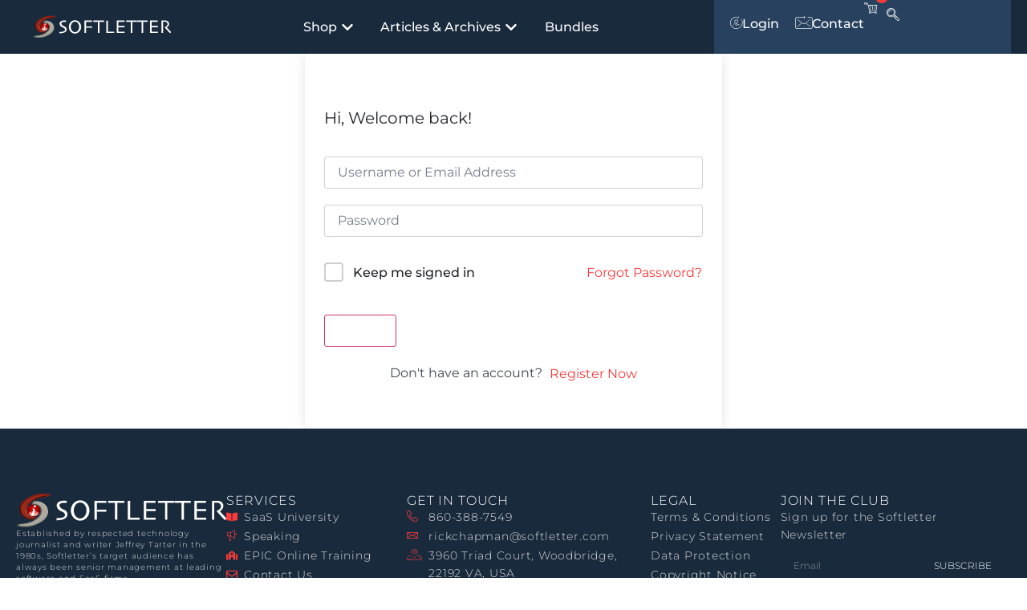

--- FILE ---
content_type: text/html; charset=UTF-8
request_url: https://softletter.com/courses/the-softletter-company-and-product-positioning-course-for-high-technology/
body_size: 31451
content:
<!doctype html>
<html lang="en-US" prefix="og: https://ogp.me/ns#">
<head>
	<meta charset="UTF-8">
	<meta name="viewport" content="width=device-width, initial-scale=1">
	<link rel="profile" href="https://gmpg.org/xfn/11">
		<style>img:is([sizes="auto" i], [sizes^="auto," i]) { contain-intrinsic-size: 3000px 1500px }</style>
	
<!-- Search Engine Optimization by Rank Math - https://rankmath.com/ -->
<title>The Softletter Company and Product Positioning Course for High-Technology - Softletter</title>
<meta name="description" content="This course will teach you how to create compelling and logical product and company positioning strategies and statements. When finished, you will be ready to successfully launch your sales and marketing programs."/>
<meta name="robots" content="follow, index, max-snippet:-1, max-video-preview:-1, max-image-preview:large"/>
<link rel="canonical" href="https://softletter.com/courses/the-softletter-company-and-product-positioning-course-for-high-technology/" />
<meta property="og:locale" content="en_US" />
<meta property="og:type" content="article" />
<meta property="og:title" content="The Softletter Company and Product Positioning Course for High-Technology - Softletter" />
<meta property="og:description" content="This course will teach you how to create compelling and logical product and company positioning strategies and statements. When finished, you will be ready to successfully launch your sales and marketing programs." />
<meta property="og:url" content="https://softletter.com/courses/the-softletter-company-and-product-positioning-course-for-high-technology/" />
<meta property="og:site_name" content="Softletter" />
<meta property="og:updated_time" content="2024-04-04T21:16:33+00:00" />
<meta property="og:image" content="https://softletter.com/wp-content/uploads/2021/04/Positioning_Woo_Store.jpg" />
<meta property="og:image:secure_url" content="https://softletter.com/wp-content/uploads/2021/04/Positioning_Woo_Store.jpg" />
<meta property="og:image:width" content="300" />
<meta property="og:image:height" content="200" />
<meta property="og:image:alt" content="The Softletter Company and Product Positioning Course for High-Technology" />
<meta property="og:image:type" content="image/jpeg" />
<meta name="twitter:card" content="summary_large_image" />
<meta name="twitter:title" content="The Softletter Company and Product Positioning Course for High-Technology - Softletter" />
<meta name="twitter:description" content="This course will teach you how to create compelling and logical product and company positioning strategies and statements. When finished, you will be ready to successfully launch your sales and marketing programs." />
<meta name="twitter:image" content="https://softletter.com/wp-content/uploads/2021/04/Positioning_Woo_Store.jpg" />
<!-- /Rank Math WordPress SEO plugin -->

<link rel="alternate" type="application/rss+xml" title="Softletter &raquo; Feed" href="https://softletter.com/feed/" />
<link rel="alternate" type="application/rss+xml" title="Softletter &raquo; Comments Feed" href="https://softletter.com/comments/feed/" />
		<style>
			.lazyload,
			.lazyloading {
				max-width: 100%;
			}
		</style>
		<script>
window._wpemojiSettings = {"baseUrl":"https:\/\/s.w.org\/images\/core\/emoji\/16.0.1\/72x72\/","ext":".png","svgUrl":"https:\/\/s.w.org\/images\/core\/emoji\/16.0.1\/svg\/","svgExt":".svg","source":{"concatemoji":"https:\/\/softletter.com\/wp-includes\/js\/wp-emoji-release.min.js?ver=6.8.3"}};
/*! This file is auto-generated */
!function(s,n){var o,i,e;function c(e){try{var t={supportTests:e,timestamp:(new Date).valueOf()};sessionStorage.setItem(o,JSON.stringify(t))}catch(e){}}function p(e,t,n){e.clearRect(0,0,e.canvas.width,e.canvas.height),e.fillText(t,0,0);var t=new Uint32Array(e.getImageData(0,0,e.canvas.width,e.canvas.height).data),a=(e.clearRect(0,0,e.canvas.width,e.canvas.height),e.fillText(n,0,0),new Uint32Array(e.getImageData(0,0,e.canvas.width,e.canvas.height).data));return t.every(function(e,t){return e===a[t]})}function u(e,t){e.clearRect(0,0,e.canvas.width,e.canvas.height),e.fillText(t,0,0);for(var n=e.getImageData(16,16,1,1),a=0;a<n.data.length;a++)if(0!==n.data[a])return!1;return!0}function f(e,t,n,a){switch(t){case"flag":return n(e,"\ud83c\udff3\ufe0f\u200d\u26a7\ufe0f","\ud83c\udff3\ufe0f\u200b\u26a7\ufe0f")?!1:!n(e,"\ud83c\udde8\ud83c\uddf6","\ud83c\udde8\u200b\ud83c\uddf6")&&!n(e,"\ud83c\udff4\udb40\udc67\udb40\udc62\udb40\udc65\udb40\udc6e\udb40\udc67\udb40\udc7f","\ud83c\udff4\u200b\udb40\udc67\u200b\udb40\udc62\u200b\udb40\udc65\u200b\udb40\udc6e\u200b\udb40\udc67\u200b\udb40\udc7f");case"emoji":return!a(e,"\ud83e\udedf")}return!1}function g(e,t,n,a){var r="undefined"!=typeof WorkerGlobalScope&&self instanceof WorkerGlobalScope?new OffscreenCanvas(300,150):s.createElement("canvas"),o=r.getContext("2d",{willReadFrequently:!0}),i=(o.textBaseline="top",o.font="600 32px Arial",{});return e.forEach(function(e){i[e]=t(o,e,n,a)}),i}function t(e){var t=s.createElement("script");t.src=e,t.defer=!0,s.head.appendChild(t)}"undefined"!=typeof Promise&&(o="wpEmojiSettingsSupports",i=["flag","emoji"],n.supports={everything:!0,everythingExceptFlag:!0},e=new Promise(function(e){s.addEventListener("DOMContentLoaded",e,{once:!0})}),new Promise(function(t){var n=function(){try{var e=JSON.parse(sessionStorage.getItem(o));if("object"==typeof e&&"number"==typeof e.timestamp&&(new Date).valueOf()<e.timestamp+604800&&"object"==typeof e.supportTests)return e.supportTests}catch(e){}return null}();if(!n){if("undefined"!=typeof Worker&&"undefined"!=typeof OffscreenCanvas&&"undefined"!=typeof URL&&URL.createObjectURL&&"undefined"!=typeof Blob)try{var e="postMessage("+g.toString()+"("+[JSON.stringify(i),f.toString(),p.toString(),u.toString()].join(",")+"));",a=new Blob([e],{type:"text/javascript"}),r=new Worker(URL.createObjectURL(a),{name:"wpTestEmojiSupports"});return void(r.onmessage=function(e){c(n=e.data),r.terminate(),t(n)})}catch(e){}c(n=g(i,f,p,u))}t(n)}).then(function(e){for(var t in e)n.supports[t]=e[t],n.supports.everything=n.supports.everything&&n.supports[t],"flag"!==t&&(n.supports.everythingExceptFlag=n.supports.everythingExceptFlag&&n.supports[t]);n.supports.everythingExceptFlag=n.supports.everythingExceptFlag&&!n.supports.flag,n.DOMReady=!1,n.readyCallback=function(){n.DOMReady=!0}}).then(function(){return e}).then(function(){var e;n.supports.everything||(n.readyCallback(),(e=n.source||{}).concatemoji?t(e.concatemoji):e.wpemoji&&e.twemoji&&(t(e.twemoji),t(e.wpemoji)))}))}((window,document),window._wpemojiSettings);
</script>

<link rel='stylesheet' id='fluentform-elementor-widget-css' href='https://softletter.com/wp-content/plugins/fluentform/assets/css/fluent-forms-elementor-widget.css?ver=6.1.11' media='all' />
<style id='wp-emoji-styles-inline-css'>

	img.wp-smiley, img.emoji {
		display: inline !important;
		border: none !important;
		box-shadow: none !important;
		height: 1em !important;
		width: 1em !important;
		margin: 0 0.07em !important;
		vertical-align: -0.1em !important;
		background: none !important;
		padding: 0 !important;
	}
</style>
<style id='global-styles-inline-css'>
:root{--wp--preset--aspect-ratio--square: 1;--wp--preset--aspect-ratio--4-3: 4/3;--wp--preset--aspect-ratio--3-4: 3/4;--wp--preset--aspect-ratio--3-2: 3/2;--wp--preset--aspect-ratio--2-3: 2/3;--wp--preset--aspect-ratio--16-9: 16/9;--wp--preset--aspect-ratio--9-16: 9/16;--wp--preset--color--black: #000000;--wp--preset--color--cyan-bluish-gray: #abb8c3;--wp--preset--color--white: #ffffff;--wp--preset--color--pale-pink: #f78da7;--wp--preset--color--vivid-red: #cf2e2e;--wp--preset--color--luminous-vivid-orange: #ff6900;--wp--preset--color--luminous-vivid-amber: #fcb900;--wp--preset--color--light-green-cyan: #7bdcb5;--wp--preset--color--vivid-green-cyan: #00d084;--wp--preset--color--pale-cyan-blue: #8ed1fc;--wp--preset--color--vivid-cyan-blue: #0693e3;--wp--preset--color--vivid-purple: #9b51e0;--wp--preset--gradient--vivid-cyan-blue-to-vivid-purple: linear-gradient(135deg,rgba(6,147,227,1) 0%,rgb(155,81,224) 100%);--wp--preset--gradient--light-green-cyan-to-vivid-green-cyan: linear-gradient(135deg,rgb(122,220,180) 0%,rgb(0,208,130) 100%);--wp--preset--gradient--luminous-vivid-amber-to-luminous-vivid-orange: linear-gradient(135deg,rgba(252,185,0,1) 0%,rgba(255,105,0,1) 100%);--wp--preset--gradient--luminous-vivid-orange-to-vivid-red: linear-gradient(135deg,rgba(255,105,0,1) 0%,rgb(207,46,46) 100%);--wp--preset--gradient--very-light-gray-to-cyan-bluish-gray: linear-gradient(135deg,rgb(238,238,238) 0%,rgb(169,184,195) 100%);--wp--preset--gradient--cool-to-warm-spectrum: linear-gradient(135deg,rgb(74,234,220) 0%,rgb(151,120,209) 20%,rgb(207,42,186) 40%,rgb(238,44,130) 60%,rgb(251,105,98) 80%,rgb(254,248,76) 100%);--wp--preset--gradient--blush-light-purple: linear-gradient(135deg,rgb(255,206,236) 0%,rgb(152,150,240) 100%);--wp--preset--gradient--blush-bordeaux: linear-gradient(135deg,rgb(254,205,165) 0%,rgb(254,45,45) 50%,rgb(107,0,62) 100%);--wp--preset--gradient--luminous-dusk: linear-gradient(135deg,rgb(255,203,112) 0%,rgb(199,81,192) 50%,rgb(65,88,208) 100%);--wp--preset--gradient--pale-ocean: linear-gradient(135deg,rgb(255,245,203) 0%,rgb(182,227,212) 50%,rgb(51,167,181) 100%);--wp--preset--gradient--electric-grass: linear-gradient(135deg,rgb(202,248,128) 0%,rgb(113,206,126) 100%);--wp--preset--gradient--midnight: linear-gradient(135deg,rgb(2,3,129) 0%,rgb(40,116,252) 100%);--wp--preset--font-size--small: 13px;--wp--preset--font-size--medium: 20px;--wp--preset--font-size--large: 36px;--wp--preset--font-size--x-large: 42px;--wp--preset--spacing--20: 0.44rem;--wp--preset--spacing--30: 0.67rem;--wp--preset--spacing--40: 1rem;--wp--preset--spacing--50: 1.5rem;--wp--preset--spacing--60: 2.25rem;--wp--preset--spacing--70: 3.38rem;--wp--preset--spacing--80: 5.06rem;--wp--preset--shadow--natural: 6px 6px 9px rgba(0, 0, 0, 0.2);--wp--preset--shadow--deep: 12px 12px 50px rgba(0, 0, 0, 0.4);--wp--preset--shadow--sharp: 6px 6px 0px rgba(0, 0, 0, 0.2);--wp--preset--shadow--outlined: 6px 6px 0px -3px rgba(255, 255, 255, 1), 6px 6px rgba(0, 0, 0, 1);--wp--preset--shadow--crisp: 6px 6px 0px rgba(0, 0, 0, 1);}:root { --wp--style--global--content-size: 800px;--wp--style--global--wide-size: 1200px; }:where(body) { margin: 0; }.wp-site-blocks > .alignleft { float: left; margin-right: 2em; }.wp-site-blocks > .alignright { float: right; margin-left: 2em; }.wp-site-blocks > .aligncenter { justify-content: center; margin-left: auto; margin-right: auto; }:where(.wp-site-blocks) > * { margin-block-start: 24px; margin-block-end: 0; }:where(.wp-site-blocks) > :first-child { margin-block-start: 0; }:where(.wp-site-blocks) > :last-child { margin-block-end: 0; }:root { --wp--style--block-gap: 24px; }:root :where(.is-layout-flow) > :first-child{margin-block-start: 0;}:root :where(.is-layout-flow) > :last-child{margin-block-end: 0;}:root :where(.is-layout-flow) > *{margin-block-start: 24px;margin-block-end: 0;}:root :where(.is-layout-constrained) > :first-child{margin-block-start: 0;}:root :where(.is-layout-constrained) > :last-child{margin-block-end: 0;}:root :where(.is-layout-constrained) > *{margin-block-start: 24px;margin-block-end: 0;}:root :where(.is-layout-flex){gap: 24px;}:root :where(.is-layout-grid){gap: 24px;}.is-layout-flow > .alignleft{float: left;margin-inline-start: 0;margin-inline-end: 2em;}.is-layout-flow > .alignright{float: right;margin-inline-start: 2em;margin-inline-end: 0;}.is-layout-flow > .aligncenter{margin-left: auto !important;margin-right: auto !important;}.is-layout-constrained > .alignleft{float: left;margin-inline-start: 0;margin-inline-end: 2em;}.is-layout-constrained > .alignright{float: right;margin-inline-start: 2em;margin-inline-end: 0;}.is-layout-constrained > .aligncenter{margin-left: auto !important;margin-right: auto !important;}.is-layout-constrained > :where(:not(.alignleft):not(.alignright):not(.alignfull)){max-width: var(--wp--style--global--content-size);margin-left: auto !important;margin-right: auto !important;}.is-layout-constrained > .alignwide{max-width: var(--wp--style--global--wide-size);}body .is-layout-flex{display: flex;}.is-layout-flex{flex-wrap: wrap;align-items: center;}.is-layout-flex > :is(*, div){margin: 0;}body .is-layout-grid{display: grid;}.is-layout-grid > :is(*, div){margin: 0;}body{padding-top: 0px;padding-right: 0px;padding-bottom: 0px;padding-left: 0px;}a:where(:not(.wp-element-button)){text-decoration: underline;}:root :where(.wp-element-button, .wp-block-button__link){background-color: #32373c;border-width: 0;color: #fff;font-family: inherit;font-size: inherit;line-height: inherit;padding: calc(0.667em + 2px) calc(1.333em + 2px);text-decoration: none;}.has-black-color{color: var(--wp--preset--color--black) !important;}.has-cyan-bluish-gray-color{color: var(--wp--preset--color--cyan-bluish-gray) !important;}.has-white-color{color: var(--wp--preset--color--white) !important;}.has-pale-pink-color{color: var(--wp--preset--color--pale-pink) !important;}.has-vivid-red-color{color: var(--wp--preset--color--vivid-red) !important;}.has-luminous-vivid-orange-color{color: var(--wp--preset--color--luminous-vivid-orange) !important;}.has-luminous-vivid-amber-color{color: var(--wp--preset--color--luminous-vivid-amber) !important;}.has-light-green-cyan-color{color: var(--wp--preset--color--light-green-cyan) !important;}.has-vivid-green-cyan-color{color: var(--wp--preset--color--vivid-green-cyan) !important;}.has-pale-cyan-blue-color{color: var(--wp--preset--color--pale-cyan-blue) !important;}.has-vivid-cyan-blue-color{color: var(--wp--preset--color--vivid-cyan-blue) !important;}.has-vivid-purple-color{color: var(--wp--preset--color--vivid-purple) !important;}.has-black-background-color{background-color: var(--wp--preset--color--black) !important;}.has-cyan-bluish-gray-background-color{background-color: var(--wp--preset--color--cyan-bluish-gray) !important;}.has-white-background-color{background-color: var(--wp--preset--color--white) !important;}.has-pale-pink-background-color{background-color: var(--wp--preset--color--pale-pink) !important;}.has-vivid-red-background-color{background-color: var(--wp--preset--color--vivid-red) !important;}.has-luminous-vivid-orange-background-color{background-color: var(--wp--preset--color--luminous-vivid-orange) !important;}.has-luminous-vivid-amber-background-color{background-color: var(--wp--preset--color--luminous-vivid-amber) !important;}.has-light-green-cyan-background-color{background-color: var(--wp--preset--color--light-green-cyan) !important;}.has-vivid-green-cyan-background-color{background-color: var(--wp--preset--color--vivid-green-cyan) !important;}.has-pale-cyan-blue-background-color{background-color: var(--wp--preset--color--pale-cyan-blue) !important;}.has-vivid-cyan-blue-background-color{background-color: var(--wp--preset--color--vivid-cyan-blue) !important;}.has-vivid-purple-background-color{background-color: var(--wp--preset--color--vivid-purple) !important;}.has-black-border-color{border-color: var(--wp--preset--color--black) !important;}.has-cyan-bluish-gray-border-color{border-color: var(--wp--preset--color--cyan-bluish-gray) !important;}.has-white-border-color{border-color: var(--wp--preset--color--white) !important;}.has-pale-pink-border-color{border-color: var(--wp--preset--color--pale-pink) !important;}.has-vivid-red-border-color{border-color: var(--wp--preset--color--vivid-red) !important;}.has-luminous-vivid-orange-border-color{border-color: var(--wp--preset--color--luminous-vivid-orange) !important;}.has-luminous-vivid-amber-border-color{border-color: var(--wp--preset--color--luminous-vivid-amber) !important;}.has-light-green-cyan-border-color{border-color: var(--wp--preset--color--light-green-cyan) !important;}.has-vivid-green-cyan-border-color{border-color: var(--wp--preset--color--vivid-green-cyan) !important;}.has-pale-cyan-blue-border-color{border-color: var(--wp--preset--color--pale-cyan-blue) !important;}.has-vivid-cyan-blue-border-color{border-color: var(--wp--preset--color--vivid-cyan-blue) !important;}.has-vivid-purple-border-color{border-color: var(--wp--preset--color--vivid-purple) !important;}.has-vivid-cyan-blue-to-vivid-purple-gradient-background{background: var(--wp--preset--gradient--vivid-cyan-blue-to-vivid-purple) !important;}.has-light-green-cyan-to-vivid-green-cyan-gradient-background{background: var(--wp--preset--gradient--light-green-cyan-to-vivid-green-cyan) !important;}.has-luminous-vivid-amber-to-luminous-vivid-orange-gradient-background{background: var(--wp--preset--gradient--luminous-vivid-amber-to-luminous-vivid-orange) !important;}.has-luminous-vivid-orange-to-vivid-red-gradient-background{background: var(--wp--preset--gradient--luminous-vivid-orange-to-vivid-red) !important;}.has-very-light-gray-to-cyan-bluish-gray-gradient-background{background: var(--wp--preset--gradient--very-light-gray-to-cyan-bluish-gray) !important;}.has-cool-to-warm-spectrum-gradient-background{background: var(--wp--preset--gradient--cool-to-warm-spectrum) !important;}.has-blush-light-purple-gradient-background{background: var(--wp--preset--gradient--blush-light-purple) !important;}.has-blush-bordeaux-gradient-background{background: var(--wp--preset--gradient--blush-bordeaux) !important;}.has-luminous-dusk-gradient-background{background: var(--wp--preset--gradient--luminous-dusk) !important;}.has-pale-ocean-gradient-background{background: var(--wp--preset--gradient--pale-ocean) !important;}.has-electric-grass-gradient-background{background: var(--wp--preset--gradient--electric-grass) !important;}.has-midnight-gradient-background{background: var(--wp--preset--gradient--midnight) !important;}.has-small-font-size{font-size: var(--wp--preset--font-size--small) !important;}.has-medium-font-size{font-size: var(--wp--preset--font-size--medium) !important;}.has-large-font-size{font-size: var(--wp--preset--font-size--large) !important;}.has-x-large-font-size{font-size: var(--wp--preset--font-size--x-large) !important;}
:root :where(.wp-block-pullquote){font-size: 1.5em;line-height: 1.6;}
</style>
<link rel='stylesheet' id='som_lost_password_style-css' href='https://softletter.com/wp-content/plugins/frontend-reset-password/assets/css/password-lost.css?ver=6.8.3' media='all' />
<link rel='stylesheet' id='tutor-prism-css-css' href='https://softletter.com/wp-content/plugins/tutor-pro/assets/lib/codesample/prism.css?ver=3.9.5' media='all' />
<link rel='stylesheet' id='tutor-pro-course-details-css' href='https://softletter.com/wp-content/plugins/tutor-pro/assets/css/course-details.css?ver=3.9.5' media='all' />
<link rel='stylesheet' id='tutor-pro-front-css' href='https://softletter.com/wp-content/plugins/tutor-pro/assets/css/front.css?ver=3.9.5' media='all' />
<link rel='stylesheet' id='tutor-icon-css' href='https://softletter.com/wp-content/plugins/tutor/assets/css/tutor-icon.min.css?ver=3.9.5' media='all' />
<link rel='stylesheet' id='tutor-css' href='https://softletter.com/wp-content/plugins/tutor/assets/css/tutor.min.css?ver=3.9.5' media='all' />
<link rel='stylesheet' id='tutor-plyr-css' href='https://softletter.com/wp-content/plugins/tutor/assets/lib/plyr/plyr.css?ver=3.9.5' media='all' />
<link rel='stylesheet' id='tutor-frontend-css' href='https://softletter.com/wp-content/plugins/tutor/assets/css/tutor-front.min.css?ver=3.9.5' media='all' />
<style id='tutor-frontend-inline-css'>
.mce-notification.mce-notification-error{display: none !important;}
:root{--tutor-color-primary:#fa3b3b;--tutor-color-primary-rgb:250, 59, 59;--tutor-color-primary-hover:#192a3d;--tutor-color-primary-hover-rgb:25, 42, 61;--tutor-body-color:#212327;--tutor-body-color-rgb:33, 35, 39;--tutor-border-color:#cdcfd5;--tutor-border-color-rgb:205, 207, 213;--tutor-color-gray:#f7f7f7;--tutor-color-gray-rgb:247, 247, 247;}
</style>
<link rel='stylesheet' id='woocommerce-layout-css' href='https://softletter.com/wp-content/plugins/woocommerce/assets/css/woocommerce-layout.css?ver=10.4.3' media='all' />
<link rel='stylesheet' id='woocommerce-smallscreen-css' href='https://softletter.com/wp-content/plugins/woocommerce/assets/css/woocommerce-smallscreen.css?ver=10.4.3' media='only screen and (max-width: 768px)' />
<link rel='stylesheet' id='woocommerce-general-css' href='https://softletter.com/wp-content/plugins/woocommerce/assets/css/woocommerce.css?ver=10.4.3' media='all' />
<style id='woocommerce-inline-inline-css'>
.woocommerce form .form-row .required { visibility: visible; }
</style>
<link rel='stylesheet' id='hello-elementor-css' href='https://softletter.com/wp-content/themes/hello-elementor/assets/css/reset.css?ver=3.4.4' media='all' />
<link rel='stylesheet' id='hello-elementor-theme-style-css' href='https://softletter.com/wp-content/themes/hello-elementor/assets/css/theme.css?ver=3.4.4' media='all' />
<link rel='stylesheet' id='hello-elementor-header-footer-css' href='https://softletter.com/wp-content/themes/hello-elementor/assets/css/header-footer.css?ver=3.4.4' media='all' />
<link rel='stylesheet' id='elementor-frontend-css' href='https://softletter.com/wp-content/uploads/elementor/css/custom-frontend.min.css?ver=1767876449' media='all' />
<link rel='stylesheet' id='elementor-post-25023-css' href='https://softletter.com/wp-content/uploads/elementor/css/post-25023.css?ver=1767876449' media='all' />
<link rel='stylesheet' id='widget-image-css' href='https://softletter.com/wp-content/plugins/elementor/assets/css/widget-image.min.css?ver=3.34.0' media='all' />
<link rel='stylesheet' id='widget-heading-css' href='https://softletter.com/wp-content/plugins/elementor/assets/css/widget-heading.min.css?ver=3.34.0' media='all' />
<link rel='stylesheet' id='widget-nav-menu-css' href='https://softletter.com/wp-content/uploads/elementor/css/custom-pro-widget-nav-menu.min.css?ver=1767876449' media='all' />
<link rel='stylesheet' id='e-shapes-css' href='https://softletter.com/wp-content/plugins/elementor/assets/css/conditionals/shapes.min.css?ver=3.34.0' media='all' />
<link rel='stylesheet' id='widget-loop-common-css' href='https://softletter.com/wp-content/plugins/elementor-pro/assets/css/widget-loop-common.min.css?ver=3.32.2' media='all' />
<link rel='stylesheet' id='widget-loop-grid-css' href='https://softletter.com/wp-content/uploads/elementor/css/custom-pro-widget-loop-grid.min.css?ver=1767876449' media='all' />
<link rel='stylesheet' id='widget-posts-css' href='https://softletter.com/wp-content/plugins/elementor-pro/assets/css/widget-posts.min.css?ver=3.32.2' media='all' />
<link rel='stylesheet' id='e-animation-fadeIn-css' href='https://softletter.com/wp-content/plugins/elementor/assets/lib/animations/styles/fadeIn.min.css?ver=3.34.0' media='all' />
<link rel='stylesheet' id='widget-mega-menu-css' href='https://softletter.com/wp-content/uploads/elementor/css/custom-pro-widget-mega-menu.min.css?ver=1767876449' media='all' />
<link rel='stylesheet' id='widget-icon-list-css' href='https://softletter.com/wp-content/uploads/elementor/css/custom-widget-icon-list.min.css?ver=1767876449' media='all' />
<link rel='stylesheet' id='widget-woocommerce-menu-cart-css' href='https://softletter.com/wp-content/uploads/elementor/css/custom-pro-widget-woocommerce-menu-cart.min.css?ver=1767876449' media='all' />
<link rel='stylesheet' id='e-sticky-css' href='https://softletter.com/wp-content/plugins/elementor-pro/assets/css/modules/sticky.min.css?ver=3.32.2' media='all' />
<link rel='stylesheet' id='widget-form-css' href='https://softletter.com/wp-content/plugins/elementor-pro/assets/css/widget-form.min.css?ver=3.32.2' media='all' />
<link rel='stylesheet' id='widget-divider-css' href='https://softletter.com/wp-content/plugins/elementor/assets/css/widget-divider.min.css?ver=3.34.0' media='all' />
<link rel='stylesheet' id='elementor-post-444-css' href='https://softletter.com/wp-content/uploads/elementor/css/post-444.css?ver=1768147962' media='all' />
<link rel='stylesheet' id='elementor-post-28677-css' href='https://softletter.com/wp-content/uploads/elementor/css/post-28677.css?ver=1767876451' media='all' />
<link rel='stylesheet' id='elementor-post-28743-css' href='https://softletter.com/wp-content/uploads/elementor/css/post-28743.css?ver=1767876451' media='all' />
<link rel='stylesheet' id='ekit-widget-styles-css' href='https://softletter.com/wp-content/plugins/elementskit-lite/widgets/init/assets/css/widget-styles.css?ver=3.7.8' media='all' />
<link rel='stylesheet' id='ekit-widget-styles-pro-css' href='https://softletter.com/wp-content/plugins/elementskit/widgets/init/assets/css/widget-styles-pro.css?ver=4.2.1' media='all' />
<link rel='stylesheet' id='ekit-responsive-css' href='https://softletter.com/wp-content/plugins/elementskit-lite/widgets/init/assets/css/responsive.css?ver=3.7.8' media='all' />
<link rel='stylesheet' id='wc-bundle-style-css' href='https://softletter.com/wp-content/plugins/woocommerce-product-bundles/assets/css/frontend/woocommerce.css?ver=6.12.0' media='all' />
<link rel='stylesheet' id='font-awesome-5-all-css' href='https://softletter.com/wp-content/plugins/elementor/assets/lib/font-awesome/css/all.min.css?ver=3.0.1' media='all' />
<link rel='stylesheet' id='font-awesome-4-shim-css' href='https://softletter.com/wp-content/plugins/tutor-lms-elementor-addons/assets/css/font-awesome.min.css?ver=3.0.1' media='all' />
<link rel='stylesheet' id='slick-css-css' href='https://softletter.com/wp-content/plugins/tutor-lms-elementor-addons/assets/css/slick.min.css?ver=3.0.1' media='all' />
<link rel='stylesheet' id='slick-theme-css-css' href='https://softletter.com/wp-content/plugins/tutor-lms-elementor-addons/assets/css/slick-theme.css?ver=3.0.1' media='all' />
<link rel='stylesheet' id='tutor-elementor-css-css' href='https://softletter.com/wp-content/plugins/tutor-lms-elementor-addons/assets/css/tutor-elementor.min.css?ver=3.0.1' media='all' />
<link rel='stylesheet' id='elementor-gf-local-montserrat-css' href='https://softletter.com/wp-content/uploads/elementor/google-fonts/css/montserrat.css?ver=1743624218' media='all' />
<link rel='stylesheet' id='elementor-gf-local-poppins-css' href='https://softletter.com/wp-content/uploads/elementor/google-fonts/css/poppins.css?ver=1743624220' media='all' />
<link rel='stylesheet' id='elementor-icons-ekiticons-css' href='https://softletter.com/wp-content/plugins/elementskit-lite/modules/elementskit-icon-pack/assets/css/ekiticons.css?ver=3.7.8' media='all' />
<script id="wfco-utm-tracking-js-extra">
var wffnUtm = {"utc_offset":"0","site_url":"https:\/\/softletter.com","genericParamEvents":"{\"user_roles\":\"guest\",\"plugin\":\"Funnel Builder\"}","cookieKeys":["flt","timezone","is_mobile","browser","fbclid","gclid","referrer","fl_url"],"excludeDomain":["paypal.com","klarna.com","quickpay.net"]};
</script>
<script src="https://softletter.com/wp-content/plugins/wp-marketing-automations/woofunnels/assets/js/utm-tracker.min.js?ver=1.10.12.71" id="wfco-utm-tracking-js" defer data-wp-strategy="defer"></script>
<script src="https://softletter.com/wp-includes/js/jquery/jquery.min.js?ver=3.7.1" id="jquery-core-js"></script>
<script src="https://softletter.com/wp-includes/js/jquery/jquery-migrate.min.js?ver=3.4.1" id="jquery-migrate-js"></script>
<script src="https://softletter.com/wp-content/plugins/woocommerce/assets/js/jquery-blockui/jquery.blockUI.min.js?ver=2.7.0-wc.10.4.3" id="wc-jquery-blockui-js" defer data-wp-strategy="defer"></script>
<script id="wc-add-to-cart-js-extra">
var wc_add_to_cart_params = {"ajax_url":"\/wp-admin\/admin-ajax.php","wc_ajax_url":"\/?wc-ajax=%%endpoint%%","i18n_view_cart":"View cart","cart_url":"https:\/\/softletter.com\/cart\/","is_cart":"","cart_redirect_after_add":"yes"};
</script>
<script src="https://softletter.com/wp-content/plugins/woocommerce/assets/js/frontend/add-to-cart.min.js?ver=10.4.3" id="wc-add-to-cart-js" defer data-wp-strategy="defer"></script>
<script src="https://softletter.com/wp-content/plugins/woocommerce/assets/js/js-cookie/js.cookie.min.js?ver=2.1.4-wc.10.4.3" id="wc-js-cookie-js" defer data-wp-strategy="defer"></script>
<script id="woocommerce-js-extra">
var woocommerce_params = {"ajax_url":"\/wp-admin\/admin-ajax.php","wc_ajax_url":"\/?wc-ajax=%%endpoint%%","i18n_password_show":"Show password","i18n_password_hide":"Hide password"};
</script>
<script src="https://softletter.com/wp-content/plugins/woocommerce/assets/js/frontend/woocommerce.min.js?ver=10.4.3" id="woocommerce-js" defer data-wp-strategy="defer"></script>
<script src="https://softletter.com/wp-content/plugins/tutor-lms-elementor-addons/assets/js/slick.min.js?ver=3.0.1" id="etlms-slick-library-js"></script>
<script id="tutor-elementor-js-js-extra">
var tutorElementorData = {"is_sidebar_sticky":""};
</script>
<script id="tutor-elementor-js-js-before">
const etlmsUtility = {"is_editor_mode":false}
</script>
<script src="https://softletter.com/wp-content/plugins/tutor-lms-elementor-addons/assets/js/tutor-elementor.js?ver=3.0.1" id="tutor-elementor-js-js"></script>
<link rel="https://api.w.org/" href="https://softletter.com/wp-json/" /><link rel="alternate" title="JSON" type="application/json" href="https://softletter.com/wp-json/wp/v2/courses/444" /><link rel="EditURI" type="application/rsd+xml" title="RSD" href="https://softletter.com/xmlrpc.php?rsd" />
<meta name="generator" content="WordPress 6.8.3" />
<meta name="generator" content="TutorLMS 3.9.5" />
<link rel='shortlink' href='https://softletter.com/?p=444' />
<link rel="alternate" title="oEmbed (JSON)" type="application/json+oembed" href="https://softletter.com/wp-json/oembed/1.0/embed?url=https%3A%2F%2Fsoftletter.com%2Fcourses%2Fthe-softletter-company-and-product-positioning-course-for-high-technology%2F" />
<link rel="alternate" title="oEmbed (XML)" type="text/xml+oembed" href="https://softletter.com/wp-json/oembed/1.0/embed?url=https%3A%2F%2Fsoftletter.com%2Fcourses%2Fthe-softletter-company-and-product-positioning-course-for-high-technology%2F&#038;format=xml" />
<style>
.som-password-error-message,
.som-password-sent-message {
	background-color: #ffffff;
	border-color: #ffffff;
}
</style>
			<!--Facebook-->
			<meta property="og:type" content="website"/>
			<meta property="og:image" content="https://softletter.com/wp-content/uploads/2021/04/Positioning_Woo_Store.jpg" />
			<meta property="og:description" content="" />
			<!--Twitter-->
			<meta name="twitter:image" content="https://softletter.com/wp-content/uploads/2021/04/Positioning_Woo_Store.jpg">
			<meta name="twitter:description" content="">
			<!--Google+-->
			<meta itemprop="image" content="https://softletter.com/wp-content/uploads/2021/04/Positioning_Woo_Store.jpg">
			<meta itemprop="description" content="">
					<script>
			document.documentElement.className = document.documentElement.className.replace('no-js', 'js');
		</script>
				<style>
			.no-js img.lazyload {
				display: none;
			}

			figure.wp-block-image img.lazyloading {
				min-width: 150px;
			}

			.lazyload,
			.lazyloading {
				--smush-placeholder-width: 100px;
				--smush-placeholder-aspect-ratio: 1/1;
				width: var(--smush-image-width, var(--smush-placeholder-width)) !important;
				aspect-ratio: var(--smush-image-aspect-ratio, var(--smush-placeholder-aspect-ratio)) !important;
			}

						.lazyload, .lazyloading {
				opacity: 0;
			}

			.lazyloaded {
				opacity: 1;
				transition: opacity 400ms;
				transition-delay: 0ms;
			}

					</style>
		<meta name="description" content="This course will teach you how to create compelling and logical product and company positioning strategies and statements. When finished, you will be ready to successfully launch your sales and marketing programs.">
	<noscript><style>.woocommerce-product-gallery{ opacity: 1 !important; }</style></noscript>
	<meta name="generator" content="Elementor 3.34.0; features: e_font_icon_svg, additional_custom_breakpoints; settings: css_print_method-external, google_font-enabled, font_display-auto">
<script type="text/javascript">var elementskit_module_parallax_url = "https://softletter.com/wp-content/plugins/elementskit/modules/parallax/";</script>			<style>
				.e-con.e-parent:nth-of-type(n+4):not(.e-lazyloaded):not(.e-no-lazyload),
				.e-con.e-parent:nth-of-type(n+4):not(.e-lazyloaded):not(.e-no-lazyload) * {
					background-image: none !important;
				}
				@media screen and (max-height: 1024px) {
					.e-con.e-parent:nth-of-type(n+3):not(.e-lazyloaded):not(.e-no-lazyload),
					.e-con.e-parent:nth-of-type(n+3):not(.e-lazyloaded):not(.e-no-lazyload) * {
						background-image: none !important;
					}
				}
				@media screen and (max-height: 640px) {
					.e-con.e-parent:nth-of-type(n+2):not(.e-lazyloaded):not(.e-no-lazyload),
					.e-con.e-parent:nth-of-type(n+2):not(.e-lazyloaded):not(.e-no-lazyload) * {
						background-image: none !important;
					}
				}
			</style>
			<link rel="icon" href="https://softletter.com/wp-content/uploads/2021/04/image012-100x100.jpg" sizes="32x32" />
<link rel="icon" href="https://softletter.com/wp-content/uploads/2021/04/image012-300x300.jpg" sizes="192x192" />
<link rel="apple-touch-icon" href="https://softletter.com/wp-content/uploads/2021/04/image012-300x300.jpg" />
<meta name="msapplication-TileImage" content="https://softletter.com/wp-content/uploads/2021/04/image012-300x300.jpg" />
</head>
<body class="wp-singular courses-template-default single single-courses postid-444 wp-custom-logo wp-embed-responsive wp-theme-hello-elementor theme-hello-elementor tutor-lms tutor-frontend woocommerce-no-js hello-elementor-default elementor-default elementor-kit-25023 elementor-page elementor-page-444">


<a class="skip-link screen-reader-text" href="#content">Skip to content</a>

		<header data-elementor-type="header" data-elementor-id="28677" class="elementor elementor-28677 elementor-location-header" data-elementor-post-type="elementor_library">
			<div class="elementor-element elementor-element-c9b60e1 e-flex e-con-boxed e-con e-parent" data-id="c9b60e1" data-element_type="container" data-settings="{&quot;background_background&quot;:&quot;classic&quot;,&quot;sticky&quot;:&quot;top&quot;,&quot;ekit_has_onepagescroll_dot&quot;:&quot;yes&quot;,&quot;sticky_on&quot;:[&quot;widescreen&quot;,&quot;desktop&quot;,&quot;laptop&quot;,&quot;tablet_extra&quot;,&quot;tablet&quot;,&quot;mobile&quot;],&quot;sticky_offset&quot;:0,&quot;sticky_effects_offset&quot;:0,&quot;sticky_anchor_link_offset&quot;:0}">
					<div class="e-con-inner">
		<div class="elementor-element elementor-element-1af1a91 e-con-full e-flex e-con e-child" data-id="1af1a91" data-element_type="container" data-settings="{&quot;ekit_has_onepagescroll_dot&quot;:&quot;yes&quot;}">
				<div class="elementor-element elementor-element-8e396eb elementor-widget elementor-widget-theme-site-logo elementor-widget-image" data-id="8e396eb" data-element_type="widget" data-settings="{&quot;_animation&quot;:&quot;none&quot;,&quot;ekit_we_effect_on&quot;:&quot;none&quot;}" data-widget_type="theme-site-logo.default">
				<div class="elementor-widget-container">
											<a href="https://softletter.com">
			<img width="444" height="74" data-src="https://softletter.com/wp-content/uploads/2021/07/softletter-logo-03.svg" class="attachment-full size-full wp-image-28683 lazyload" alt="" src="[data-uri]" style="--smush-placeholder-width: 444px; --smush-placeholder-aspect-ratio: 444/74;" />				</a>
											</div>
				</div>
				</div>
		<div class="elementor-element elementor-element-8fa2f63 e-con-full e-flex e-con e-child" data-id="8fa2f63" data-element_type="container" data-settings="{&quot;ekit_has_onepagescroll_dot&quot;:&quot;yes&quot;}">
				<div class="elementor-element elementor-element-f7cd45e elementor-widget-tablet_extra__width-initial elementor-hidden-tablet_extra elementor-hidden-tablet elementor-hidden-mobile e-full_width e-n-menu-layout-horizontal e-n-menu-tablet elementor-widget elementor-widget-n-menu" data-id="f7cd45e" data-element_type="widget" data-settings="{&quot;menu_items&quot;:[{&quot;item_title&quot;:&quot;Shop&quot;,&quot;_id&quot;:&quot;4ac375d&quot;,&quot;item_dropdown_content&quot;:&quot;yes&quot;,&quot;item_link&quot;:{&quot;url&quot;:&quot;\/shop\/&quot;,&quot;is_external&quot;:&quot;&quot;,&quot;nofollow&quot;:&quot;&quot;,&quot;custom_attributes&quot;:&quot;&quot;},&quot;item_icon&quot;:{&quot;value&quot;:&quot;&quot;,&quot;library&quot;:&quot;&quot;},&quot;item_icon_active&quot;:null,&quot;element_id&quot;:&quot;&quot;},{&quot;item_title&quot;:&quot;Articles &amp; Archives&quot;,&quot;item_dropdown_content&quot;:&quot;yes&quot;,&quot;_id&quot;:&quot;fd7a85a&quot;,&quot;item_link&quot;:{&quot;url&quot;:&quot;\/articles\/&quot;,&quot;is_external&quot;:&quot;&quot;,&quot;nofollow&quot;:&quot;&quot;,&quot;custom_attributes&quot;:&quot;&quot;},&quot;item_icon&quot;:{&quot;value&quot;:&quot;&quot;,&quot;library&quot;:&quot;&quot;},&quot;item_icon_active&quot;:null,&quot;element_id&quot;:&quot;&quot;},{&quot;item_title&quot;:&quot;ISOS&quot;,&quot;item_dropdown_content&quot;:&quot;yes&quot;,&quot;item_link&quot;:{&quot;url&quot;:&quot;\/articles\/&quot;,&quot;is_external&quot;:&quot;&quot;,&quot;nofollow&quot;:&quot;&quot;,&quot;custom_attributes&quot;:&quot;&quot;},&quot;element_id&quot;:&quot;isos-menu&quot;,&quot;_id&quot;:&quot;9415152&quot;,&quot;item_icon&quot;:{&quot;value&quot;:&quot;&quot;,&quot;library&quot;:&quot;&quot;},&quot;item_icon_active&quot;:null},{&quot;_id&quot;:&quot;ea1556b&quot;,&quot;item_title&quot;:&quot;Bundles&quot;,&quot;item_link&quot;:{&quot;url&quot;:&quot;\/bundles\/&quot;,&quot;is_external&quot;:&quot;&quot;,&quot;nofollow&quot;:&quot;&quot;,&quot;custom_attributes&quot;:&quot;&quot;},&quot;item_dropdown_content&quot;:&quot;no&quot;,&quot;item_icon&quot;:{&quot;value&quot;:&quot;&quot;,&quot;library&quot;:&quot;&quot;},&quot;item_icon_active&quot;:null,&quot;element_id&quot;:&quot;&quot;}],&quot;item_position_horizontal&quot;:&quot;center&quot;,&quot;menu_item_title_distance_from_content&quot;:{&quot;unit&quot;:&quot;px&quot;,&quot;size&quot;:16,&quot;sizes&quot;:[]},&quot;open_animation&quot;:&quot;fadeIn&quot;,&quot;menu_item_title_distance_from_content_laptop&quot;:{&quot;unit&quot;:&quot;px&quot;,&quot;size&quot;:22,&quot;sizes&quot;:[]},&quot;content_width&quot;:&quot;full_width&quot;,&quot;item_layout&quot;:&quot;horizontal&quot;,&quot;open_on&quot;:&quot;hover&quot;,&quot;horizontal_scroll&quot;:&quot;disable&quot;,&quot;breakpoint_selector&quot;:&quot;tablet&quot;,&quot;menu_item_title_distance_from_content_widescreen&quot;:{&quot;unit&quot;:&quot;px&quot;,&quot;size&quot;:&quot;&quot;,&quot;sizes&quot;:[]},&quot;menu_item_title_distance_from_content_tablet_extra&quot;:{&quot;unit&quot;:&quot;px&quot;,&quot;size&quot;:&quot;&quot;,&quot;sizes&quot;:[]},&quot;menu_item_title_distance_from_content_tablet&quot;:{&quot;unit&quot;:&quot;px&quot;,&quot;size&quot;:&quot;&quot;,&quot;sizes&quot;:[]},&quot;menu_item_title_distance_from_content_mobile&quot;:{&quot;unit&quot;:&quot;px&quot;,&quot;size&quot;:&quot;&quot;,&quot;sizes&quot;:[]},&quot;ekit_we_effect_on&quot;:&quot;none&quot;}" data-widget_type="mega-menu.default">
				<div class="elementor-widget-container">
							<nav class="e-n-menu" data-widget-number="259" aria-label="Menu">
					<button class="e-n-menu-toggle" id="menu-toggle-259" aria-haspopup="true" aria-expanded="false" aria-controls="menubar-259" aria-label="Menu Toggle">
			<span class="e-n-menu-toggle-icon e-open">
				<svg class="e-font-icon-svg e-eicon-menu-bar" viewBox="0 0 1000 1000" xmlns="http://www.w3.org/2000/svg"><path d="M104 333H896C929 333 958 304 958 271S929 208 896 208H104C71 208 42 237 42 271S71 333 104 333ZM104 583H896C929 583 958 554 958 521S929 458 896 458H104C71 458 42 487 42 521S71 583 104 583ZM104 833H896C929 833 958 804 958 771S929 708 896 708H104C71 708 42 737 42 771S71 833 104 833Z"></path></svg>			</span>
			<span class="e-n-menu-toggle-icon e-close">
				<svg class="e-font-icon-svg e-eicon-close" viewBox="0 0 1000 1000" xmlns="http://www.w3.org/2000/svg"><path d="M742 167L500 408 258 167C246 154 233 150 217 150 196 150 179 158 167 167 154 179 150 196 150 212 150 229 154 242 171 254L408 500 167 742C138 771 138 800 167 829 196 858 225 858 254 829L496 587 738 829C750 842 767 846 783 846 800 846 817 842 829 829 842 817 846 804 846 783 846 767 842 750 829 737L588 500 833 258C863 229 863 200 833 171 804 137 775 137 742 167Z"></path></svg>			</span>
		</button>
					<div class="e-n-menu-wrapper" id="menubar-259" aria-labelledby="menu-toggle-259">
				<ul class="e-n-menu-heading">
								<li class="e-n-menu-item">
				<div id="e-n-menu-title-2591" class="e-n-menu-title">
					<a class="e-n-menu-title-container e-focus e-link" href="/shop/">												<span class="e-n-menu-title-text">
							Shop						</span>
					</a>											<button id="e-n-menu-dropdown-icon-2591" class="e-n-menu-dropdown-icon e-focus" data-tab-index="1" aria-haspopup="true" aria-expanded="false" aria-controls="e-n-menu-content-2591" >
							<span class="e-n-menu-dropdown-icon-opened">
								<svg aria-hidden="true" class="e-font-icon-svg e-fas-chevron-up" viewBox="0 0 448 512" xmlns="http://www.w3.org/2000/svg"><path d="M240.971 130.524l194.343 194.343c9.373 9.373 9.373 24.569 0 33.941l-22.667 22.667c-9.357 9.357-24.522 9.375-33.901.04L224 227.495 69.255 381.516c-9.379 9.335-24.544 9.317-33.901-.04l-22.667-22.667c-9.373-9.373-9.373-24.569 0-33.941L207.03 130.525c9.372-9.373 24.568-9.373 33.941-.001z"></path></svg>								<span class="elementor-screen-only">Close Shop</span>
							</span>
							<span class="e-n-menu-dropdown-icon-closed">
								<svg aria-hidden="true" class="e-font-icon-svg e-fas-chevron-down" viewBox="0 0 448 512" xmlns="http://www.w3.org/2000/svg"><path d="M207.029 381.476L12.686 187.132c-9.373-9.373-9.373-24.569 0-33.941l22.667-22.667c9.357-9.357 24.522-9.375 33.901-.04L224 284.505l154.745-154.021c9.379-9.335 24.544-9.317 33.901.04l22.667 22.667c9.373 9.373 9.373 24.569 0 33.941L240.971 381.476c-9.373 9.372-24.569 9.372-33.942 0z"></path></svg>								<span class="elementor-screen-only">Open Shop</span>
							</span>
						</button>
									</div>
									<div class="e-n-menu-content">
						<div id="e-n-menu-content-2591" data-tab-index="1" aria-labelledby="e-n-menu-dropdown-icon-2591" class="elementor-element elementor-element-ea27352 e-flex e-con-boxed e-con e-child" data-id="ea27352" data-element_type="container" data-settings="{&quot;background_background&quot;:&quot;classic&quot;,&quot;shape_divider_bottom&quot;:&quot;clouds&quot;,&quot;shape_divider_bottom_negative&quot;:&quot;yes&quot;,&quot;ekit_has_onepagescroll_dot&quot;:&quot;yes&quot;}">
					<div class="e-con-inner">
				<div class="elementor-shape elementor-shape-bottom" aria-hidden="true" data-negative="true">
			<svg xmlns="http://www.w3.org/2000/svg" viewBox="0 0 283.5 27.8" preserveAspectRatio="xMidYMax slice">
	<path class="elementor-shape-fill" d="M265.8 3.5c-10.9 0-15.9 6.2-15.9 6.2s-3.6-3.5-9.2-.9c-9.1 4.1-4.4 13.4-4.4 13.4s-1.2.2-1.9.9c-.6.7-.5 1.9-.5 1.9s-1-.5-2.3-.2c-1.3.3-1.6 1.4-1.6 1.4s.4-3.4-1.5-5c-3.9-3.4-8.3-.2-8.3-.2s-.6-.7-.9-.9c-.4-.2-1.2-.2-1.2-.2s-4.4-3.6-11.5-2.6-10.4 7.9-10.4 7.9-.5-3.3-3.9-4.9c-4.8-2.4-7.4 0-7.4 0s2.4-4.1-1.9-6.4-6.2 1.2-6.2 1.2-.9-.5-2.1-.5-2.3 1.1-2.3 1.1.1-.7-1.1-1.1c-1.2-.4-2 0-2 0s3.6-6.8-3.5-8.9c-6-1.8-7.9 2.6-8.4 4-.1-.3-.4-.7-.9-1.1-1-.7-1.3-.5-1.3-.5s1-4-1.7-5.2c-2.7-1.2-4.2 1.1-4.2 1.1s-3.1-1-5.7 1.4-2.1 5.5-2.1 5.5-.9 0-2.1.7-1.4 1.7-1.4 1.7-1.7-1.2-4.3-1.2c-2.6 0-4.5 1.2-4.5 1.2s-.7-1.5-2.8-2.4c-2.1-.9-4 0-4 0s2.6-5.9-4.7-9c-7.3-3.1-12.6 3.3-12.6 3.3s-.9 0-1.9.2c-.9.2-1.5.9-1.5.9S99.4 3 94.9 3.9c-4.5.9-5.7 5.7-5.7 5.7s-2.8-5-12.3-3.9-11.1 6-11.1 6-1.2-1.4-4-.7c-.8.2-1.3.5-1.8.9-.9-2.1-2.7-4.9-6.2-4.4-3.2.4-4 2.2-4 2.2s-.5-.7-1.2-.7h-1.4s-.5-.9-1.7-1.4-2.4 0-2.4 0-2.4-1.2-4.7 0-3.1 4.1-3.1 4.1-1.7-1.4-3.6-.7c-1.9.7-1.9 2.8-1.9 2.8s-.5-.5-1.7-.2c-1.2.2-1.4.7-1.4.7s-.7-2.3-2.8-2.8c-2.1-.5-4.3.2-4.3.2s-1.7-5-11.1-6c-3.8-.4-6.6.2-8.5 1v21.2h283.5V11.1c-.9.2-1.6.4-1.6.4s-5.2-8-16.1-8z"/>
</svg>
		</div>
		<div class="elementor-element elementor-element-00187e3 e-con-full e-flex e-con e-child" data-id="00187e3" data-element_type="container" data-settings="{&quot;ekit_has_onepagescroll_dot&quot;:&quot;yes&quot;}">
		<div class="elementor-element elementor-element-be0c0e1 e-flex e-con-boxed e-con e-child" data-id="be0c0e1" data-element_type="container" data-settings="{&quot;ekit_has_onepagescroll_dot&quot;:&quot;yes&quot;}">
					<div class="e-con-inner">
		<div class="elementor-element elementor-element-b0da046 e-flex e-con-boxed e-con e-child" data-id="b0da046" data-element_type="container" data-settings="{&quot;ekit_has_onepagescroll_dot&quot;:&quot;yes&quot;}">
					<div class="e-con-inner">
				<div class="elementor-element elementor-element-ee32660 elementor-view-default elementor-widget elementor-widget-icon" data-id="ee32660" data-element_type="widget" data-settings="{&quot;ekit_we_effect_on&quot;:&quot;none&quot;}" data-widget_type="icon.default">
				<div class="elementor-widget-container">
							<div class="elementor-icon-wrapper">
			<div class="elementor-icon">
			<i aria-hidden="true" class="icon icon-coins-2"></i>			</div>
		</div>
						</div>
				</div>
				<div class="elementor-element elementor-element-0bb7f5d elementor-widget elementor-widget-heading" data-id="0bb7f5d" data-element_type="widget" data-settings="{&quot;ekit_we_effect_on&quot;:&quot;none&quot;}" data-widget_type="heading.default">
				<div class="elementor-widget-container">
					<h5 class="elementor-heading-title elementor-size-default">Courses &amp; Training</h5>				</div>
				</div>
					</div>
				</div>
				<div class="elementor-element elementor-element-5059a7c elementor-nav-menu--dropdown-tablet elementor-nav-menu__text-align-aside elementor-nav-menu--toggle elementor-nav-menu--burger elementor-widget elementor-widget-nav-menu" data-id="5059a7c" data-element_type="widget" data-settings="{&quot;layout&quot;:&quot;vertical&quot;,&quot;submenu_icon&quot;:{&quot;value&quot;:&quot;&lt;svg aria-hidden=\&quot;true\&quot; class=\&quot;e-font-icon-svg e-fas-caret-down\&quot; viewBox=\&quot;0 0 320 512\&quot; xmlns=\&quot;http:\/\/www.w3.org\/2000\/svg\&quot;&gt;&lt;path d=\&quot;M31.3 192h257.3c17.8 0 26.7 21.5 14.1 34.1L174.1 354.8c-7.8 7.8-20.5 7.8-28.3 0L17.2 226.1C4.6 213.5 13.5 192 31.3 192z\&quot;&gt;&lt;\/path&gt;&lt;\/svg&gt;&quot;,&quot;library&quot;:&quot;fa-solid&quot;},&quot;toggle&quot;:&quot;burger&quot;,&quot;ekit_we_effect_on&quot;:&quot;none&quot;}" data-widget_type="nav-menu.default">
				<div class="elementor-widget-container">
								<nav aria-label="Menu" class="elementor-nav-menu--main elementor-nav-menu__container elementor-nav-menu--layout-vertical e--pointer-underline e--animation-fade">
				<ul id="menu-1-5059a7c" class="elementor-nav-menu sm-vertical"><li class="menu-item menu-item-type-post_type menu-item-object-page menu-item-29911"><a href="https://softletter.com/the-softletter-company-and-product-positioning-course-for-high-technology/" onClick="return true" class="elementor-item">Company &#038; Product Positioning for High-Technology Online Course</a></li>
<li class="menu-item menu-item-type-post_type menu-item-object-page menu-item-29908"><a href="https://softletter.com/epic-collaborative-positioning-training/" onClick="return true" class="elementor-item">EPIC On-Site Collaborative Positioning Courses</a></li>
<li class="menu-item menu-item-type-post_type menu-item-object-page menu-item-29907"><a href="https://softletter.com/epic-collaborative-positioning-courses/" onClick="return true" class="elementor-item">EPIC Online Collaborative Positioning Courses</a></li>
<li class="menu-item menu-item-type-post_type menu-item-object-page menu-item-29912"><a href="https://softletter.com/saas-university-courses/" onClick="return true" class="elementor-item">SaaS &#038; Cloud University Online Courses</a></li>
<li class="menu-item menu-item-type-post_type menu-item-object-page menu-item-29909"><a href="https://softletter.com/saas-and-cloud-university-online-previews/" onClick="return true" class="elementor-item">SaaS &#038; Cloud University Online Previews</a></li>
<li class="menu-item menu-item-type-post_type menu-item-object-page menu-item-29910"><a href="https://softletter.com/saas-and-cloud-university-online-instructors/" onClick="return true" class="elementor-item">SaaS &#038; Cloud University Online Instructors</a></li>
<li class="menu-item menu-item-type-post_type menu-item-object-page menu-item-29906"><a href="https://softletter.com/saas-and-cloud-university-online-curriculum/" onClick="return true" class="elementor-item">SaaS &#038; Cloud University Online Curriculum</a></li>
</ul>			</nav>
					<div class="elementor-menu-toggle" role="button" tabindex="0" aria-label="Menu Toggle" aria-expanded="false">
			<svg aria-hidden="true" role="presentation" class="elementor-menu-toggle__icon--open e-font-icon-svg e-eicon-menu-bar" viewBox="0 0 1000 1000" xmlns="http://www.w3.org/2000/svg"><path d="M104 333H896C929 333 958 304 958 271S929 208 896 208H104C71 208 42 237 42 271S71 333 104 333ZM104 583H896C929 583 958 554 958 521S929 458 896 458H104C71 458 42 487 42 521S71 583 104 583ZM104 833H896C929 833 958 804 958 771S929 708 896 708H104C71 708 42 737 42 771S71 833 104 833Z"></path></svg><svg aria-hidden="true" role="presentation" class="elementor-menu-toggle__icon--close e-font-icon-svg e-eicon-close" viewBox="0 0 1000 1000" xmlns="http://www.w3.org/2000/svg"><path d="M742 167L500 408 258 167C246 154 233 150 217 150 196 150 179 158 167 167 154 179 150 196 150 212 150 229 154 242 171 254L408 500 167 742C138 771 138 800 167 829 196 858 225 858 254 829L496 587 738 829C750 842 767 846 783 846 800 846 817 842 829 829 842 817 846 804 846 783 846 767 842 750 829 737L588 500 833 258C863 229 863 200 833 171 804 137 775 137 742 167Z"></path></svg>		</div>
					<nav class="elementor-nav-menu--dropdown elementor-nav-menu__container" aria-hidden="true">
				<ul id="menu-2-5059a7c" class="elementor-nav-menu sm-vertical"><li class="menu-item menu-item-type-post_type menu-item-object-page menu-item-29911"><a href="https://softletter.com/the-softletter-company-and-product-positioning-course-for-high-technology/" onClick="return true" class="elementor-item" tabindex="-1">Company &#038; Product Positioning for High-Technology Online Course</a></li>
<li class="menu-item menu-item-type-post_type menu-item-object-page menu-item-29908"><a href="https://softletter.com/epic-collaborative-positioning-training/" onClick="return true" class="elementor-item" tabindex="-1">EPIC On-Site Collaborative Positioning Courses</a></li>
<li class="menu-item menu-item-type-post_type menu-item-object-page menu-item-29907"><a href="https://softletter.com/epic-collaborative-positioning-courses/" onClick="return true" class="elementor-item" tabindex="-1">EPIC Online Collaborative Positioning Courses</a></li>
<li class="menu-item menu-item-type-post_type menu-item-object-page menu-item-29912"><a href="https://softletter.com/saas-university-courses/" onClick="return true" class="elementor-item" tabindex="-1">SaaS &#038; Cloud University Online Courses</a></li>
<li class="menu-item menu-item-type-post_type menu-item-object-page menu-item-29909"><a href="https://softletter.com/saas-and-cloud-university-online-previews/" onClick="return true" class="elementor-item" tabindex="-1">SaaS &#038; Cloud University Online Previews</a></li>
<li class="menu-item menu-item-type-post_type menu-item-object-page menu-item-29910"><a href="https://softletter.com/saas-and-cloud-university-online-instructors/" onClick="return true" class="elementor-item" tabindex="-1">SaaS &#038; Cloud University Online Instructors</a></li>
<li class="menu-item menu-item-type-post_type menu-item-object-page menu-item-29906"><a href="https://softletter.com/saas-and-cloud-university-online-curriculum/" onClick="return true" class="elementor-item" tabindex="-1">SaaS &#038; Cloud University Online Curriculum</a></li>
</ul>			</nav>
						</div>
				</div>
					</div>
				</div>
		<div class="elementor-element elementor-element-70234b3 e-flex e-con-boxed e-con e-child" data-id="70234b3" data-element_type="container" data-settings="{&quot;ekit_has_onepagescroll_dot&quot;:&quot;yes&quot;}">
					<div class="e-con-inner">
		<div class="elementor-element elementor-element-3062c19 e-flex e-con-boxed e-con e-child" data-id="3062c19" data-element_type="container" data-settings="{&quot;ekit_has_onepagescroll_dot&quot;:&quot;yes&quot;}">
					<div class="e-con-inner">
				<div class="elementor-element elementor-element-811e477 elementor-view-default elementor-widget elementor-widget-icon" data-id="811e477" data-element_type="widget" data-settings="{&quot;ekit_we_effect_on&quot;:&quot;none&quot;}" data-widget_type="icon.default">
				<div class="elementor-widget-container">
							<div class="elementor-icon-wrapper">
			<div class="elementor-icon">
			<i aria-hidden="true" class="icon icon-open-book1"></i>			</div>
		</div>
						</div>
				</div>
				<div class="elementor-element elementor-element-0b14217 elementor-widget elementor-widget-heading" data-id="0b14217" data-element_type="widget" data-settings="{&quot;ekit_we_effect_on&quot;:&quot;none&quot;}" data-widget_type="heading.default">
				<div class="elementor-widget-container">
					<h5 class="elementor-heading-title elementor-size-default">Books</h5>				</div>
				</div>
					</div>
				</div>
				<div class="elementor-element elementor-element-d13d605 elementor-nav-menu--dropdown-tablet elementor-nav-menu__text-align-aside elementor-nav-menu--toggle elementor-nav-menu--burger elementor-widget elementor-widget-nav-menu" data-id="d13d605" data-element_type="widget" data-settings="{&quot;layout&quot;:&quot;vertical&quot;,&quot;submenu_icon&quot;:{&quot;value&quot;:&quot;&lt;svg aria-hidden=\&quot;true\&quot; class=\&quot;e-font-icon-svg e-fas-caret-down\&quot; viewBox=\&quot;0 0 320 512\&quot; xmlns=\&quot;http:\/\/www.w3.org\/2000\/svg\&quot;&gt;&lt;path d=\&quot;M31.3 192h257.3c17.8 0 26.7 21.5 14.1 34.1L174.1 354.8c-7.8 7.8-20.5 7.8-28.3 0L17.2 226.1C4.6 213.5 13.5 192 31.3 192z\&quot;&gt;&lt;\/path&gt;&lt;\/svg&gt;&quot;,&quot;library&quot;:&quot;fa-solid&quot;},&quot;toggle&quot;:&quot;burger&quot;,&quot;ekit_we_effect_on&quot;:&quot;none&quot;}" data-widget_type="nav-menu.default">
				<div class="elementor-widget-container">
								<nav aria-label="Menu" class="elementor-nav-menu--main elementor-nav-menu__container elementor-nav-menu--layout-vertical e--pointer-underline e--animation-fade">
				<ul id="menu-1-d13d605" class="elementor-nav-menu sm-vertical"><li class="menu-item menu-item-type-post_type menu-item-object-page menu-item-29899"><a href="https://softletter.com/in-search-of-stupidity-over-40-years-of-high-tech-marketing-disasters/" onClick="return true" class="elementor-item">In Search of Stupidity: Over 40-years of-High-Tech Marketing Disasters</a></li>
<li class="menu-item menu-item-type-post_type menu-item-object-page menu-item-29900"><a href="https://softletter.com/saas-entrepreneur/" onClick="return true" class="elementor-item">SaaS Entrepreneur</a></li>
<li class="menu-item menu-item-type-post_type menu-item-object-page menu-item-29901"><a href="https://softletter.com/selling-steve-jobs-liver/" onClick="return true" class="elementor-item">Selling Steve Jobs Liver</a></li>
</ul>			</nav>
					<div class="elementor-menu-toggle" role="button" tabindex="0" aria-label="Menu Toggle" aria-expanded="false">
			<svg aria-hidden="true" role="presentation" class="elementor-menu-toggle__icon--open e-font-icon-svg e-eicon-menu-bar" viewBox="0 0 1000 1000" xmlns="http://www.w3.org/2000/svg"><path d="M104 333H896C929 333 958 304 958 271S929 208 896 208H104C71 208 42 237 42 271S71 333 104 333ZM104 583H896C929 583 958 554 958 521S929 458 896 458H104C71 458 42 487 42 521S71 583 104 583ZM104 833H896C929 833 958 804 958 771S929 708 896 708H104C71 708 42 737 42 771S71 833 104 833Z"></path></svg><svg aria-hidden="true" role="presentation" class="elementor-menu-toggle__icon--close e-font-icon-svg e-eicon-close" viewBox="0 0 1000 1000" xmlns="http://www.w3.org/2000/svg"><path d="M742 167L500 408 258 167C246 154 233 150 217 150 196 150 179 158 167 167 154 179 150 196 150 212 150 229 154 242 171 254L408 500 167 742C138 771 138 800 167 829 196 858 225 858 254 829L496 587 738 829C750 842 767 846 783 846 800 846 817 842 829 829 842 817 846 804 846 783 846 767 842 750 829 737L588 500 833 258C863 229 863 200 833 171 804 137 775 137 742 167Z"></path></svg>		</div>
					<nav class="elementor-nav-menu--dropdown elementor-nav-menu__container" aria-hidden="true">
				<ul id="menu-2-d13d605" class="elementor-nav-menu sm-vertical"><li class="menu-item menu-item-type-post_type menu-item-object-page menu-item-29899"><a href="https://softletter.com/in-search-of-stupidity-over-40-years-of-high-tech-marketing-disasters/" onClick="return true" class="elementor-item" tabindex="-1">In Search of Stupidity: Over 40-years of-High-Tech Marketing Disasters</a></li>
<li class="menu-item menu-item-type-post_type menu-item-object-page menu-item-29900"><a href="https://softletter.com/saas-entrepreneur/" onClick="return true" class="elementor-item" tabindex="-1">SaaS Entrepreneur</a></li>
<li class="menu-item menu-item-type-post_type menu-item-object-page menu-item-29901"><a href="https://softletter.com/selling-steve-jobs-liver/" onClick="return true" class="elementor-item" tabindex="-1">Selling Steve Jobs Liver</a></li>
</ul>			</nav>
						</div>
				</div>
					</div>
				</div>
		<div class="elementor-element elementor-element-331be97 e-flex e-con-boxed e-con e-child" data-id="331be97" data-element_type="container" data-settings="{&quot;ekit_has_onepagescroll_dot&quot;:&quot;yes&quot;}">
					<div class="e-con-inner">
		<div class="elementor-element elementor-element-58b2c29 e-flex e-con-boxed e-con e-child" data-id="58b2c29" data-element_type="container" data-settings="{&quot;ekit_has_onepagescroll_dot&quot;:&quot;yes&quot;}">
					<div class="e-con-inner">
				<div class="elementor-element elementor-element-5ac4aff elementor-view-default elementor-widget elementor-widget-icon" data-id="5ac4aff" data-element_type="widget" data-settings="{&quot;ekit_we_effect_on&quot;:&quot;none&quot;}" data-widget_type="icon.default">
				<div class="elementor-widget-container">
							<div class="elementor-icon-wrapper">
			<div class="elementor-icon">
			<i aria-hidden="true" class="icon icon-graph"></i>			</div>
		</div>
						</div>
				</div>
				<div class="elementor-element elementor-element-2c513a5 elementor-widget elementor-widget-heading" data-id="2c513a5" data-element_type="widget" data-settings="{&quot;ekit_we_effect_on&quot;:&quot;none&quot;}" data-widget_type="heading.default">
				<div class="elementor-widget-container">
					<h5 class="elementor-heading-title elementor-size-default">SaaS Reports &amp; Workbooks</h5>				</div>
				</div>
					</div>
				</div>
				<div class="elementor-element elementor-element-8518104 elementor-nav-menu--dropdown-tablet elementor-nav-menu__text-align-aside elementor-nav-menu--toggle elementor-nav-menu--burger elementor-widget elementor-widget-nav-menu" data-id="8518104" data-element_type="widget" data-settings="{&quot;layout&quot;:&quot;vertical&quot;,&quot;submenu_icon&quot;:{&quot;value&quot;:&quot;&lt;svg aria-hidden=\&quot;true\&quot; class=\&quot;e-font-icon-svg e-fas-caret-down\&quot; viewBox=\&quot;0 0 320 512\&quot; xmlns=\&quot;http:\/\/www.w3.org\/2000\/svg\&quot;&gt;&lt;path d=\&quot;M31.3 192h257.3c17.8 0 26.7 21.5 14.1 34.1L174.1 354.8c-7.8 7.8-20.5 7.8-28.3 0L17.2 226.1C4.6 213.5 13.5 192 31.3 192z\&quot;&gt;&lt;\/path&gt;&lt;\/svg&gt;&quot;,&quot;library&quot;:&quot;fa-solid&quot;},&quot;toggle&quot;:&quot;burger&quot;,&quot;ekit_we_effect_on&quot;:&quot;none&quot;}" data-widget_type="nav-menu.default">
				<div class="elementor-widget-container">
								<nav aria-label="Menu" class="elementor-nav-menu--main elementor-nav-menu__container elementor-nav-menu--layout-vertical e--pointer-underline e--animation-fade">
				<ul id="menu-1-8518104" class="elementor-nav-menu sm-vertical"><li class="menu-item menu-item-type-post_type menu-item-object-page menu-item-29903"><a href="https://softletter.com/the-softletter-saas-report/" onClick="return true" class="elementor-item">SaaS Report</a></li>
<li class="menu-item menu-item-type-post_type menu-item-object-page menu-item-29905"><a href="https://softletter.com/the-softletter-saas-direct-sales-compensation-and-efficiency-report/" onClick="return true" class="elementor-item">SaaS Direct Sales Compensation and Efficiency Report</a></li>
<li class="menu-item menu-item-type-post_type menu-item-object-page menu-item-29904"><a href="https://softletter.com/the-softletter-company-and-product-positioning-workbook-for-high-technology/" onClick="return true" class="elementor-item">Company and Product Positioning Workbook for High-Technology</a></li>
</ul>			</nav>
					<div class="elementor-menu-toggle" role="button" tabindex="0" aria-label="Menu Toggle" aria-expanded="false">
			<svg aria-hidden="true" role="presentation" class="elementor-menu-toggle__icon--open e-font-icon-svg e-eicon-menu-bar" viewBox="0 0 1000 1000" xmlns="http://www.w3.org/2000/svg"><path d="M104 333H896C929 333 958 304 958 271S929 208 896 208H104C71 208 42 237 42 271S71 333 104 333ZM104 583H896C929 583 958 554 958 521S929 458 896 458H104C71 458 42 487 42 521S71 583 104 583ZM104 833H896C929 833 958 804 958 771S929 708 896 708H104C71 708 42 737 42 771S71 833 104 833Z"></path></svg><svg aria-hidden="true" role="presentation" class="elementor-menu-toggle__icon--close e-font-icon-svg e-eicon-close" viewBox="0 0 1000 1000" xmlns="http://www.w3.org/2000/svg"><path d="M742 167L500 408 258 167C246 154 233 150 217 150 196 150 179 158 167 167 154 179 150 196 150 212 150 229 154 242 171 254L408 500 167 742C138 771 138 800 167 829 196 858 225 858 254 829L496 587 738 829C750 842 767 846 783 846 800 846 817 842 829 829 842 817 846 804 846 783 846 767 842 750 829 737L588 500 833 258C863 229 863 200 833 171 804 137 775 137 742 167Z"></path></svg>		</div>
					<nav class="elementor-nav-menu--dropdown elementor-nav-menu__container" aria-hidden="true">
				<ul id="menu-2-8518104" class="elementor-nav-menu sm-vertical"><li class="menu-item menu-item-type-post_type menu-item-object-page menu-item-29903"><a href="https://softletter.com/the-softletter-saas-report/" onClick="return true" class="elementor-item" tabindex="-1">SaaS Report</a></li>
<li class="menu-item menu-item-type-post_type menu-item-object-page menu-item-29905"><a href="https://softletter.com/the-softletter-saas-direct-sales-compensation-and-efficiency-report/" onClick="return true" class="elementor-item" tabindex="-1">SaaS Direct Sales Compensation and Efficiency Report</a></li>
<li class="menu-item menu-item-type-post_type menu-item-object-page menu-item-29904"><a href="https://softletter.com/the-softletter-company-and-product-positioning-workbook-for-high-technology/" onClick="return true" class="elementor-item" tabindex="-1">Company and Product Positioning Workbook for High-Technology</a></li>
</ul>			</nav>
						</div>
				</div>
					</div>
				</div>
				</div>
					</div>
				</div>
							</div>
							</li>
					<li class="e-n-menu-item">
				<div id="e-n-menu-title-2592" class="e-n-menu-title">
					<a class="e-n-menu-title-container e-focus e-link" href="/articles/">												<span class="e-n-menu-title-text">
							Articles & Archives						</span>
					</a>											<button id="e-n-menu-dropdown-icon-2592" class="e-n-menu-dropdown-icon e-focus" data-tab-index="2" aria-haspopup="true" aria-expanded="false" aria-controls="e-n-menu-content-2592" >
							<span class="e-n-menu-dropdown-icon-opened">
								<svg aria-hidden="true" class="e-font-icon-svg e-fas-chevron-up" viewBox="0 0 448 512" xmlns="http://www.w3.org/2000/svg"><path d="M240.971 130.524l194.343 194.343c9.373 9.373 9.373 24.569 0 33.941l-22.667 22.667c-9.357 9.357-24.522 9.375-33.901.04L224 227.495 69.255 381.516c-9.379 9.335-24.544 9.317-33.901-.04l-22.667-22.667c-9.373-9.373-9.373-24.569 0-33.941L207.03 130.525c9.372-9.373 24.568-9.373 33.941-.001z"></path></svg>								<span class="elementor-screen-only">Close Articles & Archives</span>
							</span>
							<span class="e-n-menu-dropdown-icon-closed">
								<svg aria-hidden="true" class="e-font-icon-svg e-fas-chevron-down" viewBox="0 0 448 512" xmlns="http://www.w3.org/2000/svg"><path d="M207.029 381.476L12.686 187.132c-9.373-9.373-9.373-24.569 0-33.941l22.667-22.667c9.357-9.357 24.522-9.375 33.901-.04L224 284.505l154.745-154.021c9.379-9.335 24.544-9.317 33.901.04l22.667 22.667c9.373 9.373 9.373 24.569 0 33.941L240.971 381.476c-9.373 9.372-24.569 9.372-33.942 0z"></path></svg>								<span class="elementor-screen-only">Open Articles & Archives</span>
							</span>
						</button>
									</div>
									<div class="e-n-menu-content">
						<div id="e-n-menu-content-2592" data-tab-index="2" aria-labelledby="e-n-menu-dropdown-icon-2592" class="elementor-element elementor-element-ad9ad36 e-flex e-con-boxed e-con e-child" data-id="ad9ad36" data-element_type="container" data-settings="{&quot;background_background&quot;:&quot;classic&quot;,&quot;shape_divider_bottom&quot;:&quot;clouds&quot;,&quot;shape_divider_bottom_negative&quot;:&quot;yes&quot;,&quot;ekit_has_onepagescroll_dot&quot;:&quot;yes&quot;}">
					<div class="e-con-inner">
				<div class="elementor-shape elementor-shape-bottom" aria-hidden="true" data-negative="true">
			<svg xmlns="http://www.w3.org/2000/svg" viewBox="0 0 283.5 27.8" preserveAspectRatio="xMidYMax slice">
	<path class="elementor-shape-fill" d="M265.8 3.5c-10.9 0-15.9 6.2-15.9 6.2s-3.6-3.5-9.2-.9c-9.1 4.1-4.4 13.4-4.4 13.4s-1.2.2-1.9.9c-.6.7-.5 1.9-.5 1.9s-1-.5-2.3-.2c-1.3.3-1.6 1.4-1.6 1.4s.4-3.4-1.5-5c-3.9-3.4-8.3-.2-8.3-.2s-.6-.7-.9-.9c-.4-.2-1.2-.2-1.2-.2s-4.4-3.6-11.5-2.6-10.4 7.9-10.4 7.9-.5-3.3-3.9-4.9c-4.8-2.4-7.4 0-7.4 0s2.4-4.1-1.9-6.4-6.2 1.2-6.2 1.2-.9-.5-2.1-.5-2.3 1.1-2.3 1.1.1-.7-1.1-1.1c-1.2-.4-2 0-2 0s3.6-6.8-3.5-8.9c-6-1.8-7.9 2.6-8.4 4-.1-.3-.4-.7-.9-1.1-1-.7-1.3-.5-1.3-.5s1-4-1.7-5.2c-2.7-1.2-4.2 1.1-4.2 1.1s-3.1-1-5.7 1.4-2.1 5.5-2.1 5.5-.9 0-2.1.7-1.4 1.7-1.4 1.7-1.7-1.2-4.3-1.2c-2.6 0-4.5 1.2-4.5 1.2s-.7-1.5-2.8-2.4c-2.1-.9-4 0-4 0s2.6-5.9-4.7-9c-7.3-3.1-12.6 3.3-12.6 3.3s-.9 0-1.9.2c-.9.2-1.5.9-1.5.9S99.4 3 94.9 3.9c-4.5.9-5.7 5.7-5.7 5.7s-2.8-5-12.3-3.9-11.1 6-11.1 6-1.2-1.4-4-.7c-.8.2-1.3.5-1.8.9-.9-2.1-2.7-4.9-6.2-4.4-3.2.4-4 2.2-4 2.2s-.5-.7-1.2-.7h-1.4s-.5-.9-1.7-1.4-2.4 0-2.4 0-2.4-1.2-4.7 0-3.1 4.1-3.1 4.1-1.7-1.4-3.6-.7c-1.9.7-1.9 2.8-1.9 2.8s-.5-.5-1.7-.2c-1.2.2-1.4.7-1.4.7s-.7-2.3-2.8-2.8c-2.1-.5-4.3.2-4.3.2s-1.7-5-11.1-6c-3.8-.4-6.6.2-8.5 1v21.2h283.5V11.1c-.9.2-1.6.4-1.6.4s-5.2-8-16.1-8z"/>
</svg>
		</div>
		<div class="elementor-element elementor-element-843a0ea e-con-full e-flex e-con e-child" data-id="843a0ea" data-element_type="container" data-settings="{&quot;background_background&quot;:&quot;classic&quot;,&quot;ekit_has_onepagescroll_dot&quot;:&quot;yes&quot;}">
		<div class="elementor-element elementor-element-cac579c e-con-full e-flex e-con e-child" data-id="cac579c" data-element_type="container" data-settings="{&quot;ekit_has_onepagescroll_dot&quot;:&quot;yes&quot;}">
		<div class="elementor-element elementor-element-12d9e33 e-flex e-con-boxed e-con e-child" data-id="12d9e33" data-element_type="container" data-settings="{&quot;ekit_has_onepagescroll_dot&quot;:&quot;yes&quot;}">
					<div class="e-con-inner">
				<div class="elementor-element elementor-element-563f078 elementor-view-default elementor-widget elementor-widget-icon" data-id="563f078" data-element_type="widget" data-settings="{&quot;ekit_we_effect_on&quot;:&quot;none&quot;}" data-widget_type="icon.default">
				<div class="elementor-widget-container">
							<div class="elementor-icon-wrapper">
			<div class="elementor-icon">
			<i aria-hidden="true" class="icon icon-post-list"></i>			</div>
		</div>
						</div>
				</div>
				<div class="elementor-element elementor-element-783c8a6 elementor-widget elementor-widget-heading" data-id="783c8a6" data-element_type="widget" data-settings="{&quot;ekit_we_effect_on&quot;:&quot;none&quot;}" data-widget_type="heading.default">
				<div class="elementor-widget-container">
					<h5 class="elementor-heading-title elementor-size-default">Articles</h5>				</div>
				</div>
				<div class="elementor-element elementor-element-45a81c1 elementor-widget elementor-widget-button" data-id="45a81c1" data-element_type="widget" data-settings="{&quot;ekit_we_effect_on&quot;:&quot;none&quot;}" data-widget_type="button.default">
				<div class="elementor-widget-container">
									<div class="elementor-button-wrapper">
					<a class="elementor-button elementor-button-link elementor-size-sm" href="/articles/">
						<span class="elementor-button-content-wrapper">
						<span class="elementor-button-icon">
				<i aria-hidden="true" class="icon icon-right-arrow2"></i>			</span>
									<span class="elementor-button-text">view all</span>
					</span>
					</a>
				</div>
								</div>
				</div>
					</div>
				</div>
				<div class="elementor-element elementor-element-17fc623 elementor-grid-3 elementor-grid-tablet-2 elementor-grid-mobile-1 elementor-widget elementor-widget-loop-grid" data-id="17fc623" data-element_type="widget" data-settings="{&quot;template_id&quot;:&quot;29924&quot;,&quot;_skin&quot;:&quot;post&quot;,&quot;columns&quot;:&quot;3&quot;,&quot;columns_tablet&quot;:&quot;2&quot;,&quot;columns_mobile&quot;:&quot;1&quot;,&quot;edit_handle_selector&quot;:&quot;[data-elementor-type=\&quot;loop-item\&quot;]&quot;,&quot;row_gap&quot;:{&quot;unit&quot;:&quot;px&quot;,&quot;size&quot;:&quot;&quot;,&quot;sizes&quot;:[]},&quot;row_gap_widescreen&quot;:{&quot;unit&quot;:&quot;px&quot;,&quot;size&quot;:&quot;&quot;,&quot;sizes&quot;:[]},&quot;row_gap_laptop&quot;:{&quot;unit&quot;:&quot;px&quot;,&quot;size&quot;:&quot;&quot;,&quot;sizes&quot;:[]},&quot;row_gap_tablet_extra&quot;:{&quot;unit&quot;:&quot;px&quot;,&quot;size&quot;:&quot;&quot;,&quot;sizes&quot;:[]},&quot;row_gap_tablet&quot;:{&quot;unit&quot;:&quot;px&quot;,&quot;size&quot;:&quot;&quot;,&quot;sizes&quot;:[]},&quot;row_gap_mobile&quot;:{&quot;unit&quot;:&quot;px&quot;,&quot;size&quot;:&quot;&quot;,&quot;sizes&quot;:[]},&quot;ekit_we_effect_on&quot;:&quot;none&quot;}" data-widget_type="loop-grid.post">
				<div class="elementor-widget-container">
							<div class="elementor-loop-container elementor-grid" role="list">
		<style id="loop-dynamic-29924">.e-loop-item-28364 .elementor-element.elementor-element-2de7983:not(.elementor-motion-effects-element-type-background), .e-loop-item-28364 .elementor-element.elementor-element-2de7983 > .elementor-motion-effects-container > .elementor-motion-effects-layer{background-image:url("https://softletter.com/wp-content/uploads/2023/01/57230460.jpg");}.e-loop-item-28364 .elementor-element.elementor-element-2de7983:hover{background-image:url("https://softletter.com/wp-content/uploads/2023/01/57230460.jpg");}</style><style id="loop-29924">.elementor-29924 .elementor-element.elementor-element-2de7983{--display:flex;--min-height:200px;--flex-direction:column;--container-widget-width:100%;--container-widget-height:initial;--container-widget-flex-grow:0;--container-widget-align-self:initial;--flex-wrap-mobile:wrap;--justify-content:flex-end;--background-transition:0.3s;--border-radius:5px 5px 5px 5px;overflow:visible;}.elementor-29924 .elementor-element.elementor-element-2de7983:not(.elementor-motion-effects-element-type-background), .elementor-29924 .elementor-element.elementor-element-2de7983 > .elementor-motion-effects-container > .elementor-motion-effects-layer{background-color:var( --e-global-color-00192c2 );background-position:center center;background-repeat:no-repeat;background-size:55% auto;}.elementor-29924 .elementor-element.elementor-element-2de7983:hover{background-color:var( --e-global-color-980e1e3 );}.elementor-29924 .elementor-element.elementor-element-4780ec8{--display:flex;--min-height:30px;--padding-top:5px;--padding-bottom:5px;--padding-left:5px;--padding-right:5px;overflow:visible;}.elementor-29924 .elementor-element.elementor-element-4780ec8:not(.elementor-motion-effects-element-type-background), .elementor-29924 .elementor-element.elementor-element-4780ec8 > .elementor-motion-effects-container > .elementor-motion-effects-layer{background-color:#0D1824D1;}.elementor-29924 .elementor-element.elementor-element-ad9adcf .elementor-heading-title{font-size:13px;font-weight:500;line-height:1.2em;color:#FFFFFF;}@media(max-width:767px){.elementor-29924 .elementor-element.elementor-element-2de7983{--min-height:150px;}.elementor-29924 .elementor-element.elementor-element-ad9adcf .elementor-heading-title{font-size:11px;}}/* Start custom CSS for heading, class: .elementor-element-ad9adcf */.elementor-29924 .elementor-element.elementor-element-ad9adcf span {
    color:#FA3B3B;
    
    font-weight: 800;
    margin-left: 10px
}/* End custom CSS */</style>		<div data-elementor-type="loop-item" data-elementor-id="29924" class="elementor elementor-29924 e-loop-item e-loop-item-28364 post-28364 post type-post status-publish format-standard has-post-thumbnail hentry category-business-book-reviews tag-alex-berenson tag-covid-19-pandemic tag-fauci tag-pandemia tag-review-of-pandemia tag-wuhan-virus" data-elementor-post-type="elementor_library" data-custom-edit-handle="1">
			<a class="elementor-element elementor-element-2de7983 e-flex e-con-boxed e-con e-parent" data-id="2de7983" data-element_type="container" data-settings="{&quot;background_background&quot;:&quot;classic&quot;,&quot;ekit_has_onepagescroll_dot&quot;:&quot;yes&quot;}" href="https://softletter.com/book-review-pandemia/">
					<div class="e-con-inner">
		<div class="elementor-element elementor-element-4780ec8 e-flex e-con-boxed e-con e-child" data-id="4780ec8" data-element_type="container" data-settings="{&quot;background_background&quot;:&quot;classic&quot;,&quot;ekit_has_onepagescroll_dot&quot;:&quot;yes&quot;}">
					<div class="e-con-inner">
				<div class="elementor-element elementor-element-ad9adcf elementor-widget elementor-widget-heading" data-id="ad9adcf" data-element_type="widget" data-settings="{&quot;ekit_we_effect_on&quot;:&quot;none&quot;}" data-widget_type="heading.default">
				<div class="elementor-widget-container">
					<p class="elementor-heading-title elementor-size-default">Book Review: Pandemia &#8212; How Coronavirus Hysteria Took Over Our Government, Rights, and Lives <span>read more</span></p>				</div>
				</div>
					</div>
				</div>
					</div>
				</a>
				</div>
		<style id="loop-dynamic-29924">.e-loop-item-28423 .elementor-element.elementor-element-2de7983:not(.elementor-motion-effects-element-type-background), .e-loop-item-28423 .elementor-element.elementor-element-2de7983 > .elementor-motion-effects-container > .elementor-motion-effects-layer{background-image:url("https://softletter.com/wp-content/uploads/2023/01/istockphoto-185304211-612x612-1.jpg");}.e-loop-item-28423 .elementor-element.elementor-element-2de7983:hover{background-image:url("https://softletter.com/wp-content/uploads/2023/01/istockphoto-185304211-612x612-1.jpg");}</style>		<div data-elementor-type="loop-item" data-elementor-id="29924" class="elementor elementor-29924 e-loop-item e-loop-item-28423 post-28423 post type-post status-publish format-standard has-post-thumbnail hentry category-softletter-featured-article tag-ben-shapiro tag-dasha-burns tag-john-fetterman-stroke tag-kara-swisher tag-mehmet-oz tag-pennsylvania-senate-election" data-elementor-post-type="elementor_library" data-custom-edit-handle="1">
			<a class="elementor-element elementor-element-2de7983 e-flex e-con-boxed e-con e-parent" data-id="2de7983" data-element_type="container" data-settings="{&quot;background_background&quot;:&quot;classic&quot;,&quot;ekit_has_onepagescroll_dot&quot;:&quot;yes&quot;}" href="https://softletter.com/twas-brillig-and-fetterman-led-the-slithy-polls-by-two-kara-swisher-galumphs-with-the-democratic-candidate-for-u-s-tulgey/">
					<div class="e-con-inner">
		<div class="elementor-element elementor-element-4780ec8 e-flex e-con-boxed e-con e-child" data-id="4780ec8" data-element_type="container" data-settings="{&quot;background_background&quot;:&quot;classic&quot;,&quot;ekit_has_onepagescroll_dot&quot;:&quot;yes&quot;}">
					<div class="e-con-inner">
				<div class="elementor-element elementor-element-ad9adcf elementor-widget elementor-widget-heading" data-id="ad9adcf" data-element_type="widget" data-settings="{&quot;ekit_we_effect_on&quot;:&quot;none&quot;}" data-widget_type="heading.default">
				<div class="elementor-widget-container">
					<p class="elementor-heading-title elementor-size-default">“Twas Brillig and Fetterman Led the Slithy Polls by Two”: Kara Swisher Galumphs with the Democratic Candidate for U.S. Tulgey <span>read more</span></p>				</div>
				</div>
					</div>
				</div>
					</div>
				</a>
				</div>
		<style id="loop-dynamic-29924">.e-loop-item-27580 .elementor-element.elementor-element-2de7983:not(.elementor-motion-effects-element-type-background), .e-loop-item-27580 .elementor-element.elementor-element-2de7983 > .elementor-motion-effects-container > .elementor-motion-effects-layer{background-image:url("https://softletter.com/wp-content/uploads/2022/01/Second_Life_Elf.png");}.e-loop-item-27580 .elementor-element.elementor-element-2de7983:hover{background-image:url("https://softletter.com/wp-content/uploads/2022/01/Second_Life_Elf.png");}</style>		<div data-elementor-type="loop-item" data-elementor-id="29924" class="elementor elementor-29924 e-loop-item e-loop-item-27580 post-27580 post type-post status-publish format-standard has-post-thumbnail hentry category-softletter-featured-article tag-augmented-reality tag-facebook tag-mark-zuckerberg-meta-ad tag-meta tag-meta-terrible-ad tag-virtual-reality" data-elementor-post-type="elementor_library" data-custom-edit-handle="1">
			<a class="elementor-element elementor-element-2de7983 e-flex e-con-boxed e-con e-parent" data-id="2de7983" data-element_type="container" data-settings="{&quot;background_background&quot;:&quot;classic&quot;,&quot;ekit_has_onepagescroll_dot&quot;:&quot;yes&quot;}" href="https://softletter.com/hello-meta/">
					<div class="e-con-inner">
		<div class="elementor-element elementor-element-4780ec8 e-flex e-con-boxed e-con e-child" data-id="4780ec8" data-element_type="container" data-settings="{&quot;background_background&quot;:&quot;classic&quot;,&quot;ekit_has_onepagescroll_dot&quot;:&quot;yes&quot;}">
					<div class="e-con-inner">
				<div class="elementor-element elementor-element-ad9adcf elementor-widget elementor-widget-heading" data-id="ad9adcf" data-element_type="widget" data-settings="{&quot;ekit_we_effect_on&quot;:&quot;none&quot;}" data-widget_type="heading.default">
				<div class="elementor-widget-container">
					<p class="elementor-heading-title elementor-size-default">Second Metaverse, Same as the First! <span>read more</span></p>				</div>
				</div>
					</div>
				</div>
					</div>
				</a>
				</div>
				</div>
		
						</div>
				</div>
				</div>
		<div class="elementor-element elementor-element-8b65f3d e-con-full e-flex e-con e-child" data-id="8b65f3d" data-element_type="container" data-settings="{&quot;ekit_has_onepagescroll_dot&quot;:&quot;yes&quot;}">
		<div class="elementor-element elementor-element-24775f6 e-flex e-con-boxed e-con e-child" data-id="24775f6" data-element_type="container" data-settings="{&quot;ekit_has_onepagescroll_dot&quot;:&quot;yes&quot;}">
					<div class="e-con-inner">
				<div class="elementor-element elementor-element-51b1aae elementor-view-default elementor-widget elementor-widget-icon" data-id="51b1aae" data-element_type="widget" data-settings="{&quot;ekit_we_effect_on&quot;:&quot;none&quot;}" data-widget_type="icon.default">
				<div class="elementor-widget-container">
							<div class="elementor-icon-wrapper">
			<div class="elementor-icon">
			<svg aria-hidden="true" class="e-font-icon-svg e-far-file-archive" viewBox="0 0 384 512" xmlns="http://www.w3.org/2000/svg"><path d="M128.3 160v32h32v-32zm64-96h-32v32h32zm-64 32v32h32V96zm64 32h-32v32h32zm177.6-30.1L286 14C277 5 264.8-.1 252.1-.1H48C21.5 0 0 21.5 0 48v416c0 26.5 21.5 48 48 48h288c26.5 0 48-21.5 48-48V131.9c0-12.7-5.1-25-14.1-34zM256 51.9l76.1 76.1H256zM336 464H48V48h79.7v16h32V48H208v104c0 13.3 10.7 24 24 24h104zM194.2 265.7c-1.1-5.6-6-9.7-11.8-9.7h-22.1v-32h-32v32l-19.7 97.1C102 385.6 126.8 416 160 416c33.1 0 57.9-30.2 51.5-62.6zm-33.9 124.4c-17.9 0-32.4-12.1-32.4-27s14.5-27 32.4-27 32.4 12.1 32.4 27-14.5 27-32.4 27zm32-198.1h-32v32h32z"></path></svg>			</div>
		</div>
						</div>
				</div>
				<div class="elementor-element elementor-element-9d9dedd elementor-widget elementor-widget-heading" data-id="9d9dedd" data-element_type="widget" data-settings="{&quot;ekit_we_effect_on&quot;:&quot;none&quot;}" data-widget_type="heading.default">
				<div class="elementor-widget-container">
					<h5 class="elementor-heading-title elementor-size-default">Archives</h5>				</div>
				</div>
					</div>
				</div>
				</div>
				</div>
					</div>
				</div>
							</div>
							</li>
					<li class="e-n-menu-item">
				<div id="isos-menu" class="e-n-menu-title">
					<a class="e-n-menu-title-container e-focus e-link" href="/articles/">												<span class="e-n-menu-title-text">
							ISOS						</span>
					</a>											<button id="e-n-menu-dropdown-icon-2593" class="e-n-menu-dropdown-icon e-focus" data-tab-index="3" aria-haspopup="true" aria-expanded="false" aria-controls="e-n-menu-content-2593" >
							<span class="e-n-menu-dropdown-icon-opened">
								<svg aria-hidden="true" class="e-font-icon-svg e-fas-chevron-up" viewBox="0 0 448 512" xmlns="http://www.w3.org/2000/svg"><path d="M240.971 130.524l194.343 194.343c9.373 9.373 9.373 24.569 0 33.941l-22.667 22.667c-9.357 9.357-24.522 9.375-33.901.04L224 227.495 69.255 381.516c-9.379 9.335-24.544 9.317-33.901-.04l-22.667-22.667c-9.373-9.373-9.373-24.569 0-33.941L207.03 130.525c9.372-9.373 24.568-9.373 33.941-.001z"></path></svg>								<span class="elementor-screen-only">Close ISOS</span>
							</span>
							<span class="e-n-menu-dropdown-icon-closed">
								<svg aria-hidden="true" class="e-font-icon-svg e-fas-chevron-down" viewBox="0 0 448 512" xmlns="http://www.w3.org/2000/svg"><path d="M207.029 381.476L12.686 187.132c-9.373-9.373-9.373-24.569 0-33.941l22.667-22.667c9.357-9.357 24.522-9.375 33.901-.04L224 284.505l154.745-154.021c9.379-9.335 24.544-9.317 33.901.04l22.667 22.667c9.373 9.373 9.373 24.569 0 33.941L240.971 381.476c-9.373 9.372-24.569 9.372-33.942 0z"></path></svg>								<span class="elementor-screen-only">Open ISOS</span>
							</span>
						</button>
									</div>
									<div class="e-n-menu-content">
						<div id="e-n-menu-content-2593" data-tab-index="3" aria-labelledby="e-n-menu-dropdown-icon-2593" class="elementor-element elementor-element-1cb3ef7 e-flex e-con-boxed e-con e-child" data-id="1cb3ef7" data-element_type="container" data-settings="{&quot;background_background&quot;:&quot;classic&quot;,&quot;shape_divider_bottom&quot;:&quot;clouds&quot;,&quot;shape_divider_bottom_negative&quot;:&quot;yes&quot;,&quot;ekit_has_onepagescroll_dot&quot;:&quot;yes&quot;}">
					<div class="e-con-inner">
				<div class="elementor-shape elementor-shape-bottom" aria-hidden="true" data-negative="true">
			<svg xmlns="http://www.w3.org/2000/svg" viewBox="0 0 283.5 27.8" preserveAspectRatio="xMidYMax slice">
	<path class="elementor-shape-fill" d="M265.8 3.5c-10.9 0-15.9 6.2-15.9 6.2s-3.6-3.5-9.2-.9c-9.1 4.1-4.4 13.4-4.4 13.4s-1.2.2-1.9.9c-.6.7-.5 1.9-.5 1.9s-1-.5-2.3-.2c-1.3.3-1.6 1.4-1.6 1.4s.4-3.4-1.5-5c-3.9-3.4-8.3-.2-8.3-.2s-.6-.7-.9-.9c-.4-.2-1.2-.2-1.2-.2s-4.4-3.6-11.5-2.6-10.4 7.9-10.4 7.9-.5-3.3-3.9-4.9c-4.8-2.4-7.4 0-7.4 0s2.4-4.1-1.9-6.4-6.2 1.2-6.2 1.2-.9-.5-2.1-.5-2.3 1.1-2.3 1.1.1-.7-1.1-1.1c-1.2-.4-2 0-2 0s3.6-6.8-3.5-8.9c-6-1.8-7.9 2.6-8.4 4-.1-.3-.4-.7-.9-1.1-1-.7-1.3-.5-1.3-.5s1-4-1.7-5.2c-2.7-1.2-4.2 1.1-4.2 1.1s-3.1-1-5.7 1.4-2.1 5.5-2.1 5.5-.9 0-2.1.7-1.4 1.7-1.4 1.7-1.7-1.2-4.3-1.2c-2.6 0-4.5 1.2-4.5 1.2s-.7-1.5-2.8-2.4c-2.1-.9-4 0-4 0s2.6-5.9-4.7-9c-7.3-3.1-12.6 3.3-12.6 3.3s-.9 0-1.9.2c-.9.2-1.5.9-1.5.9S99.4 3 94.9 3.9c-4.5.9-5.7 5.7-5.7 5.7s-2.8-5-12.3-3.9-11.1 6-11.1 6-1.2-1.4-4-.7c-.8.2-1.3.5-1.8.9-.9-2.1-2.7-4.9-6.2-4.4-3.2.4-4 2.2-4 2.2s-.5-.7-1.2-.7h-1.4s-.5-.9-1.7-1.4-2.4 0-2.4 0-2.4-1.2-4.7 0-3.1 4.1-3.1 4.1-1.7-1.4-3.6-.7c-1.9.7-1.9 2.8-1.9 2.8s-.5-.5-1.7-.2c-1.2.2-1.4.7-1.4.7s-.7-2.3-2.8-2.8c-2.1-.5-4.3.2-4.3.2s-1.7-5-11.1-6c-3.8-.4-6.6.2-8.5 1v21.2h283.5V11.1c-.9.2-1.6.4-1.6.4s-5.2-8-16.1-8z"/>
</svg>
		</div>
		<div class="elementor-element elementor-element-530e998 e-con-full e-flex e-con e-child" data-id="530e998" data-element_type="container" data-settings="{&quot;background_background&quot;:&quot;classic&quot;,&quot;ekit_has_onepagescroll_dot&quot;:&quot;yes&quot;}">
		<div class="elementor-element elementor-element-17ca2f5 e-flex e-con-boxed e-con e-child" data-id="17ca2f5" data-element_type="container" data-settings="{&quot;ekit_has_onepagescroll_dot&quot;:&quot;yes&quot;}">
					<div class="e-con-inner">
		<div class="elementor-element elementor-element-8644c84 e-flex e-con-boxed e-con e-child" data-id="8644c84" data-element_type="container" data-settings="{&quot;ekit_has_onepagescroll_dot&quot;:&quot;yes&quot;}">
					<div class="e-con-inner">
				<div class="elementor-element elementor-element-3c13c82 elementor-view-default elementor-widget elementor-widget-icon" data-id="3c13c82" data-element_type="widget" data-settings="{&quot;ekit_we_effect_on&quot;:&quot;none&quot;}" data-widget_type="icon.default">
				<div class="elementor-widget-container">
							<div class="elementor-icon-wrapper">
			<div class="elementor-icon">
			<i aria-hidden="true" class="icon icon-idea_generate"></i>			</div>
		</div>
						</div>
				</div>
				<div class="elementor-element elementor-element-447681f elementor-widget elementor-widget-heading" data-id="447681f" data-element_type="widget" data-settings="{&quot;ekit_we_effect_on&quot;:&quot;none&quot;}" data-widget_type="heading.default">
				<div class="elementor-widget-container">
					<h5 class="elementor-heading-title elementor-size-default">In Search of Stupidity</h5>				</div>
				</div>
					</div>
				</div>
				<div class="elementor-element elementor-element-1501a1f elementor-nav-menu--dropdown-tablet elementor-nav-menu__text-align-aside elementor-nav-menu--toggle elementor-nav-menu--burger elementor-widget elementor-widget-nav-menu" data-id="1501a1f" data-element_type="widget" data-settings="{&quot;layout&quot;:&quot;vertical&quot;,&quot;submenu_icon&quot;:{&quot;value&quot;:&quot;&lt;svg aria-hidden=\&quot;true\&quot; class=\&quot;e-font-icon-svg e-fas-caret-down\&quot; viewBox=\&quot;0 0 320 512\&quot; xmlns=\&quot;http:\/\/www.w3.org\/2000\/svg\&quot;&gt;&lt;path d=\&quot;M31.3 192h257.3c17.8 0 26.7 21.5 14.1 34.1L174.1 354.8c-7.8 7.8-20.5 7.8-28.3 0L17.2 226.1C4.6 213.5 13.5 192 31.3 192z\&quot;&gt;&lt;\/path&gt;&lt;\/svg&gt;&quot;,&quot;library&quot;:&quot;fa-solid&quot;},&quot;toggle&quot;:&quot;burger&quot;,&quot;ekit_we_effect_on&quot;:&quot;none&quot;}" data-widget_type="nav-menu.default">
				<div class="elementor-widget-container">
								<nav aria-label="Menu" class="elementor-nav-menu--main elementor-nav-menu__container elementor-nav-menu--layout-vertical e--pointer-underline e--animation-fade">
				<ul id="menu-1-1501a1f" class="elementor-nav-menu sm-vertical"><li class="menu-item menu-item-type-post_type menu-item-object-page menu-item-29919"><a href="https://softletter.com/in-search-of-stupidity-the-posters/" onClick="return true" class="elementor-item">In Search of Stupidity: The Posters</a></li>
<li class="menu-item menu-item-type-post_type menu-item-object-page menu-item-29914"><a href="https://softletter.com/in-search-of-stupidity-the-lost-cartoons/" onClick="return true" class="elementor-item">In Search of Stupidity: The Lost Cartoons</a></li>
<li class="menu-item menu-item-type-post_type menu-item-object-page menu-item-29915"><a href="https://softletter.com/in-search-of-stupidity-the-lost-chapters/" onClick="return true" class="elementor-item">In Search of Stupidity: The Lost Chapters</a></li>
<li class="menu-item menu-item-type-post_type menu-item-object-page menu-item-29913"><a href="https://softletter.com/in-search-of-stupidity-the-gallery-of-bad-collateral/" onClick="return true" class="elementor-item">In Search of Stupidity: The Gallery of Bad Collateral</a></li>
</ul>			</nav>
					<div class="elementor-menu-toggle" role="button" tabindex="0" aria-label="Menu Toggle" aria-expanded="false">
			<svg aria-hidden="true" role="presentation" class="elementor-menu-toggle__icon--open e-font-icon-svg e-eicon-menu-bar" viewBox="0 0 1000 1000" xmlns="http://www.w3.org/2000/svg"><path d="M104 333H896C929 333 958 304 958 271S929 208 896 208H104C71 208 42 237 42 271S71 333 104 333ZM104 583H896C929 583 958 554 958 521S929 458 896 458H104C71 458 42 487 42 521S71 583 104 583ZM104 833H896C929 833 958 804 958 771S929 708 896 708H104C71 708 42 737 42 771S71 833 104 833Z"></path></svg><svg aria-hidden="true" role="presentation" class="elementor-menu-toggle__icon--close e-font-icon-svg e-eicon-close" viewBox="0 0 1000 1000" xmlns="http://www.w3.org/2000/svg"><path d="M742 167L500 408 258 167C246 154 233 150 217 150 196 150 179 158 167 167 154 179 150 196 150 212 150 229 154 242 171 254L408 500 167 742C138 771 138 800 167 829 196 858 225 858 254 829L496 587 738 829C750 842 767 846 783 846 800 846 817 842 829 829 842 817 846 804 846 783 846 767 842 750 829 737L588 500 833 258C863 229 863 200 833 171 804 137 775 137 742 167Z"></path></svg>		</div>
					<nav class="elementor-nav-menu--dropdown elementor-nav-menu__container" aria-hidden="true">
				<ul id="menu-2-1501a1f" class="elementor-nav-menu sm-vertical"><li class="menu-item menu-item-type-post_type menu-item-object-page menu-item-29919"><a href="https://softletter.com/in-search-of-stupidity-the-posters/" onClick="return true" class="elementor-item" tabindex="-1">In Search of Stupidity: The Posters</a></li>
<li class="menu-item menu-item-type-post_type menu-item-object-page menu-item-29914"><a href="https://softletter.com/in-search-of-stupidity-the-lost-cartoons/" onClick="return true" class="elementor-item" tabindex="-1">In Search of Stupidity: The Lost Cartoons</a></li>
<li class="menu-item menu-item-type-post_type menu-item-object-page menu-item-29915"><a href="https://softletter.com/in-search-of-stupidity-the-lost-chapters/" onClick="return true" class="elementor-item" tabindex="-1">In Search of Stupidity: The Lost Chapters</a></li>
<li class="menu-item menu-item-type-post_type menu-item-object-page menu-item-29913"><a href="https://softletter.com/in-search-of-stupidity-the-gallery-of-bad-collateral/" onClick="return true" class="elementor-item" tabindex="-1">In Search of Stupidity: The Gallery of Bad Collateral</a></li>
</ul>			</nav>
						</div>
				</div>
					</div>
				</div>
		<div class="elementor-element elementor-element-6a2ff3d e-flex e-con-boxed e-con e-child" data-id="6a2ff3d" data-element_type="container" data-settings="{&quot;background_background&quot;:&quot;classic&quot;,&quot;ekit_has_onepagescroll_dot&quot;:&quot;yes&quot;}">
					<div class="e-con-inner">
					</div>
				</div>
				</div>
					</div>
				</div>
							</div>
							</li>
					<li class="e-n-menu-item">
				<div id="e-n-menu-title-2594" class="e-n-menu-title">
					<a class="e-n-menu-title-container e-focus e-link" href="/bundles/">												<span class="e-n-menu-title-text">
							Bundles						</span>
					</a>									</div>
							</li>
						</ul>
			</div>
		</nav>
						</div>
				</div>
				<div class="elementor-element elementor-element-76f4b18 elementor-tablet_extra-align-right elementor-widget__width-initial elementor-hidden-widescreen elementor-hidden-desktop elementor-hidden-laptop elementor-widget elementor-widget-button" data-id="76f4b18" data-element_type="widget" data-settings="{&quot;ekit_we_effect_on&quot;:&quot;none&quot;}" data-widget_type="button.default">
				<div class="elementor-widget-container">
									<div class="elementor-button-wrapper">
					<a class="elementor-button elementor-button-link elementor-size-sm" href="#elementor-action%3Aaction%3Dpopup%3Aopen%26settings%3DeyJpZCI6IjI5MjY0IiwidG9nZ2xlIjpmYWxzZX0%3D">
						<span class="elementor-button-content-wrapper">
						<span class="elementor-button-icon">
				<i aria-hidden="true" class="icon icon-menu-7"></i>			</span>
								</span>
					</a>
				</div>
								</div>
				</div>
				</div>
		<div class="elementor-element elementor-element-491533d e-con-full e-flex e-con e-child" data-id="491533d" data-element_type="container" data-settings="{&quot;background_background&quot;:&quot;classic&quot;,&quot;ekit_has_onepagescroll_dot&quot;:&quot;yes&quot;}">
				<div class="elementor-element elementor-element-470a23a elementor-widget__width-auto e-fit_to_content e-n-menu-none e-n-menu-layout-horizontal elementor-widget elementor-widget-n-menu" data-id="470a23a" data-element_type="widget" data-settings="{&quot;menu_items&quot;:[{&quot;_id&quot;:&quot;c4bec5b&quot;,&quot;item_title&quot;:&quot;Login&quot;,&quot;item_icon&quot;:{&quot;value&quot;:&quot;icon icon-user-login&quot;,&quot;library&quot;:&quot;ekiticons&quot;},&quot;element_id&quot;:&quot;login-menu&quot;,&quot;__dynamic__&quot;:{&quot;item_link&quot;:&quot;[elementor-tag id=\&quot;44a1b47\&quot; name=\&quot;popup\&quot; settings=\&quot;%7B%22popup%22%3A%2228868%22%7D\&quot;]&quot;},&quot;item_link&quot;:{&quot;url&quot;:&quot;#elementor-action%3Aaction%3Dpopup%3Aopen%26settings%3DeyJpZCI6IjI4ODY4IiwidG9nZ2xlIjpmYWxzZX0%3D&quot;,&quot;is_external&quot;:&quot;&quot;,&quot;nofollow&quot;:&quot;&quot;,&quot;custom_attributes&quot;:&quot;&quot;},&quot;item_dropdown_content&quot;:&quot;no&quot;,&quot;item_icon_active&quot;:{&quot;value&quot;:&quot;&quot;,&quot;library&quot;:&quot;&quot;}},{&quot;item_title&quot;:&quot; Account&quot;,&quot;_id&quot;:&quot;4ac375d&quot;,&quot;item_icon&quot;:{&quot;value&quot;:&quot;icon icon-user-login&quot;,&quot;library&quot;:&quot;ekiticons&quot;},&quot;item_dropdown_content&quot;:&quot;yes&quot;,&quot;__dynamic__&quot;:[],&quot;element_id&quot;:&quot;account-menu&quot;,&quot;item_link&quot;:{&quot;url&quot;:&quot;&quot;,&quot;is_external&quot;:&quot;&quot;,&quot;nofollow&quot;:&quot;&quot;,&quot;custom_attributes&quot;:&quot;&quot;},&quot;item_icon_active&quot;:{&quot;value&quot;:&quot;&quot;,&quot;library&quot;:&quot;&quot;}},{&quot;item_title&quot;:&quot;Contact&quot;,&quot;item_icon&quot;:{&quot;value&quot;:&quot;icon icon-contact-form&quot;,&quot;library&quot;:&quot;ekiticons&quot;},&quot;_id&quot;:&quot;5935083&quot;,&quot;__dynamic__&quot;:{&quot;item_link&quot;:&quot;[elementor-tag id=\&quot;fc64c7b\&quot; name=\&quot;popup\&quot; settings=\&quot;%7B%22popup%22%3A%2229255%22%7D\&quot;]&quot;},&quot;item_link&quot;:{&quot;url&quot;:&quot;#elementor-action%3Aaction%3Dpopup%3Aopen%26settings%3DeyJpZCI6IjI5MjU1IiwidG9nZ2xlIjpmYWxzZX0%3D&quot;,&quot;is_external&quot;:&quot;&quot;,&quot;nofollow&quot;:&quot;&quot;,&quot;custom_attributes&quot;:&quot;&quot;},&quot;item_dropdown_content&quot;:&quot;no&quot;,&quot;item_icon_active&quot;:{&quot;value&quot;:&quot;&quot;,&quot;library&quot;:&quot;&quot;},&quot;element_id&quot;:&quot;&quot;}],&quot;content_width&quot;:&quot;fit_to_content&quot;,&quot;content_horizontal_position&quot;:&quot;left&quot;,&quot;breakpoint_selector&quot;:&quot;none&quot;,&quot;horizontal_scroll_mobile&quot;:&quot;disable&quot;,&quot;item_layout&quot;:&quot;horizontal&quot;,&quot;open_on&quot;:&quot;hover&quot;,&quot;horizontal_scroll&quot;:&quot;disable&quot;,&quot;menu_item_title_distance_from_content&quot;:{&quot;unit&quot;:&quot;px&quot;,&quot;size&quot;:0,&quot;sizes&quot;:[]},&quot;menu_item_title_distance_from_content_widescreen&quot;:{&quot;unit&quot;:&quot;px&quot;,&quot;size&quot;:&quot;&quot;,&quot;sizes&quot;:[]},&quot;menu_item_title_distance_from_content_laptop&quot;:{&quot;unit&quot;:&quot;px&quot;,&quot;size&quot;:&quot;&quot;,&quot;sizes&quot;:[]},&quot;menu_item_title_distance_from_content_tablet_extra&quot;:{&quot;unit&quot;:&quot;px&quot;,&quot;size&quot;:&quot;&quot;,&quot;sizes&quot;:[]},&quot;menu_item_title_distance_from_content_tablet&quot;:{&quot;unit&quot;:&quot;px&quot;,&quot;size&quot;:&quot;&quot;,&quot;sizes&quot;:[]},&quot;menu_item_title_distance_from_content_mobile&quot;:{&quot;unit&quot;:&quot;px&quot;,&quot;size&quot;:&quot;&quot;,&quot;sizes&quot;:[]},&quot;ekit_we_effect_on&quot;:&quot;none&quot;}" data-widget_type="mega-menu.default">
				<div class="elementor-widget-container">
							<nav class="e-n-menu" data-widget-number="744" aria-label="Menu">
					<button class="e-n-menu-toggle" id="menu-toggle-744" aria-haspopup="true" aria-expanded="false" aria-controls="menubar-744" aria-label="Menu Toggle">
			<span class="e-n-menu-toggle-icon e-open">
				<svg class="e-font-icon-svg e-eicon-menu-bar" viewBox="0 0 1000 1000" xmlns="http://www.w3.org/2000/svg"><path d="M104 333H896C929 333 958 304 958 271S929 208 896 208H104C71 208 42 237 42 271S71 333 104 333ZM104 583H896C929 583 958 554 958 521S929 458 896 458H104C71 458 42 487 42 521S71 583 104 583ZM104 833H896C929 833 958 804 958 771S929 708 896 708H104C71 708 42 737 42 771S71 833 104 833Z"></path></svg>			</span>
			<span class="e-n-menu-toggle-icon e-close">
				<svg class="e-font-icon-svg e-eicon-close" viewBox="0 0 1000 1000" xmlns="http://www.w3.org/2000/svg"><path d="M742 167L500 408 258 167C246 154 233 150 217 150 196 150 179 158 167 167 154 179 150 196 150 212 150 229 154 242 171 254L408 500 167 742C138 771 138 800 167 829 196 858 225 858 254 829L496 587 738 829C750 842 767 846 783 846 800 846 817 842 829 829 842 817 846 804 846 783 846 767 842 750 829 737L588 500 833 258C863 229 863 200 833 171 804 137 775 137 742 167Z"></path></svg>			</span>
		</button>
					<div class="e-n-menu-wrapper" id="menubar-744" aria-labelledby="menu-toggle-744">
				<ul class="e-n-menu-heading">
								<li class="e-n-menu-item">
				<div id="login-menu" class="e-n-menu-title e-anchor">
					<a class="e-n-menu-title-container e-focus e-link" href="#elementor-action%3Aaction%3Dpopup%3Aopen%26settings%3DeyJpZCI6IjI4ODY4IiwidG9nZ2xlIjpmYWxzZX0%3D" aria-current="page">													<span class="e-n-menu-icon">
								<span class="icon-active"><i aria-hidden="true" class="icon icon-user-login"></i></span>
								<span class="icon-inactive"><i aria-hidden="true" class="icon icon-user-login"></i></span>
							</span>
												<span class="e-n-menu-title-text">
							Login						</span>
					</a>									</div>
							</li>
					<li class="e-n-menu-item">
				<div id="account-menu" class="e-n-menu-title">
					<div class="e-n-menu-title-container">													<span class="e-n-menu-icon">
								<span class="icon-active"><i aria-hidden="true" class="icon icon-user-login"></i></span>
								<span class="icon-inactive"><i aria-hidden="true" class="icon icon-user-login"></i></span>
							</span>
												<span class="e-n-menu-title-text">
							 Account						</span>
					</div>											<button id="e-n-menu-dropdown-icon-7442" class="e-n-menu-dropdown-icon e-focus" data-tab-index="2" aria-haspopup="true" aria-expanded="false" aria-controls="e-n-menu-content-7442" >
							<span class="e-n-menu-dropdown-icon-opened">
								<svg aria-hidden="true" class="e-font-icon-svg e-fas-caret-up" viewBox="0 0 320 512" xmlns="http://www.w3.org/2000/svg"><path d="M288.662 352H31.338c-17.818 0-26.741-21.543-14.142-34.142l128.662-128.662c7.81-7.81 20.474-7.81 28.284 0l128.662 128.662c12.6 12.599 3.676 34.142-14.142 34.142z"></path></svg>								<span class="elementor-screen-only">Close  Account</span>
							</span>
							<span class="e-n-menu-dropdown-icon-closed">
								<svg aria-hidden="true" class="e-font-icon-svg e-fas-caret-down" viewBox="0 0 320 512" xmlns="http://www.w3.org/2000/svg"><path d="M31.3 192h257.3c17.8 0 26.7 21.5 14.1 34.1L174.1 354.8c-7.8 7.8-20.5 7.8-28.3 0L17.2 226.1C4.6 213.5 13.5 192 31.3 192z"></path></svg>								<span class="elementor-screen-only">Open  Account</span>
							</span>
						</button>
									</div>
									<div class="e-n-menu-content">
						<div id="e-n-menu-content-7442" data-tab-index="2" aria-labelledby="e-n-menu-dropdown-icon-7442" class="elementor-element elementor-element-1c21b62 e-flex e-con-boxed e-con e-child" data-id="1c21b62" data-element_type="container" data-settings="{&quot;ekit_has_onepagescroll_dot&quot;:&quot;yes&quot;}">
					<div class="e-con-inner">
		<div class="elementor-element elementor-element-8a398d9 e-flex e-con-boxed e-con e-child" data-id="8a398d9" data-element_type="container" data-settings="{&quot;ekit_has_onepagescroll_dot&quot;:&quot;yes&quot;}">
					<div class="e-con-inner">
				<div class="elementor-element elementor-element-6655eaf elementor-icon-list--layout-traditional elementor-list-item-link-full_width elementor-widget elementor-widget-icon-list" data-id="6655eaf" data-element_type="widget" data-settings="{&quot;ekit_we_effect_on&quot;:&quot;none&quot;}" data-widget_type="icon-list.default">
				<div class="elementor-widget-container">
							<ul class="elementor-icon-list-items">
							<li class="elementor-icon-list-item">
											<a href="/my-account/orders/">

												<span class="elementor-icon-list-icon">
							<svg aria-hidden="true" class="e-font-icon-svg e-fas-th-large" viewBox="0 0 512 512" xmlns="http://www.w3.org/2000/svg"><path d="M296 32h192c13.255 0 24 10.745 24 24v160c0 13.255-10.745 24-24 24H296c-13.255 0-24-10.745-24-24V56c0-13.255 10.745-24 24-24zm-80 0H24C10.745 32 0 42.745 0 56v160c0 13.255 10.745 24 24 24h192c13.255 0 24-10.745 24-24V56c0-13.255-10.745-24-24-24zM0 296v160c0 13.255 10.745 24 24 24h192c13.255 0 24-10.745 24-24V296c0-13.255-10.745-24-24-24H24c-13.255 0-24 10.745-24 24zm296 184h192c13.255 0 24-10.745 24-24V296c0-13.255-10.745-24-24-24H296c-13.255 0-24 10.745-24 24v160c0 13.255 10.745 24 24 24z"></path></svg>						</span>
										<span class="elementor-icon-list-text">Dashboard</span>
											</a>
									</li>
								<li class="elementor-icon-list-item">
											<a href="/my-account/orders/#profile-courses">

												<span class="elementor-icon-list-icon">
							<svg aria-hidden="true" class="e-font-icon-svg e-fas-user-graduate" viewBox="0 0 448 512" xmlns="http://www.w3.org/2000/svg"><path d="M319.4 320.6L224 416l-95.4-95.4C57.1 323.7 0 382.2 0 454.4v9.6c0 26.5 21.5 48 48 48h352c26.5 0 48-21.5 48-48v-9.6c0-72.2-57.1-130.7-128.6-133.8zM13.6 79.8l6.4 1.5v58.4c-7 4.2-12 11.5-12 20.3 0 8.4 4.6 15.4 11.1 19.7L3.5 242c-1.7 6.9 2.1 14 7.6 14h41.8c5.5 0 9.3-7.1 7.6-14l-15.6-62.3C51.4 175.4 56 168.4 56 160c0-8.8-5-16.1-12-20.3V87.1l66 15.9c-8.6 17.2-14 36.4-14 57 0 70.7 57.3 128 128 128s128-57.3 128-128c0-20.6-5.3-39.8-14-57l96.3-23.2c18.2-4.4 18.2-27.1 0-31.5l-190.4-46c-13-3.1-26.7-3.1-39.7 0L13.6 48.2c-18.1 4.4-18.1 27.2 0 31.6z"></path></svg>						</span>
										<span class="elementor-icon-list-text">Courses</span>
											</a>
									</li>
								<li class="elementor-icon-list-item">
											<a href="/my-account/customer-logout/?_wpnonce=c103b6ce0a">

												<span class="elementor-icon-list-icon">
							<i aria-hidden="true" class="icon icon-exit"></i>						</span>
										<span class="elementor-icon-list-text">Logout</span>
											</a>
									</li>
						</ul>
						</div>
				</div>
					</div>
				</div>
					</div>
				</div>
							</div>
							</li>
					<li class="e-n-menu-item">
				<div id="e-n-menu-title-7443" class="e-n-menu-title e-anchor">
					<a class="e-n-menu-title-container e-focus e-link" href="#elementor-action%3Aaction%3Dpopup%3Aopen%26settings%3DeyJpZCI6IjI5MjU1IiwidG9nZ2xlIjpmYWxzZX0%3D" aria-current="page">													<span class="e-n-menu-icon">
								<span class="icon-active"><i aria-hidden="true" class="icon icon-contact-form"></i></span>
								<span class="icon-inactive"><i aria-hidden="true" class="icon icon-contact-form"></i></span>
							</span>
												<span class="e-n-menu-title-text">
							Contact						</span>
					</a>									</div>
							</li>
						</ul>
			</div>
		</nav>
						</div>
				</div>
				<div class="elementor-element elementor-element-9c03783 toggle-icon--custom elementor-menu-cart--items-indicator-bubble elementor-menu-cart--cart-type-side-cart elementor-menu-cart--show-remove-button-yes elementor-widget elementor-widget-woocommerce-menu-cart" data-id="9c03783" data-element_type="widget" data-settings="{&quot;cart_type&quot;:&quot;side-cart&quot;,&quot;open_cart&quot;:&quot;click&quot;,&quot;automatically_open_cart&quot;:&quot;no&quot;,&quot;ekit_we_effect_on&quot;:&quot;none&quot;}" data-widget_type="woocommerce-menu-cart.default">
				<div class="elementor-widget-container">
							<div class="elementor-menu-cart__wrapper">
							<div class="elementor-menu-cart__toggle_wrapper">
					<div class="elementor-menu-cart__container elementor-lightbox" aria-hidden="true">
						<div class="elementor-menu-cart__main" aria-hidden="true">
									<div class="elementor-menu-cart__close-button">
					</div>
									<div class="widget_shopping_cart_content">
															</div>
						</div>
					</div>
							<div class="elementor-menu-cart__toggle elementor-button-wrapper">
			<a id="elementor-menu-cart__toggle_button" href="#" class="elementor-menu-cart__toggle_button elementor-button elementor-size-sm" aria-expanded="false">
				<span class="elementor-button-text"><span class="woocommerce-Price-amount amount"><bdi><span class="woocommerce-Price-currencySymbol">&#36;</span>0.00</bdi></span></span>
				<span class="elementor-button-icon">
					<span class="elementor-button-icon-qty" data-counter="0">0</span>
					<i class="e-toggle-cart-custom-icon icon icon-commerce-and-shopping" aria-hidden="true"></i>					<span class="elementor-screen-only">Cart</span>
				</span>
			</a>
		</div>
						</div>
					</div> <!-- close elementor-menu-cart__wrapper -->
						</div>
				</div>
				<div class="elementor-element elementor-element-a2a8fb4 elementor-widget elementor-widget-elementskit-header-search" data-id="a2a8fb4" data-element_type="widget" data-settings="{&quot;ekit_we_effect_on&quot;:&quot;none&quot;}" data-widget_type="elementskit-header-search.default">
				<div class="elementor-widget-container">
					<div class="ekit-wid-con" >        <a href="#ekit_modal-popup-a2a8fb4" class="ekit_navsearch-button ekit-modal-popup" aria-label="navsearch-button">
            <i aria-hidden="true" class="icon icon-search"></i>        </a>
        <!-- language switcher strart -->
        <!-- xs modal -->
        <div class="zoom-anim-dialog mfp-hide ekit_modal-searchPanel" id="ekit_modal-popup-a2a8fb4">
            <div class="ekit-search-panel">
            <!-- Polylang search - thanks to Alain Melsens -->
                <form role="search" method="get" class="ekit-search-group" action="https://softletter.com/">
                    <input type="search" class="ekit_search-field" aria-label="search-form" placeholder="Search..." value="" name="s">
					<button type="submit" class="ekit_search-button" aria-label="search-button">
                        <i aria-hidden="true" class="icon icon-search"></i>                    </button>
                </form>
            </div>
        </div><!-- End xs modal -->
        <!-- end language switcher strart -->
        </div>				</div>
				</div>
				</div>
					</div>
				</div>
				</header>
		
<div class="tutor-wrap tutor-page-wrap post-444 courses type-courses status-publish has-post-thumbnail hentry course-category-the-softletter-company-and-product-positioning-course-for-high-technology course-tag-importance-of-product-positioning-in-technology course-tag-match-capabilities-to-positioning course-tag-saas-positioning-catastrophes course-tag-saas-product-positioning course-tag-software-product-positioning">
	<div class="tutor-template-segment tutor-login-wrap">

		<div class="tutor-login-form-wrapper">
			<div class="tutor-fs-5 tutor-color-black tutor-mb-32">
				Hi, Welcome back!			</div>
			<form id="tutor-login-form" method="post">
			<input type="hidden" name="tutor_course_enroll_attempt" value="444">
		<input type="hidden" id="_tutor_nonce" name="_tutor_nonce" value="b9f35cd00b" /><input type="hidden" name="_wp_http_referer" value="/courses/the-softletter-company-and-product-positioning-course-for-high-technology/" />	<input type="hidden" name="tutor_action" value="tutor_user_login" />
	<input type="hidden" name="redirect_to" value="https://softletter.com/courses/the-softletter-company-and-product-positioning-course-for-high-technology/" />

	<div class="tutor-mb-20">
		<input type="text" class="tutor-form-control" placeholder="Username or Email Address" name="log" value="" size="20" required/>
	</div>

	<div class="tutor-mb-32">
		<input type="password" class="tutor-form-control" placeholder="Password" name="pwd" value="" size="20" required/>
	</div>

	<div class="tutor-login-error"></div>
			<input type="hidden" name="timezone" value="+00:00" />
		<script>
			document.addEventListener('DOMContentLoaded', function() {
				const timezone = document.querySelector('input[name="timezone"]');
				if ( timezone) {
					const tz = Intl.DateTimeFormat().resolvedOptions().timeZone;
					timezone.value = tz
				}
			});
		</script>
			<div class="tutor-d-flex tutor-justify-between tutor-align-center tutor-mb-40">
		<div class="tutor-form-check">
			<input id="tutor-login-agmnt-1" type="checkbox" class="tutor-form-check-input tutor-bg-black-40" name="rememberme" value="forever" />
			<label for="tutor-login-agmnt-1" class="tutor-fs-7 tutor-color-muted">
				Keep me signed in			</label>
		</div>
		<a href="/retrieve-password" class="tutor-btn tutor-btn-ghost">
			Forgot Password?		</a>
	</div>

		<button type="submit" class="tutor-btn tutor-btn-primary tutor-btn-block">
		Sign In	</button>
	
					<div class="tutor-text-center tutor-fs-6 tutor-color-secondary tutor-mt-20">
			Don&#039;t have an account?&nbsp;
			<a href="/courses/the-softletter-company-and-product-positioning-course-for-high-technology/?redirect_to=https://softletter.com/courses/the-softletter-company-and-product-positioning-course-for-high-technology/&#038;enrol_course_id=444" class="tutor-btn tutor-btn-link">
				Register Now			</a>
		</div>
		</form>
<script>
	document.addEventListener('DOMContentLoaded', function() {
		var { __ } = wp.i18n;
		var loginModal = document.querySelector('.tutor-modal.tutor-login-modal');
		var errors = [];
		if (loginModal && errors.length) {
			loginModal.classList.add('tutor-is-active');
		}
	});
</script>
		</div>
			</div>
</div>
		<footer data-elementor-type="footer" data-elementor-id="28743" class="elementor elementor-28743 elementor-location-footer" data-elementor-post-type="elementor_library">
			<div class="elementor-element elementor-element-24f03d0f e-flex e-con-boxed e-con e-parent" data-id="24f03d0f" data-element_type="container" data-settings="{&quot;background_background&quot;:&quot;classic&quot;,&quot;ekit_has_onepagescroll_dot&quot;:&quot;yes&quot;}">
					<div class="e-con-inner">
		<div class="elementor-element elementor-element-dcf4e5b e-con-full e-flex e-con e-child" data-id="dcf4e5b" data-element_type="container" data-settings="{&quot;ekit_has_onepagescroll_dot&quot;:&quot;yes&quot;}">
		<div class="elementor-element elementor-element-29f3307 e-con-full e-flex e-con e-child" data-id="29f3307" data-element_type="container" data-settings="{&quot;ekit_has_onepagescroll_dot&quot;:&quot;yes&quot;}">
		<div class="elementor-element elementor-element-13648c8e e-con-full e-flex e-con e-child" data-id="13648c8e" data-element_type="container" data-settings="{&quot;ekit_has_onepagescroll_dot&quot;:&quot;yes&quot;}">
				<div class="elementor-element elementor-element-7cf030fc elementor-widget elementor-widget-image" data-id="7cf030fc" data-element_type="widget" data-settings="{&quot;ekit_we_effect_on&quot;:&quot;none&quot;}" data-widget_type="image.default">
				<div class="elementor-widget-container">
																<a href="https://softletter.com">
							<img width="444" height="74" data-src="https://softletter.com/wp-content/uploads/2021/07/softletter-logo-03.svg" class="attachment-full size-full wp-image-28683 lazyload" alt="" src="[data-uri]" style="--smush-placeholder-width: 444px; --smush-placeholder-aspect-ratio: 444/74;" />								</a>
															</div>
				</div>
				<div class="elementor-element elementor-element-3ddfc692 elementor-widget elementor-widget-text-editor" data-id="3ddfc692" data-element_type="widget" data-settings="{&quot;ekit_we_effect_on&quot;:&quot;none&quot;}" data-widget_type="text-editor.default">
				<div class="elementor-widget-container">
									<p>Established by respected technology journalist and writer Jeffrey Tarter in the 1980s, Softletter’s target audience has always been senior management at leading software and SaaS firms.</p>								</div>
				</div>
				</div>
		<div class="elementor-element elementor-element-688c739 e-con-full e-flex e-con e-child" data-id="688c739" data-element_type="container" data-settings="{&quot;ekit_has_onepagescroll_dot&quot;:&quot;yes&quot;}">
				<div class="elementor-element elementor-element-297c8913 elementor-widget elementor-widget-heading" data-id="297c8913" data-element_type="widget" data-settings="{&quot;ekit_we_effect_on&quot;:&quot;none&quot;}" data-widget_type="heading.default">
				<div class="elementor-widget-container">
					<h4 class="elementor-heading-title elementor-size-default">Services</h4>				</div>
				</div>
				<div class="elementor-element elementor-element-5cff61e9 elementor-icon-list--layout-traditional elementor-list-item-link-full_width elementor-widget elementor-widget-icon-list" data-id="5cff61e9" data-element_type="widget" data-settings="{&quot;ekit_we_effect_on&quot;:&quot;none&quot;}" data-widget_type="icon-list.default">
				<div class="elementor-widget-container">
							<ul class="elementor-icon-list-items">
							<li class="elementor-icon-list-item">
											<a href="https://softletter.com/saas-university-courses/">

												<span class="elementor-icon-list-icon">
							<svg aria-hidden="true" class="e-font-icon-svg e-fas-book-open" viewBox="0 0 576 512" xmlns="http://www.w3.org/2000/svg"><path d="M542.22 32.05c-54.8 3.11-163.72 14.43-230.96 55.59-4.64 2.84-7.27 7.89-7.27 13.17v363.87c0 11.55 12.63 18.85 23.28 13.49 69.18-34.82 169.23-44.32 218.7-46.92 16.89-.89 30.02-14.43 30.02-30.66V62.75c.01-17.71-15.35-31.74-33.77-30.7zM264.73 87.64C197.5 46.48 88.58 35.17 33.78 32.05 15.36 31.01 0 45.04 0 62.75V400.6c0 16.24 13.13 29.78 30.02 30.66 49.49 2.6 149.59 12.11 218.77 46.95 10.62 5.35 23.21-1.94 23.21-13.46V100.63c0-5.29-2.62-10.14-7.27-12.99z"></path></svg>						</span>
										<span class="elementor-icon-list-text">SaaS University</span>
											</a>
									</li>
								<li class="elementor-icon-list-item">
											<a href="https://softletter.com/hire-rick-to-speak/">

												<span class="elementor-icon-list-icon">
							<i aria-hidden="true" class="icon icon-megaphone"></i>						</span>
										<span class="elementor-icon-list-text">Speaking</span>
											</a>
									</li>
								<li class="elementor-icon-list-item">
											<a href="https://softletter.com/shop/epic-online-positioning-training-course/">

												<span class="elementor-icon-list-icon">
							<svg aria-hidden="true" class="e-font-icon-svg e-fas-school" viewBox="0 0 640 512" xmlns="http://www.w3.org/2000/svg"><path d="M0 224v272c0 8.84 7.16 16 16 16h80V192H32c-17.67 0-32 14.33-32 32zm360-48h-24v-40c0-4.42-3.58-8-8-8h-16c-4.42 0-8 3.58-8 8v64c0 4.42 3.58 8 8 8h48c4.42 0 8-3.58 8-8v-16c0-4.42-3.58-8-8-8zm137.75-63.96l-160-106.67a32.02 32.02 0 0 0-35.5 0l-160 106.67A32.002 32.002 0 0 0 128 138.66V512h128V368c0-8.84 7.16-16 16-16h96c8.84 0 16 7.16 16 16v144h128V138.67c0-10.7-5.35-20.7-14.25-26.63zM320 256c-44.18 0-80-35.82-80-80s35.82-80 80-80 80 35.82 80 80-35.82 80-80 80zm288-64h-64v320h80c8.84 0 16-7.16 16-16V224c0-17.67-14.33-32-32-32z"></path></svg>						</span>
										<span class="elementor-icon-list-text">EPIC Online Training</span>
											</a>
									</li>
								<li class="elementor-icon-list-item">
											<a href="#elementor-action%3Aaction%3Dpopup%3Aopen%26settings%3DeyJpZCI6IjI5MjU1IiwidG9nZ2xlIjpmYWxzZX0%3D">

												<span class="elementor-icon-list-icon">
							<svg aria-hidden="true" class="e-font-icon-svg e-far-envelope" viewBox="0 0 512 512" xmlns="http://www.w3.org/2000/svg"><path d="M464 64H48C21.49 64 0 85.49 0 112v288c0 26.51 21.49 48 48 48h416c26.51 0 48-21.49 48-48V112c0-26.51-21.49-48-48-48zm0 48v40.805c-22.422 18.259-58.168 46.651-134.587 106.49-16.841 13.247-50.201 45.072-73.413 44.701-23.208.375-56.579-31.459-73.413-44.701C106.18 199.465 70.425 171.067 48 152.805V112h416zM48 400V214.398c22.914 18.251 55.409 43.862 104.938 82.646 21.857 17.205 60.134 55.186 103.062 54.955 42.717.231 80.509-37.199 103.053-54.947 49.528-38.783 82.032-64.401 104.947-82.653V400H48z"></path></svg>						</span>
										<span class="elementor-icon-list-text">Contact Us</span>
											</a>
									</li>
								<li class="elementor-icon-list-item">
											<a href="https://softletter.com/in-search-of-stupidity-press-kit/">

												<span class="elementor-icon-list-icon">
							<svg aria-hidden="true" class="e-font-icon-svg e-far-newspaper" viewBox="0 0 576 512" xmlns="http://www.w3.org/2000/svg"><path d="M552 64H112c-20.858 0-38.643 13.377-45.248 32H24c-13.255 0-24 10.745-24 24v272c0 30.928 25.072 56 56 56h496c13.255 0 24-10.745 24-24V88c0-13.255-10.745-24-24-24zM48 392V144h16v248c0 4.411-3.589 8-8 8s-8-3.589-8-8zm480 8H111.422c.374-2.614.578-5.283.578-8V112h416v288zM172 280h136c6.627 0 12-5.373 12-12v-96c0-6.627-5.373-12-12-12H172c-6.627 0-12 5.373-12 12v96c0 6.627 5.373 12 12 12zm28-80h80v40h-80v-40zm-40 140v-24c0-6.627 5.373-12 12-12h136c6.627 0 12 5.373 12 12v24c0 6.627-5.373 12-12 12H172c-6.627 0-12-5.373-12-12zm192 0v-24c0-6.627 5.373-12 12-12h104c6.627 0 12 5.373 12 12v24c0 6.627-5.373 12-12 12H364c-6.627 0-12-5.373-12-12zm0-144v-24c0-6.627 5.373-12 12-12h104c6.627 0 12 5.373 12 12v24c0 6.627-5.373 12-12 12H364c-6.627 0-12-5.373-12-12zm0 72v-24c0-6.627 5.373-12 12-12h104c6.627 0 12 5.373 12 12v24c0 6.627-5.373 12-12 12H364c-6.627 0-12-5.373-12-12z"></path></svg>						</span>
										<span class="elementor-icon-list-text">PR Press Kit</span>
											</a>
									</li>
								<li class="elementor-icon-list-item">
											<a href="https://softletter.com/about-softletter/">

												<span class="elementor-icon-list-icon">
							<svg aria-hidden="true" class="e-font-icon-svg e-fas-info-circle" viewBox="0 0 512 512" xmlns="http://www.w3.org/2000/svg"><path d="M256 8C119.043 8 8 119.083 8 256c0 136.997 111.043 248 248 248s248-111.003 248-248C504 119.083 392.957 8 256 8zm0 110c23.196 0 42 18.804 42 42s-18.804 42-42 42-42-18.804-42-42 18.804-42 42-42zm56 254c0 6.627-5.373 12-12 12h-88c-6.627 0-12-5.373-12-12v-24c0-6.627 5.373-12 12-12h12v-64h-12c-6.627 0-12-5.373-12-12v-24c0-6.627 5.373-12 12-12h64c6.627 0 12 5.373 12 12v100h12c6.627 0 12 5.373 12 12v24z"></path></svg>						</span>
										<span class="elementor-icon-list-text">About Softletter</span>
											</a>
									</li>
						</ul>
						</div>
				</div>
				</div>
		<div class="elementor-element elementor-element-d73cf0d e-con-full e-flex e-con e-child" data-id="d73cf0d" data-element_type="container" data-settings="{&quot;ekit_has_onepagescroll_dot&quot;:&quot;yes&quot;}">
				<div class="elementor-element elementor-element-3889397 elementor-widget elementor-widget-heading" data-id="3889397" data-element_type="widget" data-settings="{&quot;ekit_we_effect_on&quot;:&quot;none&quot;}" data-widget_type="heading.default">
				<div class="elementor-widget-container">
					<h4 class="elementor-heading-title elementor-size-default">Get In Touch</h4>				</div>
				</div>
				<div class="elementor-element elementor-element-1b027be elementor-icon-list--layout-traditional elementor-list-item-link-full_width elementor-widget elementor-widget-icon-list" data-id="1b027be" data-element_type="widget" data-settings="{&quot;ekit_we_effect_on&quot;:&quot;none&quot;}" data-widget_type="icon-list.default">
				<div class="elementor-widget-container">
							<ul class="elementor-icon-list-items">
							<li class="elementor-icon-list-item">
											<a href="tel:8603887549">

												<span class="elementor-icon-list-icon">
							<i aria-hidden="true" class="icon icon-phone-handset"></i>						</span>
										<span class="elementor-icon-list-text">860-388-7549</span>
											</a>
									</li>
								<li class="elementor-icon-list-item">
											<a href="/cdn-cgi/l/email-protection#67150e040c040f06170a060927140801130b02131302154904080a">

												<span class="elementor-icon-list-icon">
							<i aria-hidden="true" class="icon icon-envelope2"></i>						</span>
										<span class="elementor-icon-list-text"><span class="__cf_email__" data-cfemail="e99b808a828a818899848887a99a868f9d858c9d9d8c9bc78a8684">[email&#160;protected]</span></span>
											</a>
									</li>
								<li class="elementor-icon-list-item">
											<a href="https://www.google.com/maps/place/3960+Triad+Ct,+Woodbridge,+VA+22192,+USA/@38.6977341,-77.3309118,17z/data=!3m1!4b1!4m6!3m5!1s0x89b656d93906def9:0xc7a2e8df0971c64f!8m2!3d38.6977341!4d-77.3283369!16s%2Fg%2F11c5dkbt40?entry=ttu" target="_blank">

												<span class="elementor-icon-list-icon">
							<i aria-hidden="true" class="icon icon-google-map"></i>						</span>
										<span class="elementor-icon-list-text">3960 Triad Court, Woodbridge, 22192 VA, USA</span>
											</a>
									</li>
						</ul>
						</div>
				</div>
				</div>
				</div>
		<div class="elementor-element elementor-element-e4f2d63 e-con-full e-flex e-con e-child" data-id="e4f2d63" data-element_type="container" data-settings="{&quot;ekit_has_onepagescroll_dot&quot;:&quot;yes&quot;}">
		<div class="elementor-element elementor-element-350a33c3 e-con-full e-flex e-con e-child" data-id="350a33c3" data-element_type="container" data-settings="{&quot;ekit_has_onepagescroll_dot&quot;:&quot;yes&quot;}">
				<div class="elementor-element elementor-element-50c3d16d elementor-widget elementor-widget-heading" data-id="50c3d16d" data-element_type="widget" data-settings="{&quot;ekit_we_effect_on&quot;:&quot;none&quot;}" data-widget_type="heading.default">
				<div class="elementor-widget-container">
					<h4 class="elementor-heading-title elementor-size-default">LEGAL</h4>				</div>
				</div>
				<div class="elementor-element elementor-element-20b23c19 elementor-icon-list--layout-traditional elementor-list-item-link-full_width elementor-widget elementor-widget-icon-list" data-id="20b23c19" data-element_type="widget" data-settings="{&quot;ekit_we_effect_on&quot;:&quot;none&quot;}" data-widget_type="icon-list.default">
				<div class="elementor-widget-container">
							<ul class="elementor-icon-list-items">
							<li class="elementor-icon-list-item">
											<a href="https://softletter.com/terms-and-conditions/">

											<span class="elementor-icon-list-text">Terms &amp; Conditions</span>
											</a>
									</li>
								<li class="elementor-icon-list-item">
											<a href="https://softletter.com/privacy-policy/">

											<span class="elementor-icon-list-text">Privacy Statement</span>
											</a>
									</li>
								<li class="elementor-icon-list-item">
											<a href="https://softletter.com/data-private-policy/">

											<span class="elementor-icon-list-text">Data Protection</span>
											</a>
									</li>
								<li class="elementor-icon-list-item">
											<a href="https://softletter.com/softletter-copyright-notice/">

											<span class="elementor-icon-list-text">Copyright Notice</span>
											</a>
									</li>
						</ul>
						</div>
				</div>
				</div>
		<div class="elementor-element elementor-element-725eacb9 e-con-full e-flex e-con e-child" data-id="725eacb9" data-element_type="container" data-settings="{&quot;ekit_has_onepagescroll_dot&quot;:&quot;yes&quot;}">
				<div class="elementor-element elementor-element-46c2e378 elementor-widget elementor-widget-heading" data-id="46c2e378" data-element_type="widget" data-settings="{&quot;ekit_we_effect_on&quot;:&quot;none&quot;}" data-widget_type="heading.default">
				<div class="elementor-widget-container">
					<h4 class="elementor-heading-title elementor-size-default">Join The club</h4>				</div>
				</div>
				<div class="elementor-element elementor-element-d393876 elementor-widget elementor-widget-text-editor" data-id="d393876" data-element_type="widget" data-settings="{&quot;ekit_we_effect_on&quot;:&quot;none&quot;}" data-widget_type="text-editor.default">
				<div class="elementor-widget-container">
									Sign up for the Softletter Newsletter								</div>
				</div>
				<div class="elementor-element elementor-element-76156ba0 elementor-widget-mobile__width-inherit elementor-widget__width-inherit elementor-button-align-stretch elementor-widget elementor-widget-form" data-id="76156ba0" data-element_type="widget" data-settings="{&quot;button_width&quot;:&quot;33&quot;,&quot;step_next_label&quot;:&quot;Next&quot;,&quot;step_previous_label&quot;:&quot;Previous&quot;,&quot;step_type&quot;:&quot;number_text&quot;,&quot;step_icon_shape&quot;:&quot;circle&quot;,&quot;ekit_we_effect_on&quot;:&quot;none&quot;}" data-widget_type="form.default">
				<div class="elementor-widget-container">
							<form class="elementor-form" method="post" name="Newsletter" aria-label="Newsletter">
			<input type="hidden" name="post_id" value="28743"/>
			<input type="hidden" name="form_id" value="76156ba0"/>
			<input type="hidden" name="referer_title" value="Softletter Home - Softletter" />

							<input type="hidden" name="queried_id" value="28703"/>
			
			<div class="elementor-form-fields-wrapper elementor-labels-">
								<div class="elementor-field-type-email elementor-field-group elementor-column elementor-field-group-email elementor-col-66 elementor-field-required">
												<label for="form-field-email" class="elementor-field-label elementor-screen-only">
								Email							</label>
														<input size="1" type="email" name="form_fields[email]" id="form-field-email" class="elementor-field elementor-size-sm  elementor-field-textual" placeholder="Email" required="required">
											</div>
								<div class="elementor-field-group elementor-column elementor-field-type-submit elementor-col-33 e-form__buttons">
					<button class="elementor-button elementor-size-sm" type="submit">
						<span class="elementor-button-content-wrapper">
																						<span class="elementor-button-text">SUBSCRIBE</span>
													</span>
					</button>
				</div>
			</div>
		</form>
						</div>
				</div>
				</div>
				</div>
				</div>
					</div>
				</div>
		<div class="elementor-element elementor-element-a446e08 e-flex e-con-boxed e-con e-parent" data-id="a446e08" data-element_type="container" data-settings="{&quot;ekit_has_onepagescroll_dot&quot;:&quot;yes&quot;}">
					<div class="e-con-inner">
		<div class="elementor-element elementor-element-322c7c4 e-con-full e-flex e-con e-child" data-id="322c7c4" data-element_type="container" data-settings="{&quot;ekit_has_onepagescroll_dot&quot;:&quot;yes&quot;}">
				<div class="elementor-element elementor-element-c41bb2a elementor-widget elementor-widget-heading" data-id="c41bb2a" data-element_type="widget" data-settings="{&quot;ekit_we_effect_on&quot;:&quot;none&quot;}" data-widget_type="heading.default">
				<div class="elementor-widget-container">
					<p class="elementor-heading-title elementor-size-default">Copyright  Softletter 2021-2026. All rights reserved.</p>				</div>
				</div>
				<div class="elementor-element elementor-element-ea6d270 elementor-icon-list--layout-inline elementor-list-item-link-full_width elementor-widget elementor-widget-icon-list" data-id="ea6d270" data-element_type="widget" data-settings="{&quot;ekit_we_effect_on&quot;:&quot;none&quot;}" data-widget_type="icon-list.default">
				<div class="elementor-widget-container">
							<ul class="elementor-icon-list-items elementor-inline-items">
							<li class="elementor-icon-list-item elementor-inline-item">
											<a href="https://www.facebook.com/merrill.r.chapman">

												<span class="elementor-icon-list-icon">
							<svg aria-hidden="true" class="e-font-icon-svg e-fab-facebook-square" viewBox="0 0 448 512" xmlns="http://www.w3.org/2000/svg"><path d="M400 32H48A48 48 0 0 0 0 80v352a48 48 0 0 0 48 48h137.25V327.69h-63V256h63v-54.64c0-62.15 37-96.48 93.67-96.48 27.14 0 55.52 4.84 55.52 4.84v61h-31.27c-30.81 0-40.42 19.12-40.42 38.73V256h68.78l-11 71.69h-57.78V480H400a48 48 0 0 0 48-48V80a48 48 0 0 0-48-48z"></path></svg>						</span>
										<span class="elementor-icon-list-text"></span>
											</a>
									</li>
								<li class="elementor-icon-list-item elementor-inline-item">
											<a href="https://twitter.com/rickchapman53">

												<span class="elementor-icon-list-icon">
							<svg xmlns="http://www.w3.org/2000/svg" xmlns:xlink="http://www.w3.org/1999/xlink" id="Layer_1" x="0px" y="0px" width="535.5px" height="535.5px" viewBox="999.25 38.25 535.5 535.5" xml:space="preserve"><g>	<polygon points="1106.128,130.044 1369.323,481.952 1428.926,481.952 1165.731,130.044  "></polygon>	<path d="M1477.643,60.25h-421.395c-19.311,0-34.998,15.908-34.998,35.436v420.627c0,19.528,15.688,35.437,34.998,35.437h421.395  c19.309,0,35.107-15.908,35.107-35.437V95.686C1512.75,76.158,1496.951,60.25,1477.643,60.25z M1355.26,510.039l-119.828-160.218  l-148.308,160.218H1049l169.397-182.999l-168.334-225.079h129.739l110.357,147.558l136.584-147.558h38.123L1307.193,272.3  L1485,510.039H1355.26z"></path></g></svg>						</span>
										<span class="elementor-icon-list-text"></span>
											</a>
									</li>
								<li class="elementor-icon-list-item elementor-inline-item">
											<a href="https://www.linkedin.com/in/rick-chapman-6041a/">

												<span class="elementor-icon-list-icon">
							<svg aria-hidden="true" class="e-font-icon-svg e-fab-linkedin" viewBox="0 0 448 512" xmlns="http://www.w3.org/2000/svg"><path d="M416 32H31.9C14.3 32 0 46.5 0 64.3v383.4C0 465.5 14.3 480 31.9 480H416c17.6 0 32-14.5 32-32.3V64.3c0-17.8-14.4-32.3-32-32.3zM135.4 416H69V202.2h66.5V416zm-33.2-243c-21.3 0-38.5-17.3-38.5-38.5S80.9 96 102.2 96c21.2 0 38.5 17.3 38.5 38.5 0 21.3-17.2 38.5-38.5 38.5zm282.1 243h-66.4V312c0-24.8-.5-56.7-34.5-56.7-34.6 0-39.9 27-39.9 54.9V416h-66.4V202.2h63.7v29.2h.9c8.9-16.8 30.6-34.5 62.9-34.5 67.2 0 79.7 44.3 79.7 101.9V416z"></path></svg>						</span>
										<span class="elementor-icon-list-text"></span>
											</a>
									</li>
								<li class="elementor-icon-list-item elementor-inline-item">
											<a href="https://rumble.com/user/rickchapman">

												<span class="elementor-icon-list-icon">
							<svg xmlns="http://www.w3.org/2000/svg" xmlns:xlink="http://www.w3.org/1999/xlink" id="Layer_1" x="0px" y="0px" width="535.5px" height="535.5px" viewBox="999.25 38.25 535.5 535.5" xml:space="preserve"><g>	<path d="M1298.778,288.18c-17.105-14.201-35.864-26.281-55.875-35.962c-13.829-6.602-29.253,2.612-31.453,18.328  c-3.404,24.031-4.01,48.266-1.799,71.309c1.495,15.921,16.723,25.438,30.748,19.325c20.939-9.018,40.578-20.803,58.379-35.053  v-0.099C1310.799,316.514,1310.799,297.99,1298.778,288.18z"></path>	<path d="M1477.643,60.25h-421.395c-19.311,0-34.998,15.908-34.998,35.436v420.627c0,19.528,15.688,35.437,34.998,35.437h421.395  c19.309,0,35.107-15.908,35.107-35.437V95.686C1512.75,76.158,1496.951,60.25,1477.643,60.25z M1388.816,358.08  c-45.273,49.957-104.405,85.274-169.854,101.451c-34.799,8.704-70.214-11.835-79.925-46.369  c-19.728-67.396-16.823-143.624,2.209-211.324c10.016-35.552,43.465-57.879,77.911-49.665  c63.806,15.218,123.691,54.379,169.454,103.848C1414.998,284.893,1415.076,329.101,1388.816,358.08z"></path></g></svg>						</span>
										<span class="elementor-icon-list-text"></span>
											</a>
									</li>
						</ul>
						</div>
				</div>
				</div>
					</div>
				</div>
				</footer>
		
<script data-cfasync="false" src="/cdn-cgi/scripts/5c5dd728/cloudflare-static/email-decode.min.js"></script><script type="speculationrules">
{"prefetch":[{"source":"document","where":{"and":[{"href_matches":"\/*"},{"not":{"href_matches":["\/wp-*.php","\/wp-admin\/*","\/wp-content\/uploads\/*","\/wp-content\/*","\/wp-content\/plugins\/*","\/wp-content\/themes\/hello-elementor\/*","\/*\\?(.+)"]}},{"not":{"selector_matches":"a[rel~=\"nofollow\"]"}},{"not":{"selector_matches":".no-prefetch, .no-prefetch a"}}]},"eagerness":"conservative"}]}
</script>
		<div data-elementor-type="popup" data-elementor-id="29264" class="elementor elementor-29264 elementor-location-popup" data-elementor-settings="{&quot;prevent_scroll&quot;:&quot;yes&quot;,&quot;avoid_multiple_popups&quot;:&quot;yes&quot;,&quot;a11y_navigation&quot;:&quot;yes&quot;,&quot;timing&quot;:[]}" data-elementor-post-type="elementor_library">
			<div class="elementor-element elementor-element-487fa85 e-flex e-con-boxed e-con e-parent" data-id="487fa85" data-element_type="container" data-settings="{&quot;background_background&quot;:&quot;classic&quot;,&quot;shape_divider_bottom&quot;:&quot;clouds&quot;,&quot;shape_divider_bottom_negative&quot;:&quot;yes&quot;,&quot;ekit_has_onepagescroll_dot&quot;:&quot;yes&quot;}">
					<div class="e-con-inner">
				<div class="elementor-shape elementor-shape-bottom" aria-hidden="true" data-negative="true">
			<svg xmlns="http://www.w3.org/2000/svg" viewBox="0 0 283.5 27.8" preserveAspectRatio="xMidYMax slice">
	<path class="elementor-shape-fill" d="M265.8 3.5c-10.9 0-15.9 6.2-15.9 6.2s-3.6-3.5-9.2-.9c-9.1 4.1-4.4 13.4-4.4 13.4s-1.2.2-1.9.9c-.6.7-.5 1.9-.5 1.9s-1-.5-2.3-.2c-1.3.3-1.6 1.4-1.6 1.4s.4-3.4-1.5-5c-3.9-3.4-8.3-.2-8.3-.2s-.6-.7-.9-.9c-.4-.2-1.2-.2-1.2-.2s-4.4-3.6-11.5-2.6-10.4 7.9-10.4 7.9-.5-3.3-3.9-4.9c-4.8-2.4-7.4 0-7.4 0s2.4-4.1-1.9-6.4-6.2 1.2-6.2 1.2-.9-.5-2.1-.5-2.3 1.1-2.3 1.1.1-.7-1.1-1.1c-1.2-.4-2 0-2 0s3.6-6.8-3.5-8.9c-6-1.8-7.9 2.6-8.4 4-.1-.3-.4-.7-.9-1.1-1-.7-1.3-.5-1.3-.5s1-4-1.7-5.2c-2.7-1.2-4.2 1.1-4.2 1.1s-3.1-1-5.7 1.4-2.1 5.5-2.1 5.5-.9 0-2.1.7-1.4 1.7-1.4 1.7-1.7-1.2-4.3-1.2c-2.6 0-4.5 1.2-4.5 1.2s-.7-1.5-2.8-2.4c-2.1-.9-4 0-4 0s2.6-5.9-4.7-9c-7.3-3.1-12.6 3.3-12.6 3.3s-.9 0-1.9.2c-.9.2-1.5.9-1.5.9S99.4 3 94.9 3.9c-4.5.9-5.7 5.7-5.7 5.7s-2.8-5-12.3-3.9-11.1 6-11.1 6-1.2-1.4-4-.7c-.8.2-1.3.5-1.8.9-.9-2.1-2.7-4.9-6.2-4.4-3.2.4-4 2.2-4 2.2s-.5-.7-1.2-.7h-1.4s-.5-.9-1.7-1.4-2.4 0-2.4 0-2.4-1.2-4.7 0-3.1 4.1-3.1 4.1-1.7-1.4-3.6-.7c-1.9.7-1.9 2.8-1.9 2.8s-.5-.5-1.7-.2c-1.2.2-1.4.7-1.4.7s-.7-2.3-2.8-2.8c-2.1-.5-4.3.2-4.3.2s-1.7-5-11.1-6c-3.8-.4-6.6.2-8.5 1v21.2h283.5V11.1c-.9.2-1.6.4-1.6.4s-5.2-8-16.1-8z"/>
</svg>
		</div>
				<div class="elementor-element elementor-element-a4fa644 elementor-widget elementor-widget-n-accordion" data-id="a4fa644" data-element_type="widget" data-settings="{&quot;default_state&quot;:&quot;all_collapsed&quot;,&quot;n_accordion_animation_duration&quot;:{&quot;unit&quot;:&quot;ms&quot;,&quot;size&quot;:300,&quot;sizes&quot;:[]},&quot;max_items_expended&quot;:&quot;one&quot;,&quot;ekit_we_effect_on&quot;:&quot;none&quot;}" data-widget_type="nested-accordion.default">
				<div class="elementor-widget-container">
							<div class="e-n-accordion" aria-label="Accordion. Open links with Enter or Space, close with Escape, and navigate with Arrow Keys">
						<details id="e-n-accordion-item-1720" class="e-n-accordion-item" >
				<summary class="e-n-accordion-item-title" data-accordion-index="1" tabindex="0" aria-expanded="false" aria-controls="e-n-accordion-item-1720" >
					<span class='e-n-accordion-item-title-header'><div class="e-n-accordion-item-title-text"> Shop </div></span>
							<span class='e-n-accordion-item-title-icon'>
			<span class='e-opened' ><i aria-hidden="true" class="icon icon-chevron-up"></i></span>
			<span class='e-closed'><i aria-hidden="true" class="icon icon-chevron-down"></i></span>
		</span>

						</summary>
				<div role="region" aria-labelledby="e-n-accordion-item-1720" class="elementor-element elementor-element-81ec24a e-con-full e-flex e-con e-child" data-id="81ec24a" data-element_type="container" data-settings="{&quot;ekit_has_onepagescroll_dot&quot;:&quot;yes&quot;}">
		<div role="region" aria-labelledby="e-n-accordion-item-1720" class="elementor-element elementor-element-10c49c3 e-con-full e-flex e-con e-child" data-id="10c49c3" data-element_type="container" data-settings="{&quot;ekit_has_onepagescroll_dot&quot;:&quot;yes&quot;}">
		<div role="region" aria-labelledby="e-n-accordion-item-1720" class="elementor-element elementor-element-2a9ada1 e-flex e-con-boxed e-con e-child" data-id="2a9ada1" data-element_type="container" data-settings="{&quot;ekit_has_onepagescroll_dot&quot;:&quot;yes&quot;}">
					<div class="e-con-inner">
		<div role="region" aria-labelledby="e-n-accordion-item-1720" class="elementor-element elementor-element-c6b663f e-flex e-con-boxed e-con e-child" data-id="c6b663f" data-element_type="container" data-settings="{&quot;ekit_has_onepagescroll_dot&quot;:&quot;yes&quot;}">
					<div class="e-con-inner">
				<div class="elementor-element elementor-element-2a79ed8 elementor-view-default elementor-widget elementor-widget-icon" data-id="2a79ed8" data-element_type="widget" data-settings="{&quot;ekit_we_effect_on&quot;:&quot;none&quot;}" data-widget_type="icon.default">
				<div class="elementor-widget-container">
							<div class="elementor-icon-wrapper">
			<div class="elementor-icon">
			<i aria-hidden="true" class="icon icon-coins-2"></i>			</div>
		</div>
						</div>
				</div>
				<div class="elementor-element elementor-element-67ed191 elementor-widget elementor-widget-heading" data-id="67ed191" data-element_type="widget" data-settings="{&quot;ekit_we_effect_on&quot;:&quot;none&quot;}" data-widget_type="heading.default">
				<div class="elementor-widget-container">
					<h5 class="elementor-heading-title elementor-size-default">Courses &amp; Training</h5>				</div>
				</div>
					</div>
				</div>
				<div class="elementor-element elementor-element-734d207 elementor-nav-menu--dropdown-none elementor-widget elementor-widget-nav-menu" data-id="734d207" data-element_type="widget" data-settings="{&quot;layout&quot;:&quot;vertical&quot;,&quot;submenu_icon&quot;:{&quot;value&quot;:&quot;&lt;svg aria-hidden=\&quot;true\&quot; class=\&quot;e-font-icon-svg e-fas-caret-down\&quot; viewBox=\&quot;0 0 320 512\&quot; xmlns=\&quot;http:\/\/www.w3.org\/2000\/svg\&quot;&gt;&lt;path d=\&quot;M31.3 192h257.3c17.8 0 26.7 21.5 14.1 34.1L174.1 354.8c-7.8 7.8-20.5 7.8-28.3 0L17.2 226.1C4.6 213.5 13.5 192 31.3 192z\&quot;&gt;&lt;\/path&gt;&lt;\/svg&gt;&quot;,&quot;library&quot;:&quot;fa-solid&quot;},&quot;ekit_we_effect_on&quot;:&quot;none&quot;}" data-widget_type="nav-menu.default">
				<div class="elementor-widget-container">
								<nav aria-label="Menu" class="elementor-nav-menu--main elementor-nav-menu__container elementor-nav-menu--layout-vertical e--pointer-underline e--animation-fade">
				<ul id="menu-1-734d207" class="elementor-nav-menu sm-vertical"><li class="menu-item menu-item-type-post_type menu-item-object-page menu-item-29911"><a href="https://softletter.com/the-softletter-company-and-product-positioning-course-for-high-technology/" onClick="return true" class="elementor-item">Company &#038; Product Positioning for High-Technology Online Course</a></li>
<li class="menu-item menu-item-type-post_type menu-item-object-page menu-item-29908"><a href="https://softletter.com/epic-collaborative-positioning-training/" onClick="return true" class="elementor-item">EPIC On-Site Collaborative Positioning Courses</a></li>
<li class="menu-item menu-item-type-post_type menu-item-object-page menu-item-29907"><a href="https://softletter.com/epic-collaborative-positioning-courses/" onClick="return true" class="elementor-item">EPIC Online Collaborative Positioning Courses</a></li>
<li class="menu-item menu-item-type-post_type menu-item-object-page menu-item-29912"><a href="https://softletter.com/saas-university-courses/" onClick="return true" class="elementor-item">SaaS &#038; Cloud University Online Courses</a></li>
<li class="menu-item menu-item-type-post_type menu-item-object-page menu-item-29909"><a href="https://softletter.com/saas-and-cloud-university-online-previews/" onClick="return true" class="elementor-item">SaaS &#038; Cloud University Online Previews</a></li>
<li class="menu-item menu-item-type-post_type menu-item-object-page menu-item-29910"><a href="https://softletter.com/saas-and-cloud-university-online-instructors/" onClick="return true" class="elementor-item">SaaS &#038; Cloud University Online Instructors</a></li>
<li class="menu-item menu-item-type-post_type menu-item-object-page menu-item-29906"><a href="https://softletter.com/saas-and-cloud-university-online-curriculum/" onClick="return true" class="elementor-item">SaaS &#038; Cloud University Online Curriculum</a></li>
</ul>			</nav>
						<nav class="elementor-nav-menu--dropdown elementor-nav-menu__container" aria-hidden="true">
				<ul id="menu-2-734d207" class="elementor-nav-menu sm-vertical"><li class="menu-item menu-item-type-post_type menu-item-object-page menu-item-29911"><a href="https://softletter.com/the-softletter-company-and-product-positioning-course-for-high-technology/" onClick="return true" class="elementor-item" tabindex="-1">Company &#038; Product Positioning for High-Technology Online Course</a></li>
<li class="menu-item menu-item-type-post_type menu-item-object-page menu-item-29908"><a href="https://softletter.com/epic-collaborative-positioning-training/" onClick="return true" class="elementor-item" tabindex="-1">EPIC On-Site Collaborative Positioning Courses</a></li>
<li class="menu-item menu-item-type-post_type menu-item-object-page menu-item-29907"><a href="https://softletter.com/epic-collaborative-positioning-courses/" onClick="return true" class="elementor-item" tabindex="-1">EPIC Online Collaborative Positioning Courses</a></li>
<li class="menu-item menu-item-type-post_type menu-item-object-page menu-item-29912"><a href="https://softletter.com/saas-university-courses/" onClick="return true" class="elementor-item" tabindex="-1">SaaS &#038; Cloud University Online Courses</a></li>
<li class="menu-item menu-item-type-post_type menu-item-object-page menu-item-29909"><a href="https://softletter.com/saas-and-cloud-university-online-previews/" onClick="return true" class="elementor-item" tabindex="-1">SaaS &#038; Cloud University Online Previews</a></li>
<li class="menu-item menu-item-type-post_type menu-item-object-page menu-item-29910"><a href="https://softletter.com/saas-and-cloud-university-online-instructors/" onClick="return true" class="elementor-item" tabindex="-1">SaaS &#038; Cloud University Online Instructors</a></li>
<li class="menu-item menu-item-type-post_type menu-item-object-page menu-item-29906"><a href="https://softletter.com/saas-and-cloud-university-online-curriculum/" onClick="return true" class="elementor-item" tabindex="-1">SaaS &#038; Cloud University Online Curriculum</a></li>
</ul>			</nav>
						</div>
				</div>
					</div>
				</div>
		<div role="region" aria-labelledby="e-n-accordion-item-1720" class="elementor-element elementor-element-fa330dd e-flex e-con-boxed e-con e-child" data-id="fa330dd" data-element_type="container" data-settings="{&quot;ekit_has_onepagescroll_dot&quot;:&quot;yes&quot;}">
					<div class="e-con-inner">
		<div role="region" aria-labelledby="e-n-accordion-item-1720" class="elementor-element elementor-element-86e9cc1 e-flex e-con-boxed e-con e-child" data-id="86e9cc1" data-element_type="container" data-settings="{&quot;ekit_has_onepagescroll_dot&quot;:&quot;yes&quot;}">
					<div class="e-con-inner">
				<div class="elementor-element elementor-element-41d23e7 elementor-view-default elementor-widget elementor-widget-icon" data-id="41d23e7" data-element_type="widget" data-settings="{&quot;ekit_we_effect_on&quot;:&quot;none&quot;}" data-widget_type="icon.default">
				<div class="elementor-widget-container">
							<div class="elementor-icon-wrapper">
			<div class="elementor-icon">
			<i aria-hidden="true" class="icon icon-open-book1"></i>			</div>
		</div>
						</div>
				</div>
				<div class="elementor-element elementor-element-a1e248c elementor-widget elementor-widget-heading" data-id="a1e248c" data-element_type="widget" data-settings="{&quot;ekit_we_effect_on&quot;:&quot;none&quot;}" data-widget_type="heading.default">
				<div class="elementor-widget-container">
					<h5 class="elementor-heading-title elementor-size-default">Books</h5>				</div>
				</div>
					</div>
				</div>
				<div class="elementor-element elementor-element-bccdf6b elementor-nav-menu--dropdown-none elementor-widget elementor-widget-nav-menu" data-id="bccdf6b" data-element_type="widget" data-settings="{&quot;layout&quot;:&quot;vertical&quot;,&quot;submenu_icon&quot;:{&quot;value&quot;:&quot;&lt;svg aria-hidden=\&quot;true\&quot; class=\&quot;e-font-icon-svg e-fas-caret-down\&quot; viewBox=\&quot;0 0 320 512\&quot; xmlns=\&quot;http:\/\/www.w3.org\/2000\/svg\&quot;&gt;&lt;path d=\&quot;M31.3 192h257.3c17.8 0 26.7 21.5 14.1 34.1L174.1 354.8c-7.8 7.8-20.5 7.8-28.3 0L17.2 226.1C4.6 213.5 13.5 192 31.3 192z\&quot;&gt;&lt;\/path&gt;&lt;\/svg&gt;&quot;,&quot;library&quot;:&quot;fa-solid&quot;},&quot;ekit_we_effect_on&quot;:&quot;none&quot;}" data-widget_type="nav-menu.default">
				<div class="elementor-widget-container">
								<nav aria-label="Menu" class="elementor-nav-menu--main elementor-nav-menu__container elementor-nav-menu--layout-vertical e--pointer-underline e--animation-fade">
				<ul id="menu-1-bccdf6b" class="elementor-nav-menu sm-vertical"><li class="menu-item menu-item-type-post_type menu-item-object-page menu-item-29899"><a href="https://softletter.com/in-search-of-stupidity-over-40-years-of-high-tech-marketing-disasters/" onClick="return true" class="elementor-item">In Search of Stupidity: Over 40-years of-High-Tech Marketing Disasters</a></li>
<li class="menu-item menu-item-type-post_type menu-item-object-page menu-item-29900"><a href="https://softletter.com/saas-entrepreneur/" onClick="return true" class="elementor-item">SaaS Entrepreneur</a></li>
<li class="menu-item menu-item-type-post_type menu-item-object-page menu-item-29901"><a href="https://softletter.com/selling-steve-jobs-liver/" onClick="return true" class="elementor-item">Selling Steve Jobs Liver</a></li>
</ul>			</nav>
						<nav class="elementor-nav-menu--dropdown elementor-nav-menu__container" aria-hidden="true">
				<ul id="menu-2-bccdf6b" class="elementor-nav-menu sm-vertical"><li class="menu-item menu-item-type-post_type menu-item-object-page menu-item-29899"><a href="https://softletter.com/in-search-of-stupidity-over-40-years-of-high-tech-marketing-disasters/" onClick="return true" class="elementor-item" tabindex="-1">In Search of Stupidity: Over 40-years of-High-Tech Marketing Disasters</a></li>
<li class="menu-item menu-item-type-post_type menu-item-object-page menu-item-29900"><a href="https://softletter.com/saas-entrepreneur/" onClick="return true" class="elementor-item" tabindex="-1">SaaS Entrepreneur</a></li>
<li class="menu-item menu-item-type-post_type menu-item-object-page menu-item-29901"><a href="https://softletter.com/selling-steve-jobs-liver/" onClick="return true" class="elementor-item" tabindex="-1">Selling Steve Jobs Liver</a></li>
</ul>			</nav>
						</div>
				</div>
					</div>
				</div>
		<div role="region" aria-labelledby="e-n-accordion-item-1720" class="elementor-element elementor-element-0901142 e-flex e-con-boxed e-con e-child" data-id="0901142" data-element_type="container" data-settings="{&quot;ekit_has_onepagescroll_dot&quot;:&quot;yes&quot;}">
					<div class="e-con-inner">
		<div role="region" aria-labelledby="e-n-accordion-item-1720" class="elementor-element elementor-element-17a0d34 e-flex e-con-boxed e-con e-child" data-id="17a0d34" data-element_type="container" data-settings="{&quot;ekit_has_onepagescroll_dot&quot;:&quot;yes&quot;}">
					<div class="e-con-inner">
				<div class="elementor-element elementor-element-edd053e elementor-view-default elementor-widget elementor-widget-icon" data-id="edd053e" data-element_type="widget" data-settings="{&quot;ekit_we_effect_on&quot;:&quot;none&quot;}" data-widget_type="icon.default">
				<div class="elementor-widget-container">
							<div class="elementor-icon-wrapper">
			<div class="elementor-icon">
			<i aria-hidden="true" class="icon icon-graph"></i>			</div>
		</div>
						</div>
				</div>
				<div class="elementor-element elementor-element-45a6af7 elementor-widget elementor-widget-heading" data-id="45a6af7" data-element_type="widget" data-settings="{&quot;ekit_we_effect_on&quot;:&quot;none&quot;}" data-widget_type="heading.default">
				<div class="elementor-widget-container">
					<h5 class="elementor-heading-title elementor-size-default">SaaS Reports &amp; Workbooks</h5>				</div>
				</div>
					</div>
				</div>
				<div class="elementor-element elementor-element-e882d88 elementor-nav-menu--dropdown-none elementor-widget elementor-widget-nav-menu" data-id="e882d88" data-element_type="widget" data-settings="{&quot;layout&quot;:&quot;vertical&quot;,&quot;submenu_icon&quot;:{&quot;value&quot;:&quot;&lt;svg aria-hidden=\&quot;true\&quot; class=\&quot;e-font-icon-svg e-fas-caret-down\&quot; viewBox=\&quot;0 0 320 512\&quot; xmlns=\&quot;http:\/\/www.w3.org\/2000\/svg\&quot;&gt;&lt;path d=\&quot;M31.3 192h257.3c17.8 0 26.7 21.5 14.1 34.1L174.1 354.8c-7.8 7.8-20.5 7.8-28.3 0L17.2 226.1C4.6 213.5 13.5 192 31.3 192z\&quot;&gt;&lt;\/path&gt;&lt;\/svg&gt;&quot;,&quot;library&quot;:&quot;fa-solid&quot;},&quot;ekit_we_effect_on&quot;:&quot;none&quot;}" data-widget_type="nav-menu.default">
				<div class="elementor-widget-container">
								<nav aria-label="Menu" class="elementor-nav-menu--main elementor-nav-menu__container elementor-nav-menu--layout-vertical e--pointer-underline e--animation-fade">
				<ul id="menu-1-e882d88" class="elementor-nav-menu sm-vertical"><li class="menu-item menu-item-type-post_type menu-item-object-page menu-item-29903"><a href="https://softletter.com/the-softletter-saas-report/" onClick="return true" class="elementor-item">SaaS Report</a></li>
<li class="menu-item menu-item-type-post_type menu-item-object-page menu-item-29905"><a href="https://softletter.com/the-softletter-saas-direct-sales-compensation-and-efficiency-report/" onClick="return true" class="elementor-item">SaaS Direct Sales Compensation and Efficiency Report</a></li>
<li class="menu-item menu-item-type-post_type menu-item-object-page menu-item-29904"><a href="https://softletter.com/the-softletter-company-and-product-positioning-workbook-for-high-technology/" onClick="return true" class="elementor-item">Company and Product Positioning Workbook for High-Technology</a></li>
</ul>			</nav>
						<nav class="elementor-nav-menu--dropdown elementor-nav-menu__container" aria-hidden="true">
				<ul id="menu-2-e882d88" class="elementor-nav-menu sm-vertical"><li class="menu-item menu-item-type-post_type menu-item-object-page menu-item-29903"><a href="https://softletter.com/the-softletter-saas-report/" onClick="return true" class="elementor-item" tabindex="-1">SaaS Report</a></li>
<li class="menu-item menu-item-type-post_type menu-item-object-page menu-item-29905"><a href="https://softletter.com/the-softletter-saas-direct-sales-compensation-and-efficiency-report/" onClick="return true" class="elementor-item" tabindex="-1">SaaS Direct Sales Compensation and Efficiency Report</a></li>
<li class="menu-item menu-item-type-post_type menu-item-object-page menu-item-29904"><a href="https://softletter.com/the-softletter-company-and-product-positioning-workbook-for-high-technology/" onClick="return true" class="elementor-item" tabindex="-1">Company and Product Positioning Workbook for High-Technology</a></li>
</ul>			</nav>
						</div>
				</div>
					</div>
				</div>
				</div>
				</div>
					</details>
						<details id="e-n-accordion-item-1721" class="e-n-accordion-item" >
				<summary class="e-n-accordion-item-title" data-accordion-index="2" tabindex="-1" aria-expanded="false" aria-controls="e-n-accordion-item-1721" >
					<span class='e-n-accordion-item-title-header'><div class="e-n-accordion-item-title-text"> Articles &amp; Archives </div></span>
							<span class='e-n-accordion-item-title-icon'>
			<span class='e-opened' ><i aria-hidden="true" class="icon icon-chevron-up"></i></span>
			<span class='e-closed'><i aria-hidden="true" class="icon icon-chevron-down"></i></span>
		</span>

						</summary>
				<div role="region" aria-labelledby="e-n-accordion-item-1721" class="elementor-element elementor-element-0fd7285 e-con-full e-flex e-con e-child" data-id="0fd7285" data-element_type="container" data-settings="{&quot;ekit_has_onepagescroll_dot&quot;:&quot;yes&quot;}">
		<div role="region" aria-labelledby="e-n-accordion-item-1721" class="elementor-element elementor-element-bdc5464 e-con-full e-flex e-con e-child" data-id="bdc5464" data-element_type="container" data-settings="{&quot;background_background&quot;:&quot;classic&quot;,&quot;ekit_has_onepagescroll_dot&quot;:&quot;yes&quot;}">
		<div role="region" aria-labelledby="e-n-accordion-item-1721" class="elementor-element elementor-element-ccb242e e-con-full e-flex e-con e-child" data-id="ccb242e" data-element_type="container" data-settings="{&quot;ekit_has_onepagescroll_dot&quot;:&quot;yes&quot;}">
		<div role="region" aria-labelledby="e-n-accordion-item-1721" class="elementor-element elementor-element-702d1e0 e-flex e-con-boxed e-con e-child" data-id="702d1e0" data-element_type="container" data-settings="{&quot;ekit_has_onepagescroll_dot&quot;:&quot;yes&quot;}">
					<div class="e-con-inner">
				<div class="elementor-element elementor-element-ac3b422 elementor-view-default elementor-widget elementor-widget-icon" data-id="ac3b422" data-element_type="widget" data-settings="{&quot;ekit_we_effect_on&quot;:&quot;none&quot;}" data-widget_type="icon.default">
				<div class="elementor-widget-container">
							<div class="elementor-icon-wrapper">
			<div class="elementor-icon">
			<i aria-hidden="true" class="icon icon-post-list"></i>			</div>
		</div>
						</div>
				</div>
				<div class="elementor-element elementor-element-d8ccb80 elementor-widget elementor-widget-heading" data-id="d8ccb80" data-element_type="widget" data-settings="{&quot;ekit_we_effect_on&quot;:&quot;none&quot;}" data-widget_type="heading.default">
				<div class="elementor-widget-container">
					<h5 class="elementor-heading-title elementor-size-default">Articles</h5>				</div>
				</div>
				<div class="elementor-element elementor-element-2d7d04b elementor-widget elementor-widget-button" data-id="2d7d04b" data-element_type="widget" data-settings="{&quot;ekit_we_effect_on&quot;:&quot;none&quot;}" data-widget_type="button.default">
				<div class="elementor-widget-container">
									<div class="elementor-button-wrapper">
					<a class="elementor-button elementor-button-link elementor-size-sm" href="/articles/">
						<span class="elementor-button-content-wrapper">
						<span class="elementor-button-icon">
				<i aria-hidden="true" class="icon icon-right-arrow2"></i>			</span>
									<span class="elementor-button-text">view all</span>
					</span>
					</a>
				</div>
								</div>
				</div>
					</div>
				</div>
				<div class="elementor-element elementor-element-c7a1726 elementor-grid-1 elementor-grid-tablet-2 elementor-grid-mobile-1 elementor-widget elementor-widget-loop-grid" data-id="c7a1726" data-element_type="widget" data-settings="{&quot;template_id&quot;:&quot;29924&quot;,&quot;columns&quot;:1,&quot;_skin&quot;:&quot;post&quot;,&quot;columns_tablet&quot;:&quot;2&quot;,&quot;columns_mobile&quot;:&quot;1&quot;,&quot;edit_handle_selector&quot;:&quot;[data-elementor-type=\&quot;loop-item\&quot;]&quot;,&quot;row_gap&quot;:{&quot;unit&quot;:&quot;px&quot;,&quot;size&quot;:&quot;&quot;,&quot;sizes&quot;:[]},&quot;row_gap_widescreen&quot;:{&quot;unit&quot;:&quot;px&quot;,&quot;size&quot;:&quot;&quot;,&quot;sizes&quot;:[]},&quot;row_gap_laptop&quot;:{&quot;unit&quot;:&quot;px&quot;,&quot;size&quot;:&quot;&quot;,&quot;sizes&quot;:[]},&quot;row_gap_tablet_extra&quot;:{&quot;unit&quot;:&quot;px&quot;,&quot;size&quot;:&quot;&quot;,&quot;sizes&quot;:[]},&quot;row_gap_tablet&quot;:{&quot;unit&quot;:&quot;px&quot;,&quot;size&quot;:&quot;&quot;,&quot;sizes&quot;:[]},&quot;row_gap_mobile&quot;:{&quot;unit&quot;:&quot;px&quot;,&quot;size&quot;:&quot;&quot;,&quot;sizes&quot;:[]},&quot;ekit_we_effect_on&quot;:&quot;none&quot;}" data-widget_type="loop-grid.post">
				<div class="elementor-widget-container">
							<div class="elementor-loop-container elementor-grid" role="list">
		<style id="loop-dynamic-29924">.e-loop-item-28364 .elementor-element.elementor-element-2de7983:not(.elementor-motion-effects-element-type-background), .e-loop-item-28364 .elementor-element.elementor-element-2de7983 > .elementor-motion-effects-container > .elementor-motion-effects-layer{background-image:url("https://softletter.com/wp-content/uploads/2023/01/57230460.jpg");}.e-loop-item-28364 .elementor-element.elementor-element-2de7983:hover{background-image:url("https://softletter.com/wp-content/uploads/2023/01/57230460.jpg");}</style>		<div data-elementor-type="loop-item" data-elementor-id="29924" class="elementor elementor-29924 e-loop-item e-loop-item-28364 post-28364 post type-post status-publish format-standard has-post-thumbnail hentry category-business-book-reviews tag-alex-berenson tag-covid-19-pandemic tag-fauci tag-pandemia tag-review-of-pandemia tag-wuhan-virus" data-elementor-post-type="elementor_library" data-custom-edit-handle="1">
			<a role="region" aria-labelledby="e-n-accordion-item-1721" class="elementor-element elementor-element-2de7983 e-flex e-con-boxed e-con e-parent" data-id="2de7983" data-element_type="container" data-settings="{&quot;background_background&quot;:&quot;classic&quot;,&quot;ekit_has_onepagescroll_dot&quot;:&quot;yes&quot;}" href="https://softletter.com/book-review-pandemia/">
					<div class="e-con-inner">
		<div role="region" aria-labelledby="e-n-accordion-item-1721" class="elementor-element elementor-element-4780ec8 e-flex e-con-boxed e-con e-child" data-id="4780ec8" data-element_type="container" data-settings="{&quot;background_background&quot;:&quot;classic&quot;,&quot;ekit_has_onepagescroll_dot&quot;:&quot;yes&quot;}">
					<div class="e-con-inner">
				<div class="elementor-element elementor-element-ad9adcf elementor-widget elementor-widget-heading" data-id="ad9adcf" data-element_type="widget" data-settings="{&quot;ekit_we_effect_on&quot;:&quot;none&quot;}" data-widget_type="heading.default">
				<div class="elementor-widget-container">
					<p class="elementor-heading-title elementor-size-default">Book Review: Pandemia &#8212; How Coronavirus Hysteria Took Over Our Government, Rights, and Lives <span>read more</span></p>				</div>
				</div>
					</div>
				</div>
					</div>
				</a>
				</div>
		<style id="loop-dynamic-29924">.e-loop-item-28423 .elementor-element.elementor-element-2de7983:not(.elementor-motion-effects-element-type-background), .e-loop-item-28423 .elementor-element.elementor-element-2de7983 > .elementor-motion-effects-container > .elementor-motion-effects-layer{background-image:url("https://softletter.com/wp-content/uploads/2023/01/istockphoto-185304211-612x612-1.jpg");}.e-loop-item-28423 .elementor-element.elementor-element-2de7983:hover{background-image:url("https://softletter.com/wp-content/uploads/2023/01/istockphoto-185304211-612x612-1.jpg");}</style>		<div data-elementor-type="loop-item" data-elementor-id="29924" class="elementor elementor-29924 e-loop-item e-loop-item-28423 post-28423 post type-post status-publish format-standard has-post-thumbnail hentry category-softletter-featured-article tag-ben-shapiro tag-dasha-burns tag-john-fetterman-stroke tag-kara-swisher tag-mehmet-oz tag-pennsylvania-senate-election" data-elementor-post-type="elementor_library" data-custom-edit-handle="1">
			<a role="region" aria-labelledby="e-n-accordion-item-1721" class="elementor-element elementor-element-2de7983 e-flex e-con-boxed e-con e-parent" data-id="2de7983" data-element_type="container" data-settings="{&quot;background_background&quot;:&quot;classic&quot;,&quot;ekit_has_onepagescroll_dot&quot;:&quot;yes&quot;}" href="https://softletter.com/twas-brillig-and-fetterman-led-the-slithy-polls-by-two-kara-swisher-galumphs-with-the-democratic-candidate-for-u-s-tulgey/">
					<div class="e-con-inner">
		<div role="region" aria-labelledby="e-n-accordion-item-1721" class="elementor-element elementor-element-4780ec8 e-flex e-con-boxed e-con e-child" data-id="4780ec8" data-element_type="container" data-settings="{&quot;background_background&quot;:&quot;classic&quot;,&quot;ekit_has_onepagescroll_dot&quot;:&quot;yes&quot;}">
					<div class="e-con-inner">
				<div class="elementor-element elementor-element-ad9adcf elementor-widget elementor-widget-heading" data-id="ad9adcf" data-element_type="widget" data-settings="{&quot;ekit_we_effect_on&quot;:&quot;none&quot;}" data-widget_type="heading.default">
				<div class="elementor-widget-container">
					<p class="elementor-heading-title elementor-size-default">“Twas Brillig and Fetterman Led the Slithy Polls by Two”: Kara Swisher Galumphs with the Democratic Candidate for U.S. Tulgey <span>read more</span></p>				</div>
				</div>
					</div>
				</div>
					</div>
				</a>
				</div>
		<style id="loop-dynamic-29924">.e-loop-item-27580 .elementor-element.elementor-element-2de7983:not(.elementor-motion-effects-element-type-background), .e-loop-item-27580 .elementor-element.elementor-element-2de7983 > .elementor-motion-effects-container > .elementor-motion-effects-layer{background-image:url("https://softletter.com/wp-content/uploads/2022/01/Second_Life_Elf.png");}.e-loop-item-27580 .elementor-element.elementor-element-2de7983:hover{background-image:url("https://softletter.com/wp-content/uploads/2022/01/Second_Life_Elf.png");}</style>		<div data-elementor-type="loop-item" data-elementor-id="29924" class="elementor elementor-29924 e-loop-item e-loop-item-27580 post-27580 post type-post status-publish format-standard has-post-thumbnail hentry category-softletter-featured-article tag-augmented-reality tag-facebook tag-mark-zuckerberg-meta-ad tag-meta tag-meta-terrible-ad tag-virtual-reality" data-elementor-post-type="elementor_library" data-custom-edit-handle="1">
			<a role="region" aria-labelledby="e-n-accordion-item-1721" class="elementor-element elementor-element-2de7983 e-flex e-con-boxed e-con e-parent" data-id="2de7983" data-element_type="container" data-settings="{&quot;background_background&quot;:&quot;classic&quot;,&quot;ekit_has_onepagescroll_dot&quot;:&quot;yes&quot;}" href="https://softletter.com/hello-meta/">
					<div class="e-con-inner">
		<div role="region" aria-labelledby="e-n-accordion-item-1721" class="elementor-element elementor-element-4780ec8 e-flex e-con-boxed e-con e-child" data-id="4780ec8" data-element_type="container" data-settings="{&quot;background_background&quot;:&quot;classic&quot;,&quot;ekit_has_onepagescroll_dot&quot;:&quot;yes&quot;}">
					<div class="e-con-inner">
				<div class="elementor-element elementor-element-ad9adcf elementor-widget elementor-widget-heading" data-id="ad9adcf" data-element_type="widget" data-settings="{&quot;ekit_we_effect_on&quot;:&quot;none&quot;}" data-widget_type="heading.default">
				<div class="elementor-widget-container">
					<p class="elementor-heading-title elementor-size-default">Second Metaverse, Same as the First! <span>read more</span></p>				</div>
				</div>
					</div>
				</div>
					</div>
				</a>
				</div>
				</div>
		
						</div>
				</div>
				</div>
		<div role="region" aria-labelledby="e-n-accordion-item-1721" class="elementor-element elementor-element-7edcff2 e-con-full e-flex e-con e-child" data-id="7edcff2" data-element_type="container" data-settings="{&quot;ekit_has_onepagescroll_dot&quot;:&quot;yes&quot;}">
		<div role="region" aria-labelledby="e-n-accordion-item-1721" class="elementor-element elementor-element-4459fdf e-flex e-con-boxed e-con e-child" data-id="4459fdf" data-element_type="container" data-settings="{&quot;ekit_has_onepagescroll_dot&quot;:&quot;yes&quot;}">
					<div class="e-con-inner">
				<div class="elementor-element elementor-element-443f90f elementor-view-default elementor-widget elementor-widget-icon" data-id="443f90f" data-element_type="widget" data-settings="{&quot;ekit_we_effect_on&quot;:&quot;none&quot;}" data-widget_type="icon.default">
				<div class="elementor-widget-container">
							<div class="elementor-icon-wrapper">
			<div class="elementor-icon">
			<svg aria-hidden="true" class="e-font-icon-svg e-far-file-archive" viewBox="0 0 384 512" xmlns="http://www.w3.org/2000/svg"><path d="M128.3 160v32h32v-32zm64-96h-32v32h32zm-64 32v32h32V96zm64 32h-32v32h32zm177.6-30.1L286 14C277 5 264.8-.1 252.1-.1H48C21.5 0 0 21.5 0 48v416c0 26.5 21.5 48 48 48h288c26.5 0 48-21.5 48-48V131.9c0-12.7-5.1-25-14.1-34zM256 51.9l76.1 76.1H256zM336 464H48V48h79.7v16h32V48H208v104c0 13.3 10.7 24 24 24h104zM194.2 265.7c-1.1-5.6-6-9.7-11.8-9.7h-22.1v-32h-32v32l-19.7 97.1C102 385.6 126.8 416 160 416c33.1 0 57.9-30.2 51.5-62.6zm-33.9 124.4c-17.9 0-32.4-12.1-32.4-27s14.5-27 32.4-27 32.4 12.1 32.4 27-14.5 27-32.4 27zm32-198.1h-32v32h32z"></path></svg>			</div>
		</div>
						</div>
				</div>
				<div class="elementor-element elementor-element-887c351 elementor-widget elementor-widget-heading" data-id="887c351" data-element_type="widget" data-settings="{&quot;ekit_we_effect_on&quot;:&quot;none&quot;}" data-widget_type="heading.default">
				<div class="elementor-widget-container">
					<h5 class="elementor-heading-title elementor-size-default">Archives</h5>				</div>
				</div>
					</div>
				</div>
				</div>
				</div>
				</div>
					</details>
						<details id="e-n-accordion-item-1722" class="e-n-accordion-item" >
				<summary class="e-n-accordion-item-title" data-accordion-index="3" tabindex="-1" aria-expanded="false" aria-controls="e-n-accordion-item-1722" >
					<span class='e-n-accordion-item-title-header'><div class="e-n-accordion-item-title-text"> ISOS </div></span>
							<span class='e-n-accordion-item-title-icon'>
			<span class='e-opened' ><i aria-hidden="true" class="icon icon-chevron-up"></i></span>
			<span class='e-closed'><i aria-hidden="true" class="icon icon-chevron-down"></i></span>
		</span>

						</summary>
				<div role="region" aria-labelledby="e-n-accordion-item-1722" class="elementor-element elementor-element-f1a8e4f e-con-full e-flex e-con e-child" data-id="f1a8e4f" data-element_type="container" data-settings="{&quot;ekit_has_onepagescroll_dot&quot;:&quot;yes&quot;}">
		<div role="region" aria-labelledby="e-n-accordion-item-1722" class="elementor-element elementor-element-f55929a e-con-full e-flex e-con e-child" data-id="f55929a" data-element_type="container" data-settings="{&quot;background_background&quot;:&quot;classic&quot;,&quot;ekit_has_onepagescroll_dot&quot;:&quot;yes&quot;}">
		<div role="region" aria-labelledby="e-n-accordion-item-1722" class="elementor-element elementor-element-1a40583 e-flex e-con-boxed e-con e-child" data-id="1a40583" data-element_type="container" data-settings="{&quot;ekit_has_onepagescroll_dot&quot;:&quot;yes&quot;}">
					<div class="e-con-inner">
		<div role="region" aria-labelledby="e-n-accordion-item-1722" class="elementor-element elementor-element-6d1b1b0 e-flex e-con-boxed e-con e-child" data-id="6d1b1b0" data-element_type="container" data-settings="{&quot;ekit_has_onepagescroll_dot&quot;:&quot;yes&quot;}">
					<div class="e-con-inner">
				<div class="elementor-element elementor-element-9b7d11d elementor-view-default elementor-widget elementor-widget-icon" data-id="9b7d11d" data-element_type="widget" data-settings="{&quot;ekit_we_effect_on&quot;:&quot;none&quot;}" data-widget_type="icon.default">
				<div class="elementor-widget-container">
							<div class="elementor-icon-wrapper">
			<div class="elementor-icon">
			<i aria-hidden="true" class="icon icon-idea_generate"></i>			</div>
		</div>
						</div>
				</div>
				<div class="elementor-element elementor-element-1ee955d elementor-widget elementor-widget-heading" data-id="1ee955d" data-element_type="widget" data-settings="{&quot;ekit_we_effect_on&quot;:&quot;none&quot;}" data-widget_type="heading.default">
				<div class="elementor-widget-container">
					<h5 class="elementor-heading-title elementor-size-default">In Search of Stupidity</h5>				</div>
				</div>
					</div>
				</div>
				<div class="elementor-element elementor-element-82ec900 elementor-nav-menu--dropdown-none elementor-widget elementor-widget-nav-menu" data-id="82ec900" data-element_type="widget" data-settings="{&quot;layout&quot;:&quot;vertical&quot;,&quot;submenu_icon&quot;:{&quot;value&quot;:&quot;&lt;svg aria-hidden=\&quot;true\&quot; class=\&quot;e-font-icon-svg e-fas-caret-down\&quot; viewBox=\&quot;0 0 320 512\&quot; xmlns=\&quot;http:\/\/www.w3.org\/2000\/svg\&quot;&gt;&lt;path d=\&quot;M31.3 192h257.3c17.8 0 26.7 21.5 14.1 34.1L174.1 354.8c-7.8 7.8-20.5 7.8-28.3 0L17.2 226.1C4.6 213.5 13.5 192 31.3 192z\&quot;&gt;&lt;\/path&gt;&lt;\/svg&gt;&quot;,&quot;library&quot;:&quot;fa-solid&quot;},&quot;ekit_we_effect_on&quot;:&quot;none&quot;}" data-widget_type="nav-menu.default">
				<div class="elementor-widget-container">
								<nav aria-label="Menu" class="elementor-nav-menu--main elementor-nav-menu__container elementor-nav-menu--layout-vertical e--pointer-underline e--animation-fade">
				<ul id="menu-1-82ec900" class="elementor-nav-menu sm-vertical"><li class="menu-item menu-item-type-post_type menu-item-object-page menu-item-29919"><a href="https://softletter.com/in-search-of-stupidity-the-posters/" onClick="return true" class="elementor-item">In Search of Stupidity: The Posters</a></li>
<li class="menu-item menu-item-type-post_type menu-item-object-page menu-item-29914"><a href="https://softletter.com/in-search-of-stupidity-the-lost-cartoons/" onClick="return true" class="elementor-item">In Search of Stupidity: The Lost Cartoons</a></li>
<li class="menu-item menu-item-type-post_type menu-item-object-page menu-item-29915"><a href="https://softletter.com/in-search-of-stupidity-the-lost-chapters/" onClick="return true" class="elementor-item">In Search of Stupidity: The Lost Chapters</a></li>
<li class="menu-item menu-item-type-post_type menu-item-object-page menu-item-29913"><a href="https://softletter.com/in-search-of-stupidity-the-gallery-of-bad-collateral/" onClick="return true" class="elementor-item">In Search of Stupidity: The Gallery of Bad Collateral</a></li>
</ul>			</nav>
						<nav class="elementor-nav-menu--dropdown elementor-nav-menu__container" aria-hidden="true">
				<ul id="menu-2-82ec900" class="elementor-nav-menu sm-vertical"><li class="menu-item menu-item-type-post_type menu-item-object-page menu-item-29919"><a href="https://softletter.com/in-search-of-stupidity-the-posters/" onClick="return true" class="elementor-item" tabindex="-1">In Search of Stupidity: The Posters</a></li>
<li class="menu-item menu-item-type-post_type menu-item-object-page menu-item-29914"><a href="https://softletter.com/in-search-of-stupidity-the-lost-cartoons/" onClick="return true" class="elementor-item" tabindex="-1">In Search of Stupidity: The Lost Cartoons</a></li>
<li class="menu-item menu-item-type-post_type menu-item-object-page menu-item-29915"><a href="https://softletter.com/in-search-of-stupidity-the-lost-chapters/" onClick="return true" class="elementor-item" tabindex="-1">In Search of Stupidity: The Lost Chapters</a></li>
<li class="menu-item menu-item-type-post_type menu-item-object-page menu-item-29913"><a href="https://softletter.com/in-search-of-stupidity-the-gallery-of-bad-collateral/" onClick="return true" class="elementor-item" tabindex="-1">In Search of Stupidity: The Gallery of Bad Collateral</a></li>
</ul>			</nav>
						</div>
				</div>
					</div>
				</div>
				</div>
				</div>
					</details>
					</div>
						</div>
				</div>
				<div class="elementor-element elementor-element-dc64c17 elementor-widget elementor-widget-heading" data-id="dc64c17" data-element_type="widget" data-settings="{&quot;ekit_we_effect_on&quot;:&quot;none&quot;}" data-widget_type="heading.default">
				<div class="elementor-widget-container">
					<p class="elementor-heading-title elementor-size-default"><a href="https://softletter.com/bundles/">Bundles</a></p>				</div>
				</div>
					</div>
				</div>
				</div>
				<div data-elementor-type="popup" data-elementor-id="28868" class="elementor elementor-28868 elementor-location-popup" data-elementor-settings="{&quot;entrance_animation&quot;:&quot;fadeInUp&quot;,&quot;avoid_multiple_popups&quot;:&quot;yes&quot;,&quot;entrance_animation_duration&quot;:{&quot;unit&quot;:&quot;px&quot;,&quot;size&quot;:0.3,&quot;sizes&quot;:[]},&quot;timing&quot;:[]}" data-elementor-post-type="elementor_library">
			<div class="elementor-element elementor-element-185fead e-flex e-con-boxed e-con e-parent" data-id="185fead" data-element_type="container" data-settings="{&quot;ekit_has_onepagescroll_dot&quot;:&quot;yes&quot;}">
					<div class="e-con-inner">
				<div class="elementor-element elementor-element-0633e3e elementor-widget elementor-widget-heading" data-id="0633e3e" data-element_type="widget" data-settings="{&quot;ekit_we_effect_on&quot;:&quot;none&quot;}" data-widget_type="heading.default">
				<div class="elementor-widget-container">
					<h1 class="elementor-heading-title elementor-size-default"><span>login</span></h1>				</div>
				</div>
				<div class="elementor-element elementor-element-7e40474 elementor-widget elementor-widget-login" data-id="7e40474" data-element_type="widget" data-settings="{&quot;ekit_we_effect_on&quot;:&quot;none&quot;}" data-widget_type="login.default">
				<div class="elementor-widget-container">
							<form class="elementor-login elementor-form" method="post" action="https://softletter.com/wp-login.php" aria-label="Login form">
			<input type="hidden" name="redirect_to" value="/my-account/orders/">
			<div class="elementor-form-fields-wrapper">
				<div class="elementor-field-type-text elementor-field-group elementor-column elementor-col-100 elementor-field-required">
					<label for="user-7e40474" class="elementor-field-label elementor-screen-only">Username or Email Address</label>
					<input size="1" type="text" name="log" id="user-7e40474" placeholder="Username or Email Address" class="elementor-field elementor-field-textual elementor-size-sm">
				</div>
				<div class="elementor-field-type-text elementor-field-group elementor-column elementor-col-100 elementor-field-required">
					<label for="password-7e40474" class="elementor-field-label elementor-screen-only">Password</label>
					<input size="1" type="password" name="pwd" id="password-7e40474" placeholder="Password" class="elementor-field elementor-field-textual elementor-size-sm">
				</div>

				
				<div class="elementor-field-group elementor-column elementor-field-type-submit elementor-col-100">
					<button type="submit" class="elementor-size-sm elementor-button" name="wp-submit">
															<span class="elementor-button-text">Log In</span>
												</button>
				</div>

									<div class="elementor-field-group elementor-column elementor-col-100">
																				<a class="elementor-lost-password" href="https://softletter.com/recover-password/">
								Lost your password?							</a>
						
											</div>
							</div>
		</form>
						</div>
				</div>
					</div>
				</div>
				</div>
				<div data-elementor-type="popup" data-elementor-id="29255" class="elementor elementor-29255 elementor-location-popup" data-elementor-settings="{&quot;entrance_animation&quot;:&quot;fadeInUp&quot;,&quot;prevent_scroll&quot;:&quot;yes&quot;,&quot;avoid_multiple_popups&quot;:&quot;yes&quot;,&quot;entrance_animation_duration&quot;:{&quot;unit&quot;:&quot;px&quot;,&quot;size&quot;:0.3,&quot;sizes&quot;:[]},&quot;a11y_navigation&quot;:&quot;yes&quot;,&quot;timing&quot;:[]}" data-elementor-post-type="elementor_library">
			<div class="elementor-element elementor-element-73bb568f e-flex e-con-boxed e-con e-parent" data-id="73bb568f" data-element_type="container" data-settings="{&quot;ekit_has_onepagescroll_dot&quot;:&quot;yes&quot;}">
					<div class="e-con-inner">
				<div class="elementor-element elementor-element-7cab3408 elementor-widget elementor-widget-heading" data-id="7cab3408" data-element_type="widget" data-settings="{&quot;ekit_we_effect_on&quot;:&quot;none&quot;}" data-widget_type="heading.default">
				<div class="elementor-widget-container">
					<h2 class="elementor-heading-title elementor-size-default">Have a <span>Question</span>?</h2>				</div>
				</div>
				<div class="elementor-element elementor-element-92b484a elementor-button-align-stretch elementor-widget elementor-widget-form" data-id="92b484a" data-element_type="widget" data-settings="{&quot;step_next_label&quot;:&quot;Next&quot;,&quot;step_previous_label&quot;:&quot;Previous&quot;,&quot;button_width&quot;:&quot;100&quot;,&quot;step_type&quot;:&quot;number_text&quot;,&quot;step_icon_shape&quot;:&quot;circle&quot;,&quot;ekit_we_effect_on&quot;:&quot;none&quot;}" data-widget_type="form.default">
				<div class="elementor-widget-container">
							<form class="elementor-form" method="post" name="Question Form" aria-label="Question Form">
			<input type="hidden" name="post_id" value="29255"/>
			<input type="hidden" name="form_id" value="92b484a"/>
			<input type="hidden" name="referer_title" value="Softletter Home - Softletter" />

							<input type="hidden" name="queried_id" value="28703"/>
			
			<div class="elementor-form-fields-wrapper elementor-labels-">
								<div class="elementor-field-type-text elementor-field-group elementor-column elementor-field-group-name elementor-col-100 elementor-field-required">
												<label for="form-field-name" class="elementor-field-label elementor-screen-only">
								Name							</label>
														<input size="1" type="text" name="form_fields[name]" id="form-field-name" class="elementor-field elementor-size-md  elementor-field-textual" placeholder="Name" required="required">
											</div>
								<div class="elementor-field-type-email elementor-field-group elementor-column elementor-field-group-email elementor-col-100 elementor-field-required">
												<label for="form-field-email" class="elementor-field-label elementor-screen-only">
								Email							</label>
														<input size="1" type="email" name="form_fields[email]" id="form-field-email" class="elementor-field elementor-size-md  elementor-field-textual" placeholder="Email" required="required">
											</div>
								<div class="elementor-field-type-textarea elementor-field-group elementor-column elementor-field-group-message elementor-col-100 elementor-field-required">
												<label for="form-field-message" class="elementor-field-label elementor-screen-only">
								Message							</label>
						<textarea class="elementor-field-textual elementor-field  elementor-size-md" name="form_fields[message]" id="form-field-message" rows="4" placeholder="Message" required="required"></textarea>				</div>
								<div class="elementor-field-group elementor-column elementor-field-type-submit elementor-col-100 e-form__buttons">
					<button class="elementor-button elementor-size-md" type="submit">
						<span class="elementor-button-content-wrapper">
																						<span class="elementor-button-text">Send</span>
													</span>
					</button>
				</div>
			</div>
		</form>
						</div>
				</div>
					</div>
				</div>
				</div>
					<script>
				const lazyloadRunObserver = () => {
					const lazyloadBackgrounds = document.querySelectorAll( `.e-con.e-parent:not(.e-lazyloaded)` );
					const lazyloadBackgroundObserver = new IntersectionObserver( ( entries ) => {
						entries.forEach( ( entry ) => {
							if ( entry.isIntersecting ) {
								let lazyloadBackground = entry.target;
								if( lazyloadBackground ) {
									lazyloadBackground.classList.add( 'e-lazyloaded' );
								}
								lazyloadBackgroundObserver.unobserve( entry.target );
							}
						});
					}, { rootMargin: '200px 0px 200px 0px' } );
					lazyloadBackgrounds.forEach( ( lazyloadBackground ) => {
						lazyloadBackgroundObserver.observe( lazyloadBackground );
					} );
				};
				const events = [
					'DOMContentLoaded',
					'elementor/lazyload/observe',
				];
				events.forEach( ( event ) => {
					document.addEventListener( event, lazyloadRunObserver );
				} );
			</script>
				<script>
		(function () {
			var c = document.body.className;
			c = c.replace(/woocommerce-no-js/, 'woocommerce-js');
			document.body.className = c;
		})();
	</script>
	<link rel='stylesheet' id='wc-blocks-style-css' href='https://softletter.com/wp-content/plugins/woocommerce/assets/client/blocks/wc-blocks.css?ver=wc-10.4.3' media='all' />
<link rel='stylesheet' id='elementor-post-29264-css' href='https://softletter.com/wp-content/uploads/elementor/css/post-29264.css?ver=1767876452' media='all' />
<link rel='stylesheet' id='widget-nested-accordion-css' href='https://softletter.com/wp-content/plugins/elementor/assets/css/widget-nested-accordion.min.css?ver=3.34.0' media='all' />
<link rel='stylesheet' id='elementor-post-28868-css' href='https://softletter.com/wp-content/uploads/elementor/css/post-28868.css?ver=1767876452' media='all' />
<link rel='stylesheet' id='widget-login-css' href='https://softletter.com/wp-content/plugins/elementor-pro/assets/css/widget-login.min.css?ver=3.32.2' media='all' />
<link rel='stylesheet' id='elementor-post-29255-css' href='https://softletter.com/wp-content/uploads/elementor/css/post-29255.css?ver=1767876452' media='all' />
<link rel='stylesheet' id='fluent-form-styles-css' href='https://softletter.com/wp-content/plugins/fluentform/assets/css/fluent-forms-public.css?ver=6.1.11' media='all' />
<link rel='stylesheet' id='fluentform-public-default-css' href='https://softletter.com/wp-content/plugins/fluentform/assets/css/fluentform-public-default.css?ver=6.1.11' media='all' />
<link rel='stylesheet' id='elementskit-reset-button-for-pro-form-css-css' href='https://softletter.com/wp-content/plugins/elementskit/modules/pro-form-reset-button/assets/css/elementskit-reset-button.css?ver=4.2.1' media='all' />
<script src="https://softletter.com/wp-content/plugins/frontend-reset-password/assets/js/password-lost.js?ver=1.0.0" id="som_reset_password_script-js"></script>
<script src="https://softletter.com/wp-includes/js/tinymce/tinymce.min.js?ver=3.9.5" id="tutor-tiny-js"></script>
<script src="https://softletter.com/wp-content/plugins/tutor-pro/assets/lib/codesample/prism.min.js?ver=3.9.5" id="tutor-tinymce-codesample-js"></script>
<script src="https://softletter.com/wp-content/plugins/tutor-pro/assets/lib/tinymce/code.plugin.min.js?ver=3.9.5" id="tutor-tinymce-code-js"></script>
<script src="https://softletter.com/wp-content/plugins/tutor-pro/assets/lib/prism/prism.min.js?ver=3.9.5" id="tutor-prism-js-js"></script>
<script src="https://softletter.com/wp-content/plugins/tutor-pro/assets/lib/prism/script.js?ver=3.9.5" id="tutor-prism-script-js"></script>
<script src="https://softletter.com/wp-includes/js/dist/hooks.min.js?ver=4d63a3d491d11ffd8ac6" id="wp-hooks-js"></script>
<script src="https://softletter.com/wp-includes/js/dist/i18n.min.js?ver=5e580eb46a90c2b997e6" id="wp-i18n-js"></script>
<script id="wp-i18n-js-after">
wp.i18n.setLocaleData( { 'text direction\u0004ltr': [ 'ltr' ] } );
</script>
<script src="https://softletter.com/wp-content/plugins/tutor-pro/assets/js/front.js?ver=2.6.2" id="tutor-pro-front-js"></script>
<script src="https://softletter.com/wp-includes/js/dist/vendor/react.min.js?ver=18.3.1.1" id="react-js"></script>
<script src="https://softletter.com/wp-includes/js/dist/vendor/react-dom.min.js?ver=18.3.1.1" id="react-dom-js"></script>
<script src="https://softletter.com/wp-includes/js/dist/escape-html.min.js?ver=6561a406d2d232a6fbd2" id="wp-escape-html-js"></script>
<script src="https://softletter.com/wp-includes/js/dist/element.min.js?ver=a4eeeadd23c0d7ab1d2d" id="wp-element-js"></script>
<script id="tutor-script-js-extra">
var _tutorobject = {"ajaxurl":"https:\/\/softletter.com\/wp-admin\/admin-ajax.php","home_url":"https:\/\/softletter.com","site_url":"https:\/\/softletter.com","site_title":"Softletter","base_path":"\/","tutor_url":"https:\/\/softletter.com\/wp-content\/plugins\/tutor\/","tutor_pro_url":"https:\/\/softletter.com\/wp-content\/plugins\/tutor-pro\/","nonce_key":"_tutor_nonce","_tutor_nonce":"b9f35cd00b","loading_icon_url":"https:\/\/softletter.com\/wp-admin\/images\/wpspin_light.gif","placeholder_img_src":"https:\/\/softletter.com\/wp-content\/plugins\/tutor\/assets\/images\/placeholder.svg","enable_lesson_classic_editor":"","tutor_frontend_dashboard_url":"\/","wp_date_format":"MMMM d, yyyy","start_of_week":"1","is_admin":"","is_admin_bar_showing":"","addons_data":[{"name":"Course Bundle","description":"Group multiple courses to sell together.","url":"https:\/\/softletter.com\/wp-content\/plugins\/tutor\/assets\/images\/addons\/course-bundle\/thumbnail.svg","base_name":"course-bundle","is_enabled":0},{"name":"Subscription","description":"Manage subscription","url":"https:\/\/softletter.com\/wp-content\/plugins\/tutor\/assets\/images\/addons\/subscription\/thumbnail.png","base_name":"subscription","is_enabled":0},{"name":"Content Bank","description":"Create content once and use it across multiple courses.","is_new":true,"url":"https:\/\/softletter.com\/wp-content\/plugins\/tutor\/assets\/images\/addons\/content-bank\/thumbnail.png","base_name":"content-bank","is_enabled":0},{"name":"Social Login","description":"Let users register & login through social networks.","url":"https:\/\/softletter.com\/wp-content\/plugins\/tutor\/assets\/images\/addons\/social-login\/thumbnail.svg","base_name":"social-login","is_enabled":0},{"name":"Content Drip","description":"Unlock lessons by schedule or when students meet a specific condition.","url":"https:\/\/softletter.com\/wp-content\/plugins\/tutor\/assets\/images\/addons\/content-drip\/thumbnail.png","base_name":"content-drip","is_enabled":0},{"name":"Tutor Multi Instructors","description":"Collaborate and add multiple instructors to a course.","url":"https:\/\/softletter.com\/wp-content\/plugins\/tutor\/assets\/images\/addons\/tutor-multi-instructors\/thumbnail.png","base_name":"tutor-multi-instructors","is_enabled":0},{"name":"Tutor Assignments","description":"Assess student learning with assignments.","url":"https:\/\/softletter.com\/wp-content\/plugins\/tutor\/assets\/images\/addons\/tutor-assignments\/thumbnail.png","base_name":"tutor-assignments","is_enabled":0},{"name":"Tutor Course Preview","description":"Offer free previews of specific lessons before enrollment.","url":"https:\/\/softletter.com\/wp-content\/plugins\/tutor\/assets\/images\/addons\/tutor-course-preview\/thumbnail.png","base_name":"tutor-course-preview","is_enabled":0},{"name":"Tutor Course Attachments","description":"Add unlimited attachments\/ private files to any Tutor course","url":"https:\/\/softletter.com\/wp-content\/plugins\/tutor\/assets\/images\/addons\/tutor-course-attachments\/thumbnail.png","base_name":"tutor-course-attachments","is_enabled":0},{"name":"Tutor Google Meet Integration","description":"Host live classes with Google Meet, directly from your lesson page.","url":"https:\/\/softletter.com\/wp-content\/plugins\/tutor\/assets\/images\/addons\/google-meet\/thumbnail.png","base_name":"google-meet","is_enabled":0},{"name":"Tutor Report","description":"Check your course performance through Tutor Report stats.","url":"https:\/\/softletter.com\/wp-content\/plugins\/tutor\/assets\/images\/addons\/tutor-report\/thumbnail.png","base_name":"tutor-report","is_enabled":0},{"name":"Email","description":"Send automated and customized emails for various Tutor events.","url":"https:\/\/softletter.com\/wp-content\/plugins\/tutor\/assets\/images\/addons\/tutor-email\/thumbnail.png","base_name":"tutor-email","is_enabled":0},{"name":"Calendar","description":"Enable to let students view all your course events in one place.","url":"https:\/\/softletter.com\/wp-content\/plugins\/tutor\/assets\/images\/addons\/calendar\/thumbnail.png","base_name":"calendar","is_enabled":0},{"name":"Notifications","description":"Keep students and instructors notified of course events on their dashboard.","url":"https:\/\/softletter.com\/wp-content\/plugins\/tutor\/assets\/images\/addons\/tutor-notifications\/thumbnail.png","base_name":"tutor-notifications","is_enabled":0},{"name":"Google Classroom Integration","description":"Enable to integrate Tutor LMS with Google Classroom.","url":"https:\/\/softletter.com\/wp-content\/plugins\/tutor\/assets\/images\/addons\/google-classroom\/thumbnail.png","base_name":"google-classroom","is_enabled":0},{"name":"Tutor Zoom Integration","description":"Connect Tutor LMS with Zoom to host live online classes.","url":"https:\/\/softletter.com\/wp-content\/plugins\/tutor\/assets\/images\/addons\/tutor-zoom\/thumbnail.png","base_name":"tutor-zoom","is_enabled":0},{"name":"Quiz Export\/Import","description":"Save time by exporting\/importing quiz data with easy options.","url":"https:\/\/softletter.com\/wp-content\/plugins\/tutor\/assets\/images\/addons\/quiz-import-export\/thumbnail.png","base_name":"quiz-import-export","is_enabled":0},{"name":"Enrollment","description":"Enable to manually enroll students in your courses.","url":"https:\/\/softletter.com\/wp-content\/plugins\/tutor\/assets\/images\/addons\/enrollments\/thumbnail.png","base_name":"enrollments","is_enabled":0},{"name":"Tutor Certificate","description":"Enable to award certificates upon course completion.","url":"https:\/\/softletter.com\/wp-content\/plugins\/tutor\/assets\/images\/addons\/tutor-certificate\/thumbnail.png","base_name":"tutor-certificate","is_enabled":0},{"name":"Gradebook","description":"Track student progress with a centralized gradebook.","url":"https:\/\/softletter.com\/wp-content\/plugins\/tutor\/assets\/images\/addons\/gradebook\/thumbnail.png","base_name":"gradebook","is_enabled":0},{"name":"Tutor Prerequisites","description":"Set course prerequisites to guide learning paths effectively.","url":"https:\/\/softletter.com\/wp-content\/plugins\/tutor\/assets\/images\/addons\/tutor-prerequisites\/thumbnail.png","base_name":"tutor-prerequisites","is_enabled":0},{"name":"BuddyPress","description":"Boost engagement with social features through BuddyPress for Tutor LMS.","url":"https:\/\/softletter.com\/wp-content\/plugins\/tutor\/assets\/images\/addons\/buddypress\/thumbnail.png","base_name":"buddypress","is_enabled":0},{"name":"WooCommerce Subscriptions","description":"Capture Residual Revenue with Recurring Payments.","url":"https:\/\/softletter.com\/wp-content\/plugins\/tutor\/assets\/images\/addons\/wc-subscriptions\/thumbnail.png","base_name":"wc-subscriptions","is_enabled":0},{"name":"Paid Memberships Pro","description":"Boost revenue by selling course memberships.","url":"https:\/\/softletter.com\/wp-content\/plugins\/tutor\/assets\/images\/addons\/pmpro\/thumbnail.png","base_name":"pmpro","is_enabled":0},{"name":"Restrict Content Pro","description":"Enable to manage content access through Restrict Content Pro. ","url":"https:\/\/softletter.com\/wp-content\/plugins\/tutor\/assets\/images\/addons\/restrict-content-pro\/thumbnail.png","base_name":"restrict-content-pro","is_enabled":0},{"name":"Weglot","description":"Translate & manage multilingual courses for global reach.","url":"https:\/\/softletter.com\/wp-content\/plugins\/tutor\/assets\/images\/addons\/tutor-weglot\/thumbnail.png","base_name":"tutor-weglot","is_enabled":0},{"name":"WPML","description":"Create multilingual courses, lessons, dashboard and more.","url":"https:\/\/softletter.com\/wp-content\/plugins\/tutor\/assets\/images\/addons\/tutor-wpml\/thumbnail.png","base_name":"tutor-wpml","is_enabled":0},{"name":"H5P","description":"Integrate H5P to add interactivity and engagement to your courses.","url":"https:\/\/softletter.com\/wp-content\/plugins\/tutor\/assets\/images\/addons\/h5p\/thumbnail.png","base_name":"h5p","is_enabled":0}],"current_user":[],"content_change_event":"tutor_content_changed_event","is_tutor_course_edit":"","assignment_max_file_allowed":"0","current_page":"","quiz_answer_display_time":"2000","is_ssl":"1","course_list_page_url":"https:\/\/softletter.com\/wp-admin\/admin.php?page=tutor","course_post_type":"courses","tutor_currency":{"symbol":"$","currency":false,"position":"left","thousand_separator":",","decimal_separator":".","no_of_decimal":"2"},"local":"en_US","settings":{"monetize_by":"wc"},"max_upload_size":"2147483648","monetize_by":"wc"};
</script>
<script src="https://softletter.com/wp-content/plugins/tutor/assets/js/tutor.js?ver=3.9.5" id="tutor-script-js"></script>
<script id="quicktags-js-extra">
var quicktagsL10n = {"closeAllOpenTags":"Close all open tags","closeTags":"close tags","enterURL":"Enter the URL","enterImageURL":"Enter the URL of the image","enterImageDescription":"Enter a description of the image","textdirection":"text direction","toggleTextdirection":"Toggle Editor Text Direction","dfw":"Distraction-free writing mode","strong":"Bold","strongClose":"Close bold tag","em":"Italic","emClose":"Close italic tag","link":"Insert link","blockquote":"Blockquote","blockquoteClose":"Close blockquote tag","del":"Deleted text (strikethrough)","delClose":"Close deleted text tag","ins":"Inserted text","insClose":"Close inserted text tag","image":"Insert image","ul":"Bulleted list","ulClose":"Close bulleted list tag","ol":"Numbered list","olClose":"Close numbered list tag","li":"List item","liClose":"Close list item tag","code":"Code","codeClose":"Close code tag","more":"Insert Read More tag"};
</script>
<script src="https://softletter.com/wp-includes/js/quicktags.min.js?ver=6.8.3" id="quicktags-js"></script>
<script src="https://softletter.com/wp-includes/js/jquery/ui/core.min.js?ver=1.13.3" id="jquery-ui-core-js"></script>
<script src="https://softletter.com/wp-includes/js/jquery/ui/mouse.min.js?ver=1.13.3" id="jquery-ui-mouse-js"></script>
<script src="https://softletter.com/wp-includes/js/jquery/ui/sortable.min.js?ver=1.13.3" id="jquery-ui-sortable-js"></script>
<script src="https://softletter.com/wp-includes/js/jquery/jquery.ui.touch-punch.js?ver=0.2.2" id="jquery-touch-punch-js"></script>
<script src="https://softletter.com/wp-content/plugins/tutor/assets/lib/plyr/plyr.polyfilled.min.js?ver=3.9.5" id="tutor-plyr-js"></script>
<script src="https://softletter.com/wp-content/plugins/tutor/assets/lib/SocialShare/SocialShare.min.js?ver=3.9.5" id="tutor-social-share-js"></script>
<script src="https://softletter.com/wp-includes/js/dist/vendor/moment.min.js?ver=2.30.1" id="moment-js"></script>
<script id="moment-js-after">
moment.updateLocale( 'en_US', {"months":["January","February","March","April","May","June","July","August","September","October","November","December"],"monthsShort":["Jan","Feb","Mar","Apr","May","Jun","Jul","Aug","Sep","Oct","Nov","Dec"],"weekdays":["Sunday","Monday","Tuesday","Wednesday","Thursday","Friday","Saturday"],"weekdaysShort":["Sun","Mon","Tue","Wed","Thu","Fri","Sat"],"week":{"dow":1},"longDateFormat":{"LT":"g:i a","LTS":null,"L":null,"LL":"F j, Y","LLL":"F j, Y g:i a","LLLL":null}} );
</script>
<script src="https://softletter.com/wp-includes/js/dist/deprecated.min.js?ver=e1f84915c5e8ae38964c" id="wp-deprecated-js"></script>
<script src="https://softletter.com/wp-includes/js/dist/date.min.js?ver=85ff222add187a4e358f" id="wp-date-js"></script>
<script id="wp-date-js-after">
wp.date.setSettings( {"l10n":{"locale":"en_US","months":["January","February","March","April","May","June","July","August","September","October","November","December"],"monthsShort":["Jan","Feb","Mar","Apr","May","Jun","Jul","Aug","Sep","Oct","Nov","Dec"],"weekdays":["Sunday","Monday","Tuesday","Wednesday","Thursday","Friday","Saturday"],"weekdaysShort":["Sun","Mon","Tue","Wed","Thu","Fri","Sat"],"meridiem":{"am":"am","pm":"pm","AM":"AM","PM":"PM"},"relative":{"future":"%s from now","past":"%s ago","s":"a second","ss":"%d seconds","m":"a minute","mm":"%d minutes","h":"an hour","hh":"%d hours","d":"a day","dd":"%d days","M":"a month","MM":"%d months","y":"a year","yy":"%d years"},"startOfWeek":1},"formats":{"time":"g:i a","date":"F j, Y","datetime":"F j, Y g:i a","datetimeAbbreviated":"M j, Y g:i a"},"timezone":{"offset":0,"offsetFormatted":"0","string":"","abbr":""}} );
</script>
<script id="tutor-frontend-js-extra">
var _tutorobject = {"ajaxurl":"https:\/\/softletter.com\/wp-admin\/admin-ajax.php","home_url":"https:\/\/softletter.com","site_url":"https:\/\/softletter.com","site_title":"Softletter","base_path":"\/","tutor_url":"https:\/\/softletter.com\/wp-content\/plugins\/tutor\/","tutor_pro_url":"https:\/\/softletter.com\/wp-content\/plugins\/tutor-pro\/","nonce_key":"_tutor_nonce","_tutor_nonce":"b9f35cd00b","loading_icon_url":"https:\/\/softletter.com\/wp-admin\/images\/wpspin_light.gif","placeholder_img_src":"https:\/\/softletter.com\/wp-content\/plugins\/tutor\/assets\/images\/placeholder.svg","enable_lesson_classic_editor":"","tutor_frontend_dashboard_url":"\/","wp_date_format":"MMMM d, yyyy","start_of_week":"1","is_admin":"","is_admin_bar_showing":"","addons_data":[{"name":"Course Bundle","description":"Group multiple courses to sell together.","url":"https:\/\/softletter.com\/wp-content\/plugins\/tutor\/assets\/images\/addons\/course-bundle\/thumbnail.svg","base_name":"course-bundle","is_enabled":0},{"name":"Subscription","description":"Manage subscription","url":"https:\/\/softletter.com\/wp-content\/plugins\/tutor\/assets\/images\/addons\/subscription\/thumbnail.png","base_name":"subscription","is_enabled":0},{"name":"Content Bank","description":"Create content once and use it across multiple courses.","is_new":true,"url":"https:\/\/softletter.com\/wp-content\/plugins\/tutor\/assets\/images\/addons\/content-bank\/thumbnail.png","base_name":"content-bank","is_enabled":0},{"name":"Social Login","description":"Let users register & login through social networks.","url":"https:\/\/softletter.com\/wp-content\/plugins\/tutor\/assets\/images\/addons\/social-login\/thumbnail.svg","base_name":"social-login","is_enabled":0},{"name":"Content Drip","description":"Unlock lessons by schedule or when students meet a specific condition.","url":"https:\/\/softletter.com\/wp-content\/plugins\/tutor\/assets\/images\/addons\/content-drip\/thumbnail.png","base_name":"content-drip","is_enabled":0},{"name":"Tutor Multi Instructors","description":"Collaborate and add multiple instructors to a course.","url":"https:\/\/softletter.com\/wp-content\/plugins\/tutor\/assets\/images\/addons\/tutor-multi-instructors\/thumbnail.png","base_name":"tutor-multi-instructors","is_enabled":0},{"name":"Tutor Assignments","description":"Assess student learning with assignments.","url":"https:\/\/softletter.com\/wp-content\/plugins\/tutor\/assets\/images\/addons\/tutor-assignments\/thumbnail.png","base_name":"tutor-assignments","is_enabled":0},{"name":"Tutor Course Preview","description":"Offer free previews of specific lessons before enrollment.","url":"https:\/\/softletter.com\/wp-content\/plugins\/tutor\/assets\/images\/addons\/tutor-course-preview\/thumbnail.png","base_name":"tutor-course-preview","is_enabled":0},{"name":"Tutor Course Attachments","description":"Add unlimited attachments\/ private files to any Tutor course","url":"https:\/\/softletter.com\/wp-content\/plugins\/tutor\/assets\/images\/addons\/tutor-course-attachments\/thumbnail.png","base_name":"tutor-course-attachments","is_enabled":0},{"name":"Tutor Google Meet Integration","description":"Host live classes with Google Meet, directly from your lesson page.","url":"https:\/\/softletter.com\/wp-content\/plugins\/tutor\/assets\/images\/addons\/google-meet\/thumbnail.png","base_name":"google-meet","is_enabled":0},{"name":"Tutor Report","description":"Check your course performance through Tutor Report stats.","url":"https:\/\/softletter.com\/wp-content\/plugins\/tutor\/assets\/images\/addons\/tutor-report\/thumbnail.png","base_name":"tutor-report","is_enabled":0},{"name":"Email","description":"Send automated and customized emails for various Tutor events.","url":"https:\/\/softletter.com\/wp-content\/plugins\/tutor\/assets\/images\/addons\/tutor-email\/thumbnail.png","base_name":"tutor-email","is_enabled":0},{"name":"Calendar","description":"Enable to let students view all your course events in one place.","url":"https:\/\/softletter.com\/wp-content\/plugins\/tutor\/assets\/images\/addons\/calendar\/thumbnail.png","base_name":"calendar","is_enabled":0},{"name":"Notifications","description":"Keep students and instructors notified of course events on their dashboard.","url":"https:\/\/softletter.com\/wp-content\/plugins\/tutor\/assets\/images\/addons\/tutor-notifications\/thumbnail.png","base_name":"tutor-notifications","is_enabled":0},{"name":"Google Classroom Integration","description":"Enable to integrate Tutor LMS with Google Classroom.","url":"https:\/\/softletter.com\/wp-content\/plugins\/tutor\/assets\/images\/addons\/google-classroom\/thumbnail.png","base_name":"google-classroom","is_enabled":0},{"name":"Tutor Zoom Integration","description":"Connect Tutor LMS with Zoom to host live online classes.","url":"https:\/\/softletter.com\/wp-content\/plugins\/tutor\/assets\/images\/addons\/tutor-zoom\/thumbnail.png","base_name":"tutor-zoom","is_enabled":0},{"name":"Quiz Export\/Import","description":"Save time by exporting\/importing quiz data with easy options.","url":"https:\/\/softletter.com\/wp-content\/plugins\/tutor\/assets\/images\/addons\/quiz-import-export\/thumbnail.png","base_name":"quiz-import-export","is_enabled":0},{"name":"Enrollment","description":"Enable to manually enroll students in your courses.","url":"https:\/\/softletter.com\/wp-content\/plugins\/tutor\/assets\/images\/addons\/enrollments\/thumbnail.png","base_name":"enrollments","is_enabled":0},{"name":"Tutor Certificate","description":"Enable to award certificates upon course completion.","url":"https:\/\/softletter.com\/wp-content\/plugins\/tutor\/assets\/images\/addons\/tutor-certificate\/thumbnail.png","base_name":"tutor-certificate","is_enabled":0},{"name":"Gradebook","description":"Track student progress with a centralized gradebook.","url":"https:\/\/softletter.com\/wp-content\/plugins\/tutor\/assets\/images\/addons\/gradebook\/thumbnail.png","base_name":"gradebook","is_enabled":0},{"name":"Tutor Prerequisites","description":"Set course prerequisites to guide learning paths effectively.","url":"https:\/\/softletter.com\/wp-content\/plugins\/tutor\/assets\/images\/addons\/tutor-prerequisites\/thumbnail.png","base_name":"tutor-prerequisites","is_enabled":0},{"name":"BuddyPress","description":"Boost engagement with social features through BuddyPress for Tutor LMS.","url":"https:\/\/softletter.com\/wp-content\/plugins\/tutor\/assets\/images\/addons\/buddypress\/thumbnail.png","base_name":"buddypress","is_enabled":0},{"name":"WooCommerce Subscriptions","description":"Capture Residual Revenue with Recurring Payments.","url":"https:\/\/softletter.com\/wp-content\/plugins\/tutor\/assets\/images\/addons\/wc-subscriptions\/thumbnail.png","base_name":"wc-subscriptions","is_enabled":0},{"name":"Paid Memberships Pro","description":"Boost revenue by selling course memberships.","url":"https:\/\/softletter.com\/wp-content\/plugins\/tutor\/assets\/images\/addons\/pmpro\/thumbnail.png","base_name":"pmpro","is_enabled":0},{"name":"Restrict Content Pro","description":"Enable to manage content access through Restrict Content Pro. ","url":"https:\/\/softletter.com\/wp-content\/plugins\/tutor\/assets\/images\/addons\/restrict-content-pro\/thumbnail.png","base_name":"restrict-content-pro","is_enabled":0},{"name":"Weglot","description":"Translate & manage multilingual courses for global reach.","url":"https:\/\/softletter.com\/wp-content\/plugins\/tutor\/assets\/images\/addons\/tutor-weglot\/thumbnail.png","base_name":"tutor-weglot","is_enabled":0},{"name":"WPML","description":"Create multilingual courses, lessons, dashboard and more.","url":"https:\/\/softletter.com\/wp-content\/plugins\/tutor\/assets\/images\/addons\/tutor-wpml\/thumbnail.png","base_name":"tutor-wpml","is_enabled":0},{"name":"H5P","description":"Integrate H5P to add interactivity and engagement to your courses.","url":"https:\/\/softletter.com\/wp-content\/plugins\/tutor\/assets\/images\/addons\/h5p\/thumbnail.png","base_name":"h5p","is_enabled":0}],"current_user":[],"content_change_event":"tutor_content_changed_event","is_tutor_course_edit":"","assignment_max_file_allowed":"0","current_page":"","quiz_answer_display_time":"2000","is_ssl":"1","course_list_page_url":"https:\/\/softletter.com\/wp-admin\/admin.php?page=tutor","course_post_type":"courses","tutor_currency":{"symbol":"$","currency":false,"position":"left","thousand_separator":",","decimal_separator":".","no_of_decimal":"2"},"local":"en_US","settings":{"monetize_by":"wc"},"max_upload_size":"2147483648","monetize_by":"wc"};
</script>
<script src="https://softletter.com/wp-content/plugins/tutor/assets/js/tutor-front.js?ver=3.9.5" id="tutor-frontend-js"></script>
<script src="https://softletter.com/wp-includes/js/jquery/ui/datepicker.min.js?ver=1.13.3" id="jquery-ui-datepicker-js"></script>
<script id="jquery-ui-datepicker-js-after">
jQuery(function(jQuery){jQuery.datepicker.setDefaults({"closeText":"Close","currentText":"Today","monthNames":["January","February","March","April","May","June","July","August","September","October","November","December"],"monthNamesShort":["Jan","Feb","Mar","Apr","May","Jun","Jul","Aug","Sep","Oct","Nov","Dec"],"nextText":"Next","prevText":"Previous","dayNames":["Sunday","Monday","Tuesday","Wednesday","Thursday","Friday","Saturday"],"dayNamesShort":["Sun","Mon","Tue","Wed","Thu","Fri","Sat"],"dayNamesMin":["S","M","T","W","T","F","S"],"dateFormat":"MM d, yy","firstDay":1,"isRTL":false});});
</script>
<script src="https://softletter.com/wp-content/themes/hello-elementor/assets/js/hello-frontend.js?ver=3.4.4" id="hello-theme-frontend-js"></script>
<script src="https://softletter.com/wp-content/plugins/elementor/assets/js/webpack.runtime.min.js?ver=3.34.0" id="elementor-webpack-runtime-js"></script>
<script src="https://softletter.com/wp-content/plugins/elementor/assets/js/frontend-modules.min.js?ver=3.34.0" id="elementor-frontend-modules-js"></script>
<script id="elementor-frontend-js-before">
var elementorFrontendConfig = {"environmentMode":{"edit":false,"wpPreview":false,"isScriptDebug":false},"i18n":{"shareOnFacebook":"Share on Facebook","shareOnTwitter":"Share on Twitter","pinIt":"Pin it","download":"Download","downloadImage":"Download image","fullscreen":"Fullscreen","zoom":"Zoom","share":"Share","playVideo":"Play Video","previous":"Previous","next":"Next","close":"Close","a11yCarouselPrevSlideMessage":"Previous slide","a11yCarouselNextSlideMessage":"Next slide","a11yCarouselFirstSlideMessage":"This is the first slide","a11yCarouselLastSlideMessage":"This is the last slide","a11yCarouselPaginationBulletMessage":"Go to slide"},"is_rtl":false,"breakpoints":{"xs":0,"sm":480,"md":768,"lg":1025,"xl":1440,"xxl":1600},"responsive":{"breakpoints":{"mobile":{"label":"Mobile Portrait","value":767,"default_value":767,"direction":"max","is_enabled":true},"mobile_extra":{"label":"Mobile Landscape","value":880,"default_value":880,"direction":"max","is_enabled":false},"tablet":{"label":"Tablet Portrait","value":1024,"default_value":1024,"direction":"max","is_enabled":true},"tablet_extra":{"label":"Tablet Landscape","value":1200,"default_value":1200,"direction":"max","is_enabled":true},"laptop":{"label":"Laptop","value":1400,"default_value":1366,"direction":"max","is_enabled":true},"widescreen":{"label":"Widescreen","value":2400,"default_value":2400,"direction":"min","is_enabled":true}},"hasCustomBreakpoints":true},"version":"3.34.0","is_static":false,"experimentalFeatures":{"e_font_icon_svg":true,"additional_custom_breakpoints":true,"container":true,"theme_builder_v2":true,"hello-theme-header-footer":true,"nested-elements":true,"home_screen":true,"global_classes_should_enforce_capabilities":true,"e_variables":true,"cloud-library":true,"e_opt_in_v4_page":true,"e_interactions":true,"import-export-customization":true,"mega-menu":true,"e_pro_variables":true},"urls":{"assets":"https:\/\/softletter.com\/wp-content\/plugins\/elementor\/assets\/","ajaxurl":"https:\/\/softletter.com\/wp-admin\/admin-ajax.php","uploadUrl":"https:\/\/softletter.com\/wp-content\/uploads"},"nonces":{"floatingButtonsClickTracking":"0301ca5e04"},"swiperClass":"swiper","settings":{"page":[],"editorPreferences":[]},"kit":{"active_breakpoints":["viewport_mobile","viewport_tablet","viewport_tablet_extra","viewport_laptop","viewport_widescreen"],"viewport_laptop":1400,"global_image_lightbox":"yes","lightbox_enable_counter":"yes","lightbox_enable_fullscreen":"yes","lightbox_enable_zoom":"yes","lightbox_enable_share":"yes","lightbox_title_src":"title","lightbox_description_src":"description","woocommerce_notices_elements":[],"hello_header_logo_type":"logo","hello_header_menu_layout":"horizontal","hello_footer_logo_type":"logo"},"post":{"id":444,"title":"The%20Softletter%20Company%20and%20Product%20Positioning%20Course%20for%20High-Technology%20-%20Softletter","excerpt":"This course will teach you how to create compelling and logical product and company positioning strategies and statements. When finished, you will be ready to successfully launch your sales and marketing programs.","featuredImage":"https:\/\/softletter.com\/wp-content\/uploads\/2021\/04\/Positioning_Woo_Store.jpg"}};
</script>
<script src="https://softletter.com/wp-content/plugins/elementor/assets/js/frontend.min.js?ver=3.34.0" id="elementor-frontend-js"></script>
<script src="https://softletter.com/wp-content/plugins/elementor-pro/assets/lib/smartmenus/jquery.smartmenus.min.js?ver=1.2.1" id="smartmenus-js"></script>
<script src="https://softletter.com/wp-includes/js/imagesloaded.min.js?ver=5.0.0" id="imagesloaded-js"></script>
<script src="https://softletter.com/wp-content/plugins/elementor-pro/assets/lib/sticky/jquery.sticky.min.js?ver=3.32.2" id="e-sticky-js"></script>
<script src="https://softletter.com/wp-content/plugins/elementskit-lite/libs/framework/assets/js/frontend-script.js?ver=3.7.8" id="elementskit-framework-js-frontend-js"></script>
<script id="elementskit-framework-js-frontend-js-after">
		var elementskit = {
			resturl: 'https://softletter.com/wp-json/elementskit/v1/',
		}

		
</script>
<script src="https://softletter.com/wp-content/plugins/elementskit-lite/widgets/init/assets/js/widget-scripts.js?ver=3.7.8" id="ekit-widget-scripts-js"></script>
<script src="https://softletter.com/wp-content/plugins/woocommerce/assets/js/sourcebuster/sourcebuster.min.js?ver=10.4.3" id="sourcebuster-js-js"></script>
<script id="wc-order-attribution-js-extra">
var wc_order_attribution = {"params":{"lifetime":1.0e-5,"session":30,"base64":false,"ajaxurl":"https:\/\/softletter.com\/wp-admin\/admin-ajax.php","prefix":"wc_order_attribution_","allowTracking":true},"fields":{"source_type":"current.typ","referrer":"current_add.rf","utm_campaign":"current.cmp","utm_source":"current.src","utm_medium":"current.mdm","utm_content":"current.cnt","utm_id":"current.id","utm_term":"current.trm","utm_source_platform":"current.plt","utm_creative_format":"current.fmt","utm_marketing_tactic":"current.tct","session_entry":"current_add.ep","session_start_time":"current_add.fd","session_pages":"session.pgs","session_count":"udata.vst","user_agent":"udata.uag"}};
</script>
<script src="https://softletter.com/wp-content/plugins/woocommerce/assets/js/frontend/order-attribution.min.js?ver=10.4.3" id="wc-order-attribution-js"></script>
<script id="smush-lazy-load-js-before">
var smushLazyLoadOptions = {"autoResizingEnabled":false,"autoResizeOptions":{"precision":5,"skipAutoWidth":true}};
</script>
<script src="https://softletter.com/wp-content/plugins/wp-smushit/app/assets/js/smush-lazy-load.min.js?ver=3.23.1" id="smush-lazy-load-js"></script>
<script id="wc-cart-fragments-js-extra">
var wc_cart_fragments_params = {"ajax_url":"\/wp-admin\/admin-ajax.php","wc_ajax_url":"\/?wc-ajax=%%endpoint%%","cart_hash_key":"wc_cart_hash_6e71b600b3c1bdd8d5020f2f918f1786","fragment_name":"wc_fragments_6e71b600b3c1bdd8d5020f2f918f1786","request_timeout":"5000"};
</script>
<script src="https://softletter.com/wp-content/plugins/woocommerce/assets/js/frontend/cart-fragments.min.js?ver=10.4.3" id="wc-cart-fragments-js" defer data-wp-strategy="defer"></script>
<script src="https://softletter.com/wp-content/plugins/elementor-pro/assets/js/webpack-pro.runtime.min.js?ver=3.32.2" id="elementor-pro-webpack-runtime-js"></script>
<script id="elementor-pro-frontend-js-before">
var ElementorProFrontendConfig = {"ajaxurl":"https:\/\/softletter.com\/wp-admin\/admin-ajax.php","nonce":"bcd64ec433","urls":{"assets":"https:\/\/softletter.com\/wp-content\/plugins\/elementor-pro\/assets\/","rest":"https:\/\/softletter.com\/wp-json\/"},"settings":{"lazy_load_background_images":true},"popup":{"hasPopUps":true},"shareButtonsNetworks":{"facebook":{"title":"Facebook","has_counter":true},"twitter":{"title":"Twitter"},"linkedin":{"title":"LinkedIn","has_counter":true},"pinterest":{"title":"Pinterest","has_counter":true},"reddit":{"title":"Reddit","has_counter":true},"vk":{"title":"VK","has_counter":true},"odnoklassniki":{"title":"OK","has_counter":true},"tumblr":{"title":"Tumblr"},"digg":{"title":"Digg"},"skype":{"title":"Skype"},"stumbleupon":{"title":"StumbleUpon","has_counter":true},"mix":{"title":"Mix"},"telegram":{"title":"Telegram"},"pocket":{"title":"Pocket","has_counter":true},"xing":{"title":"XING","has_counter":true},"whatsapp":{"title":"WhatsApp"},"email":{"title":"Email"},"print":{"title":"Print"},"x-twitter":{"title":"X"},"threads":{"title":"Threads"}},"woocommerce":{"menu_cart":{"cart_page_url":"https:\/\/softletter.com\/cart\/","checkout_page_url":"https:\/\/softletter.com\/checkout\/","fragments_nonce":"37520204d8"}},"facebook_sdk":{"lang":"en_US","app_id":""},"lottie":{"defaultAnimationUrl":"https:\/\/softletter.com\/wp-content\/plugins\/elementor-pro\/modules\/lottie\/assets\/animations\/default.json"}};
</script>
<script src="https://softletter.com/wp-content/plugins/elementor-pro/assets/js/frontend.min.js?ver=3.32.2" id="elementor-pro-frontend-js"></script>
<script src="https://softletter.com/wp-content/plugins/elementor-pro/assets/js/elements-handlers.min.js?ver=3.32.2" id="pro-elements-handlers-js"></script>
<script src="https://softletter.com/wp-content/plugins/elementskit-lite/widgets/init/assets/js/animate-circle.min.js?ver=3.7.8" id="animate-circle-js"></script>
<script id="elementskit-elementor-js-extra">
var ekit_config = {"ajaxurl":"https:\/\/softletter.com\/wp-admin\/admin-ajax.php","nonce":"12fd3b0d74"};
</script>
<script src="https://softletter.com/wp-content/plugins/elementskit-lite/widgets/init/assets/js/elementor.js?ver=3.7.8" id="elementskit-elementor-js"></script>
<script src="https://softletter.com/wp-content/plugins/elementskit/widgets/init/assets/js/elementor.js?ver=4.2.1" id="elementskit-elementor-pro-js"></script>
<script src="https://softletter.com/wp-content/plugins/elementskit/modules/pro-form-reset-button/assets/js/elementskit-reset-button.js?ver=4.2.1" id="elementskit-reset-button-js"></script>

<script defer src="https://static.cloudflareinsights.com/beacon.min.js/vcd15cbe7772f49c399c6a5babf22c1241717689176015" integrity="sha512-ZpsOmlRQV6y907TI0dKBHq9Md29nnaEIPlkf84rnaERnq6zvWvPUqr2ft8M1aS28oN72PdrCzSjY4U6VaAw1EQ==" data-cf-beacon='{"version":"2024.11.0","token":"37dbb9f0c4c94a9eb58cb970d37ba491","r":1,"server_timing":{"name":{"cfCacheStatus":true,"cfEdge":true,"cfExtPri":true,"cfL4":true,"cfOrigin":true,"cfSpeedBrain":true},"location_startswith":null}}' crossorigin="anonymous"></script>
</body>
</html>


<!-- Page cached by LiteSpeed Cache 7.7 on 2026-01-17 08:30:23 -->

--- FILE ---
content_type: text/css
request_url: https://softletter.com/wp-content/uploads/elementor/css/post-25023.css?ver=1767876449
body_size: 193
content:
.elementor-kit-25023{--e-global-color-primary:#27415E;--e-global-color-secondary:#54595F;--e-global-color-text:#0C0C0C;--e-global-color-accent:#FA3B3B;--e-global-color-8834c96:#FA3B3B;--e-global-color-fde3388:#192A3D;--e-global-color-980e1e3:#27415E;--e-global-color-65909ba:#E63A3A;--e-global-color-bd1e43d:#FFFFFF00;--e-global-color-00192c2:#0D1824;--e-global-color-0dc882e:#FFFFFFA6;--e-global-color-36a495a:#FFFFFF;--e-global-typography-primary-font-family:"Montserrat";--e-global-typography-primary-font-weight:600;--e-global-typography-secondary-font-family:"Montserrat";--e-global-typography-secondary-font-weight:400;--e-global-typography-text-font-family:"Montserrat";--e-global-typography-text-font-weight:400;--e-global-typography-accent-font-family:"Montserrat";--e-global-typography-accent-font-weight:500;font-family:"Montserrat", Sans-serif;}.elementor-kit-25023 e-page-transition{background-color:#FFBC7D;}.elementor-kit-25023 a{color:var( --e-global-color-8834c96 );font-family:"Montserrat", Sans-serif;}.elementor-kit-25023 h1{font-family:"Montserrat", Sans-serif;}.elementor-kit-25023 h2{font-family:"Montserrat", Sans-serif;}.elementor-kit-25023 h3{font-family:"Montserrat", Sans-serif;}.elementor-kit-25023 h4{font-family:"Montserrat", Sans-serif;}.elementor-kit-25023 h5{font-family:"Montserrat", Sans-serif;}.elementor-kit-25023 h6{font-family:"Montserrat", Sans-serif;}.elementor-section.elementor-section-boxed > .elementor-container{max-width:1440px;}.e-con{--container-max-width:1440px;--container-default-padding-top:0px;--container-default-padding-right:0px;--container-default-padding-bottom:0px;--container-default-padding-left:0px;}.elementor-widget:not(:last-child){margin-block-end:20px;}.elementor-element{--widgets-spacing:20px 20px;--widgets-spacing-row:20px;--widgets-spacing-column:20px;}{}h1.entry-title{display:var(--page-title-display);}.site-header .site-branding{flex-direction:column;align-items:stretch;}.site-header{padding-inline-end:0px;padding-inline-start:0px;}.site-footer .site-branding{flex-direction:column;align-items:stretch;}@media(max-width:1024px){.elementor-section.elementor-section-boxed > .elementor-container{max-width:1024px;}.e-con{--container-max-width:1024px;}}@media(max-width:767px){.elementor-section.elementor-section-boxed > .elementor-container{max-width:767px;}.e-con{--container-max-width:767px;}}/* Start custom CSS */.logged-in-content, #account-menu, #isos-menu {
    display:none;
}
.logged-out-content, #login-menu {
    display:flex;
}
body.logged-in .logged-in-content, body.logged-in #account-menu, body.logged-in #isos-menu {
    display:flex !important;
}
body.logged-in .logged-out-content, body.logged-in #login-menu {
    display:none !important;
}

/* 

Course Global Styles

Dark Blue
#192A3D

Soft Red
#FA3B3B

*/

.tutor-btn-primary {
    color:#ffffff !important;
}
.tutor-container {
    padding:60px 20px 60px 20px;
}/* End custom CSS */

--- FILE ---
content_type: text/css
request_url: https://softletter.com/wp-content/uploads/elementor/css/post-444.css?ver=1768147962
body_size: 2400
content:
.elementor-444 .elementor-element.elementor-element-9267d0a .elementor-column-gap-custom .elementor-column > .elementor-element-populated{padding:25px;}.elementor-444 .elementor-element.elementor-element-9267d0a{overflow:visible;}.elementor-444 .elementor-element.elementor-element-491c3f6f .etlms-rating .tutor-ratings{display:flex;flex-direction:row;}.elementor-444 .elementor-element.elementor-element-491c3f6f > .elementor-widget-container{margin:0px 0px 0px 0px;padding:0px 0px 0px 0px;}.elementor-444 .elementor-element.elementor-element-491c3f6f.etlms-rating-layout-row .tutor-ratings{justify-content:flex-start;}.elementor-444 .elementor-element.elementor-element-491c3f6f.etlms-rating-layout-column .tutor-ratings{align-items:flex-start;}.elementor-444 .elementor-element.elementor-element-491c3f6f .tutor-ratings-stars{color:#ED9700;}.elementor-444 .elementor-element.elementor-element-491c3f6f .tutor-ratings-stars i{font-size:22px;margin-right:2px;}.elementor-444 .elementor-element.elementor-element-491c3f6f .tutor-ratings-count{font-size:16px;font-weight:400;color:#5B616F;}.elementor-444 .elementor-element.elementor-element-3cef552b{text-align:left;}.elementor-444 .elementor-element.elementor-element-3cef552b > .elementor-widget-container{margin:-10px 0px 0px 0px;padding:0px 0px 0px 0px;}.elementor-444 .elementor-element.elementor-element-3cef552b .tutor-course-details-title{color:#212327;font-size:30px;font-weight:700;line-height:1.23em;}.elementor-444 .elementor-element.elementor-element-1ac02982{margin-top:0px;margin-bottom:0px;padding:0px 25px 0px 25px;overflow:visible;}.elementor-444 .elementor-element.elementor-element-7fdc2da5 > .elementor-element-populated{margin:0px 0px 0px 25px;--e-column-margin-right:0px;--e-column-margin-left:25px;padding:0px 0px 0px 0px;}.elementor-444 .elementor-element.elementor-element-a07cb06 > .elementor-container > .elementor-column > .elementor-widget-wrap{align-content:center;align-items:center;}.elementor-444 .elementor-element.elementor-element-a07cb06 .elementor-column-gap-custom .elementor-column > .elementor-element-populated{padding:0px;}.elementor-444 .elementor-element.elementor-element-a07cb06{margin-top:0px;margin-bottom:0px;padding:0px 0px 25px 0px;overflow:visible;}.elementor-444 .elementor-element.elementor-element-28b39406 > .elementor-widget-wrap > .elementor-widget:not(.elementor-widget__width-auto):not(.elementor-widget__width-initial):not(:last-child):not(.elementor-absolute){margin-block-end:: 0px;}.elementor-444 .elementor-element.elementor-element-28b39406 > .elementor-element-populated{margin:0px 0px 0px 0px;--e-column-margin-right:0px;--e-column-margin-left:0px;padding:0px 0px 0px 0px;}.elementor-444 .elementor-element.elementor-element-5ea5c0f6 .etlms-course-categories{flex-direction:row;}.elementor-444 .elementor-element.elementor-element-5ea5c0f6.elementor-layout-row .etlms-course-categories{justify-content:flex-start;}.elementor-444 .elementor-element.elementor-element-5ea5c0f6.elementor-layout-column .etlms-course-categories{align-items:flex-start;}.elementor-444 .elementor-element.elementor-element-5ea5c0f6 > .elementor-widget-container{margin:0px 0px 0px 0px;padding:0px 0px 0px 0px;}.elementor-444 .elementor-element.elementor-element-5ea5c0f6 .etlms-course-categories .tutor-meta-key{font-size:16px;font-weight:400;}.elementor-444 .elementor-element.elementor-element-5ea5c0f6 .etlms-course-categories a{font-family:"Montserrat", Sans-serif;font-size:18px;}.elementor-444 .elementor-element.elementor-element-5ea5c0f6 .etlms-course-categories .tutor-meta-key:hover{color:var( --e-global-color-primary );}.elementor-444 .elementor-element.elementor-element-161a8270 > .elementor-element-populated{margin:0px 30px 0px 0px;--e-column-margin-right:30px;--e-column-margin-left:0px;padding:0px 0px 0px 0px;}.elementor-444 .elementor-element.elementor-element-ebf696d > .elementor-container > .elementor-column > .elementor-widget-wrap{align-content:center;align-items:center;}.elementor-444 .elementor-element.elementor-element-ebf696d{overflow:visible;}.elementor-444 .elementor-element.elementor-element-495a5fe5 > .elementor-element-populated{margin:0px 0px 0px 0px;--e-column-margin-right:0px;--e-column-margin-left:0px;padding:0px 0px 0px 0px;}.elementor-444 .elementor-element.elementor-element-20e6efbb .etlms-course-bookmark a{display:flex;justify-content:flex-end;}.elementor-444 .elementor-element.elementor-element-20e6efbb > .elementor-widget-container{margin:20px 20px 0px 0px;padding:0px 0px 0px 0px;}.elementor-444 .elementor-element.elementor-element-20e6efbb .etlms-course-bookmark a i{color:#212327;font-size:18px;}.elementor-444 .elementor-element.elementor-element-20e6efbb .etlms-course-bookmark a:not(i){color:#212327;font-size:16px;font-weight:400;}.elementor-bc-flex-widget .elementor-444 .elementor-element.elementor-element-69b068d9.elementor-column .elementor-widget-wrap{align-items:center;}.elementor-444 .elementor-element.elementor-element-69b068d9.elementor-column.elementor-element[data-element_type="column"] > .elementor-widget-wrap.elementor-element-populated{align-content:center;align-items:center;}.elementor-444 .elementor-element.elementor-element-69b068d9.elementor-column > .elementor-widget-wrap{justify-content:center;}.elementor-444 .elementor-element.elementor-element-69b068d9 > .elementor-widget-wrap > .elementor-widget:not(.elementor-widget__width-auto):not(.elementor-widget__width-initial):not(:last-child):not(.elementor-absolute){margin-block-end:: 0px;}.elementor-444 .elementor-element.elementor-element-70093b38.etlms-social-icon-square .tutor-social-share-button{border-radius:0px;}.elementor-444 .elementor-element.elementor-element-70093b38.etlms-social-icon-rounded .tutor-social-share-button{border-radius:10px;}.elementor-444 .elementor-element.elementor-element-70093b38.etlms-social-icon-circle .tutor-social-share-button{border-radius:100%;width:120px;height:120px;}.elementor-444 .elementor-element.elementor-element-70093b38 > .elementor-widget-container{margin:20px 0px 0px 0px;}.elementor-444 .elementor-element.elementor-element-70093b38 .etlms-course-share{text-align:left;}.elementor-444 .elementor-element.elementor-element-70093b38 .etlms-course-share-label{color:#212327;font-size:16px;font-weight:400;}.elementor-444 .elementor-element.elementor-element-70093b38 .etlms-course-share-icon{color:#1A1B1E;font-size:18px;}.elementor-444 .elementor-element.elementor-element-70093b38 .tutor-social-share-button{font-size:20px;padding:10px 10px 10px 10px;margin-right:10px;border-radius:0px 0px 0px 0px;}.elementor-444 .elementor-element.elementor-element-70093b38 .tutor-modal-content{border-radius:5px 5px 5px 5px;}.elementor-444 .elementor-element.elementor-element-70093b38 .tutor-modal-content .tutor-form-control{border-radius:5px 5px 5px 5px;}.elementor-444 .elementor-element.elementor-element-313d1bf9 .elementor-column-gap-custom .elementor-column > .elementor-element-populated{padding:25px;}.elementor-444 .elementor-element.elementor-element-313d1bf9{margin-top:0px;margin-bottom:0px;padding:0px 0px 0px 0px;overflow:visible;}.elementor-444 .elementor-element.elementor-element-7c90f332 > .elementor-element-populated{margin:0px 30px 0px 0px;--e-column-margin-right:30px;--e-column-margin-left:0px;padding:0px 0px 0px 0px;}.elementor-444 .elementor-element.elementor-element-4c8a83db > .elementor-widget-container{margin:0px 0px 50px 0px;}.elementor-444 .elementor-element.elementor-element-4c8a83db .tutor-course-thumbnail{border-radius:8px 8px 8px 8px;}.elementor-444 .elementor-element.elementor-element-3e44c1e5 .tutor-course-details-widget-col-2 ul{display:flex !important;}.elementor-444 .elementor-element.elementor-element-3e44c1e5 > .elementor-widget-container{margin:-20px 0px 0px 0px;padding:0px 0px 0px 0px;}.elementor-444 .elementor-element.elementor-element-3e44c1e5 .tutor-course-details-content{text-align:left;}.elementor-444 .elementor-element.elementor-element-3e44c1e5 .etlms-course-specifications.etlms-course-benefits{text-align:left;}.elementor-444 .elementor-element.elementor-element-3e44c1e5 .tutor-course-details-heading{color:#161616;margin-bottom:10px;}.elementor-444 .elementor-element.elementor-element-3e44c1e5 .etlms-course-benefits .etlms-course-widget-title{margin-bottom:15px;}.elementor-444 .elementor-element.elementor-element-3e44c1e5 .etlms-course-widget-list-items li .tutor-list-icon{color:#3E64DE;font-size:13px;padding-right:8px;}.elementor-444 .elementor-element.elementor-element-3e44c1e5 .etlms-course-widget-list-items li .tutor-list-label{color:#212327;font-size:16px;font-weight:400;}.elementor-444 .elementor-element.elementor-element-3e44c1e5 #tutor-course-details-tab-info .tutor-course-content-title{margin-bottom:-10px;}.elementor-444 .elementor-element.elementor-element-3e44c1e5 .tutor-accordion-item-header:after{font-size:16px;color:#3e64de;}.elementor-444 .elementor-element.elementor-element-3e44c1e5 .tutor-accordion-item-header{color:#41454f !important;border-radius:5px 5px 5px 5px;padding:15px 20px 15px 20px;}.elementor-444 .elementor-element.elementor-element-3e44c1e5 .tutor-accordion-item-header.is-active{color:#175CFF !important;}.elementor-444 .elementor-element.elementor-element-3e44c1e5 .tutor-accordion-item-body-content .tutor-course-content-list-item-icon{font-size:18px;color:#939AA3;}.elementor-444 .elementor-element.elementor-element-3e44c1e5 .tutor-accordion-item-body-content .tutor-course-content-list-item-title{color:#161616 !important;}.elementor-444 .elementor-element.elementor-element-3e44c1e5 .tutor-course-content-list-item div .tutor-color-muted{color:#757c8e !important;}.elementor-444 .elementor-element.elementor-element-3e44c1e5 .tutor-course-content-list li.tutor-course-content-list-item{border-top-width:1px;border-color:#E1EBF0;padding:8px 16px 8px 16px;}.elementor-444 .elementor-element.elementor-element-3e44c1e5 .tutor-accordion-item:not(:last-child){margin-bottom:20px;}.elementor-444 .elementor-element.elementor-element-3e44c1e5 #tutor-course-details-tab-reviews h3{margin-bottom:8px;}.elementor-444 .elementor-element.elementor-element-3e44c1e5 #tutor-course-details-tab-reviews .tutor-review-summary-average-rating{color:#161616;}.elementor-444 .elementor-element.elementor-element-3e44c1e5 .tutor-review-summary .tutor-ratings-stars span{color:#ED9700;font-size:18px;}.elementor-444 .elementor-element.elementor-element-3e44c1e5 #tutor-course-details-tab-reviews .tutor-total-rating-count{color:#525252;}.elementor-444 .elementor-element.elementor-element-3e44c1e5 .tutor-review-summary .tutor-progress-bar{background-color:#e3e5eb;}.elementor-444 .elementor-element.elementor-element-3e44c1e5 .tutor-review-summary .tutor-ratings-progress-bar{height:8px !important;}.elementor-444 .elementor-element.elementor-element-3e44c1e5 .tutor-review-summary .tutor-ratings-stars{color:#ED9700;font-size:15px;}.elementor-444 .elementor-element.elementor-element-3e44c1e5 .tutor-review-summary .tutor-individual-star-rating{color:#525252;}.elementor-444 .elementor-element.elementor-element-3e44c1e5 .tutor-reviews.tutor-card-list .tutor-avatar{height:50px;width:50px;line-height:50px;font-size:calc(50px/2);border-radius:50% 50% 50% 50%;}.elementor-444 .elementor-element.elementor-element-3e44c1e5 .tutor-reviewer-name a{color:#212327 !important;}.elementor-444 .elementor-element.elementor-element-3e44c1e5 .tutor-reviews.tutor-card-list .tutor-reviewed-on{color:#757C8E;}.elementor-444 .elementor-element.elementor-element-3e44c1e5 .tutor-card-list-item .tutor-ratings-stars span{color:#ED9700;font-size:14px;}.elementor-444 .elementor-element.elementor-element-3e44c1e5 .tutor-reviews.tutor-card-list.tutor-review-comment{color:#ED9700 !important;}.elementor-444 .elementor-element.elementor-element-3e44c1e5 .tutor-reviews.tutor-card-list .tutor-review-comment{color:#5B616F;}.elementor-444 .elementor-element.elementor-element-23ff29dd > .elementor-element-populated{margin:0px 0px 0px 0px;--e-column-margin-right:0px;--e-column-margin-left:0px;padding:0px 0px 0px 0px;}.elementor-444 .elementor-element.elementor-element-39853244.etlms-enrollment-btn-align-left .tutor-card-body{text-align:left !important;}.elementor-444 .elementor-element.elementor-element-39853244.etlms-enrollment-btn-align-center .tutor-card-body{text-align:center !important;}.elementor-444 .elementor-element.elementor-element-39853244.etlms-enrollment-btn-align-right .tutor-card-body{text-align:right !important;}.elementor-444 .elementor-element.elementor-element-39853244.etlms-enrollment-btn-align-center .etlms-course-enroll-date, .etlms-enrollment-btn-align-right .etlms-course-enroll-date{text-align:left !important;}.elementor-444 .elementor-element.elementor-element-39853244.etlms-course-enroll-buttons-size-large .tutor-btn{font-size:18px;padding:10px 20px;}.etlms-course-enroll-buttons-size-small .tutor-btn{font-size:14px;padding:5px 12px;}.elementor-444 .elementor-element.elementor-element-39853244.etlms-course-enroll-buttons-width-auto .tutor-btn{width:auto !important;display:inline-flex !important;}.elementor-444 .elementor-element.elementor-element-39853244{width:var( --container-widget-width, 99.46% );max-width:99.46%;--container-widget-width:99.46%;--container-widget-flex-grow:0;}.elementor-444 .elementor-element.elementor-element-39853244 > .elementor-widget-container{margin:0px 0px 10px 0px;}.elementor-444 .elementor-element.elementor-element-39853244 .tutor-course-progress-wrapper > h3{color:#212327;}.elementor-444 .elementor-element.elementor-element-39853244 .tutor-course-progress-wrapper .list-item-progress{margin-top:16px;}.elementor-444 .elementor-element.elementor-element-39853244 .tutor-course-progress-wrapper .list-item-progress .tutor-progress-bar{height:4px;border-radius:2px;}.elementor-444 .elementor-element.elementor-element-39853244 .tutor-course-progress-wrapper .list-item-progress .tutor-progress-bar .tutor-progress-value{height:100%;border-radius:2px;}.elementor-444 .elementor-element.elementor-element-39853244 .tutor-course-sidebar-card-pricing span{color:#212327;}.elementor-444 .elementor-element.elementor-element-39853244 .tutor-course-sidebar-card-pricing div > del{color:#7A7A7A;}.elementor-444 .elementor-element.elementor-element-39853244 .tutor-enrol-course-form .tutor-enroll-course-button, .elementor-444 .elementor-element.elementor-element-39853244 [type=submit].edd-submit{border-radius:3px 3px 3px 3px;}.elementor-444 .elementor-element.elementor-element-39853244 .tutor-enrol-course-form .tutor-enroll-course-button:hover, .elementor-444 .elementor-element.elementor-element-39853244 .edd-submit.button.white:hover{background-color:var( --e-global-color-primary );}.elementor-444 .elementor-element.elementor-element-39853244 .tutor-enrol-course-form .tutor-enroll-course-button span:hover, .elementor-444 .elementor-element.elementor-element-39853244 [type=submit].edd-submit:hover{font-family:var( --e-global-typography-text-font-family ), Sans-serif;font-weight:var( --e-global-typography-text-font-weight );}.elementor-444 .elementor-element.elementor-element-39853244 .tutor-course-sidebar-card-body .tutor-enroll-course-button{border-radius:3px 3px 3px 3px;}.elementor-444 .elementor-element.elementor-element-39853244 .tutor-card .start-continue-retake-button{border-radius:3px 3px 3px 3px;}.elementor-444 .elementor-element.elementor-element-39853244 .tutor-card [name=complete_course_btn]{border-radius:3px 3px 3px 3px;}.elementor-444 .elementor-element.elementor-element-39853244 .tutor-card .tutor-woocommerce-view-cart{border-radius:3px 3px 3px 3px;}.elementor-444 .elementor-element.elementor-element-39853244 .tutor-card .tutor-btn-view-certificate{border-radius:3px 3px 3px 3px;}.elementor-444 .elementor-element.elementor-element-39853244 .etlms-enrolled-info-wrapper .tutor-icon-purchase-mark{font-size:16px;}.elementor-444 .elementor-element.elementor-element-39853244 .tutor-card .tutor-card-body{background-color:#F4F6F9;}.elementor-444 .elementor-element.elementor-element-39853244 .tutor-card .tutor-card-footer{background-color:#fff;}.elementor-444 .elementor-element.elementor-element-39853244 .tutor-card{border-radius:6px 6px 6px 6px;}.elementor-444 .elementor-element.elementor-element-39853244 .tutor-card .tutor-card-footer .etlms-enrolled-icon{font-size:15px;color:#212327;}.elementor-444 .elementor-element.elementor-element-39853244 .tutor-card .tutor-card-footer .etlms-enrolled-label{color:#757c8e;}.elementor-444 .elementor-element.elementor-element-39853244 .tutor-card .tutor-card-footer .etlms-enrolled-label-value, .elementor-444 .elementor-element.elementor-element-39853244 .tutor-card .tutor-card-footer .etlms-enrolled-label-value .tutor-color-secondary{color:#212327;}.elementor-444 .elementor-element.elementor-element-2094a43c{margin-top:0px;margin-bottom:0px;padding:0px 0px 0px 0px;overflow:visible;}.elementor-444 .elementor-element.elementor-element-3659a214:not(.elementor-motion-effects-element-type-background) > .elementor-widget-wrap, .elementor-444 .elementor-element.elementor-element-3659a214 > .elementor-widget-wrap > .elementor-motion-effects-container > .elementor-motion-effects-layer{background-color:#FCFCFD;}.elementor-444 .elementor-element.elementor-element-3659a214 > .elementor-element-populated{border-style:solid;border-width:1px 1px 1px 1px;border-color:#E0E2EA;transition:background 0.3s, border 0.3s, border-radius 0.3s, box-shadow 0.3s;margin:0px 0px 0px 0px;--e-column-margin-right:0px;--e-column-margin-left:0px;padding:0px 0px 0px 0px;}.elementor-444 .elementor-element.elementor-element-3659a214 > .elementor-element-populated, .elementor-444 .elementor-element.elementor-element-3659a214 > .elementor-element-populated > .elementor-background-overlay, .elementor-444 .elementor-element.elementor-element-3659a214 > .elementor-background-slideshow{border-radius:6px 6px 6px 6px;}.elementor-444 .elementor-element.elementor-element-3659a214 > .elementor-element-populated > .elementor-background-overlay{transition:background 0.3s, border-radius 0.3s, opacity 0.3s;}.elementor-444 .elementor-element.elementor-element-7f47de1d > .elementor-widget-container{margin:0px 0px 0px 0px;padding:0px 0px 0px 0px;border-radius:0px 0px 0px 0px;}.elementor-444 .elementor-element.elementor-element-35a4bef7{--divider-border-style:solid;--divider-color:#E0E2EA;--divider-border-width:1px;}.elementor-444 .elementor-element.elementor-element-35a4bef7 > .elementor-widget-container{margin:0px 0px 0px 0px;padding:0px 0px 0px 0px;border-radius:0px 0px 0px 0px;}.elementor-444 .elementor-element.elementor-element-35a4bef7 .elementor-divider-separator{width:100%;}.elementor-444 .elementor-element.elementor-element-35a4bef7 .elementor-divider{padding-block-start:15px;padding-block-end:15px;}.elementor-444 .elementor-element.elementor-element-1b2f748d .etlms-course-widget-list-items li{display:list-item;}.elementor-444 .elementor-element.elementor-element-1b2f748d > .elementor-widget-container{margin:0px 0px 0px 0px;padding:0px 0px 0px 0px;}.elementor-444 .elementor-element.elementor-element-1b2f748d.etlms-course-materials{text-align:flex-start;}.elementor-444 .elementor-element.elementor-element-1b2f748d .etlms-course-widget-title{color:#212327;font-size:20px;font-weight:500;}.elementor-444 .elementor-element.elementor-element-1b2f748d .etlms-course-widget-list-items li .tutor-list-icon{color:#9CA0AC;font-size:8px;margin-right:8px;}.elementor-444 .elementor-element.elementor-element-1b2f748d .etlms-course-widget-list-items li .tutor-list-label{color:#212327;font-size:16px;font-weight:400;}.elementor-444 .elementor-element.elementor-element-62a908d9 .etlms-course-widget-list-items li{display:list-item;}.elementor-444 .elementor-element.elementor-element-62a908d9 > .elementor-widget-container{margin:0px 0px 0px 0px;padding:20px 0px 0px 0px;}.elementor-444 .elementor-element.elementor-element-62a908d9.etlms-course-requirements{text-align:flex-start;}.elementor-444 .elementor-element.elementor-element-62a908d9 .etlms-course-widget-title{font-size:20px;font-weight:500;}.elementor-444 .elementor-element.elementor-element-62a908d9 .etlms-course-widget-list-items li .tutor-list-icon{color:#9CA0AC;font-size:8px;margin-right:8px;}.elementor-444 .elementor-element.elementor-element-62a908d9 .etlms-course-widget-list-items li .tutor-list-label{color:#212327;font-size:16px;font-weight:400;}.elementor-444 .elementor-element.elementor-element-3d1279bf .etlms-course-tags .etlms-course-widget-title{color:#212327;font-size:20px;margin-bottom:20px;}.elementor-444 .elementor-element.elementor-element-3d1279bf .etlms-course-tags .etlms-course-tag-list a{color:#5b616f;background-color:#FFF;padding:7px 23px 7px 23px;margin:0px 10px 15px 5px;border-radius:6px 6px 6px 6px;}.elementor-444 .elementor-element.elementor-element-1e6da6a2 .etlms-course-widget-list-items li{display:list-item;text-align:flex-start;}.elementor-444 .elementor-element.elementor-element-1e6da6a2 > .elementor-widget-container{margin:0px 0px 0px 0px;padding:25px 0px 0px 0px;}.elementor-444 .elementor-element.elementor-element-1e6da6a2 .etlms-course-target-audiences .etlms-course-widget-title{font-size:20px;font-weight:500;}.elementor-444 .elementor-element.elementor-element-1e6da6a2 .etlms-course-target-audiences .etlms-course-widget-list-items .tutor-list-icon{color:#9CA0AC;font-size:8px;}.elementor-444 .elementor-element.elementor-element-1e6da6a2 .etlms-course-target-audiences .etlms-course-widget-list-items .tutor-list-label{color:#212327;}.elementor-444 .elementor-element.elementor-element-1e6da6a2 .etlms-course-target-audiences .etlms-course-widget-list-items li .tutor-list-label{font-size:16px;font-weight:400;}@media(min-width:768px){.elementor-444 .elementor-element.elementor-element-3a8ca86d{width:65%;}.elementor-444 .elementor-element.elementor-element-35a1019d{width:35%;}.elementor-444 .elementor-element.elementor-element-7fdc2da5{width:66.316%;}.elementor-444 .elementor-element.elementor-element-161a8270{width:33.64%;}.elementor-444 .elementor-element.elementor-element-495a5fe5{width:75%;}.elementor-444 .elementor-element.elementor-element-69b068d9{width:25%;}.elementor-444 .elementor-element.elementor-element-7c90f332{width:65.368%;}.elementor-444 .elementor-element.elementor-element-23ff29dd{width:33.964%;}}@media(max-width:1024px) and (min-width:768px){.elementor-444 .elementor-element.elementor-element-3a8ca86d{width:100%;}.elementor-444 .elementor-element.elementor-element-28b39406{width:80%;}.elementor-444 .elementor-element.elementor-element-495a5fe5{width:70%;}.elementor-444 .elementor-element.elementor-element-69b068d9{width:30%;}}@media(min-width:2400px){.elementor-444 .elementor-element.elementor-element-3e44c1e5 .tutor-course-details-content{text-align:justify;}}@media(max-width:1024px){.elementor-444 .elementor-element.elementor-element-9267d0a .elementor-column-gap-custom .elementor-column > .elementor-element-populated{padding:15px;}.elementor-444 .elementor-element.elementor-element-3cef552b > .elementor-widget-container{margin:-10px 0px 0px 0px;padding:0px 0px 0px 0px;}.elementor-444 .elementor-element.elementor-element-3cef552b .tutor-course-details-title{font-size:24px;}.elementor-444 .elementor-element.elementor-element-7fdc2da5 > .elementor-element-populated{margin:0px 0px 0px 0px;--e-column-margin-right:0px;--e-column-margin-left:0px;padding:0px 0px 0px 0px;}.elementor-444 .elementor-element.elementor-element-a07cb06{margin-top:0px;margin-bottom:0px;padding:0px 0px 10px 0px;}.elementor-444 .elementor-element.elementor-element-5ea5c0f6 > .elementor-widget-container{margin:0px 0px 0px 0px;padding:0px 0px 0px 0px;}.elementor-444 .elementor-element.elementor-element-161a8270 > .elementor-element-populated{margin:0px 10px 0px 0px;--e-column-margin-right:10px;--e-column-margin-left:0px;padding:0px 0px 0px 0px;}.elementor-444 .elementor-element.elementor-element-495a5fe5 > .elementor-element-populated{margin:0px 0px 0px 0px;--e-column-margin-right:0px;--e-column-margin-left:0px;padding:0px 0px 0px 0px;}.elementor-444 .elementor-element.elementor-element-69b068d9 > .elementor-element-populated{margin:0px 0px 0px 0px;--e-column-margin-right:0px;--e-column-margin-left:0px;padding:0px 0px 0px 0px;}.elementor-444 .elementor-element.elementor-element-313d1bf9 .elementor-column-gap-custom .elementor-column > .elementor-element-populated{padding:15px;}.elementor-444 .elementor-element.elementor-element-313d1bf9{margin-top:0px;margin-bottom:0px;padding:10px 0px 0px 0px;}.elementor-444 .elementor-element.elementor-element-23ff29dd > .elementor-element-populated{margin:0px 0px 0px 0px;--e-column-margin-right:0px;--e-column-margin-left:0px;padding:0px 0px 0px 0px;}.elementor-444 .elementor-element.elementor-element-1b2f748d > .elementor-widget-container{margin:0px 0px 0px 0px;padding:20px 0px 0px 0px;}.elementor-444 .elementor-element.elementor-element-1e6da6a2 > .elementor-widget-container{padding:20px 20px 20px 20px;}}@media(max-width:767px){.elementor-444 .elementor-element.elementor-element-9267d0a .elementor-column-gap-custom .elementor-column > .elementor-element-populated{padding:10px;}.elementor-444 .elementor-element.elementor-element-3cef552b .tutor-course-details-title{font-size:22px;}.elementor-444 .elementor-element.elementor-element-1ac02982{margin-top:0px;margin-bottom:0px;padding:0px 10px 0px 10px;}.elementor-444 .elementor-element.elementor-element-7fdc2da5{width:100%;}.elementor-444 .elementor-element.elementor-element-a07cb06{margin-top:0px;margin-bottom:0px;padding:0px 0px 10px 0px;}.elementor-444 .elementor-element.elementor-element-28b39406{width:100%;}.elementor-444 .elementor-element.elementor-element-5ea5c0f6.elementor-layout-row .etlms-course-categories{justify-content:flex-start;}.elementor-444 .elementor-element.elementor-element-5ea5c0f6.elementor-layout-column .etlms-course-categories{align-items:flex-start;}.elementor-444 .elementor-element.elementor-element-5ea5c0f6 .etlms-course-categories .tutor-meta-key{font-size:14px;}.elementor-444 .elementor-element.elementor-element-5ea5c0f6 .etlms-course-categories a{font-size:14px;}.elementor-444 .elementor-element.elementor-element-161a8270{width:100%;}.elementor-444 .elementor-element.elementor-element-ebf696d{margin-top:0px;margin-bottom:0px;padding:0px 0px 0px 0px;}.elementor-444 .elementor-element.elementor-element-495a5fe5{width:30%;}.elementor-444 .elementor-element.elementor-element-20e6efbb .etlms-course-bookmark a{display:flex;justify-content:flex-start;}.elementor-444 .elementor-element.elementor-element-20e6efbb > .elementor-widget-container{margin:10px 10px 0px 0px;}.elementor-444 .elementor-element.elementor-element-20e6efbb .etlms-course-bookmark a i{font-size:14px;}.elementor-444 .elementor-element.elementor-element-69b068d9{width:70%;}.elementor-444 .elementor-element.elementor-element-70093b38 > .elementor-widget-container{margin:10px 0px 0px 0px;}.elementor-444 .elementor-element.elementor-element-70093b38 .etlms-course-share{text-align:left;}.elementor-444 .elementor-element.elementor-element-70093b38 .etlms-course-share-label{font-size:14px;}.elementor-444 .elementor-element.elementor-element-313d1bf9 .elementor-column-gap-custom .elementor-column > .elementor-element-populated{padding:10px;}.elementor-444 .elementor-element.elementor-element-313d1bf9{margin-top:0px;margin-bottom:0px;padding:20px 0px 0px 0px;}.elementor-444 .elementor-element.elementor-element-3e44c1e5 .etlms-course-benefits .etlms-course-widget-title{margin-bottom:10px;}.elementor-444 .elementor-element.elementor-element-3e44c1e5 .etlms-course-widget-list-items li{margin-bottom:0px !important;}.elementor-444 .elementor-element.elementor-element-3e44c1e5 .etlms-course-widget-list-items li .tutor-list-label{font-size:14px;}.elementor-444 .elementor-element.elementor-element-39853244 > .elementor-widget-container{margin:0px 0px 0px 0px;padding:0px 0px 0px 0px;}.elementor-444 .elementor-element.elementor-element-7f47de1d > .elementor-widget-container{margin:0px 0px 0px 0px;padding:20px 0px 0px 0px;}.elementor-444 .elementor-element.elementor-element-1b2f748d > .elementor-widget-container{margin:0px 0px 0px 0px;padding:20px 0px 0px 0px;}.elementor-444 .elementor-element.elementor-element-1b2f748d .etlms-course-widget-title{font-size:18px;margin-bottom:10px;}.elementor-444 .elementor-element.elementor-element-1b2f748d .etlms-course-widget-list-items li:not(last-child){margin-bottom:0px;}.elementor-444 .elementor-element.elementor-element-1b2f748d .etlms-course-widget-list-items li .tutor-list-label{font-size:14px;}.elementor-444 .elementor-element.elementor-element-62a908d9 > .elementor-widget-container{margin:0px 0px 0px 0px;padding:20px 0px 0px 0px;}.elementor-444 .elementor-element.elementor-element-62a908d9 .etlms-course-widget-title{font-size:18px;margin-bottom:10px;}.elementor-444 .elementor-element.elementor-element-62a908d9 .etlms-course-widget-list-items l:not(last-child){margin-bottom:0px;}.elementor-444 .elementor-element.elementor-element-62a908d9 .etlms-course-widget-list-items li .tutor-list-label{font-size:14px;}.elementor-444 .elementor-element.elementor-element-3d1279bf > .elementor-widget-container{margin:0px 0px 0px 0px;padding:20px 0px 0px 0px;}.elementor-444 .elementor-element.elementor-element-3d1279bf .etlms-course-tags .etlms-course-widget-title{font-size:18px;}.elementor-444 .elementor-element.elementor-element-3d1279bf .etlms-course-tags .etlms-course-tag-list a{font-size:14px;}.elementor-444 .elementor-element.elementor-element-1e6da6a2 > .elementor-widget-container{margin:0px 0px 0px 0px;padding:20px 0px 0px 0px;}.elementor-444 .elementor-element.elementor-element-1e6da6a2 .etlms-course-target-audiences .etlms-course-widget-title{font-size:18px;margin-bottom:10px;}.elementor-444 .elementor-element.elementor-element-1e6da6a2 .etlms-course-target-audiences .etlms-course-widget-list-items li:not(last-child){margin-bottom:0px;}.elementor-444 .elementor-element.elementor-element-1e6da6a2 .etlms-course-target-audiences .etlms-course-widget-list-items li .tutor-list-label{font-size:14px;}}

--- FILE ---
content_type: text/css
request_url: https://softletter.com/wp-content/uploads/elementor/css/post-28677.css?ver=1767876451
body_size: 3741
content:
.elementor-28677 .elementor-element.elementor-element-c9b60e1{--display:flex;--min-height:67px;--flex-direction:row;--container-widget-width:calc( ( 1 - var( --container-widget-flex-grow ) ) * 100% );--container-widget-height:100%;--container-widget-flex-grow:1;--container-widget-align-self:stretch;--flex-wrap-mobile:wrap;--align-items:center;--padding-top:0px;--padding-bottom:0px;--padding-left:20px;--padding-right:20px;--z-index:999;overflow:visible;}.elementor-28677 .elementor-element.elementor-element-c9b60e1:not(.elementor-motion-effects-element-type-background), .elementor-28677 .elementor-element.elementor-element-c9b60e1 > .elementor-motion-effects-container > .elementor-motion-effects-layer{background-color:var( --e-global-color-fde3388 );}.elementor-28677 .elementor-element.elementor-element-1af1a91{--display:flex;--justify-content:center;--padding-top:0px;--padding-bottom:0px;--padding-left:0px;--padding-right:0px;overflow:visible;}.elementor-28677 .elementor-element.elementor-element-8e396eb{text-align:start;}.elementor-28677 .elementor-element.elementor-element-8e396eb img{width:100%;height:29px;object-fit:contain;object-position:center center;transition-duration:0.3s;}.elementor-28677 .elementor-element.elementor-element-8e396eb:hover img{opacity:0.8;}.elementor-28677 .elementor-element.elementor-element-8fa2f63{--display:flex;--flex-direction:row;--container-widget-width:initial;--container-widget-height:100%;--container-widget-flex-grow:1;--container-widget-align-self:stretch;--flex-wrap-mobile:wrap;--justify-content:center;overflow:visible;}.elementor-28677 .elementor-element.elementor-element-ea27352{--display:flex;overflow:visible;}.elementor-28677 .elementor-element.elementor-element-ea27352 > .elementor-shape-bottom .elementor-shape-fill, .elementor-28677 .elementor-element.elementor-element-ea27352 > .e-con-inner > .elementor-shape-bottom .elementor-shape-fill{fill:var( --e-global-color-fde3388 );}.elementor-28677 .elementor-element.elementor-element-ea27352 > .elementor-shape-bottom svg, .elementor-28677 .elementor-element.elementor-element-ea27352 > .e-con-inner > .elementor-shape-bottom svg{transform:translateX(-50%) rotateY(180deg);}.elementor-28677 .elementor-element.elementor-element-00187e3{--display:flex;--min-height:250px;--flex-direction:row;--container-widget-width:initial;--container-widget-height:100%;--container-widget-flex-grow:1;--container-widget-align-self:stretch;--flex-wrap-mobile:wrap;--gap:85px 85px;--row-gap:85px;--column-gap:85px;--padding-top:25px;--padding-bottom:25px;--padding-left:0px;--padding-right:0px;overflow:visible;}.elementor-28677 .elementor-element.elementor-element-be0c0e1{--display:flex;--gap:20px 20px;--row-gap:20px;--column-gap:20px;overflow:visible;}.elementor-28677 .elementor-element.elementor-element-b0da046{--display:flex;--flex-direction:row;--container-widget-width:calc( ( 1 - var( --container-widget-flex-grow ) ) * 100% );--container-widget-height:100%;--container-widget-flex-grow:1;--container-widget-align-self:stretch;--flex-wrap-mobile:wrap;--align-items:center;--gap:10px 10px;--row-gap:10px;--column-gap:10px;--padding-top:0px;--padding-bottom:0px;--padding-left:0px;--padding-right:0px;overflow:visible;}.elementor-28677 .elementor-element.elementor-element-ee32660 > .elementor-widget-container{margin:0px 0px -5px 0px;padding:0px 0px 0px 0px;}.elementor-28677 .elementor-element.elementor-element-ee32660 .elementor-icon-wrapper{text-align:center;}.elementor-28677 .elementor-element.elementor-element-ee32660.elementor-view-stacked .elementor-icon{background-color:var( --e-global-color-accent );}.elementor-28677 .elementor-element.elementor-element-ee32660.elementor-view-framed .elementor-icon, .elementor-28677 .elementor-element.elementor-element-ee32660.elementor-view-default .elementor-icon{color:var( --e-global-color-accent );border-color:var( --e-global-color-accent );}.elementor-28677 .elementor-element.elementor-element-ee32660.elementor-view-framed .elementor-icon, .elementor-28677 .elementor-element.elementor-element-ee32660.elementor-view-default .elementor-icon svg{fill:var( --e-global-color-accent );}.elementor-28677 .elementor-element.elementor-element-ee32660 .elementor-icon{font-size:20px;}.elementor-28677 .elementor-element.elementor-element-ee32660 .elementor-icon svg{height:20px;}.elementor-28677 .elementor-element.elementor-element-0bb7f5d .elementor-heading-title{font-size:17px;font-weight:500;line-height:1em;color:#FFFFFF;}.elementor-28677 .elementor-element.elementor-element-5059a7c > .elementor-widget-container{padding:0px 0px 0px 30px;}.elementor-28677 .elementor-element.elementor-element-5059a7c .elementor-menu-toggle{margin:0 auto;}.elementor-28677 .elementor-element.elementor-element-5059a7c .elementor-nav-menu .elementor-item{font-size:14px;}.elementor-28677 .elementor-element.elementor-element-5059a7c .elementor-nav-menu--main .elementor-item{color:#FFFFFF;fill:#FFFFFF;padding-left:0px;padding-right:0px;padding-top:7px;padding-bottom:7px;}.elementor-28677 .elementor-element.elementor-element-5059a7c .elementor-nav-menu--main .elementor-item:hover,
					.elementor-28677 .elementor-element.elementor-element-5059a7c .elementor-nav-menu--main .elementor-item.elementor-item-active,
					.elementor-28677 .elementor-element.elementor-element-5059a7c .elementor-nav-menu--main .elementor-item.highlighted,
					.elementor-28677 .elementor-element.elementor-element-5059a7c .elementor-nav-menu--main .elementor-item:focus{color:var( --e-global-color-8834c96 );fill:var( --e-global-color-8834c96 );}.elementor-28677 .elementor-element.elementor-element-5059a7c .elementor-nav-menu--main .elementor-item.elementor-item-active{color:var( --e-global-color-accent );}.elementor-28677 .elementor-element.elementor-element-5059a7c .e--pointer-framed .elementor-item:before{border-width:0px;}.elementor-28677 .elementor-element.elementor-element-5059a7c .e--pointer-framed.e--animation-draw .elementor-item:before{border-width:0 0 0px 0px;}.elementor-28677 .elementor-element.elementor-element-5059a7c .e--pointer-framed.e--animation-draw .elementor-item:after{border-width:0px 0px 0 0;}.elementor-28677 .elementor-element.elementor-element-5059a7c .e--pointer-framed.e--animation-corners .elementor-item:before{border-width:0px 0 0 0px;}.elementor-28677 .elementor-element.elementor-element-5059a7c .e--pointer-framed.e--animation-corners .elementor-item:after{border-width:0 0px 0px 0;}.elementor-28677 .elementor-element.elementor-element-5059a7c .e--pointer-underline .elementor-item:after,
					 .elementor-28677 .elementor-element.elementor-element-5059a7c .e--pointer-overline .elementor-item:before,
					 .elementor-28677 .elementor-element.elementor-element-5059a7c .e--pointer-double-line .elementor-item:before,
					 .elementor-28677 .elementor-element.elementor-element-5059a7c .e--pointer-double-line .elementor-item:after{height:0px;}.elementor-28677 .elementor-element.elementor-element-70234b3{--display:flex;--gap:20px 20px;--row-gap:20px;--column-gap:20px;overflow:visible;}.elementor-28677 .elementor-element.elementor-element-3062c19{--display:flex;--flex-direction:row;--container-widget-width:calc( ( 1 - var( --container-widget-flex-grow ) ) * 100% );--container-widget-height:100%;--container-widget-flex-grow:1;--container-widget-align-self:stretch;--flex-wrap-mobile:wrap;--align-items:center;--gap:10px 10px;--row-gap:10px;--column-gap:10px;--padding-top:0px;--padding-bottom:0px;--padding-left:0px;--padding-right:0px;overflow:visible;}.elementor-28677 .elementor-element.elementor-element-811e477 > .elementor-widget-container{margin:0px 0px -5px 0px;padding:0px 0px 0px 0px;}.elementor-28677 .elementor-element.elementor-element-811e477 .elementor-icon-wrapper{text-align:center;}.elementor-28677 .elementor-element.elementor-element-811e477.elementor-view-stacked .elementor-icon{background-color:var( --e-global-color-accent );}.elementor-28677 .elementor-element.elementor-element-811e477.elementor-view-framed .elementor-icon, .elementor-28677 .elementor-element.elementor-element-811e477.elementor-view-default .elementor-icon{color:var( --e-global-color-accent );border-color:var( --e-global-color-accent );}.elementor-28677 .elementor-element.elementor-element-811e477.elementor-view-framed .elementor-icon, .elementor-28677 .elementor-element.elementor-element-811e477.elementor-view-default .elementor-icon svg{fill:var( --e-global-color-accent );}.elementor-28677 .elementor-element.elementor-element-811e477 .elementor-icon{font-size:20px;}.elementor-28677 .elementor-element.elementor-element-811e477 .elementor-icon svg{height:20px;}.elementor-28677 .elementor-element.elementor-element-0b14217 .elementor-heading-title{font-size:17px;font-weight:500;line-height:1em;color:#FFFFFF;}.elementor-28677 .elementor-element.elementor-element-d13d605 > .elementor-widget-container{padding:0px 0px 0px 30px;}.elementor-28677 .elementor-element.elementor-element-d13d605 .elementor-menu-toggle{margin:0 auto;}.elementor-28677 .elementor-element.elementor-element-d13d605 .elementor-nav-menu .elementor-item{font-size:14px;}.elementor-28677 .elementor-element.elementor-element-d13d605 .elementor-nav-menu--main .elementor-item{color:#FFFFFF;fill:#FFFFFF;padding-left:0px;padding-right:0px;padding-top:7px;padding-bottom:7px;}.elementor-28677 .elementor-element.elementor-element-d13d605 .elementor-nav-menu--main .elementor-item:hover,
					.elementor-28677 .elementor-element.elementor-element-d13d605 .elementor-nav-menu--main .elementor-item.elementor-item-active,
					.elementor-28677 .elementor-element.elementor-element-d13d605 .elementor-nav-menu--main .elementor-item.highlighted,
					.elementor-28677 .elementor-element.elementor-element-d13d605 .elementor-nav-menu--main .elementor-item:focus{color:var( --e-global-color-8834c96 );fill:var( --e-global-color-8834c96 );}.elementor-28677 .elementor-element.elementor-element-d13d605 .elementor-nav-menu--main .elementor-item.elementor-item-active{color:var( --e-global-color-accent );}.elementor-28677 .elementor-element.elementor-element-d13d605 .e--pointer-framed .elementor-item:before{border-width:0px;}.elementor-28677 .elementor-element.elementor-element-d13d605 .e--pointer-framed.e--animation-draw .elementor-item:before{border-width:0 0 0px 0px;}.elementor-28677 .elementor-element.elementor-element-d13d605 .e--pointer-framed.e--animation-draw .elementor-item:after{border-width:0px 0px 0 0;}.elementor-28677 .elementor-element.elementor-element-d13d605 .e--pointer-framed.e--animation-corners .elementor-item:before{border-width:0px 0 0 0px;}.elementor-28677 .elementor-element.elementor-element-d13d605 .e--pointer-framed.e--animation-corners .elementor-item:after{border-width:0 0px 0px 0;}.elementor-28677 .elementor-element.elementor-element-d13d605 .e--pointer-underline .elementor-item:after,
					 .elementor-28677 .elementor-element.elementor-element-d13d605 .e--pointer-overline .elementor-item:before,
					 .elementor-28677 .elementor-element.elementor-element-d13d605 .e--pointer-double-line .elementor-item:before,
					 .elementor-28677 .elementor-element.elementor-element-d13d605 .e--pointer-double-line .elementor-item:after{height:0px;}.elementor-28677 .elementor-element.elementor-element-331be97{--display:flex;--gap:20px 20px;--row-gap:20px;--column-gap:20px;overflow:visible;}.elementor-28677 .elementor-element.elementor-element-58b2c29{--display:flex;--flex-direction:row;--container-widget-width:calc( ( 1 - var( --container-widget-flex-grow ) ) * 100% );--container-widget-height:100%;--container-widget-flex-grow:1;--container-widget-align-self:stretch;--flex-wrap-mobile:wrap;--align-items:center;--gap:10px 10px;--row-gap:10px;--column-gap:10px;--padding-top:0px;--padding-bottom:0px;--padding-left:0px;--padding-right:0px;overflow:visible;}.elementor-28677 .elementor-element.elementor-element-5ac4aff > .elementor-widget-container{margin:0px 0px -5px 0px;padding:0px 0px 0px 0px;}.elementor-28677 .elementor-element.elementor-element-5ac4aff .elementor-icon-wrapper{text-align:center;}.elementor-28677 .elementor-element.elementor-element-5ac4aff.elementor-view-stacked .elementor-icon{background-color:var( --e-global-color-accent );}.elementor-28677 .elementor-element.elementor-element-5ac4aff.elementor-view-framed .elementor-icon, .elementor-28677 .elementor-element.elementor-element-5ac4aff.elementor-view-default .elementor-icon{color:var( --e-global-color-accent );border-color:var( --e-global-color-accent );}.elementor-28677 .elementor-element.elementor-element-5ac4aff.elementor-view-framed .elementor-icon, .elementor-28677 .elementor-element.elementor-element-5ac4aff.elementor-view-default .elementor-icon svg{fill:var( --e-global-color-accent );}.elementor-28677 .elementor-element.elementor-element-5ac4aff .elementor-icon{font-size:20px;}.elementor-28677 .elementor-element.elementor-element-5ac4aff .elementor-icon svg{height:20px;}.elementor-28677 .elementor-element.elementor-element-2c513a5 .elementor-heading-title{font-size:17px;font-weight:500;line-height:1em;color:#FFFFFF;}.elementor-28677 .elementor-element.elementor-element-8518104 > .elementor-widget-container{padding:0px 0px 0px 30px;}.elementor-28677 .elementor-element.elementor-element-8518104 .elementor-menu-toggle{margin:0 auto;}.elementor-28677 .elementor-element.elementor-element-8518104 .elementor-nav-menu .elementor-item{font-size:14px;}.elementor-28677 .elementor-element.elementor-element-8518104 .elementor-nav-menu--main .elementor-item{color:#FFFFFF;fill:#FFFFFF;padding-left:0px;padding-right:0px;padding-top:7px;padding-bottom:7px;}.elementor-28677 .elementor-element.elementor-element-8518104 .elementor-nav-menu--main .elementor-item:hover,
					.elementor-28677 .elementor-element.elementor-element-8518104 .elementor-nav-menu--main .elementor-item.elementor-item-active,
					.elementor-28677 .elementor-element.elementor-element-8518104 .elementor-nav-menu--main .elementor-item.highlighted,
					.elementor-28677 .elementor-element.elementor-element-8518104 .elementor-nav-menu--main .elementor-item:focus{color:var( --e-global-color-8834c96 );fill:var( --e-global-color-8834c96 );}.elementor-28677 .elementor-element.elementor-element-8518104 .elementor-nav-menu--main .elementor-item.elementor-item-active{color:var( --e-global-color-accent );}.elementor-28677 .elementor-element.elementor-element-8518104 .e--pointer-framed .elementor-item:before{border-width:0px;}.elementor-28677 .elementor-element.elementor-element-8518104 .e--pointer-framed.e--animation-draw .elementor-item:before{border-width:0 0 0px 0px;}.elementor-28677 .elementor-element.elementor-element-8518104 .e--pointer-framed.e--animation-draw .elementor-item:after{border-width:0px 0px 0 0;}.elementor-28677 .elementor-element.elementor-element-8518104 .e--pointer-framed.e--animation-corners .elementor-item:before{border-width:0px 0 0 0px;}.elementor-28677 .elementor-element.elementor-element-8518104 .e--pointer-framed.e--animation-corners .elementor-item:after{border-width:0 0px 0px 0;}.elementor-28677 .elementor-element.elementor-element-8518104 .e--pointer-underline .elementor-item:after,
					 .elementor-28677 .elementor-element.elementor-element-8518104 .e--pointer-overline .elementor-item:before,
					 .elementor-28677 .elementor-element.elementor-element-8518104 .e--pointer-double-line .elementor-item:before,
					 .elementor-28677 .elementor-element.elementor-element-8518104 .e--pointer-double-line .elementor-item:after{height:0px;}.elementor-28677 .elementor-element.elementor-element-ad9ad36{--display:flex;overflow:visible;}.elementor-28677 .elementor-element.elementor-element-ad9ad36 > .elementor-shape-bottom .elementor-shape-fill, .elementor-28677 .elementor-element.elementor-element-ad9ad36 > .e-con-inner > .elementor-shape-bottom .elementor-shape-fill{fill:var( --e-global-color-fde3388 );}.elementor-28677 .elementor-element.elementor-element-ad9ad36 > .elementor-shape-bottom svg, .elementor-28677 .elementor-element.elementor-element-ad9ad36 > .e-con-inner > .elementor-shape-bottom svg{transform:translateX(-50%) rotateY(180deg);}.elementor-28677 .elementor-element.elementor-element-843a0ea{--display:flex;--min-height:250px;--flex-direction:row;--container-widget-width:initial;--container-widget-height:100%;--container-widget-flex-grow:1;--container-widget-align-self:stretch;--flex-wrap-mobile:wrap;--gap:85px 85px;--row-gap:85px;--column-gap:85px;--padding-top:25px;--padding-bottom:25px;--padding-left:0px;--padding-right:0px;overflow:visible;}.elementor-28677 .elementor-element.elementor-element-cac579c{--display:flex;--gap:20px 20px;--row-gap:20px;--column-gap:20px;overflow:visible;}.elementor-28677 .elementor-element.elementor-element-12d9e33{--display:flex;--flex-direction:row;--container-widget-width:calc( ( 1 - var( --container-widget-flex-grow ) ) * 100% );--container-widget-height:100%;--container-widget-flex-grow:1;--container-widget-align-self:stretch;--flex-wrap-mobile:wrap;--align-items:center;--gap:10px 10px;--row-gap:10px;--column-gap:10px;--padding-top:0px;--padding-bottom:0px;--padding-left:0px;--padding-right:0px;overflow:visible;}.elementor-28677 .elementor-element.elementor-element-563f078 > .elementor-widget-container{margin:0px 0px -5px 0px;padding:0px 0px 0px 0px;}.elementor-28677 .elementor-element.elementor-element-563f078 .elementor-icon-wrapper{text-align:center;}.elementor-28677 .elementor-element.elementor-element-563f078.elementor-view-stacked .elementor-icon{background-color:var( --e-global-color-accent );}.elementor-28677 .elementor-element.elementor-element-563f078.elementor-view-framed .elementor-icon, .elementor-28677 .elementor-element.elementor-element-563f078.elementor-view-default .elementor-icon{color:var( --e-global-color-accent );border-color:var( --e-global-color-accent );}.elementor-28677 .elementor-element.elementor-element-563f078.elementor-view-framed .elementor-icon, .elementor-28677 .elementor-element.elementor-element-563f078.elementor-view-default .elementor-icon svg{fill:var( --e-global-color-accent );}.elementor-28677 .elementor-element.elementor-element-563f078 .elementor-icon{font-size:20px;}.elementor-28677 .elementor-element.elementor-element-563f078 .elementor-icon svg{height:20px;}.elementor-28677 .elementor-element.elementor-element-783c8a6 .elementor-heading-title{font-size:17px;font-weight:500;line-height:1em;color:#FFFFFF;}.elementor-28677 .elementor-element.elementor-element-45a81c1 .elementor-button{background-color:var( --e-global-color-bd1e43d );font-weight:800;fill:var( --e-global-color-8834c96 );color:var( --e-global-color-8834c96 );padding:0px 0px 0px 0px;}.elementor-28677 .elementor-element.elementor-element-45a81c1 .elementor-button-content-wrapper{flex-direction:row-reverse;}.elementor-28677 .elementor-element.elementor-element-45a81c1 .elementor-button:hover, .elementor-28677 .elementor-element.elementor-element-45a81c1 .elementor-button:focus{color:#FFFFFF;}.elementor-28677 .elementor-element.elementor-element-45a81c1 .elementor-button:hover svg, .elementor-28677 .elementor-element.elementor-element-45a81c1 .elementor-button:focus svg{fill:#FFFFFF;}.elementor-28677 .elementor-element.elementor-element-17fc623{--grid-columns:3;}.elementor-28677 .elementor-element.elementor-element-8b65f3d{--display:flex;--gap:20px 20px;--row-gap:20px;--column-gap:20px;overflow:visible;}.elementor-28677 .elementor-element.elementor-element-24775f6{--display:flex;--flex-direction:row;--container-widget-width:calc( ( 1 - var( --container-widget-flex-grow ) ) * 100% );--container-widget-height:100%;--container-widget-flex-grow:1;--container-widget-align-self:stretch;--flex-wrap-mobile:wrap;--align-items:center;--gap:10px 10px;--row-gap:10px;--column-gap:10px;--padding-top:0px;--padding-bottom:0px;--padding-left:0px;--padding-right:0px;overflow:visible;}.elementor-28677 .elementor-element.elementor-element-51b1aae > .elementor-widget-container{margin:0px 0px -5px 0px;padding:0px 0px 0px 0px;}.elementor-28677 .elementor-element.elementor-element-51b1aae .elementor-icon-wrapper{text-align:center;}.elementor-28677 .elementor-element.elementor-element-51b1aae.elementor-view-stacked .elementor-icon{background-color:var( --e-global-color-accent );}.elementor-28677 .elementor-element.elementor-element-51b1aae.elementor-view-framed .elementor-icon, .elementor-28677 .elementor-element.elementor-element-51b1aae.elementor-view-default .elementor-icon{color:var( --e-global-color-accent );border-color:var( --e-global-color-accent );}.elementor-28677 .elementor-element.elementor-element-51b1aae.elementor-view-framed .elementor-icon, .elementor-28677 .elementor-element.elementor-element-51b1aae.elementor-view-default .elementor-icon svg{fill:var( --e-global-color-accent );}.elementor-28677 .elementor-element.elementor-element-51b1aae .elementor-icon{font-size:20px;}.elementor-28677 .elementor-element.elementor-element-51b1aae .elementor-icon svg{height:20px;}.elementor-28677 .elementor-element.elementor-element-9d9dedd .elementor-heading-title{font-size:17px;font-weight:500;line-height:1em;color:#FFFFFF;}.elementor-28677 .elementor-element.elementor-element-10b890f{--grid-row-gap:7px;--grid-column-gap:30px;}.elementor-28677 .elementor-element.elementor-element-10b890f .elementor-post__title, .elementor-28677 .elementor-element.elementor-element-10b890f .elementor-post__title a{color:#FFFFFF;font-size:14px;}.elementor-28677 .elementor-element.elementor-element-1cb3ef7{--display:flex;overflow:visible;}.elementor-28677 .elementor-element.elementor-element-1cb3ef7 > .elementor-shape-bottom .elementor-shape-fill, .elementor-28677 .elementor-element.elementor-element-1cb3ef7 > .e-con-inner > .elementor-shape-bottom .elementor-shape-fill{fill:var( --e-global-color-fde3388 );}.elementor-28677 .elementor-element.elementor-element-1cb3ef7 > .elementor-shape-bottom svg, .elementor-28677 .elementor-element.elementor-element-1cb3ef7 > .e-con-inner > .elementor-shape-bottom svg{transform:translateX(-50%) rotateY(180deg);}.elementor-28677 .elementor-element.elementor-element-530e998{--display:flex;--min-height:250px;--flex-direction:row;--container-widget-width:initial;--container-widget-height:100%;--container-widget-flex-grow:1;--container-widget-align-self:stretch;--flex-wrap-mobile:wrap;--gap:85px 85px;--row-gap:85px;--column-gap:85px;--padding-top:25px;--padding-bottom:25px;--padding-left:0px;--padding-right:0px;overflow:visible;}.elementor-28677 .elementor-element.elementor-element-17ca2f5{--display:flex;--gap:20px 20px;--row-gap:20px;--column-gap:20px;overflow:visible;}.elementor-28677 .elementor-element.elementor-element-8644c84{--display:flex;--flex-direction:row;--container-widget-width:calc( ( 1 - var( --container-widget-flex-grow ) ) * 100% );--container-widget-height:100%;--container-widget-flex-grow:1;--container-widget-align-self:stretch;--flex-wrap-mobile:wrap;--align-items:center;--gap:10px 10px;--row-gap:10px;--column-gap:10px;--padding-top:0px;--padding-bottom:0px;--padding-left:0px;--padding-right:0px;overflow:visible;}.elementor-28677 .elementor-element.elementor-element-3c13c82 > .elementor-widget-container{margin:0px 0px -5px 0px;padding:0px 0px 0px 0px;}.elementor-28677 .elementor-element.elementor-element-3c13c82 .elementor-icon-wrapper{text-align:center;}.elementor-28677 .elementor-element.elementor-element-3c13c82.elementor-view-stacked .elementor-icon{background-color:var( --e-global-color-accent );}.elementor-28677 .elementor-element.elementor-element-3c13c82.elementor-view-framed .elementor-icon, .elementor-28677 .elementor-element.elementor-element-3c13c82.elementor-view-default .elementor-icon{color:var( --e-global-color-accent );border-color:var( --e-global-color-accent );}.elementor-28677 .elementor-element.elementor-element-3c13c82.elementor-view-framed .elementor-icon, .elementor-28677 .elementor-element.elementor-element-3c13c82.elementor-view-default .elementor-icon svg{fill:var( --e-global-color-accent );}.elementor-28677 .elementor-element.elementor-element-3c13c82 .elementor-icon{font-size:20px;}.elementor-28677 .elementor-element.elementor-element-3c13c82 .elementor-icon svg{height:20px;}.elementor-28677 .elementor-element.elementor-element-447681f .elementor-heading-title{font-size:17px;font-weight:500;line-height:1em;color:#FFFFFF;}.elementor-28677 .elementor-element.elementor-element-1501a1f > .elementor-widget-container{padding:0px 0px 0px 30px;}.elementor-28677 .elementor-element.elementor-element-1501a1f .elementor-menu-toggle{margin:0 auto;}.elementor-28677 .elementor-element.elementor-element-1501a1f .elementor-nav-menu .elementor-item{font-size:14px;}.elementor-28677 .elementor-element.elementor-element-1501a1f .elementor-nav-menu--main .elementor-item{color:#FFFFFF;fill:#FFFFFF;padding-left:0px;padding-right:0px;padding-top:7px;padding-bottom:7px;}.elementor-28677 .elementor-element.elementor-element-1501a1f .elementor-nav-menu--main .elementor-item:hover,
					.elementor-28677 .elementor-element.elementor-element-1501a1f .elementor-nav-menu--main .elementor-item.elementor-item-active,
					.elementor-28677 .elementor-element.elementor-element-1501a1f .elementor-nav-menu--main .elementor-item.highlighted,
					.elementor-28677 .elementor-element.elementor-element-1501a1f .elementor-nav-menu--main .elementor-item:focus{color:var( --e-global-color-8834c96 );fill:var( --e-global-color-8834c96 );}.elementor-28677 .elementor-element.elementor-element-1501a1f .elementor-nav-menu--main .elementor-item.elementor-item-active{color:var( --e-global-color-accent );}.elementor-28677 .elementor-element.elementor-element-1501a1f .e--pointer-framed .elementor-item:before{border-width:0px;}.elementor-28677 .elementor-element.elementor-element-1501a1f .e--pointer-framed.e--animation-draw .elementor-item:before{border-width:0 0 0px 0px;}.elementor-28677 .elementor-element.elementor-element-1501a1f .e--pointer-framed.e--animation-draw .elementor-item:after{border-width:0px 0px 0 0;}.elementor-28677 .elementor-element.elementor-element-1501a1f .e--pointer-framed.e--animation-corners .elementor-item:before{border-width:0px 0 0 0px;}.elementor-28677 .elementor-element.elementor-element-1501a1f .e--pointer-framed.e--animation-corners .elementor-item:after{border-width:0 0px 0px 0;}.elementor-28677 .elementor-element.elementor-element-1501a1f .e--pointer-underline .elementor-item:after,
					 .elementor-28677 .elementor-element.elementor-element-1501a1f .e--pointer-overline .elementor-item:before,
					 .elementor-28677 .elementor-element.elementor-element-1501a1f .e--pointer-double-line .elementor-item:before,
					 .elementor-28677 .elementor-element.elementor-element-1501a1f .e--pointer-double-line .elementor-item:after{height:0px;}.elementor-28677 .elementor-element.elementor-element-6a2ff3d{--display:flex;--min-height:230px;--gap:20px 20px;--row-gap:20px;--column-gap:20px;--overlay-opacity:1;--overlay-mix-blend-mode:color-dodge;--border-radius:5px 5px 5px 5px;overflow:visible;}.elementor-28677 .elementor-element.elementor-element-6a2ff3d:not(.elementor-motion-effects-element-type-background), .elementor-28677 .elementor-element.elementor-element-6a2ff3d > .elementor-motion-effects-container > .elementor-motion-effects-layer{background-color:#0D1824;}.elementor-28677 .elementor-element.elementor-element-6a2ff3d::before, .elementor-28677 .elementor-element.elementor-element-6a2ff3d > .elementor-background-video-container::before, .elementor-28677 .elementor-element.elementor-element-6a2ff3d > .e-con-inner > .elementor-background-video-container::before, .elementor-28677 .elementor-element.elementor-element-6a2ff3d > .elementor-background-slideshow::before, .elementor-28677 .elementor-element.elementor-element-6a2ff3d > .e-con-inner > .elementor-background-slideshow::before, .elementor-28677 .elementor-element.elementor-element-6a2ff3d > .elementor-motion-effects-container > .elementor-motion-effects-layer::before{background-image:url("https://softletter.com/wp-content/uploads/2021/02/TheSocialMinistries_1200-1.jpg");--background-overlay:'';background-position:center center;background-repeat:no-repeat;background-size:contain;}.elementor-28677 .elementor-element.elementor-element-5ccba33{--display:flex;overflow:visible;}.elementor-28677 .elementor-element.elementor-element-f7cd45e{--n-menu-dropdown-content-max-width:initial;--n-menu-heading-justify-content:center;--n-menu-title-flex-grow:initial;--n-menu-title-justify-content:initial;--n-menu-title-justify-content-mobile:center;--n-menu-heading-wrap:wrap;--n-menu-heading-overflow-x:initial;--n-menu-title-distance-from-content:16px;--n-menu-open-animation-duration:300ms;--n-menu-toggle-icon-wrapper-animation-duration:500ms;--n-menu-title-space-between:28px;--n-menu-title-color-normal:#FFFFFF;--n-menu-title-transition:300ms;--n-menu-title-direction:row;--n-menu-icon-order:1;--n-menu-icon-align-items:initial;--n-menu-title-align-items-toggle:center;--n-menu-icon-size:21px;--n-menu-icon-gap:15px;--n-menu-icon-color:#FFFFFF;--n-menu-icon-color-hover:var( --e-global-color-8834c96 );--n-menu-icon-color-active:var( --e-global-color-8834c96 );--n-menu-toggle-icon-hover-duration:500ms;--n-menu-title-normal-color-dropdown:#FFFFFF;}:where( .elementor-28677 .elementor-element.elementor-element-f7cd45e > .elementor-widget-container > .e-n-menu > .e-n-menu-wrapper > .e-n-menu-heading > .e-n-menu-item > .e-n-menu-content ) > .e-con{background-color:var( --e-global-color-00192c2 );--padding-top:25px;--padding-right:0px;--padding-bottom:25px;--padding-left:0px;}.elementor-28677 .elementor-element.elementor-element-f7cd45e > .elementor-widget-container > .e-n-menu[data-layout='dropdown'] > .e-n-menu-wrapper > .e-n-menu-heading > .e-n-menu-item > .e-n-menu-title:not( .e-current ){background:var( --e-global-color-fde3388 );}.elementor-28677 .elementor-element.elementor-element-f7cd45e > .elementor-widget-container > .e-n-menu > .e-n-menu-wrapper > .e-n-menu-heading > .e-n-menu-item > .e-n-menu-title, .elementor-28677 .elementor-element.elementor-element-f7cd45e > .elementor-widget-container > .e-n-menu > .e-n-menu-wrapper > .e-n-menu-heading > .e-n-menu-item > .e-n-menu-title > .e-n-menu-title-container, .elementor-28677 .elementor-element.elementor-element-f7cd45e > .elementor-widget-container > .e-n-menu > .e-n-menu-wrapper > .e-n-menu-heading > .e-n-menu-item > .e-n-menu-title > .e-n-menu-title-container > span{font-family:"Montserrat", Sans-serif;--n-menu-title-line-height:1;}.elementor-28677 .elementor-element.elementor-element-f7cd45e {--n-menu-title-color-hover:var( --e-global-color-8834c96 );--n-menu-title-color-active:#FF6A6A;}:where( [data-core-v316-plus='true'] .elementor-element.elementor-widget-n-menu > .elementor-widget-container > .e-n-menu > .e-n-menu-wrapper > .e-n-menu-heading > .e-n-menu-item > .e-n-menu-content ) > .e-con{--padding-block-start:25px;--padding-inline-end:0px;--padding-block-end:25px;--padding-inline-start:0px;}.elementor-28677 .elementor-element.elementor-element-76f4b18 .elementor-button{background-color:var( --e-global-color-bd1e43d );fill:#FFFFFF;color:#FFFFFF;}.elementor-28677 .elementor-element.elementor-element-76f4b18 .elementor-button:hover, .elementor-28677 .elementor-element.elementor-element-76f4b18 .elementor-button:focus{background-color:var( --e-global-color-bd1e43d );color:var( --e-global-color-8834c96 );}.elementor-28677 .elementor-element.elementor-element-76f4b18{width:var( --container-widget-width, 0% );max-width:0%;--container-widget-width:0%;--container-widget-flex-grow:0;}.elementor-28677 .elementor-element.elementor-element-76f4b18 .elementor-button:hover svg, .elementor-28677 .elementor-element.elementor-element-76f4b18 .elementor-button:focus svg{fill:var( --e-global-color-8834c96 );}.elementor-28677 .elementor-element.elementor-element-491533d{--display:flex;--min-height:67px;--flex-direction:row;--container-widget-width:calc( ( 1 - var( --container-widget-flex-grow ) ) * 100% );--container-widget-height:100%;--container-widget-flex-grow:1;--container-widget-align-self:stretch;--flex-wrap-mobile:wrap;--justify-content:space-between;--align-items:center;--gap:0px 0px;--row-gap:0px;--column-gap:0px;--padding-top:0px;--padding-bottom:0px;--padding-left:0px;--padding-right:0px;overflow:visible;}.elementor-28677 .elementor-element.elementor-element-491533d:not(.elementor-motion-effects-element-type-background), .elementor-28677 .elementor-element.elementor-element-491533d > .elementor-motion-effects-container > .elementor-motion-effects-layer{background-color:var( --e-global-color-980e1e3 );}.elementor-28677 .elementor-element.elementor-element-f745b01{--display:flex;overflow:visible;}.elementor-28677 .elementor-element.elementor-element-1c21b62{--display:flex;border-style:none;--border-style:none;--border-radius:0px 0px 10px 10px;--margin-top:0px;--margin-bottom:0px;--margin-left:0px;--margin-right:0px;--padding-top:5px;--padding-bottom:20px;--padding-left:20px;--padding-right:20px;overflow:visible;}.elementor-28677 .elementor-element.elementor-element-8a398d9{--display:flex;--flex-direction:column;--container-widget-width:100%;--container-widget-height:initial;--container-widget-flex-grow:0;--container-widget-align-self:initial;--flex-wrap-mobile:wrap;overflow:visible;}.elementor-28677 .elementor-element.elementor-element-6655eaf .elementor-icon-list-items:not(.elementor-inline-items) .elementor-icon-list-item:not(:last-child){padding-block-end:calc(7px/2);}.elementor-28677 .elementor-element.elementor-element-6655eaf .elementor-icon-list-items:not(.elementor-inline-items) .elementor-icon-list-item:not(:first-child){margin-block-start:calc(7px/2);}.elementor-28677 .elementor-element.elementor-element-6655eaf .elementor-icon-list-items.elementor-inline-items .elementor-icon-list-item{margin-inline:calc(7px/2);}.elementor-28677 .elementor-element.elementor-element-6655eaf .elementor-icon-list-items.elementor-inline-items{margin-inline:calc(-7px/2);}.elementor-28677 .elementor-element.elementor-element-6655eaf .elementor-icon-list-items.elementor-inline-items .elementor-icon-list-item:after{inset-inline-end:calc(-7px/2);}.elementor-28677 .elementor-element.elementor-element-6655eaf .elementor-icon-list-icon i{color:#FFFFFF;transition:color 0.3s;}.elementor-28677 .elementor-element.elementor-element-6655eaf .elementor-icon-list-icon svg{fill:#FFFFFF;transition:fill 0.3s;}.elementor-28677 .elementor-element.elementor-element-6655eaf{--e-icon-list-icon-size:14px;--icon-vertical-offset:0px;}.elementor-28677 .elementor-element.elementor-element-6655eaf .elementor-icon-list-item > .elementor-icon-list-text, .elementor-28677 .elementor-element.elementor-element-6655eaf .elementor-icon-list-item > a{font-family:"Montserrat", Sans-serif;}.elementor-28677 .elementor-element.elementor-element-6655eaf .elementor-icon-list-text{color:#FFFFFF;transition:color 0.3s;}.elementor-28677 .elementor-element.elementor-element-6655eaf .elementor-icon-list-item:hover .elementor-icon-list-text{color:#FA3B3B;}.elementor-28677 .elementor-element.elementor-element-9f8e0f8{--display:flex;overflow:visible;}.elementor-28677 .elementor-element.elementor-element-470a23a{--n-menu-dropdown-content-max-width:fit-content;--n-menu-heading-wrap:wrap;--n-menu-heading-overflow-x:initial;--n-menu-title-distance-from-content:0px;width:auto;max-width:auto;--n-menu-toggle-icon-wrapper-animation-duration:500ms;--n-menu-title-space-between:20px;--n-menu-title-font-size:16px;--n-menu-title-color-normal:#FFFFFF;--n-menu-title-transition:300ms;--n-menu-title-padding:20px 0px 20px 20px;--n-menu-icon-size:16px;--n-menu-toggle-icon-size:20px;--n-menu-toggle-icon-hover-duration:500ms;--n-menu-toggle-icon-padding:0px 0px 0px 0px;--n-menu-toggle-icon-distance-from-dropdown:0px;--n-menu-title-normal-color-dropdown:#FFFFFF;--n-menu-dropdown-content-box-border-style:solid;}:where( .elementor-28677 .elementor-element.elementor-element-470a23a > .elementor-widget-container > .e-n-menu > .e-n-menu-wrapper > .e-n-menu-heading > .e-n-menu-item > .e-n-menu-content ) > .e-con{background-color:transparent;background-image:linear-gradient(180deg, #27415E 0%, #1D2835 100%);}.elementor-28677 .elementor-element.elementor-element-470a23a > .elementor-widget-container > .e-n-menu[data-layout='dropdown'] > .e-n-menu-wrapper > .e-n-menu-heading > .e-n-menu-item > .e-n-menu-title:not( .e-current ){background:#428FE5;}.elementor-28677 .elementor-element.elementor-element-470a23a > .elementor-widget-container{margin:-2px 0px 2px 0px;padding:0px 0px 0px 0px;}.elementor-28677 .elementor-element.elementor-element-470a23a.elementor-element{--flex-grow:0;--flex-shrink:1;}.elementor-28677 .elementor-element.elementor-element-470a23a {--n-menu-title-color-hover:var( --e-global-color-8834c96 );}.elementor-28677 .elementor-element.elementor-element-9c03783{--side-cart-alignment-transform:translateX(100%);--side-cart-alignment-left:auto;--side-cart-alignment-right:0;--divider-style:solid;--subtotal-divider-style:solid;--elementor-remove-from-cart-button:none;--remove-from-cart-button:block;--toggle-button-icon-color:#FFFFFF;--toggle-button-background-color:#FFFFFF00;--toggle-button-border-color:#FFFFFF00;--toggle-button-icon-hover-color:var( --e-global-color-8834c96 );--toggle-button-border-width:0px;--toggle-icon-size:16px;--toggle-icon-padding:2px 0px 0px 0px;--items-indicator-text-color:#FFFFFF;--items-indicator-background-color:var( --e-global-color-accent );--cart-background-color:#0D1824;--cart-border-style:none;--cart-close-icon-size:20px;--cart-close-button-color:var( --e-global-color-8834c96 );--cart-close-button-hover-color:#FFFFFF;--remove-item-button-color:var( --e-global-color-8834c96 );--remove-item-button-hover-color:#FFFFFF;--menu-cart-subtotal-color:#FFFFFF;--product-variations-color:#FFFFFF;--product-price-color:#FFFFFF;--cart-footer-layout:1fr 1fr;--products-max-height-sidecart:calc(100vh - 240px);--products-max-height-minicart:calc(100vh - 385px);--view-cart-button-text-color:#FFFFFF;--view-cart-button-background-color:var( --e-global-color-accent );--view-cart-button-hover-text-color:#FFFFFF;--view-cart-button-hover-background-color:var( --e-global-color-65909ba );--checkout-button-text-color:#FFFFFF;--checkout-button-background-color:var( --e-global-color-accent );--checkout-button-hover-text-color:#FFFFFF;--checkout-button-hover-background-color:var( --e-global-color-65909ba );--empty-message-color:#FFFFFF;}body:not(.rtl) .elementor-28677 .elementor-element.elementor-element-9c03783 .elementor-menu-cart__toggle .elementor-button-icon .elementor-button-icon-qty[data-counter]{right:-14px;top:-14px;}body.rtl .elementor-28677 .elementor-element.elementor-element-9c03783 .elementor-menu-cart__toggle .elementor-button-icon .elementor-button-icon-qty[data-counter]{right:14px;top:-14px;left:auto;}.elementor-28677 .elementor-element.elementor-element-9c03783 .elementor-menu-cart__subtotal{font-weight:600;}.elementor-28677 .elementor-element.elementor-element-9c03783 .widget_shopping_cart_content{--subtotal-divider-left-width:0;--subtotal-divider-right-width:0;--subtotal-divider-color:var( --e-global-color-8834c96 );}.elementor-28677 .elementor-element.elementor-element-9c03783 .elementor-menu-cart__product-name a{font-size:16px;color:var( --e-global-color-8834c96 );}.elementor-28677 .elementor-element.elementor-element-9c03783 .elementor-menu-cart__product-name a:hover{color:#FFFFFF;}.elementor-28677 .elementor-element.elementor-element-9c03783 .elementor-menu-cart__product-price .product-quantity{color:var( --e-global-color-65909ba );font-weight:600;}.elementor-28677 .elementor-element.elementor-element-a2a8fb4 > .elementor-widget-container{padding:0px 10px 0px 0px;}.elementor-28677 .elementor-element.elementor-element-a2a8fb4 .ekit_navsearch-button :is(i, svg){font-size:20px;}.elementor-28677 .elementor-element.elementor-element-a2a8fb4 .ekit_navsearch-button, .elementor-28677 .elementor-element.elementor-element-a2a8fb4 .ekit_search-button{color:#FFFFFF;fill:#FFFFFF;}.elementor-28677 .elementor-element.elementor-element-a2a8fb4 .ekit_navsearch-button:hover, .elementor-28677 .elementor-element.elementor-element-a2a8fb4 .ekit_search-button:hover{color:var( --e-global-color-8834c96 );fill:var( --e-global-color-8834c96 );}.elementor-28677 .elementor-element.elementor-element-a2a8fb4 .ekit_navsearch-button{margin:0px 0px 0px 0px;padding:0px 0px 0px 0px;width:40px;height:40px;line-height:40px;text-align:center;}.elementor-theme-builder-content-area{height:400px;}.elementor-location-header:before, .elementor-location-footer:before{content:"";display:table;clear:both;}@media(max-width:1400px){.elementor-28677 .elementor-element.elementor-element-00187e3{--padding-top:20px;--padding-bottom:20px;--padding-left:20px;--padding-right:20px;}.elementor-28677 .elementor-element.elementor-element-843a0ea{--padding-top:20px;--padding-bottom:20px;--padding-left:20px;--padding-right:20px;}.elementor-28677 .elementor-element.elementor-element-530e998{--padding-top:20px;--padding-bottom:20px;--padding-left:20px;--padding-right:20px;}.elementor-28677 .elementor-element.elementor-element-f7cd45e{--n-menu-title-distance-from-content:22px;--n-menu-title-space-between:1px;}.elementor-28677 .elementor-element.elementor-element-470a23a{--n-menu-title-space-between:0px;}}@media(max-width:1200px){.elementor-28677 .elementor-element.elementor-element-8e396eb{text-align:start;}.elementor-28677 .elementor-element.elementor-element-8fa2f63{--flex-direction:row;--container-widget-width:initial;--container-widget-height:100%;--container-widget-flex-grow:1;--container-widget-align-self:stretch;--flex-wrap-mobile:wrap;--justify-content:flex-end;}.elementor-28677 .elementor-element.elementor-element-8fa2f63.e-con{--order:99999 /* order end hack */;}.elementor-28677 .elementor-element.elementor-element-f7cd45e{width:var( --container-widget-width, 0px );max-width:0px;--container-widget-width:0px;--container-widget-flex-grow:0;}.elementor-28677 .elementor-element.elementor-element-76f4b18{--container-widget-width:45px;--container-widget-flex-grow:0;width:var( --container-widget-width, 45px );max-width:45px;}.elementor-28677 .elementor-element.elementor-element-76f4b18.elementor-element{--align-self:flex-end;}.elementor-28677 .elementor-element.elementor-element-76f4b18 .elementor-button{font-size:1.7em;padding:0px 0px 0px 0px;}.elementor-28677 .elementor-element.elementor-element-491533d{--justify-content:space-between;}}@media(max-width:1024px){.elementor-28677 .elementor-element.elementor-element-17fc623{--grid-columns:2;}.elementor-28677 .elementor-element.elementor-element-491533d{--justify-content:space-around;}}@media(max-width:767px){.elementor-28677 .elementor-element.elementor-element-c9b60e1{--flex-direction:row;--container-widget-width:initial;--container-widget-height:100%;--container-widget-flex-grow:1;--container-widget-align-self:stretch;--flex-wrap-mobile:wrap;--gap:6px 6px;--row-gap:6px;--column-gap:6px;--padding-top:0px;--padding-bottom:0px;--padding-left:10px;--padding-right:10px;}.elementor-28677 .elementor-element.elementor-element-1af1a91{--width:25%;}.elementor-28677 .elementor-element.elementor-element-8fa2f63{--width:11%;--justify-content:flex-end;--z-index:99;}.elementor-28677 .elementor-element.elementor-element-17fc623{--grid-columns:1;}.elementor-28677 .elementor-element.elementor-element-76f4b18{z-index:0;}.elementor-28677 .elementor-element.elementor-element-491533d{--width:60%;}.elementor-28677 .elementor-element.elementor-element-470a23a{--n-menu-heading-wrap:wrap;--n-menu-heading-overflow-x:initial;--n-menu-title-space-between:25px;--n-menu-title-font-size:12px;--n-menu-title-padding:5px 5px 5px 5px;}.elementor-28677 .elementor-element.elementor-element-470a23a > .elementor-widget-container{margin:0px 0px 0px 0px;}.elementor-28677 .elementor-element.elementor-element-9c03783{--toggle-icon-size:18px;}.elementor-28677 .elementor-element.elementor-element-a2a8fb4 > .elementor-widget-container{padding:0px 0px 0px 0px;}}@media(min-width:768px){.elementor-28677 .elementor-element.elementor-element-1af1a91{--width:26%;}.elementor-28677 .elementor-element.elementor-element-8fa2f63{--width:80%;}.elementor-28677 .elementor-element.elementor-element-cac579c{--width:100%;}.elementor-28677 .elementor-element.elementor-element-8b65f3d{--width:25%;}.elementor-28677 .elementor-element.elementor-element-491533d{--width:40%;}}@media(max-width:1400px) and (min-width:768px){.elementor-28677 .elementor-element.elementor-element-00187e3{--width:100%;}.elementor-28677 .elementor-element.elementor-element-843a0ea{--width:100%;}.elementor-28677 .elementor-element.elementor-element-530e998{--width:100%;}.elementor-28677 .elementor-element.elementor-element-491533d{--width:45%;}}@media(max-width:1200px) and (min-width:768px){.elementor-28677 .elementor-element.elementor-element-1af1a91{--width:764px;}.elementor-28677 .elementor-element.elementor-element-8fa2f63{--width:80px;}.elementor-28677 .elementor-element.elementor-element-491533d{--width:55%;}}@media(max-width:1024px) and (min-width:768px){.elementor-28677 .elementor-element.elementor-element-1af1a91{--width:250px;}.elementor-28677 .elementor-element.elementor-element-8fa2f63{--width:80px;}.elementor-28677 .elementor-element.elementor-element-491533d{--width:55%;}}@media(min-width:2400px){.elementor-28677 .elementor-element.elementor-element-1c21b62{--align-items:center;--container-widget-width:calc( ( 1 - var( --container-widget-flex-grow ) ) * 100% );--margin-top:0px;--margin-bottom:0px;--margin-left:0px;--margin-right:0px;--padding-top:5px;--padding-bottom:20px;--padding-left:20px;--padding-right:20px;}}/* Start custom CSS for container, class: .elementor-element-be0c0e1 */.elementor-28677 .elementor-element.elementor-element-be0c0e1 h5{
    transition: 0.3s all;
}
.elementor-28677 .elementor-element.elementor-element-be0c0e1:hover h5{
    color: #FA3B3B;
}

.elementor-28677 .elementor-element.elementor-element-be0c0e1 img {
    opacity:1;
    transition: 0.3s all;
}

.elementor-28677 .elementor-element.elementor-element-be0c0e1:hover  img {
    opacity:0.8;
}/* End custom CSS */
/* Start custom CSS for container, class: .elementor-element-70234b3 */.elementor-28677 .elementor-element.elementor-element-70234b3 h5{
    transition: 0.3s all;
}
.elementor-28677 .elementor-element.elementor-element-70234b3:hover h5{
    color: #FA3B3B;
}

.elementor-28677 .elementor-element.elementor-element-70234b3 img {
    opacity:1;
    transition: 0.3s all;
}

.elementor-28677 .elementor-element.elementor-element-70234b3:hover  img {
    opacity:0.8;
}/* End custom CSS */
/* Start custom CSS for container, class: .elementor-element-331be97 */.elementor-28677 .elementor-element.elementor-element-331be97 h5{
    transition: 0.3s all;
}
.elementor-28677 .elementor-element.elementor-element-331be97:hover h5{
    color: #FA3B3B;
}

.elementor-28677 .elementor-element.elementor-element-331be97 img {
    opacity:1;
    transition: 0.3s all;
}

.elementor-28677 .elementor-element.elementor-element-331be97:hover  img {
    opacity:0.8;
}/* End custom CSS */
/* Start custom CSS for loop-grid, class: .elementor-element-17fc623 */.elementor-28677 .elementor-element.elementor-element-17fc623 a {
    transition: all 0.3s;
}/* End custom CSS */
/* Start custom CSS for container, class: .elementor-element-cac579c */.elementor-28677 .elementor-element.elementor-element-cac579c h5{
    transition: 0.3s all;
}
.elementor-28677 .elementor-element.elementor-element-cac579c:hover h5{
    color: #FA3B3B;
}

.elementor-28677 .elementor-element.elementor-element-cac579c img {
    opacity:1;
    transition: 0.3s all;
}

.elementor-28677 .elementor-element.elementor-element-cac579c:hover  img {
    opacity:0.8;
}/* End custom CSS */
/* Start custom CSS for posts, class: .elementor-element-10b890f */.elementor-28677 .elementor-element.elementor-element-10b890f a {
    transition: 0.3s all;
    color:#fff !important;
    
}

.elementor-28677 .elementor-element.elementor-element-10b890f a:hover { 
    color:#FA3B3B !important;
}/* End custom CSS */
/* Start custom CSS for container, class: .elementor-element-8b65f3d */.elementor-28677 .elementor-element.elementor-element-8b65f3d h5{
    transition: 0.3s all;
}
.elementor-28677 .elementor-element.elementor-element-8b65f3d:hover h5{
    color: #FA3B3B;
}

.elementor-28677 .elementor-element.elementor-element-8b65f3d img {
    opacity:1;
    transition: 0.3s all;
}

.elementor-28677 .elementor-element.elementor-element-8b65f3d:hover  img {
    opacity:0.8;
}/* End custom CSS */
/* Start custom CSS for container, class: .elementor-element-17ca2f5 */.elementor-28677 .elementor-element.elementor-element-17ca2f5 h5{
    transition: 0.3s all;
}
.elementor-28677 .elementor-element.elementor-element-17ca2f5:hover h5{
    color: #FA3B3B;
}

.elementor-28677 .elementor-element.elementor-element-17ca2f5 img {
    opacity:1;
    transition: 0.3s all;
}

.elementor-28677 .elementor-element.elementor-element-17ca2f5:hover  img {
    opacity:0.8;
}/* End custom CSS */
/* Start custom CSS for container, class: .elementor-element-be0c0e1 */.elementor-28677 .elementor-element.elementor-element-be0c0e1 h5{
    transition: 0.3s all;
}
.elementor-28677 .elementor-element.elementor-element-be0c0e1:hover h5{
    color: #FA3B3B;
}

.elementor-28677 .elementor-element.elementor-element-be0c0e1 img {
    opacity:1;
    transition: 0.3s all;
}

.elementor-28677 .elementor-element.elementor-element-be0c0e1:hover  img {
    opacity:0.8;
}/* End custom CSS */
/* Start custom CSS for container, class: .elementor-element-70234b3 */.elementor-28677 .elementor-element.elementor-element-70234b3 h5{
    transition: 0.3s all;
}
.elementor-28677 .elementor-element.elementor-element-70234b3:hover h5{
    color: #FA3B3B;
}

.elementor-28677 .elementor-element.elementor-element-70234b3 img {
    opacity:1;
    transition: 0.3s all;
}

.elementor-28677 .elementor-element.elementor-element-70234b3:hover  img {
    opacity:0.8;
}/* End custom CSS */
/* Start custom CSS for container, class: .elementor-element-331be97 */.elementor-28677 .elementor-element.elementor-element-331be97 h5{
    transition: 0.3s all;
}
.elementor-28677 .elementor-element.elementor-element-331be97:hover h5{
    color: #FA3B3B;
}

.elementor-28677 .elementor-element.elementor-element-331be97 img {
    opacity:1;
    transition: 0.3s all;
}

.elementor-28677 .elementor-element.elementor-element-331be97:hover  img {
    opacity:0.8;
}/* End custom CSS */
/* Start custom CSS for loop-grid, class: .elementor-element-17fc623 */.elementor-28677 .elementor-element.elementor-element-17fc623 a {
    transition: all 0.3s;
}/* End custom CSS */
/* Start custom CSS for container, class: .elementor-element-cac579c */.elementor-28677 .elementor-element.elementor-element-cac579c h5{
    transition: 0.3s all;
}
.elementor-28677 .elementor-element.elementor-element-cac579c:hover h5{
    color: #FA3B3B;
}

.elementor-28677 .elementor-element.elementor-element-cac579c img {
    opacity:1;
    transition: 0.3s all;
}

.elementor-28677 .elementor-element.elementor-element-cac579c:hover  img {
    opacity:0.8;
}/* End custom CSS */
/* Start custom CSS for posts, class: .elementor-element-10b890f */.elementor-28677 .elementor-element.elementor-element-10b890f a {
    transition: 0.3s all;
    color:#fff !important;
    
}

.elementor-28677 .elementor-element.elementor-element-10b890f a:hover { 
    color:#FA3B3B !important;
}/* End custom CSS */
/* Start custom CSS for container, class: .elementor-element-8b65f3d */.elementor-28677 .elementor-element.elementor-element-8b65f3d h5{
    transition: 0.3s all;
}
.elementor-28677 .elementor-element.elementor-element-8b65f3d:hover h5{
    color: #FA3B3B;
}

.elementor-28677 .elementor-element.elementor-element-8b65f3d img {
    opacity:1;
    transition: 0.3s all;
}

.elementor-28677 .elementor-element.elementor-element-8b65f3d:hover  img {
    opacity:0.8;
}/* End custom CSS */
/* Start custom CSS for container, class: .elementor-element-17ca2f5 */.elementor-28677 .elementor-element.elementor-element-17ca2f5 h5{
    transition: 0.3s all;
}
.elementor-28677 .elementor-element.elementor-element-17ca2f5:hover h5{
    color: #FA3B3B;
}

.elementor-28677 .elementor-element.elementor-element-17ca2f5 img {
    opacity:1;
    transition: 0.3s all;
}

.elementor-28677 .elementor-element.elementor-element-17ca2f5:hover  img {
    opacity:0.8;
}/* End custom CSS */
/* Start custom CSS for container, class: .elementor-element-be0c0e1 */.elementor-28677 .elementor-element.elementor-element-be0c0e1 h5{
    transition: 0.3s all;
}
.elementor-28677 .elementor-element.elementor-element-be0c0e1:hover h5{
    color: #FA3B3B;
}

.elementor-28677 .elementor-element.elementor-element-be0c0e1 img {
    opacity:1;
    transition: 0.3s all;
}

.elementor-28677 .elementor-element.elementor-element-be0c0e1:hover  img {
    opacity:0.8;
}/* End custom CSS */
/* Start custom CSS for container, class: .elementor-element-70234b3 */.elementor-28677 .elementor-element.elementor-element-70234b3 h5{
    transition: 0.3s all;
}
.elementor-28677 .elementor-element.elementor-element-70234b3:hover h5{
    color: #FA3B3B;
}

.elementor-28677 .elementor-element.elementor-element-70234b3 img {
    opacity:1;
    transition: 0.3s all;
}

.elementor-28677 .elementor-element.elementor-element-70234b3:hover  img {
    opacity:0.8;
}/* End custom CSS */
/* Start custom CSS for container, class: .elementor-element-331be97 */.elementor-28677 .elementor-element.elementor-element-331be97 h5{
    transition: 0.3s all;
}
.elementor-28677 .elementor-element.elementor-element-331be97:hover h5{
    color: #FA3B3B;
}

.elementor-28677 .elementor-element.elementor-element-331be97 img {
    opacity:1;
    transition: 0.3s all;
}

.elementor-28677 .elementor-element.elementor-element-331be97:hover  img {
    opacity:0.8;
}/* End custom CSS */
/* Start custom CSS for loop-grid, class: .elementor-element-17fc623 */.elementor-28677 .elementor-element.elementor-element-17fc623 a {
    transition: all 0.3s;
}/* End custom CSS */
/* Start custom CSS for container, class: .elementor-element-cac579c */.elementor-28677 .elementor-element.elementor-element-cac579c h5{
    transition: 0.3s all;
}
.elementor-28677 .elementor-element.elementor-element-cac579c:hover h5{
    color: #FA3B3B;
}

.elementor-28677 .elementor-element.elementor-element-cac579c img {
    opacity:1;
    transition: 0.3s all;
}

.elementor-28677 .elementor-element.elementor-element-cac579c:hover  img {
    opacity:0.8;
}/* End custom CSS */
/* Start custom CSS for posts, class: .elementor-element-10b890f */.elementor-28677 .elementor-element.elementor-element-10b890f a {
    transition: 0.3s all;
    color:#fff !important;
    
}

.elementor-28677 .elementor-element.elementor-element-10b890f a:hover { 
    color:#FA3B3B !important;
}/* End custom CSS */
/* Start custom CSS for container, class: .elementor-element-8b65f3d */.elementor-28677 .elementor-element.elementor-element-8b65f3d h5{
    transition: 0.3s all;
}
.elementor-28677 .elementor-element.elementor-element-8b65f3d:hover h5{
    color: #FA3B3B;
}

.elementor-28677 .elementor-element.elementor-element-8b65f3d img {
    opacity:1;
    transition: 0.3s all;
}

.elementor-28677 .elementor-element.elementor-element-8b65f3d:hover  img {
    opacity:0.8;
}/* End custom CSS */
/* Start custom CSS for container, class: .elementor-element-17ca2f5 */.elementor-28677 .elementor-element.elementor-element-17ca2f5 h5{
    transition: 0.3s all;
}
.elementor-28677 .elementor-element.elementor-element-17ca2f5:hover h5{
    color: #FA3B3B;
}

.elementor-28677 .elementor-element.elementor-element-17ca2f5 img {
    opacity:1;
    transition: 0.3s all;
}

.elementor-28677 .elementor-element.elementor-element-17ca2f5:hover  img {
    opacity:0.8;
}/* End custom CSS */
/* Start custom CSS for container, class: .elementor-element-be0c0e1 */.elementor-28677 .elementor-element.elementor-element-be0c0e1 h5{
    transition: 0.3s all;
}
.elementor-28677 .elementor-element.elementor-element-be0c0e1:hover h5{
    color: #FA3B3B;
}

.elementor-28677 .elementor-element.elementor-element-be0c0e1 img {
    opacity:1;
    transition: 0.3s all;
}

.elementor-28677 .elementor-element.elementor-element-be0c0e1:hover  img {
    opacity:0.8;
}/* End custom CSS */
/* Start custom CSS for container, class: .elementor-element-70234b3 */.elementor-28677 .elementor-element.elementor-element-70234b3 h5{
    transition: 0.3s all;
}
.elementor-28677 .elementor-element.elementor-element-70234b3:hover h5{
    color: #FA3B3B;
}

.elementor-28677 .elementor-element.elementor-element-70234b3 img {
    opacity:1;
    transition: 0.3s all;
}

.elementor-28677 .elementor-element.elementor-element-70234b3:hover  img {
    opacity:0.8;
}/* End custom CSS */
/* Start custom CSS for container, class: .elementor-element-331be97 */.elementor-28677 .elementor-element.elementor-element-331be97 h5{
    transition: 0.3s all;
}
.elementor-28677 .elementor-element.elementor-element-331be97:hover h5{
    color: #FA3B3B;
}

.elementor-28677 .elementor-element.elementor-element-331be97 img {
    opacity:1;
    transition: 0.3s all;
}

.elementor-28677 .elementor-element.elementor-element-331be97:hover  img {
    opacity:0.8;
}/* End custom CSS */
/* Start custom CSS for loop-grid, class: .elementor-element-17fc623 */.elementor-28677 .elementor-element.elementor-element-17fc623 a {
    transition: all 0.3s;
}/* End custom CSS */
/* Start custom CSS for container, class: .elementor-element-cac579c */.elementor-28677 .elementor-element.elementor-element-cac579c h5{
    transition: 0.3s all;
}
.elementor-28677 .elementor-element.elementor-element-cac579c:hover h5{
    color: #FA3B3B;
}

.elementor-28677 .elementor-element.elementor-element-cac579c img {
    opacity:1;
    transition: 0.3s all;
}

.elementor-28677 .elementor-element.elementor-element-cac579c:hover  img {
    opacity:0.8;
}/* End custom CSS */
/* Start custom CSS for posts, class: .elementor-element-10b890f */.elementor-28677 .elementor-element.elementor-element-10b890f a {
    transition: 0.3s all;
    color:#fff !important;
    
}

.elementor-28677 .elementor-element.elementor-element-10b890f a:hover { 
    color:#FA3B3B !important;
}/* End custom CSS */
/* Start custom CSS for container, class: .elementor-element-8b65f3d */.elementor-28677 .elementor-element.elementor-element-8b65f3d h5{
    transition: 0.3s all;
}
.elementor-28677 .elementor-element.elementor-element-8b65f3d:hover h5{
    color: #FA3B3B;
}

.elementor-28677 .elementor-element.elementor-element-8b65f3d img {
    opacity:1;
    transition: 0.3s all;
}

.elementor-28677 .elementor-element.elementor-element-8b65f3d:hover  img {
    opacity:0.8;
}/* End custom CSS */
/* Start custom CSS for container, class: .elementor-element-17ca2f5 */.elementor-28677 .elementor-element.elementor-element-17ca2f5 h5{
    transition: 0.3s all;
}
.elementor-28677 .elementor-element.elementor-element-17ca2f5:hover h5{
    color: #FA3B3B;
}

.elementor-28677 .elementor-element.elementor-element-17ca2f5 img {
    opacity:1;
    transition: 0.3s all;
}

.elementor-28677 .elementor-element.elementor-element-17ca2f5:hover  img {
    opacity:0.8;
}/* End custom CSS */
/* Start custom CSS for container, class: .elementor-element-be0c0e1 */.elementor-28677 .elementor-element.elementor-element-be0c0e1 h5{
    transition: 0.3s all;
}
.elementor-28677 .elementor-element.elementor-element-be0c0e1:hover h5{
    color: #FA3B3B;
}

.elementor-28677 .elementor-element.elementor-element-be0c0e1 img {
    opacity:1;
    transition: 0.3s all;
}

.elementor-28677 .elementor-element.elementor-element-be0c0e1:hover  img {
    opacity:0.8;
}/* End custom CSS */
/* Start custom CSS for container, class: .elementor-element-70234b3 */.elementor-28677 .elementor-element.elementor-element-70234b3 h5{
    transition: 0.3s all;
}
.elementor-28677 .elementor-element.elementor-element-70234b3:hover h5{
    color: #FA3B3B;
}

.elementor-28677 .elementor-element.elementor-element-70234b3 img {
    opacity:1;
    transition: 0.3s all;
}

.elementor-28677 .elementor-element.elementor-element-70234b3:hover  img {
    opacity:0.8;
}/* End custom CSS */
/* Start custom CSS for container, class: .elementor-element-331be97 */.elementor-28677 .elementor-element.elementor-element-331be97 h5{
    transition: 0.3s all;
}
.elementor-28677 .elementor-element.elementor-element-331be97:hover h5{
    color: #FA3B3B;
}

.elementor-28677 .elementor-element.elementor-element-331be97 img {
    opacity:1;
    transition: 0.3s all;
}

.elementor-28677 .elementor-element.elementor-element-331be97:hover  img {
    opacity:0.8;
}/* End custom CSS */
/* Start custom CSS for loop-grid, class: .elementor-element-17fc623 */.elementor-28677 .elementor-element.elementor-element-17fc623 a {
    transition: all 0.3s;
}/* End custom CSS */
/* Start custom CSS for container, class: .elementor-element-cac579c */.elementor-28677 .elementor-element.elementor-element-cac579c h5{
    transition: 0.3s all;
}
.elementor-28677 .elementor-element.elementor-element-cac579c:hover h5{
    color: #FA3B3B;
}

.elementor-28677 .elementor-element.elementor-element-cac579c img {
    opacity:1;
    transition: 0.3s all;
}

.elementor-28677 .elementor-element.elementor-element-cac579c:hover  img {
    opacity:0.8;
}/* End custom CSS */
/* Start custom CSS for posts, class: .elementor-element-10b890f */.elementor-28677 .elementor-element.elementor-element-10b890f a {
    transition: 0.3s all;
    color:#fff !important;
    
}

.elementor-28677 .elementor-element.elementor-element-10b890f a:hover { 
    color:#FA3B3B !important;
}/* End custom CSS */
/* Start custom CSS for container, class: .elementor-element-8b65f3d */.elementor-28677 .elementor-element.elementor-element-8b65f3d h5{
    transition: 0.3s all;
}
.elementor-28677 .elementor-element.elementor-element-8b65f3d:hover h5{
    color: #FA3B3B;
}

.elementor-28677 .elementor-element.elementor-element-8b65f3d img {
    opacity:1;
    transition: 0.3s all;
}

.elementor-28677 .elementor-element.elementor-element-8b65f3d:hover  img {
    opacity:0.8;
}/* End custom CSS */
/* Start custom CSS for container, class: .elementor-element-17ca2f5 */.elementor-28677 .elementor-element.elementor-element-17ca2f5 h5{
    transition: 0.3s all;
}
.elementor-28677 .elementor-element.elementor-element-17ca2f5:hover h5{
    color: #FA3B3B;
}

.elementor-28677 .elementor-element.elementor-element-17ca2f5 img {
    opacity:1;
    transition: 0.3s all;
}

.elementor-28677 .elementor-element.elementor-element-17ca2f5:hover  img {
    opacity:0.8;
}/* End custom CSS */
/* Start custom CSS for mega-menu, class: .elementor-element-f7cd45e */.elementor-28677 .elementor-element.elementor-element-f7cd45e .e-n-menu-dropdown-icon svg {
    fill:#fff;
}/* End custom CSS */
/* Start custom CSS for woocommerce-menu-cart, class: .elementor-element-9c03783 */.elementor-28677 .elementor-element.elementor-element-9c03783 .elementor-menu-cart__product-name.product-name {
    color:#fff;
}/* End custom CSS */
/* Start custom CSS for container, class: .elementor-element-491533d */.elementor-28677 .elementor-element.elementor-element-491533d .e-n-menu-dropdown-icon svg {
    fill:#fff;
}
@media (max-width:768px) {
    .e-n-menu-title-text {
            position: absolute;
    opacity: 0;
    }
}/* End custom CSS */

--- FILE ---
content_type: text/css
request_url: https://softletter.com/wp-content/uploads/elementor/css/post-28743.css?ver=1767876451
body_size: 1741
content:
.elementor-28743 .elementor-element.elementor-element-24f03d0f{--display:flex;--flex-direction:row;--container-widget-width:calc( ( 1 - var( --container-widget-flex-grow ) ) * 100% );--container-widget-height:100%;--container-widget-flex-grow:1;--container-widget-align-self:stretch;--flex-wrap-mobile:wrap;--align-items:stretch;--margin-top:0%;--margin-bottom:0%;--margin-left:0%;--margin-right:0%;--padding-top:0px;--padding-bottom:0px;--padding-left:20px;--padding-right:20px;overflow:visible;}.elementor-28743 .elementor-element.elementor-element-dcf4e5b{--display:flex;--flex-direction:row;--container-widget-width:initial;--container-widget-height:100%;--container-widget-flex-grow:1;--container-widget-align-self:stretch;--flex-wrap-mobile:wrap;--padding-top:5em;--padding-bottom:4em;--padding-left:0em;--padding-right:0em;overflow:visible;}.elementor-28743 .elementor-element.elementor-element-29f3307{--display:flex;--flex-direction:row;--container-widget-width:initial;--container-widget-height:100%;--container-widget-flex-grow:1;--container-widget-align-self:stretch;--flex-wrap-mobile:wrap;--gap:32px 32px;--row-gap:32px;--column-gap:32px;overflow:visible;}.elementor-28743 .elementor-element.elementor-element-13648c8e{--display:flex;--flex-direction:column;--container-widget-width:100%;--container-widget-height:initial;--container-widget-flex-grow:0;--container-widget-align-self:initial;--flex-wrap-mobile:wrap;--gap:5px 5px;--row-gap:5px;--column-gap:5px;--padding-top:0%;--padding-bottom:0%;--padding-left:0%;--padding-right:0%;overflow:visible;}.elementor-28743 .elementor-element.elementor-element-7cf030fc{text-align:start;}.elementor-28743 .elementor-element.elementor-element-7cf030fc img{width:278px;}.elementor-28743 .elementor-element.elementor-element-3ddfc692{font-family:"Montserrat", Sans-serif;font-size:10px;font-weight:300;text-transform:none;font-style:normal;text-decoration:none;line-height:14px;letter-spacing:0.76px;word-spacing:0px;color:#DADADA;}.elementor-28743 .elementor-element.elementor-element-688c739{--display:flex;--flex-direction:column;--container-widget-width:100%;--container-widget-height:initial;--container-widget-flex-grow:0;--container-widget-align-self:initial;--flex-wrap-mobile:wrap;--gap:20px 20px;--row-gap:20px;--column-gap:20px;--padding-top:0px;--padding-bottom:0px;--padding-left:0px;--padding-right:0px;overflow:visible;}.elementor-28743 .elementor-element.elementor-element-297c8913 .elementor-heading-title{font-size:16px;font-weight:300;text-transform:uppercase;font-style:normal;text-decoration:none;line-height:19px;letter-spacing:0.87px;word-spacing:0px;color:#FFFFFF;}.elementor-28743 .elementor-element.elementor-element-5cff61e9 .elementor-icon-list-items:not(.elementor-inline-items) .elementor-icon-list-item:not(:last-child){padding-block-end:calc(2px/2);}.elementor-28743 .elementor-element.elementor-element-5cff61e9 .elementor-icon-list-items:not(.elementor-inline-items) .elementor-icon-list-item:not(:first-child){margin-block-start:calc(2px/2);}.elementor-28743 .elementor-element.elementor-element-5cff61e9 .elementor-icon-list-items.elementor-inline-items .elementor-icon-list-item{margin-inline:calc(2px/2);}.elementor-28743 .elementor-element.elementor-element-5cff61e9 .elementor-icon-list-items.elementor-inline-items{margin-inline:calc(-2px/2);}.elementor-28743 .elementor-element.elementor-element-5cff61e9 .elementor-icon-list-items.elementor-inline-items .elementor-icon-list-item:after{inset-inline-end:calc(-2px/2);}.elementor-28743 .elementor-element.elementor-element-5cff61e9 .elementor-icon-list-icon i{color:var( --e-global-color-8834c96 );transition:color 0.3s;}.elementor-28743 .elementor-element.elementor-element-5cff61e9 .elementor-icon-list-icon svg{fill:var( --e-global-color-8834c96 );transition:fill 0.3s;}.elementor-28743 .elementor-element.elementor-element-5cff61e9{--e-icon-list-icon-size:14px;--icon-vertical-offset:0px;}.elementor-28743 .elementor-element.elementor-element-5cff61e9 .elementor-icon-list-item > .elementor-icon-list-text, .elementor-28743 .elementor-element.elementor-element-5cff61e9 .elementor-icon-list-item > a{font-size:14px;font-weight:300;text-transform:none;font-style:normal;text-decoration:none;line-height:22px;letter-spacing:0.76px;word-spacing:0px;}.elementor-28743 .elementor-element.elementor-element-5cff61e9 .elementor-icon-list-text{color:#DADADA;transition:color 0.3s;}.elementor-28743 .elementor-element.elementor-element-5cff61e9 .elementor-icon-list-item:hover .elementor-icon-list-text{color:var( --e-global-color-8834c96 );}.elementor-28743 .elementor-element.elementor-element-d73cf0d{--display:flex;--flex-direction:column;--container-widget-width:100%;--container-widget-height:initial;--container-widget-flex-grow:0;--container-widget-align-self:initial;--flex-wrap-mobile:wrap;--gap:20px 20px;--row-gap:20px;--column-gap:20px;--padding-top:0px;--padding-bottom:0px;--padding-left:0px;--padding-right:0px;overflow:visible;}.elementor-28743 .elementor-element.elementor-element-3889397 .elementor-heading-title{font-size:16px;font-weight:300;text-transform:uppercase;font-style:normal;text-decoration:none;line-height:19px;letter-spacing:0.87px;word-spacing:0px;color:#FFFFFF;}.elementor-28743 .elementor-element.elementor-element-1b027be .elementor-icon-list-items:not(.elementor-inline-items) .elementor-icon-list-item:not(:last-child){padding-block-end:calc(2px/2);}.elementor-28743 .elementor-element.elementor-element-1b027be .elementor-icon-list-items:not(.elementor-inline-items) .elementor-icon-list-item:not(:first-child){margin-block-start:calc(2px/2);}.elementor-28743 .elementor-element.elementor-element-1b027be .elementor-icon-list-items.elementor-inline-items .elementor-icon-list-item{margin-inline:calc(2px/2);}.elementor-28743 .elementor-element.elementor-element-1b027be .elementor-icon-list-items.elementor-inline-items{margin-inline:calc(-2px/2);}.elementor-28743 .elementor-element.elementor-element-1b027be .elementor-icon-list-items.elementor-inline-items .elementor-icon-list-item:after{inset-inline-end:calc(-2px/2);}.elementor-28743 .elementor-element.elementor-element-1b027be .elementor-icon-list-icon i{transition:color 0.3s;}.elementor-28743 .elementor-element.elementor-element-1b027be .elementor-icon-list-icon svg{transition:fill 0.3s;}.elementor-28743 .elementor-element.elementor-element-1b027be{--e-icon-list-icon-size:14px;--icon-vertical-align:flex-start;--icon-vertical-offset:5px;}.elementor-28743 .elementor-element.elementor-element-1b027be .elementor-icon-list-icon{padding-inline-end:5px;}.elementor-28743 .elementor-element.elementor-element-1b027be .elementor-icon-list-item > .elementor-icon-list-text, .elementor-28743 .elementor-element.elementor-element-1b027be .elementor-icon-list-item > a{font-size:14px;font-weight:300;font-style:normal;text-decoration:none;line-height:22px;letter-spacing:0.76px;word-spacing:0px;}.elementor-28743 .elementor-element.elementor-element-1b027be .elementor-icon-list-text{color:#DADADA;transition:color 0.3s;}.elementor-28743 .elementor-element.elementor-element-1b027be .elementor-icon-list-item:hover .elementor-icon-list-text{color:var( --e-global-color-8834c96 );}.elementor-28743 .elementor-element.elementor-element-e4f2d63{--display:flex;--flex-direction:row;--container-widget-width:initial;--container-widget-height:100%;--container-widget-flex-grow:1;--container-widget-align-self:stretch;--flex-wrap-mobile:wrap;--gap:10px 10px;--row-gap:10px;--column-gap:10px;overflow:visible;}.elementor-28743 .elementor-element.elementor-element-350a33c3{--display:flex;--flex-direction:column;--container-widget-width:100%;--container-widget-height:initial;--container-widget-flex-grow:0;--container-widget-align-self:initial;--flex-wrap-mobile:wrap;--gap:20px 20px;--row-gap:20px;--column-gap:20px;--padding-top:0px;--padding-bottom:0px;--padding-left:0px;--padding-right:0px;overflow:visible;}.elementor-28743 .elementor-element.elementor-element-50c3d16d .elementor-heading-title{font-size:16px;font-weight:300;text-transform:uppercase;font-style:normal;text-decoration:none;line-height:19px;letter-spacing:0.87px;word-spacing:0px;color:#FFFFFF;}.elementor-28743 .elementor-element.elementor-element-20b23c19 .elementor-icon-list-items:not(.elementor-inline-items) .elementor-icon-list-item:not(:last-child){padding-block-end:calc(2px/2);}.elementor-28743 .elementor-element.elementor-element-20b23c19 .elementor-icon-list-items:not(.elementor-inline-items) .elementor-icon-list-item:not(:first-child){margin-block-start:calc(2px/2);}.elementor-28743 .elementor-element.elementor-element-20b23c19 .elementor-icon-list-items.elementor-inline-items .elementor-icon-list-item{margin-inline:calc(2px/2);}.elementor-28743 .elementor-element.elementor-element-20b23c19 .elementor-icon-list-items.elementor-inline-items{margin-inline:calc(-2px/2);}.elementor-28743 .elementor-element.elementor-element-20b23c19 .elementor-icon-list-items.elementor-inline-items .elementor-icon-list-item:after{inset-inline-end:calc(-2px/2);}.elementor-28743 .elementor-element.elementor-element-20b23c19 .elementor-icon-list-icon i{transition:color 0.3s;}.elementor-28743 .elementor-element.elementor-element-20b23c19 .elementor-icon-list-icon svg{transition:fill 0.3s;}.elementor-28743 .elementor-element.elementor-element-20b23c19{--e-icon-list-icon-size:14px;--icon-vertical-offset:0px;}.elementor-28743 .elementor-element.elementor-element-20b23c19 .elementor-icon-list-item > .elementor-icon-list-text, .elementor-28743 .elementor-element.elementor-element-20b23c19 .elementor-icon-list-item > a{font-size:14px;font-weight:300;text-transform:capitalize;font-style:normal;text-decoration:none;line-height:22px;letter-spacing:0.76px;word-spacing:0px;}.elementor-28743 .elementor-element.elementor-element-20b23c19 .elementor-icon-list-text{color:#DADADA;transition:color 0.3s;}.elementor-28743 .elementor-element.elementor-element-20b23c19 .elementor-icon-list-item:hover .elementor-icon-list-text{color:var( --e-global-color-8834c96 );}.elementor-28743 .elementor-element.elementor-element-725eacb9{--display:flex;--flex-direction:column;--container-widget-width:100%;--container-widget-height:initial;--container-widget-flex-grow:0;--container-widget-align-self:initial;--flex-wrap-mobile:wrap;--gap:20px 20px;--row-gap:20px;--column-gap:20px;--padding-top:0px;--padding-bottom:0px;--padding-left:0px;--padding-right:0px;overflow:visible;}.elementor-28743 .elementor-element.elementor-element-46c2e378 .elementor-heading-title{font-size:16px;font-weight:300;text-transform:uppercase;font-style:normal;text-decoration:none;line-height:19px;letter-spacing:0.87px;word-spacing:0px;color:#FFFFFF;}.elementor-28743 .elementor-element.elementor-element-d393876{font-size:14px;font-weight:300;text-transform:none;font-style:normal;text-decoration:none;line-height:22px;letter-spacing:0.76px;word-spacing:0px;color:#DADADA;}.elementor-28743 .elementor-element.elementor-element-76156ba0{width:100%;max-width:100%;--e-form-steps-indicators-spacing:20px;--e-form-steps-indicator-padding:30px;--e-form-steps-indicator-inactive-secondary-color:#ffffff;--e-form-steps-indicator-active-secondary-color:#ffffff;--e-form-steps-indicator-completed-secondary-color:#ffffff;--e-form-steps-divider-width:1px;--e-form-steps-divider-gap:10px;}.elementor-28743 .elementor-element.elementor-element-76156ba0 > .elementor-widget-container{margin:3% 0% 0% 0%;}.elementor-28743 .elementor-element.elementor-element-76156ba0 .elementor-field-group{padding-right:calc( 20px/2 );padding-left:calc( 20px/2 );margin-bottom:10px;}.elementor-28743 .elementor-element.elementor-element-76156ba0 .elementor-form-fields-wrapper{margin-left:calc( -20px/2 );margin-right:calc( -20px/2 );margin-bottom:-10px;}.elementor-28743 .elementor-element.elementor-element-76156ba0 .elementor-field-group.recaptcha_v3-bottomleft, .elementor-28743 .elementor-element.elementor-element-76156ba0 .elementor-field-group.recaptcha_v3-bottomright{margin-bottom:0;}body.rtl .elementor-28743 .elementor-element.elementor-element-76156ba0 .elementor-labels-inline .elementor-field-group > label{padding-left:0px;}body:not(.rtl) .elementor-28743 .elementor-element.elementor-element-76156ba0 .elementor-labels-inline .elementor-field-group > label{padding-right:0px;}body .elementor-28743 .elementor-element.elementor-element-76156ba0 .elementor-labels-above .elementor-field-group > label{padding-bottom:0px;}.elementor-28743 .elementor-element.elementor-element-76156ba0 .elementor-field-type-html{padding-bottom:0px;}.elementor-28743 .elementor-element.elementor-element-76156ba0 .elementor-field-group .elementor-field{color:#DADADA;}.elementor-28743 .elementor-element.elementor-element-76156ba0 .elementor-field-group .elementor-field, .elementor-28743 .elementor-element.elementor-element-76156ba0 .elementor-field-subgroup label{font-size:12px;font-weight:300;text-transform:none;font-style:normal;text-decoration:none;line-height:1.2em;letter-spacing:0px;word-spacing:0px;}.elementor-28743 .elementor-element.elementor-element-76156ba0 .elementor-field-group .elementor-field:not(.elementor-select-wrapper){border-color:#FFFFFF;border-width:0px 0px 1px 0px;border-radius:0px 0px 0px 0px;}.elementor-28743 .elementor-element.elementor-element-76156ba0 .elementor-field-group .elementor-select-wrapper select{border-color:#FFFFFF;border-width:0px 0px 1px 0px;border-radius:0px 0px 0px 0px;}.elementor-28743 .elementor-element.elementor-element-76156ba0 .elementor-field-group .elementor-select-wrapper::before{color:#FFFFFF;}.elementor-28743 .elementor-element.elementor-element-76156ba0 .elementor-button{font-size:14px;font-weight:300;text-transform:uppercase;font-style:normal;text-decoration:none;line-height:16px;letter-spacing:0.19px;word-spacing:0px;border-style:solid;border-width:0px 0px 1px 0px;border-radius:0px 0px 0px 0px;padding:0px 0px 0px 0px;}.elementor-28743 .elementor-element.elementor-element-76156ba0 .e-form__buttons__wrapper__button-next{background-color:rgba(2, 1, 1, 0);color:#FFFFFF;border-color:var( --e-global-color-8834c96 );}.elementor-28743 .elementor-element.elementor-element-76156ba0 .elementor-button[type="submit"]{background-color:rgba(2, 1, 1, 0);color:#FFFFFF;border-color:var( --e-global-color-8834c96 );}.elementor-28743 .elementor-element.elementor-element-76156ba0 .elementor-button[type="submit"] svg *{fill:#FFFFFF;}.elementor-28743 .elementor-element.elementor-element-76156ba0 .e-form__buttons__wrapper__button-previous{color:#ffffff;}.elementor-28743 .elementor-element.elementor-element-76156ba0 .e-form__buttons__wrapper__button-next:hover{color:var( --e-global-color-8834c96 );}.elementor-28743 .elementor-element.elementor-element-76156ba0 .elementor-button[type="submit"]:hover{color:var( --e-global-color-8834c96 );}.elementor-28743 .elementor-element.elementor-element-76156ba0 .elementor-button[type="submit"]:hover svg *{fill:var( --e-global-color-8834c96 );}.elementor-28743 .elementor-element.elementor-element-76156ba0 .e-form__buttons__wrapper__button-previous:hover{color:#ffffff;}.elementor-28743 .elementor-element.elementor-element-76156ba0 .elementor-message{font-family:"Poppins", Sans-serif;font-size:12px;font-weight:300;text-transform:none;font-style:normal;text-decoration:none;line-height:1.2em;letter-spacing:0px;word-spacing:0em;}.elementor-28743 .elementor-element.elementor-element-76156ba0 .elementor-message.elementor-message-success{color:#DADADA;}.elementor-28743 .elementor-element.elementor-element-76156ba0 .elementor-message.elementor-message-danger{color:#CB3522;}.elementor-28743 .elementor-element.elementor-element-76156ba0 .elementor-message.elementor-help-inline{color:#DADADA;}.elementor-28743 .elementor-element.elementor-element-a446e08{--display:flex;--flex-direction:row;--container-widget-width:calc( ( 1 - var( --container-widget-flex-grow ) ) * 100% );--container-widget-height:100%;--container-widget-flex-grow:1;--container-widget-align-self:stretch;--flex-wrap-mobile:wrap;--justify-content:space-between;--align-items:center;--padding-top:0px;--padding-bottom:0px;--padding-left:20px;--padding-right:20px;overflow:visible;}.elementor-28743 .elementor-element.elementor-element-322c7c4{--display:flex;--flex-direction:row;--container-widget-width:initial;--container-widget-height:100%;--container-widget-flex-grow:1;--container-widget-align-self:stretch;--flex-wrap-mobile:wrap;--justify-content:space-between;--padding-top:0px;--padding-bottom:50px;--padding-left:0px;--padding-right:0px;overflow:visible;}.elementor-28743 .elementor-element.elementor-element-c41bb2a{text-align:start;}.elementor-28743 .elementor-element.elementor-element-c41bb2a .elementor-heading-title{font-size:12px;color:#989898;}.elementor-28743 .elementor-element.elementor-element-ea6d270 > .elementor-widget-container{margin:0px 0px 0px 0px;padding:0px 0px 0px 0px;}.elementor-28743 .elementor-element.elementor-element-ea6d270 .elementor-icon-list-items:not(.elementor-inline-items) .elementor-icon-list-item:not(:last-child){padding-block-end:calc(4px/2);}.elementor-28743 .elementor-element.elementor-element-ea6d270 .elementor-icon-list-items:not(.elementor-inline-items) .elementor-icon-list-item:not(:first-child){margin-block-start:calc(4px/2);}.elementor-28743 .elementor-element.elementor-element-ea6d270 .elementor-icon-list-items.elementor-inline-items .elementor-icon-list-item{margin-inline:calc(4px/2);}.elementor-28743 .elementor-element.elementor-element-ea6d270 .elementor-icon-list-items.elementor-inline-items{margin-inline:calc(-4px/2);}.elementor-28743 .elementor-element.elementor-element-ea6d270 .elementor-icon-list-items.elementor-inline-items .elementor-icon-list-item:after{inset-inline-end:calc(-4px/2);}.elementor-28743 .elementor-element.elementor-element-ea6d270 .elementor-icon-list-icon i{color:#FFFFFF;transition:color 0.3s;}.elementor-28743 .elementor-element.elementor-element-ea6d270 .elementor-icon-list-icon svg{fill:#FFFFFF;transition:fill 0.3s;}.elementor-28743 .elementor-element.elementor-element-ea6d270 .elementor-icon-list-item:hover .elementor-icon-list-icon i{color:var( --e-global-color-8834c96 );}.elementor-28743 .elementor-element.elementor-element-ea6d270 .elementor-icon-list-item:hover .elementor-icon-list-icon svg{fill:var( --e-global-color-8834c96 );}.elementor-28743 .elementor-element.elementor-element-ea6d270{--e-icon-list-icon-size:30px;--e-icon-list-icon-align:right;--e-icon-list-icon-margin:0 0 0 calc(var(--e-icon-list-icon-size, 1em) * 0.25);--icon-vertical-align:center;--icon-vertical-offset:0px;}.elementor-28743 .elementor-element.elementor-element-ea6d270 .elementor-icon-list-icon{padding-inline-end:0px;}.elementor-28743 .elementor-element.elementor-element-ea6d270 .elementor-icon-list-text{transition:color 0.3s;}.elementor-28743:not(.elementor-motion-effects-element-type-background), .elementor-28743 > .elementor-motion-effects-container > .elementor-motion-effects-layer{background-color:var( --e-global-color-fde3388 );}.elementor-theme-builder-content-area{height:400px;}.elementor-location-header:before, .elementor-location-footer:before{content:"";display:table;clear:both;}@media(max-width:1400px){.elementor-28743 .elementor-element.elementor-element-dcf4e5b{--gap:5px 5px;--row-gap:5px;--column-gap:5px;}.elementor-28743 .elementor-element.elementor-element-76156ba0 .elementor-button{font-size:12px;}}@media(max-width:1200px){.elementor-28743 .elementor-element.elementor-element-dcf4e5b{--flex-direction:column;--container-widget-width:100%;--container-widget-height:initial;--container-widget-flex-grow:0;--container-widget-align-self:initial;--flex-wrap-mobile:wrap;--gap:30px 30px;--row-gap:30px;--column-gap:30px;--padding-top:2em;--padding-bottom:2em;--padding-left:0em;--padding-right:0em;}.elementor-28743 .elementor-element.elementor-element-29f3307{--justify-content:space-between;}.elementor-28743 .elementor-element.elementor-element-e4f2d63{--flex-direction:row;--container-widget-width:initial;--container-widget-height:100%;--container-widget-flex-grow:1;--container-widget-align-self:stretch;--flex-wrap-mobile:wrap;--justify-content:space-between;}}@media(max-width:1024px){.elementor-28743 .elementor-element.elementor-element-24f03d0f{--justify-content:space-between;--flex-wrap:wrap;}.elementor-28743 .elementor-element.elementor-element-29f3307{--justify-content:flex-start;--gap:14px 14px;--row-gap:14px;--column-gap:14px;}.elementor-28743 .elementor-element.elementor-element-13648c8e{--margin-top:0%;--margin-bottom:5%;--margin-left:0%;--margin-right:0%;}.elementor-28743 .elementor-element.elementor-element-3ddfc692 > .elementor-widget-container{margin:0px 0px 0px 0px;}.elementor-28743 .elementor-element.elementor-element-297c8913 .elementor-heading-title{font-size:14px;}.elementor-28743 .elementor-element.elementor-element-d73cf0d{--justify-content:flex-start;}.elementor-28743 .elementor-element.elementor-element-3889397 .elementor-heading-title{font-size:14px;}.elementor-28743 .elementor-element.elementor-element-e4f2d63{--justify-content:flex-start;--align-items:flex-end;--container-widget-width:calc( ( 1 - var( --container-widget-flex-grow ) ) * 100% );}.elementor-28743 .elementor-element.elementor-element-350a33c3{--justify-content:flex-start;}.elementor-28743 .elementor-element.elementor-element-50c3d16d .elementor-heading-title{font-size:14px;}.elementor-28743 .elementor-element.elementor-element-725eacb9{--justify-content:flex-start;--margin-top:5%;--margin-bottom:0%;--margin-left:0%;--margin-right:0%;}.elementor-28743 .elementor-element.elementor-element-46c2e378 .elementor-heading-title{font-size:14px;}.elementor-28743 .elementor-element.elementor-element-d393876 > .elementor-widget-container{margin:0px 0px 0px 0px;}}@media(max-width:767px){.elementor-28743 .elementor-element.elementor-element-24f03d0f{--gap:40px 40px;--row-gap:40px;--column-gap:40px;--margin-top:0%;--margin-bottom:0%;--margin-left:0%;--margin-right:0%;}.elementor-28743 .elementor-element.elementor-element-29f3307{--flex-direction:column;--container-widget-width:100%;--container-widget-height:initial;--container-widget-flex-grow:0;--container-widget-align-self:initial;--flex-wrap-mobile:wrap;--gap:30px 30px;--row-gap:30px;--column-gap:30px;}.elementor-28743 .elementor-element.elementor-element-13648c8e{--margin-top:0px;--margin-bottom:0px;--margin-left:0px;--margin-right:0px;}.elementor-28743 .elementor-element.elementor-element-3ddfc692{font-size:12px;}.elementor-28743 .elementor-element.elementor-element-5cff61e9 .elementor-icon-list-item > .elementor-icon-list-text, .elementor-28743 .elementor-element.elementor-element-5cff61e9 .elementor-icon-list-item > a{font-size:12px;}.elementor-28743 .elementor-element.elementor-element-1b027be .elementor-icon-list-item > .elementor-icon-list-text, .elementor-28743 .elementor-element.elementor-element-1b027be .elementor-icon-list-item > a{font-size:12px;}.elementor-28743 .elementor-element.elementor-element-e4f2d63{--gap:30px 30px;--row-gap:30px;--column-gap:30px;}.elementor-28743 .elementor-element.elementor-element-20b23c19 .elementor-icon-list-item > .elementor-icon-list-text, .elementor-28743 .elementor-element.elementor-element-20b23c19 .elementor-icon-list-item > a{font-size:12px;}.elementor-28743 .elementor-element.elementor-element-725eacb9{--margin-top:0px;--margin-bottom:0px;--margin-left:0px;--margin-right:0px;}.elementor-28743 .elementor-element.elementor-element-d393876{font-size:12px;}.elementor-28743 .elementor-element.elementor-element-76156ba0{width:100%;max-width:100%;}.elementor-28743 .elementor-element.elementor-element-76156ba0 > .elementor-widget-container{margin:5% 0% 0% 0%;}.elementor-28743 .elementor-element.elementor-element-322c7c4{--flex-direction:column-reverse;--container-widget-width:calc( ( 1 - var( --container-widget-flex-grow ) ) * 100% );--container-widget-height:initial;--container-widget-flex-grow:0;--container-widget-align-self:initial;--flex-wrap-mobile:wrap;--align-items:center;--gap:40px 40px;--row-gap:40px;--column-gap:40px;}}@media(min-width:768px){.elementor-28743 .elementor-element.elementor-element-29f3307{--width:54%;}.elementor-28743 .elementor-element.elementor-element-13648c8e{--width:50%;}.elementor-28743 .elementor-element.elementor-element-688c739{--width:50%;}.elementor-28743 .elementor-element.elementor-element-d73cf0d{--width:56%;}.elementor-28743 .elementor-element.elementor-element-e4f2d63{--width:38%;}.elementor-28743 .elementor-element.elementor-element-350a33c3{--width:48%;}.elementor-28743 .elementor-element.elementor-element-725eacb9{--width:42%;}}@media(max-width:1400px) and (min-width:768px){.elementor-28743 .elementor-element.elementor-element-29f3307{--width:74%;}.elementor-28743 .elementor-element.elementor-element-13648c8e{--width:43%;}.elementor-28743 .elementor-element.elementor-element-688c739{--width:37%;}.elementor-28743 .elementor-element.elementor-element-d73cf0d{--width:50%;}.elementor-28743 .elementor-element.elementor-element-e4f2d63{--width:42%;}.elementor-28743 .elementor-element.elementor-element-350a33c3{--width:36%;}.elementor-28743 .elementor-element.elementor-element-725eacb9{--width:59%;}}@media(max-width:1200px) and (min-width:768px){.elementor-28743 .elementor-element.elementor-element-29f3307{--width:100%;}.elementor-28743 .elementor-element.elementor-element-13648c8e{--width:32%;}.elementor-28743 .elementor-element.elementor-element-688c739{--width:24%;}.elementor-28743 .elementor-element.elementor-element-d73cf0d{--width:42%;}.elementor-28743 .elementor-element.elementor-element-e4f2d63{--width:100%;}.elementor-28743 .elementor-element.elementor-element-725eacb9{--width:40%;}}@media(max-width:1024px) and (min-width:768px){.elementor-28743 .elementor-element.elementor-element-29f3307{--width:100%;}.elementor-28743 .elementor-element.elementor-element-13648c8e{--width:34%;}.elementor-28743 .elementor-element.elementor-element-688c739{--width:35%;}.elementor-28743 .elementor-element.elementor-element-d73cf0d{--width:40%;}.elementor-28743 .elementor-element.elementor-element-350a33c3{--width:32%;}.elementor-28743 .elementor-element.elementor-element-725eacb9{--width:68%;}}

--- FILE ---
content_type: text/css
request_url: https://softletter.com/wp-content/uploads/elementor/css/post-29264.css?ver=1767876452
body_size: 1791
content:
.elementor-29264 .elementor-element.elementor-element-487fa85{--display:flex;--min-height:100vh;--gap:10px 10px;--row-gap:10px;--column-gap:10px;overflow:visible;}.elementor-29264 .elementor-element.elementor-element-487fa85 > .elementor-shape-bottom .elementor-shape-fill, .elementor-29264 .elementor-element.elementor-element-487fa85 > .e-con-inner > .elementor-shape-bottom .elementor-shape-fill{fill:var( --e-global-color-fde3388 );}.elementor-29264 .elementor-element.elementor-element-487fa85 > .elementor-shape-bottom svg, .elementor-29264 .elementor-element.elementor-element-487fa85 > .e-con-inner > .elementor-shape-bottom svg{height:500px;}.elementor-29264 .elementor-element.elementor-element-81ec24a{--display:flex;overflow:visible;}.elementor-29264 .elementor-element.elementor-element-10c49c3{--display:flex;--min-height:250px;--flex-direction:column;--container-widget-width:100%;--container-widget-height:initial;--container-widget-flex-grow:0;--container-widget-align-self:initial;--flex-wrap-mobile:wrap;--gap:20px 20px;--row-gap:20px;--column-gap:20px;--padding-top:25px;--padding-bottom:25px;--padding-left:0px;--padding-right:0px;overflow:visible;}.elementor-29264 .elementor-element.elementor-element-2a9ada1{--display:flex;--gap:20px 20px;--row-gap:20px;--column-gap:20px;overflow:visible;}.elementor-29264 .elementor-element.elementor-element-c6b663f{--display:flex;--flex-direction:row;--container-widget-width:calc( ( 1 - var( --container-widget-flex-grow ) ) * 100% );--container-widget-height:100%;--container-widget-flex-grow:1;--container-widget-align-self:stretch;--flex-wrap-mobile:wrap;--align-items:center;--gap:10px 10px;--row-gap:10px;--column-gap:10px;--padding-top:0px;--padding-bottom:0px;--padding-left:0px;--padding-right:0px;overflow:visible;}.elementor-29264 .elementor-element.elementor-element-2a79ed8 > .elementor-widget-container{margin:0px 0px -5px 0px;padding:0px 0px 0px 0px;}.elementor-29264 .elementor-element.elementor-element-2a79ed8 .elementor-icon-wrapper{text-align:center;}.elementor-29264 .elementor-element.elementor-element-2a79ed8.elementor-view-stacked .elementor-icon{background-color:var( --e-global-color-accent );}.elementor-29264 .elementor-element.elementor-element-2a79ed8.elementor-view-framed .elementor-icon, .elementor-29264 .elementor-element.elementor-element-2a79ed8.elementor-view-default .elementor-icon{color:var( --e-global-color-accent );border-color:var( --e-global-color-accent );}.elementor-29264 .elementor-element.elementor-element-2a79ed8.elementor-view-framed .elementor-icon, .elementor-29264 .elementor-element.elementor-element-2a79ed8.elementor-view-default .elementor-icon svg{fill:var( --e-global-color-accent );}.elementor-29264 .elementor-element.elementor-element-2a79ed8 .elementor-icon{font-size:20px;}.elementor-29264 .elementor-element.elementor-element-2a79ed8 .elementor-icon svg{height:20px;}.elementor-29264 .elementor-element.elementor-element-67ed191 .elementor-heading-title{font-size:16px;font-weight:500;line-height:1em;color:#FFFFFF;}.elementor-29264 .elementor-element.elementor-element-734d207 > .elementor-widget-container{padding:0px 0px 0px 30px;}.elementor-29264 .elementor-element.elementor-element-734d207 .elementor-nav-menu .elementor-item{font-size:14px;}.elementor-29264 .elementor-element.elementor-element-734d207 .elementor-nav-menu--main .elementor-item{color:#FFFFFF;fill:#FFFFFF;padding-left:0px;padding-right:0px;padding-top:7px;padding-bottom:7px;}.elementor-29264 .elementor-element.elementor-element-734d207 .elementor-nav-menu--main .elementor-item:hover,
					.elementor-29264 .elementor-element.elementor-element-734d207 .elementor-nav-menu--main .elementor-item.elementor-item-active,
					.elementor-29264 .elementor-element.elementor-element-734d207 .elementor-nav-menu--main .elementor-item.highlighted,
					.elementor-29264 .elementor-element.elementor-element-734d207 .elementor-nav-menu--main .elementor-item:focus{color:var( --e-global-color-8834c96 );fill:var( --e-global-color-8834c96 );}.elementor-29264 .elementor-element.elementor-element-734d207 .elementor-nav-menu--main .elementor-item.elementor-item-active{color:var( --e-global-color-accent );}.elementor-29264 .elementor-element.elementor-element-734d207 .e--pointer-framed .elementor-item:before{border-width:0px;}.elementor-29264 .elementor-element.elementor-element-734d207 .e--pointer-framed.e--animation-draw .elementor-item:before{border-width:0 0 0px 0px;}.elementor-29264 .elementor-element.elementor-element-734d207 .e--pointer-framed.e--animation-draw .elementor-item:after{border-width:0px 0px 0 0;}.elementor-29264 .elementor-element.elementor-element-734d207 .e--pointer-framed.e--animation-corners .elementor-item:before{border-width:0px 0 0 0px;}.elementor-29264 .elementor-element.elementor-element-734d207 .e--pointer-framed.e--animation-corners .elementor-item:after{border-width:0 0px 0px 0;}.elementor-29264 .elementor-element.elementor-element-734d207 .e--pointer-underline .elementor-item:after,
					 .elementor-29264 .elementor-element.elementor-element-734d207 .e--pointer-overline .elementor-item:before,
					 .elementor-29264 .elementor-element.elementor-element-734d207 .e--pointer-double-line .elementor-item:before,
					 .elementor-29264 .elementor-element.elementor-element-734d207 .e--pointer-double-line .elementor-item:after{height:0px;}.elementor-29264 .elementor-element.elementor-element-fa330dd{--display:flex;--gap:20px 20px;--row-gap:20px;--column-gap:20px;overflow:visible;}.elementor-29264 .elementor-element.elementor-element-86e9cc1{--display:flex;--flex-direction:row;--container-widget-width:calc( ( 1 - var( --container-widget-flex-grow ) ) * 100% );--container-widget-height:100%;--container-widget-flex-grow:1;--container-widget-align-self:stretch;--flex-wrap-mobile:wrap;--align-items:center;--gap:10px 10px;--row-gap:10px;--column-gap:10px;--padding-top:0px;--padding-bottom:0px;--padding-left:0px;--padding-right:0px;overflow:visible;}.elementor-29264 .elementor-element.elementor-element-41d23e7 > .elementor-widget-container{margin:0px 0px -5px 0px;padding:0px 0px 0px 0px;}.elementor-29264 .elementor-element.elementor-element-41d23e7 .elementor-icon-wrapper{text-align:center;}.elementor-29264 .elementor-element.elementor-element-41d23e7.elementor-view-stacked .elementor-icon{background-color:var( --e-global-color-accent );}.elementor-29264 .elementor-element.elementor-element-41d23e7.elementor-view-framed .elementor-icon, .elementor-29264 .elementor-element.elementor-element-41d23e7.elementor-view-default .elementor-icon{color:var( --e-global-color-accent );border-color:var( --e-global-color-accent );}.elementor-29264 .elementor-element.elementor-element-41d23e7.elementor-view-framed .elementor-icon, .elementor-29264 .elementor-element.elementor-element-41d23e7.elementor-view-default .elementor-icon svg{fill:var( --e-global-color-accent );}.elementor-29264 .elementor-element.elementor-element-41d23e7 .elementor-icon{font-size:20px;}.elementor-29264 .elementor-element.elementor-element-41d23e7 .elementor-icon svg{height:20px;}.elementor-29264 .elementor-element.elementor-element-a1e248c .elementor-heading-title{font-size:16px;font-weight:500;line-height:1em;color:#FFFFFF;}.elementor-29264 .elementor-element.elementor-element-bccdf6b > .elementor-widget-container{padding:0px 0px 0px 30px;}.elementor-29264 .elementor-element.elementor-element-bccdf6b .elementor-nav-menu .elementor-item{font-size:14px;}.elementor-29264 .elementor-element.elementor-element-bccdf6b .elementor-nav-menu--main .elementor-item{color:#FFFFFF;fill:#FFFFFF;padding-left:0px;padding-right:0px;padding-top:7px;padding-bottom:7px;}.elementor-29264 .elementor-element.elementor-element-bccdf6b .elementor-nav-menu--main .elementor-item:hover,
					.elementor-29264 .elementor-element.elementor-element-bccdf6b .elementor-nav-menu--main .elementor-item.elementor-item-active,
					.elementor-29264 .elementor-element.elementor-element-bccdf6b .elementor-nav-menu--main .elementor-item.highlighted,
					.elementor-29264 .elementor-element.elementor-element-bccdf6b .elementor-nav-menu--main .elementor-item:focus{color:var( --e-global-color-8834c96 );fill:var( --e-global-color-8834c96 );}.elementor-29264 .elementor-element.elementor-element-bccdf6b .elementor-nav-menu--main .elementor-item.elementor-item-active{color:var( --e-global-color-accent );}.elementor-29264 .elementor-element.elementor-element-bccdf6b .e--pointer-framed .elementor-item:before{border-width:0px;}.elementor-29264 .elementor-element.elementor-element-bccdf6b .e--pointer-framed.e--animation-draw .elementor-item:before{border-width:0 0 0px 0px;}.elementor-29264 .elementor-element.elementor-element-bccdf6b .e--pointer-framed.e--animation-draw .elementor-item:after{border-width:0px 0px 0 0;}.elementor-29264 .elementor-element.elementor-element-bccdf6b .e--pointer-framed.e--animation-corners .elementor-item:before{border-width:0px 0 0 0px;}.elementor-29264 .elementor-element.elementor-element-bccdf6b .e--pointer-framed.e--animation-corners .elementor-item:after{border-width:0 0px 0px 0;}.elementor-29264 .elementor-element.elementor-element-bccdf6b .e--pointer-underline .elementor-item:after,
					 .elementor-29264 .elementor-element.elementor-element-bccdf6b .e--pointer-overline .elementor-item:before,
					 .elementor-29264 .elementor-element.elementor-element-bccdf6b .e--pointer-double-line .elementor-item:before,
					 .elementor-29264 .elementor-element.elementor-element-bccdf6b .e--pointer-double-line .elementor-item:after{height:0px;}.elementor-29264 .elementor-element.elementor-element-0901142{--display:flex;--gap:20px 20px;--row-gap:20px;--column-gap:20px;overflow:visible;}.elementor-29264 .elementor-element.elementor-element-17a0d34{--display:flex;--flex-direction:row;--container-widget-width:calc( ( 1 - var( --container-widget-flex-grow ) ) * 100% );--container-widget-height:100%;--container-widget-flex-grow:1;--container-widget-align-self:stretch;--flex-wrap-mobile:wrap;--align-items:center;--gap:10px 10px;--row-gap:10px;--column-gap:10px;--padding-top:0px;--padding-bottom:0px;--padding-left:0px;--padding-right:0px;overflow:visible;}.elementor-29264 .elementor-element.elementor-element-edd053e > .elementor-widget-container{margin:0px 0px -5px 0px;padding:0px 0px 0px 0px;}.elementor-29264 .elementor-element.elementor-element-edd053e .elementor-icon-wrapper{text-align:center;}.elementor-29264 .elementor-element.elementor-element-edd053e.elementor-view-stacked .elementor-icon{background-color:var( --e-global-color-accent );}.elementor-29264 .elementor-element.elementor-element-edd053e.elementor-view-framed .elementor-icon, .elementor-29264 .elementor-element.elementor-element-edd053e.elementor-view-default .elementor-icon{color:var( --e-global-color-accent );border-color:var( --e-global-color-accent );}.elementor-29264 .elementor-element.elementor-element-edd053e.elementor-view-framed .elementor-icon, .elementor-29264 .elementor-element.elementor-element-edd053e.elementor-view-default .elementor-icon svg{fill:var( --e-global-color-accent );}.elementor-29264 .elementor-element.elementor-element-edd053e .elementor-icon{font-size:20px;}.elementor-29264 .elementor-element.elementor-element-edd053e .elementor-icon svg{height:20px;}.elementor-29264 .elementor-element.elementor-element-45a6af7 .elementor-heading-title{font-size:16px;font-weight:500;line-height:1em;color:#FFFFFF;}.elementor-29264 .elementor-element.elementor-element-e882d88 > .elementor-widget-container{padding:0px 0px 0px 30px;}.elementor-29264 .elementor-element.elementor-element-e882d88 .elementor-nav-menu .elementor-item{font-size:14px;}.elementor-29264 .elementor-element.elementor-element-e882d88 .elementor-nav-menu--main .elementor-item{color:#FFFFFF;fill:#FFFFFF;padding-left:0px;padding-right:0px;padding-top:7px;padding-bottom:7px;}.elementor-29264 .elementor-element.elementor-element-e882d88 .elementor-nav-menu--main .elementor-item:hover,
					.elementor-29264 .elementor-element.elementor-element-e882d88 .elementor-nav-menu--main .elementor-item.elementor-item-active,
					.elementor-29264 .elementor-element.elementor-element-e882d88 .elementor-nav-menu--main .elementor-item.highlighted,
					.elementor-29264 .elementor-element.elementor-element-e882d88 .elementor-nav-menu--main .elementor-item:focus{color:var( --e-global-color-8834c96 );fill:var( --e-global-color-8834c96 );}.elementor-29264 .elementor-element.elementor-element-e882d88 .elementor-nav-menu--main .elementor-item.elementor-item-active{color:var( --e-global-color-accent );}.elementor-29264 .elementor-element.elementor-element-e882d88 .e--pointer-framed .elementor-item:before{border-width:0px;}.elementor-29264 .elementor-element.elementor-element-e882d88 .e--pointer-framed.e--animation-draw .elementor-item:before{border-width:0 0 0px 0px;}.elementor-29264 .elementor-element.elementor-element-e882d88 .e--pointer-framed.e--animation-draw .elementor-item:after{border-width:0px 0px 0 0;}.elementor-29264 .elementor-element.elementor-element-e882d88 .e--pointer-framed.e--animation-corners .elementor-item:before{border-width:0px 0 0 0px;}.elementor-29264 .elementor-element.elementor-element-e882d88 .e--pointer-framed.e--animation-corners .elementor-item:after{border-width:0 0px 0px 0;}.elementor-29264 .elementor-element.elementor-element-e882d88 .e--pointer-underline .elementor-item:after,
					 .elementor-29264 .elementor-element.elementor-element-e882d88 .e--pointer-overline .elementor-item:before,
					 .elementor-29264 .elementor-element.elementor-element-e882d88 .e--pointer-double-line .elementor-item:before,
					 .elementor-29264 .elementor-element.elementor-element-e882d88 .e--pointer-double-line .elementor-item:after{height:0px;}.elementor-29264 .elementor-element.elementor-element-0fd7285{--display:flex;overflow:visible;}.elementor-29264 .elementor-element.elementor-element-bdc5464{--display:flex;--min-height:250px;--flex-direction:column;--container-widget-width:100%;--container-widget-height:initial;--container-widget-flex-grow:0;--container-widget-align-self:initial;--flex-wrap-mobile:wrap;--gap:20px 20px;--row-gap:20px;--column-gap:20px;--padding-top:25px;--padding-bottom:25px;--padding-left:0px;--padding-right:0px;overflow:visible;}.elementor-29264 .elementor-element.elementor-element-ccb242e{--display:flex;--gap:20px 20px;--row-gap:20px;--column-gap:20px;overflow:visible;}.elementor-29264 .elementor-element.elementor-element-702d1e0{--display:flex;--flex-direction:row;--container-widget-width:calc( ( 1 - var( --container-widget-flex-grow ) ) * 100% );--container-widget-height:100%;--container-widget-flex-grow:1;--container-widget-align-self:stretch;--flex-wrap-mobile:wrap;--align-items:center;--gap:10px 10px;--row-gap:10px;--column-gap:10px;--padding-top:0px;--padding-bottom:0px;--padding-left:0px;--padding-right:0px;overflow:visible;}.elementor-29264 .elementor-element.elementor-element-ac3b422 > .elementor-widget-container{margin:0px 0px -5px 0px;padding:0px 0px 0px 0px;}.elementor-29264 .elementor-element.elementor-element-ac3b422 .elementor-icon-wrapper{text-align:center;}.elementor-29264 .elementor-element.elementor-element-ac3b422.elementor-view-stacked .elementor-icon{background-color:var( --e-global-color-accent );}.elementor-29264 .elementor-element.elementor-element-ac3b422.elementor-view-framed .elementor-icon, .elementor-29264 .elementor-element.elementor-element-ac3b422.elementor-view-default .elementor-icon{color:var( --e-global-color-accent );border-color:var( --e-global-color-accent );}.elementor-29264 .elementor-element.elementor-element-ac3b422.elementor-view-framed .elementor-icon, .elementor-29264 .elementor-element.elementor-element-ac3b422.elementor-view-default .elementor-icon svg{fill:var( --e-global-color-accent );}.elementor-29264 .elementor-element.elementor-element-ac3b422 .elementor-icon{font-size:20px;}.elementor-29264 .elementor-element.elementor-element-ac3b422 .elementor-icon svg{height:20px;}.elementor-29264 .elementor-element.elementor-element-d8ccb80 .elementor-heading-title{font-size:16px;font-weight:500;line-height:1em;color:#FFFFFF;}.elementor-29264 .elementor-element.elementor-element-2d7d04b .elementor-button{background-color:var( --e-global-color-bd1e43d );font-weight:800;fill:var( --e-global-color-8834c96 );color:var( --e-global-color-8834c96 );padding:0px 0px 0px 0px;}.elementor-29264 .elementor-element.elementor-element-2d7d04b .elementor-button-content-wrapper{flex-direction:row-reverse;}.elementor-29264 .elementor-element.elementor-element-2d7d04b .elementor-button:hover, .elementor-29264 .elementor-element.elementor-element-2d7d04b .elementor-button:focus{color:#FFFFFF;}.elementor-29264 .elementor-element.elementor-element-2d7d04b .elementor-button:hover svg, .elementor-29264 .elementor-element.elementor-element-2d7d04b .elementor-button:focus svg{fill:#FFFFFF;}.elementor-29264 .elementor-element.elementor-element-c7a1726{--grid-columns:1;}.elementor-29264 .elementor-element.elementor-element-7edcff2{--display:flex;--gap:20px 20px;--row-gap:20px;--column-gap:20px;overflow:visible;}.elementor-29264 .elementor-element.elementor-element-4459fdf{--display:flex;--flex-direction:row;--container-widget-width:calc( ( 1 - var( --container-widget-flex-grow ) ) * 100% );--container-widget-height:100%;--container-widget-flex-grow:1;--container-widget-align-self:stretch;--flex-wrap-mobile:wrap;--align-items:center;--gap:10px 10px;--row-gap:10px;--column-gap:10px;--padding-top:0px;--padding-bottom:0px;--padding-left:0px;--padding-right:0px;overflow:visible;}.elementor-29264 .elementor-element.elementor-element-443f90f > .elementor-widget-container{margin:0px 0px -5px 0px;padding:0px 0px 0px 0px;}.elementor-29264 .elementor-element.elementor-element-443f90f .elementor-icon-wrapper{text-align:center;}.elementor-29264 .elementor-element.elementor-element-443f90f.elementor-view-stacked .elementor-icon{background-color:var( --e-global-color-accent );}.elementor-29264 .elementor-element.elementor-element-443f90f.elementor-view-framed .elementor-icon, .elementor-29264 .elementor-element.elementor-element-443f90f.elementor-view-default .elementor-icon{color:var( --e-global-color-accent );border-color:var( --e-global-color-accent );}.elementor-29264 .elementor-element.elementor-element-443f90f.elementor-view-framed .elementor-icon, .elementor-29264 .elementor-element.elementor-element-443f90f.elementor-view-default .elementor-icon svg{fill:var( --e-global-color-accent );}.elementor-29264 .elementor-element.elementor-element-443f90f .elementor-icon{font-size:20px;}.elementor-29264 .elementor-element.elementor-element-443f90f .elementor-icon svg{height:20px;}.elementor-29264 .elementor-element.elementor-element-887c351 .elementor-heading-title{font-size:16px;font-weight:500;line-height:1em;color:#FFFFFF;}.elementor-29264 .elementor-element.elementor-element-193f69a{--grid-row-gap:7px;--grid-column-gap:30px;}.elementor-29264 .elementor-element.elementor-element-193f69a .elementor-post__title, .elementor-29264 .elementor-element.elementor-element-193f69a .elementor-post__title a{color:#FFFFFF;font-size:14px;}.elementor-29264 .elementor-element.elementor-element-f1a8e4f{--display:flex;overflow:visible;}.elementor-29264 .elementor-element.elementor-element-f55929a{--display:flex;--min-height:250px;--flex-direction:column;--container-widget-width:100%;--container-widget-height:initial;--container-widget-flex-grow:0;--container-widget-align-self:initial;--flex-wrap-mobile:wrap;--gap:85px 85px;--row-gap:85px;--column-gap:85px;--padding-top:25px;--padding-bottom:25px;--padding-left:0px;--padding-right:0px;overflow:visible;}.elementor-29264 .elementor-element.elementor-element-1a40583{--display:flex;--gap:20px 20px;--row-gap:20px;--column-gap:20px;overflow:visible;}.elementor-29264 .elementor-element.elementor-element-6d1b1b0{--display:flex;--flex-direction:row;--container-widget-width:calc( ( 1 - var( --container-widget-flex-grow ) ) * 100% );--container-widget-height:100%;--container-widget-flex-grow:1;--container-widget-align-self:stretch;--flex-wrap-mobile:wrap;--align-items:center;--gap:10px 10px;--row-gap:10px;--column-gap:10px;--padding-top:0px;--padding-bottom:0px;--padding-left:0px;--padding-right:0px;overflow:visible;}.elementor-29264 .elementor-element.elementor-element-9b7d11d > .elementor-widget-container{margin:0px 0px -5px 0px;padding:0px 0px 0px 0px;}.elementor-29264 .elementor-element.elementor-element-9b7d11d .elementor-icon-wrapper{text-align:center;}.elementor-29264 .elementor-element.elementor-element-9b7d11d.elementor-view-stacked .elementor-icon{background-color:var( --e-global-color-accent );}.elementor-29264 .elementor-element.elementor-element-9b7d11d.elementor-view-framed .elementor-icon, .elementor-29264 .elementor-element.elementor-element-9b7d11d.elementor-view-default .elementor-icon{color:var( --e-global-color-accent );border-color:var( --e-global-color-accent );}.elementor-29264 .elementor-element.elementor-element-9b7d11d.elementor-view-framed .elementor-icon, .elementor-29264 .elementor-element.elementor-element-9b7d11d.elementor-view-default .elementor-icon svg{fill:var( --e-global-color-accent );}.elementor-29264 .elementor-element.elementor-element-9b7d11d .elementor-icon{font-size:20px;}.elementor-29264 .elementor-element.elementor-element-9b7d11d .elementor-icon svg{height:20px;}.elementor-29264 .elementor-element.elementor-element-1ee955d .elementor-heading-title{font-size:16px;font-weight:500;line-height:1em;color:#FFFFFF;}.elementor-29264 .elementor-element.elementor-element-82ec900 > .elementor-widget-container{padding:0px 0px 0px 30px;}.elementor-29264 .elementor-element.elementor-element-82ec900 .elementor-nav-menu .elementor-item{font-size:14px;}.elementor-29264 .elementor-element.elementor-element-82ec900 .elementor-nav-menu--main .elementor-item{color:#FFFFFF;fill:#FFFFFF;padding-left:0px;padding-right:0px;padding-top:7px;padding-bottom:7px;}.elementor-29264 .elementor-element.elementor-element-82ec900 .elementor-nav-menu--main .elementor-item:hover,
					.elementor-29264 .elementor-element.elementor-element-82ec900 .elementor-nav-menu--main .elementor-item.elementor-item-active,
					.elementor-29264 .elementor-element.elementor-element-82ec900 .elementor-nav-menu--main .elementor-item.highlighted,
					.elementor-29264 .elementor-element.elementor-element-82ec900 .elementor-nav-menu--main .elementor-item:focus{color:var( --e-global-color-8834c96 );fill:var( --e-global-color-8834c96 );}.elementor-29264 .elementor-element.elementor-element-82ec900 .elementor-nav-menu--main .elementor-item.elementor-item-active{color:var( --e-global-color-accent );}.elementor-29264 .elementor-element.elementor-element-82ec900 .e--pointer-framed .elementor-item:before{border-width:0px;}.elementor-29264 .elementor-element.elementor-element-82ec900 .e--pointer-framed.e--animation-draw .elementor-item:before{border-width:0 0 0px 0px;}.elementor-29264 .elementor-element.elementor-element-82ec900 .e--pointer-framed.e--animation-draw .elementor-item:after{border-width:0px 0px 0 0;}.elementor-29264 .elementor-element.elementor-element-82ec900 .e--pointer-framed.e--animation-corners .elementor-item:before{border-width:0px 0 0 0px;}.elementor-29264 .elementor-element.elementor-element-82ec900 .e--pointer-framed.e--animation-corners .elementor-item:after{border-width:0 0px 0px 0;}.elementor-29264 .elementor-element.elementor-element-82ec900 .e--pointer-underline .elementor-item:after,
					 .elementor-29264 .elementor-element.elementor-element-82ec900 .e--pointer-overline .elementor-item:before,
					 .elementor-29264 .elementor-element.elementor-element-82ec900 .e--pointer-double-line .elementor-item:before,
					 .elementor-29264 .elementor-element.elementor-element-82ec900 .e--pointer-double-line .elementor-item:after{height:0px;}.elementor-29264 .elementor-element.elementor-element-a4fa644{--n-accordion-title-font-size:1rem;--n-accordion-item-title-space-between:0px;--n-accordion-item-title-distance-from-content:0px;--n-accordion-title-normal-color:#FFFFFF;--n-accordion-title-hover-color:var( --e-global-color-accent );--n-accordion-title-active-color:var( --e-global-color-accent );--n-accordion-icon-size:15px;}.elementor-29264 .elementor-element.elementor-element-a4fa644 > .elementor-widget-container{padding:45px 10px 0px 10px;}.elementor-29264 .elementor-element.elementor-element-a4fa644 > .elementor-widget-container > .e-n-accordion > .e-n-accordion-item > .e-n-accordion-item-title{border-style:none;}:where( .elementor-29264 .elementor-element.elementor-element-a4fa644 > .elementor-widget-container > .e-n-accordion > .e-n-accordion-item ) > .e-con{border-style:none;}.elementor-29264 .elementor-element.elementor-element-dc64c17 > .elementor-widget-container{padding:0px 0px 0px 45px;}.elementor-29264 .elementor-element.elementor-element-dc64c17 .elementor-heading-title{font-weight:400;color:#FFFFFF;}#elementor-popup-modal-29264 .dialog-widget-content{background-color:var( --e-global-color-00192c2 );box-shadow:2px 8px 23px 3px rgba(0,0,0,0.2);}#elementor-popup-modal-29264{background-color:rgba(0,0,0,.8);justify-content:flex-end;align-items:center;pointer-events:all;}#elementor-popup-modal-29264 .dialog-message{width:85vw;height:100vh;align-items:flex-start;}#elementor-popup-modal-29264 .dialog-close-button{display:flex;font-size:20px;}#elementor-popup-modal-29264 .dialog-close-button i{color:#FFFFFF;}#elementor-popup-modal-29264 .dialog-close-button svg{fill:#FFFFFF;}@media(max-width:1400px){.elementor-29264 .elementor-element.elementor-element-10c49c3{--padding-top:20px;--padding-bottom:20px;--padding-left:20px;--padding-right:20px;}.elementor-29264 .elementor-element.elementor-element-bdc5464{--padding-top:20px;--padding-bottom:20px;--padding-left:20px;--padding-right:20px;}.elementor-29264 .elementor-element.elementor-element-f55929a{--padding-top:20px;--padding-bottom:20px;--padding-left:20px;--padding-right:20px;}}@media(max-width:1024px){.elementor-29264 .elementor-element.elementor-element-c7a1726{--grid-columns:2;}}@media(max-width:767px){.elementor-29264 .elementor-element.elementor-element-487fa85 > .elementor-shape-bottom svg, .elementor-29264 .elementor-element.elementor-element-487fa85 > .e-con-inner > .elementor-shape-bottom svg{height:359px;}.elementor-29264 .elementor-element.elementor-element-17a0d34{--gap:10px 10px;--row-gap:10px;--column-gap:10px;}.elementor-29264 .elementor-element.elementor-element-c7a1726{--grid-columns:1;}.elementor-29264 .elementor-element.elementor-element-a4fa644{--n-accordion-title-font-size:18px;}.elementor-29264 .elementor-element.elementor-element-dc64c17 .elementor-heading-title{font-size:18px;}}@media(min-width:768px){.elementor-29264 .elementor-element.elementor-element-ccb242e{--width:100%;}.elementor-29264 .elementor-element.elementor-element-7edcff2{--width:25%;}}@media(max-width:1400px) and (min-width:768px){.elementor-29264 .elementor-element.elementor-element-10c49c3{--width:100%;}.elementor-29264 .elementor-element.elementor-element-bdc5464{--width:100%;}.elementor-29264 .elementor-element.elementor-element-f55929a{--width:100%;}}/* Start custom CSS for container, class: .elementor-element-2a9ada1 */.elementor-29264 .elementor-element.elementor-element-2a9ada1 h5{
    transition: 0.3s all;
}
.elementor-29264 .elementor-element.elementor-element-2a9ada1:hover h5{
    color: #FA3B3B;
}

.elementor-29264 .elementor-element.elementor-element-2a9ada1 img {
    opacity:1;
    transition: 0.3s all;
}

.elementor-29264 .elementor-element.elementor-element-2a9ada1:hover  img {
    opacity:0.8;
}/* End custom CSS */
/* Start custom CSS for container, class: .elementor-element-fa330dd */.elementor-29264 .elementor-element.elementor-element-fa330dd h5{
    transition: 0.3s all;
}
.elementor-29264 .elementor-element.elementor-element-fa330dd:hover h5{
    color: #FA3B3B;
}

.elementor-29264 .elementor-element.elementor-element-fa330dd img {
    opacity:1;
    transition: 0.3s all;
}

.elementor-29264 .elementor-element.elementor-element-fa330dd:hover  img {
    opacity:0.8;
}/* End custom CSS */
/* Start custom CSS for container, class: .elementor-element-0901142 */.elementor-29264 .elementor-element.elementor-element-0901142 h5{
    transition: 0.3s all;
}
.elementor-29264 .elementor-element.elementor-element-0901142:hover h5{
    color: #FA3B3B;
}

.elementor-29264 .elementor-element.elementor-element-0901142 img {
    opacity:1;
    transition: 0.3s all;
}

.elementor-29264 .elementor-element.elementor-element-0901142:hover  img {
    opacity:0.8;
}/* End custom CSS */
/* Start custom CSS for loop-grid, class: .elementor-element-c7a1726 */.elementor-29264 .elementor-element.elementor-element-c7a1726 a {
    transition: all 0.3s;
}/* End custom CSS */
/* Start custom CSS for container, class: .elementor-element-ccb242e */.elementor-29264 .elementor-element.elementor-element-ccb242e h5{
    transition: 0.3s all;
}
.elementor-29264 .elementor-element.elementor-element-ccb242e:hover h5{
    color: #FA3B3B;
}

.elementor-29264 .elementor-element.elementor-element-ccb242e img {
    opacity:1;
    transition: 0.3s all;
}

.elementor-29264 .elementor-element.elementor-element-ccb242e:hover  img {
    opacity:0.8;
}/* End custom CSS */
/* Start custom CSS for posts, class: .elementor-element-193f69a */.elementor-29264 .elementor-element.elementor-element-193f69a a {
    transition: 0.3s all;
    color:#fff !important;
    
}

.elementor-29264 .elementor-element.elementor-element-193f69a a:hover { 
    color:#FA3B3B !important;
}/* End custom CSS */
/* Start custom CSS for container, class: .elementor-element-7edcff2 */.elementor-29264 .elementor-element.elementor-element-7edcff2 h5{
    transition: 0.3s all;
}
.elementor-29264 .elementor-element.elementor-element-7edcff2:hover h5{
    color: #FA3B3B;
}

.elementor-29264 .elementor-element.elementor-element-7edcff2 img {
    opacity:1;
    transition: 0.3s all;
}

.elementor-29264 .elementor-element.elementor-element-7edcff2:hover  img {
    opacity:0.8;
}/* End custom CSS */
/* Start custom CSS for container, class: .elementor-element-1a40583 */.elementor-29264 .elementor-element.elementor-element-1a40583 h5{
    transition: 0.3s all;
}
.elementor-29264 .elementor-element.elementor-element-1a40583:hover h5{
    color: #FA3B3B;
}

.elementor-29264 .elementor-element.elementor-element-1a40583 img {
    opacity:1;
    transition: 0.3s all;
}

.elementor-29264 .elementor-element.elementor-element-1a40583:hover  img {
    opacity:0.8;
}/* End custom CSS */
/* Start custom CSS for container, class: .elementor-element-2a9ada1 */.elementor-29264 .elementor-element.elementor-element-2a9ada1 h5{
    transition: 0.3s all;
}
.elementor-29264 .elementor-element.elementor-element-2a9ada1:hover h5{
    color: #FA3B3B;
}

.elementor-29264 .elementor-element.elementor-element-2a9ada1 img {
    opacity:1;
    transition: 0.3s all;
}

.elementor-29264 .elementor-element.elementor-element-2a9ada1:hover  img {
    opacity:0.8;
}/* End custom CSS */
/* Start custom CSS for container, class: .elementor-element-fa330dd */.elementor-29264 .elementor-element.elementor-element-fa330dd h5{
    transition: 0.3s all;
}
.elementor-29264 .elementor-element.elementor-element-fa330dd:hover h5{
    color: #FA3B3B;
}

.elementor-29264 .elementor-element.elementor-element-fa330dd img {
    opacity:1;
    transition: 0.3s all;
}

.elementor-29264 .elementor-element.elementor-element-fa330dd:hover  img {
    opacity:0.8;
}/* End custom CSS */
/* Start custom CSS for container, class: .elementor-element-0901142 */.elementor-29264 .elementor-element.elementor-element-0901142 h5{
    transition: 0.3s all;
}
.elementor-29264 .elementor-element.elementor-element-0901142:hover h5{
    color: #FA3B3B;
}

.elementor-29264 .elementor-element.elementor-element-0901142 img {
    opacity:1;
    transition: 0.3s all;
}

.elementor-29264 .elementor-element.elementor-element-0901142:hover  img {
    opacity:0.8;
}/* End custom CSS */
/* Start custom CSS for loop-grid, class: .elementor-element-c7a1726 */.elementor-29264 .elementor-element.elementor-element-c7a1726 a {
    transition: all 0.3s;
}/* End custom CSS */
/* Start custom CSS for container, class: .elementor-element-ccb242e */.elementor-29264 .elementor-element.elementor-element-ccb242e h5{
    transition: 0.3s all;
}
.elementor-29264 .elementor-element.elementor-element-ccb242e:hover h5{
    color: #FA3B3B;
}

.elementor-29264 .elementor-element.elementor-element-ccb242e img {
    opacity:1;
    transition: 0.3s all;
}

.elementor-29264 .elementor-element.elementor-element-ccb242e:hover  img {
    opacity:0.8;
}/* End custom CSS */
/* Start custom CSS for posts, class: .elementor-element-193f69a */.elementor-29264 .elementor-element.elementor-element-193f69a a {
    transition: 0.3s all;
    color:#fff !important;
    
}

.elementor-29264 .elementor-element.elementor-element-193f69a a:hover { 
    color:#FA3B3B !important;
}/* End custom CSS */
/* Start custom CSS for container, class: .elementor-element-7edcff2 */.elementor-29264 .elementor-element.elementor-element-7edcff2 h5{
    transition: 0.3s all;
}
.elementor-29264 .elementor-element.elementor-element-7edcff2:hover h5{
    color: #FA3B3B;
}

.elementor-29264 .elementor-element.elementor-element-7edcff2 img {
    opacity:1;
    transition: 0.3s all;
}

.elementor-29264 .elementor-element.elementor-element-7edcff2:hover  img {
    opacity:0.8;
}/* End custom CSS */
/* Start custom CSS for container, class: .elementor-element-1a40583 */.elementor-29264 .elementor-element.elementor-element-1a40583 h5{
    transition: 0.3s all;
}
.elementor-29264 .elementor-element.elementor-element-1a40583:hover h5{
    color: #FA3B3B;
}

.elementor-29264 .elementor-element.elementor-element-1a40583 img {
    opacity:1;
    transition: 0.3s all;
}

.elementor-29264 .elementor-element.elementor-element-1a40583:hover  img {
    opacity:0.8;
}/* End custom CSS */
/* Start custom CSS for container, class: .elementor-element-2a9ada1 */.elementor-29264 .elementor-element.elementor-element-2a9ada1 h5{
    transition: 0.3s all;
}
.elementor-29264 .elementor-element.elementor-element-2a9ada1:hover h5{
    color: #FA3B3B;
}

.elementor-29264 .elementor-element.elementor-element-2a9ada1 img {
    opacity:1;
    transition: 0.3s all;
}

.elementor-29264 .elementor-element.elementor-element-2a9ada1:hover  img {
    opacity:0.8;
}/* End custom CSS */
/* Start custom CSS for container, class: .elementor-element-fa330dd */.elementor-29264 .elementor-element.elementor-element-fa330dd h5{
    transition: 0.3s all;
}
.elementor-29264 .elementor-element.elementor-element-fa330dd:hover h5{
    color: #FA3B3B;
}

.elementor-29264 .elementor-element.elementor-element-fa330dd img {
    opacity:1;
    transition: 0.3s all;
}

.elementor-29264 .elementor-element.elementor-element-fa330dd:hover  img {
    opacity:0.8;
}/* End custom CSS */
/* Start custom CSS for container, class: .elementor-element-0901142 */.elementor-29264 .elementor-element.elementor-element-0901142 h5{
    transition: 0.3s all;
}
.elementor-29264 .elementor-element.elementor-element-0901142:hover h5{
    color: #FA3B3B;
}

.elementor-29264 .elementor-element.elementor-element-0901142 img {
    opacity:1;
    transition: 0.3s all;
}

.elementor-29264 .elementor-element.elementor-element-0901142:hover  img {
    opacity:0.8;
}/* End custom CSS */
/* Start custom CSS for loop-grid, class: .elementor-element-c7a1726 */.elementor-29264 .elementor-element.elementor-element-c7a1726 a {
    transition: all 0.3s;
}/* End custom CSS */
/* Start custom CSS for container, class: .elementor-element-ccb242e */.elementor-29264 .elementor-element.elementor-element-ccb242e h5{
    transition: 0.3s all;
}
.elementor-29264 .elementor-element.elementor-element-ccb242e:hover h5{
    color: #FA3B3B;
}

.elementor-29264 .elementor-element.elementor-element-ccb242e img {
    opacity:1;
    transition: 0.3s all;
}

.elementor-29264 .elementor-element.elementor-element-ccb242e:hover  img {
    opacity:0.8;
}/* End custom CSS */
/* Start custom CSS for posts, class: .elementor-element-193f69a */.elementor-29264 .elementor-element.elementor-element-193f69a a {
    transition: 0.3s all;
    color:#fff !important;
    
}

.elementor-29264 .elementor-element.elementor-element-193f69a a:hover { 
    color:#FA3B3B !important;
}/* End custom CSS */
/* Start custom CSS for container, class: .elementor-element-7edcff2 */.elementor-29264 .elementor-element.elementor-element-7edcff2 h5{
    transition: 0.3s all;
}
.elementor-29264 .elementor-element.elementor-element-7edcff2:hover h5{
    color: #FA3B3B;
}

.elementor-29264 .elementor-element.elementor-element-7edcff2 img {
    opacity:1;
    transition: 0.3s all;
}

.elementor-29264 .elementor-element.elementor-element-7edcff2:hover  img {
    opacity:0.8;
}/* End custom CSS */
/* Start custom CSS for container, class: .elementor-element-1a40583 */.elementor-29264 .elementor-element.elementor-element-1a40583 h5{
    transition: 0.3s all;
}
.elementor-29264 .elementor-element.elementor-element-1a40583:hover h5{
    color: #FA3B3B;
}

.elementor-29264 .elementor-element.elementor-element-1a40583 img {
    opacity:1;
    transition: 0.3s all;
}

.elementor-29264 .elementor-element.elementor-element-1a40583:hover  img {
    opacity:0.8;
}/* End custom CSS */
/* Start custom CSS for container, class: .elementor-element-2a9ada1 */.elementor-29264 .elementor-element.elementor-element-2a9ada1 h5{
    transition: 0.3s all;
}
.elementor-29264 .elementor-element.elementor-element-2a9ada1:hover h5{
    color: #FA3B3B;
}

.elementor-29264 .elementor-element.elementor-element-2a9ada1 img {
    opacity:1;
    transition: 0.3s all;
}

.elementor-29264 .elementor-element.elementor-element-2a9ada1:hover  img {
    opacity:0.8;
}/* End custom CSS */
/* Start custom CSS for container, class: .elementor-element-fa330dd */.elementor-29264 .elementor-element.elementor-element-fa330dd h5{
    transition: 0.3s all;
}
.elementor-29264 .elementor-element.elementor-element-fa330dd:hover h5{
    color: #FA3B3B;
}

.elementor-29264 .elementor-element.elementor-element-fa330dd img {
    opacity:1;
    transition: 0.3s all;
}

.elementor-29264 .elementor-element.elementor-element-fa330dd:hover  img {
    opacity:0.8;
}/* End custom CSS */
/* Start custom CSS for container, class: .elementor-element-0901142 */.elementor-29264 .elementor-element.elementor-element-0901142 h5{
    transition: 0.3s all;
}
.elementor-29264 .elementor-element.elementor-element-0901142:hover h5{
    color: #FA3B3B;
}

.elementor-29264 .elementor-element.elementor-element-0901142 img {
    opacity:1;
    transition: 0.3s all;
}

.elementor-29264 .elementor-element.elementor-element-0901142:hover  img {
    opacity:0.8;
}/* End custom CSS */
/* Start custom CSS for loop-grid, class: .elementor-element-c7a1726 */.elementor-29264 .elementor-element.elementor-element-c7a1726 a {
    transition: all 0.3s;
}/* End custom CSS */
/* Start custom CSS for container, class: .elementor-element-ccb242e */.elementor-29264 .elementor-element.elementor-element-ccb242e h5{
    transition: 0.3s all;
}
.elementor-29264 .elementor-element.elementor-element-ccb242e:hover h5{
    color: #FA3B3B;
}

.elementor-29264 .elementor-element.elementor-element-ccb242e img {
    opacity:1;
    transition: 0.3s all;
}

.elementor-29264 .elementor-element.elementor-element-ccb242e:hover  img {
    opacity:0.8;
}/* End custom CSS */
/* Start custom CSS for posts, class: .elementor-element-193f69a */.elementor-29264 .elementor-element.elementor-element-193f69a a {
    transition: 0.3s all;
    color:#fff !important;
    
}

.elementor-29264 .elementor-element.elementor-element-193f69a a:hover { 
    color:#FA3B3B !important;
}/* End custom CSS */
/* Start custom CSS for container, class: .elementor-element-7edcff2 */.elementor-29264 .elementor-element.elementor-element-7edcff2 h5{
    transition: 0.3s all;
}
.elementor-29264 .elementor-element.elementor-element-7edcff2:hover h5{
    color: #FA3B3B;
}

.elementor-29264 .elementor-element.elementor-element-7edcff2 img {
    opacity:1;
    transition: 0.3s all;
}

.elementor-29264 .elementor-element.elementor-element-7edcff2:hover  img {
    opacity:0.8;
}/* End custom CSS */
/* Start custom CSS for container, class: .elementor-element-1a40583 */.elementor-29264 .elementor-element.elementor-element-1a40583 h5{
    transition: 0.3s all;
}
.elementor-29264 .elementor-element.elementor-element-1a40583:hover h5{
    color: #FA3B3B;
}

.elementor-29264 .elementor-element.elementor-element-1a40583 img {
    opacity:1;
    transition: 0.3s all;
}

.elementor-29264 .elementor-element.elementor-element-1a40583:hover  img {
    opacity:0.8;
}/* End custom CSS */

--- FILE ---
content_type: text/css
request_url: https://softletter.com/wp-content/uploads/elementor/css/post-28868.css?ver=1767876452
body_size: 142
content:
.elementor-28868 .elementor-element.elementor-element-185fead{--display:flex;overflow:visible;}.elementor-28868 .elementor-element.elementor-element-0633e3e .elementor-heading-title{font-family:"Montserrat", Sans-serif;font-size:3.5rem;font-weight:700;text-transform:uppercase;letter-spacing:0.7px;-webkit-text-stroke-color:#000;stroke:#000;color:#FFFFFF;}.elementor-28868 .elementor-element.elementor-element-7e40474 .elementor-button{background-color:var( --e-global-color-8834c96 );color:#FFFFFF;}.elementor-28868 .elementor-element.elementor-element-7e40474 .elementor-button:hover{background-color:var( --e-global-color-65909ba );}.elementor-28868 .elementor-element.elementor-element-7e40474 .elementor-field-group{margin-bottom:20px;}.elementor-28868 .elementor-element.elementor-element-7e40474 .elementor-form-fields-wrapper{margin-bottom:-20px;}.elementor-28868 .elementor-element.elementor-element-7e40474 .elementor-field-group > a{color:var( --e-global-color-8834c96 );}.elementor-28868 .elementor-element.elementor-element-7e40474 .elementor-field-group > a:hover{color:#FFFFFF;}.elementor-28868 .elementor-element.elementor-element-7e40474 .elementor-field-group .elementor-field{color:#FFFFFF;}.elementor-28868 .elementor-element.elementor-element-7e40474 .elementor-field-group .elementor-field:not(.elementor-select-wrapper){background-color:var( --e-global-color-bd1e43d );border-color:#FFFFFFA6;border-width:0px 0px 1px 0px;border-radius:0px 0px 0px 0px;}.elementor-28868 .elementor-element.elementor-element-7e40474 .elementor-field-group .elementor-select-wrapper select{background-color:var( --e-global-color-bd1e43d );border-color:#FFFFFFA6;border-width:0px 0px 1px 0px;border-radius:0px 0px 0px 0px;}.elementor-28868 .elementor-element.elementor-element-7e40474 .elementor-field-group .elementor-select-wrapper::before{color:#FFFFFFA6;}.elementor-28868 .elementor-element.elementor-element-7e40474 .elementor-widget-container .elementor-login__logged-in-message{color:#FFFFFF;font-family:"Montserrat", Sans-serif;font-size:12px;}#elementor-popup-modal-28868 .dialog-widget-content{animation-duration:0.3s;background-color:var( --e-global-color-00192c2 );border-style:solid;border-width:2px 2px 2px 2px;border-color:#FFFFFF8C;border-radius:5px 5px 5px 5px;box-shadow:2px 8px 23px 3px rgba(0,0,0,0.2);}#elementor-popup-modal-28868{background-color:rgba(0,0,0,.8);justify-content:center;align-items:center;pointer-events:all;}#elementor-popup-modal-28868 .dialog-message{width:640px;height:auto;padding:56px 56px 56px 56px;}#elementor-popup-modal-28868 .dialog-close-button{display:flex;font-size:17px;}#elementor-popup-modal-28868 .dialog-close-button i{color:#FFFFFF;}#elementor-popup-modal-28868 .dialog-close-button svg{fill:#FFFFFF;}#elementor-popup-modal-28868 .dialog-close-button:hover i{color:var( --e-global-color-8834c96 );}@media(max-width:767px){.elementor-28868 .elementor-element.elementor-element-0633e3e .elementor-heading-title{font-size:2.5rem;}#elementor-popup-modal-28868 .dialog-message{padding:25px 25px 25px 25px;}}/* Start custom CSS for heading, class: .elementor-element-0633e3e */.elementor-28868 .elementor-element.elementor-element-0633e3e span {
    color:#FA3B3B;
}/* End custom CSS */
/* Start custom CSS for login, class: .elementor-element-7e40474 */.elementor-28868 .elementor-element.elementor-element-7e40474 input {
    background: #fff000
}/* End custom CSS */

--- FILE ---
content_type: text/css
request_url: https://softletter.com/wp-content/uploads/elementor/css/post-29255.css?ver=1767876452
body_size: 348
content:
.elementor-29255 .elementor-element.elementor-element-73bb568f{--display:flex;overflow:visible;}.elementor-29255 .elementor-element.elementor-element-7cab3408{text-align:start;}.elementor-29255 .elementor-element.elementor-element-7cab3408 .elementor-heading-title{font-size:3rem;font-weight:700;text-transform:uppercase;color:#FFFFFF;}.elementor-29255 .elementor-element.elementor-element-92b484a .elementor-field-group{padding-right:calc( 10px/2 );padding-left:calc( 10px/2 );margin-bottom:14px;}.elementor-29255 .elementor-element.elementor-element-92b484a .elementor-form-fields-wrapper{margin-left:calc( -10px/2 );margin-right:calc( -10px/2 );margin-bottom:-14px;}.elementor-29255 .elementor-element.elementor-element-92b484a .elementor-field-group.recaptcha_v3-bottomleft, .elementor-29255 .elementor-element.elementor-element-92b484a .elementor-field-group.recaptcha_v3-bottomright{margin-bottom:0;}body.rtl .elementor-29255 .elementor-element.elementor-element-92b484a .elementor-labels-inline .elementor-field-group > label{padding-left:0px;}body:not(.rtl) .elementor-29255 .elementor-element.elementor-element-92b484a .elementor-labels-inline .elementor-field-group > label{padding-right:0px;}body .elementor-29255 .elementor-element.elementor-element-92b484a .elementor-labels-above .elementor-field-group > label{padding-bottom:0px;}.elementor-29255 .elementor-element.elementor-element-92b484a .elementor-field-group > label{font-family:"Montserrat", Sans-serif;}.elementor-29255 .elementor-element.elementor-element-92b484a .elementor-field-type-html{padding-bottom:5px;font-family:"Montserrat", Sans-serif;}.elementor-29255 .elementor-element.elementor-element-92b484a .elementor-field-group .elementor-field{color:#FFFFFF;}.elementor-29255 .elementor-element.elementor-element-92b484a .elementor-field-group .elementor-field, .elementor-29255 .elementor-element.elementor-element-92b484a .elementor-field-subgroup label{font-family:"Montserrat", Sans-serif;}.elementor-29255 .elementor-element.elementor-element-92b484a .elementor-field-group .elementor-field:not(.elementor-select-wrapper){background-color:var( --e-global-color-bd1e43d );border-color:var( --e-global-color-0dc882e );border-width:0px 0px 1px 0px;}.elementor-29255 .elementor-element.elementor-element-92b484a .elementor-field-group .elementor-select-wrapper select{background-color:var( --e-global-color-bd1e43d );border-color:var( --e-global-color-0dc882e );border-width:0px 0px 1px 0px;}.elementor-29255 .elementor-element.elementor-element-92b484a .elementor-field-group .elementor-select-wrapper::before{color:var( --e-global-color-0dc882e );}.elementor-29255 .elementor-element.elementor-element-92b484a .elementor-button{font-family:"Montserrat", Sans-serif;font-size:21px;font-weight:400;}.elementor-29255 .elementor-element.elementor-element-92b484a .e-form__buttons__wrapper__button-next{background-color:var( --e-global-color-8834c96 );color:#ffffff;}.elementor-29255 .elementor-element.elementor-element-92b484a .elementor-button[type="submit"]{background-color:var( --e-global-color-8834c96 );color:#ffffff;}.elementor-29255 .elementor-element.elementor-element-92b484a .elementor-button[type="submit"] svg *{fill:#ffffff;}.elementor-29255 .elementor-element.elementor-element-92b484a .e-form__buttons__wrapper__button-previous{color:#ffffff;}.elementor-29255 .elementor-element.elementor-element-92b484a .e-form__buttons__wrapper__button-next:hover{color:#ffffff;}.elementor-29255 .elementor-element.elementor-element-92b484a .elementor-button[type="submit"]:hover{color:#ffffff;}.elementor-29255 .elementor-element.elementor-element-92b484a .elementor-button[type="submit"]:hover svg *{fill:#ffffff;}.elementor-29255 .elementor-element.elementor-element-92b484a .e-form__buttons__wrapper__button-previous:hover{color:#ffffff;}.elementor-29255 .elementor-element.elementor-element-92b484a{--e-form-steps-indicators-spacing:20px;--e-form-steps-indicator-padding:30px;--e-form-steps-indicator-inactive-secondary-color:#ffffff;--e-form-steps-indicator-active-secondary-color:#ffffff;--e-form-steps-indicator-completed-secondary-color:#ffffff;--e-form-steps-divider-width:1px;--e-form-steps-divider-gap:10px;}#elementor-popup-modal-29255 .dialog-widget-content{animation-duration:0.3s;background-color:var( --e-global-color-00192c2 );border-style:solid;border-width:2px 2px 2px 2px;border-color:#FFFFFF8C;border-radius:5px 5px 5px 5px;box-shadow:2px 8px 23px 3px rgba(0,0,0,0.2);}#elementor-popup-modal-29255{background-color:rgba(0,0,0,.8);justify-content:center;align-items:center;pointer-events:all;}#elementor-popup-modal-29255 .dialog-message{width:640px;height:auto;padding:56px 56px 56px 56px;}#elementor-popup-modal-29255 .dialog-close-button{display:flex;font-size:17px;}#elementor-popup-modal-29255 .dialog-close-button i{color:#FFFFFF;}#elementor-popup-modal-29255 .dialog-close-button svg{fill:#FFFFFF;}#elementor-popup-modal-29255 .dialog-close-button:hover i{color:var( --e-global-color-8834c96 );}/* Start custom CSS for heading, class: .elementor-element-7cab3408 */.elementor-29255 .elementor-element.elementor-element-7cab3408 span {
    color:#FA3B3B;
}/* End custom CSS */
/* Start custom CSS for form, class: .elementor-element-92b484a */.elementor-29255 .elementor-element.elementor-element-92b484a input {text-align:left;}/* End custom CSS */

--- FILE ---
content_type: image/svg+xml
request_url: https://softletter.com/wp-content/uploads/2021/07/softletter-logo-03.svg
body_size: 50998
content:
<?xml version="1.0" encoding="utf-8"?>
<!-- Generator: Adobe Illustrator 16.0.0, SVG Export Plug-In . SVG Version: 6.00 Build 0)  -->
<!DOCTYPE svg PUBLIC "-//W3C//DTD SVG 1.1//EN" "http://www.w3.org/Graphics/SVG/1.1/DTD/svg11.dtd">
<svg version="1.1" id="Layer_1" xmlns="http://www.w3.org/2000/svg" xmlns:xlink="http://www.w3.org/1999/xlink" x="0px" y="0px"
	 width="444.394px" height="74.697px" viewBox="0 0 444.394 74.697" enable-background="new 0 0 444.394 74.697"
	 xml:space="preserve">
<g>
	<g>
		<path fill="#FFFFFF" d="M106.95,21.386c0,0-12.897-1.816-14.944,3.247c0,0-3.734,6.359,11.083,12.009c0,0,5.863,2.407,5.18,9.605
			c0,0,1.55,11.771-22.884,11.771v-4.52c0,0,16.292,0.753,17.893-5.462c0,0,1.198-5.808-6.62-8.485
			c-0.084-0.029-0.168-0.057-0.254-0.085c-7.863-2.56-10.488-8.403-10.635-12.792c-0.004-0.132-0.007-0.263-0.007-0.393
			c0-4.426,5.273-11.677,21.282-9.135L106.95,21.386z"/>
		<path fill="#FFFFFF" d="M135.296,15.834c-10.888,0-19.714,9.632-19.714,21.514c0,11.881,8.826,21.514,19.714,21.514
			s19.714-9.633,19.714-21.514C155.01,25.466,146.184,15.834,135.296,15.834z M135.296,54.252c-7.438,0-13.467-7.568-13.467-16.904
			c0-9.336,6.029-16.904,13.467-16.904s13.467,7.568,13.467,16.904C148.763,46.684,142.733,54.252,135.296,54.252z"/>
		<polygon fill="#FFFFFF" points="190.529,35.772 170.61,35.772 170.61,21.027 190.389,21.027 190.389,16.834 165.589,16.834 
			165.589,17.023 165.589,21.027 165.589,35.772 165.589,39.964 165.589,56.773 170.61,56.773 170.61,39.964 190.529,39.964 		"/>
		<polygon fill="#FFFFFF" points="294.613,38.433 294.613,34.241 274.694,34.241 274.694,21.027 294.473,21.027 294.473,16.834 
			269.673,16.834 269.673,17.023 269.673,21.027 269.673,34.241 269.673,38.433 269.673,52.581 269.673,56.773 274.694,56.773 
			294.613,56.773 294.613,52.581 274.694,52.581 274.694,38.433 		"/>
		<polygon fill="#FFFFFF" points="401.363,38.433 401.363,34.241 381.444,34.241 381.444,21.027 401.223,21.027 401.223,16.834 
			376.423,16.834 376.423,17.023 376.423,21.027 376.423,34.241 376.423,38.433 376.423,52.581 376.423,56.773 381.444,56.773 
			401.363,56.773 401.363,52.581 381.444,52.581 381.444,38.433 		"/>
		<polygon fill="#FFFFFF" points="228.598,16.834 194.36,16.834 194.36,21.027 208.969,21.027 208.969,57.023 213.99,57.023 
			213.99,21.027 228.598,21.027 		"/>
		<polygon fill="#FFFFFF" points="334.098,16.834 299.86,16.834 299.86,21.027 314.469,21.027 314.469,57.023 319.49,57.023 
			319.49,21.027 334.098,21.027 		"/>
		<polygon fill="#FFFFFF" points="368.973,16.834 334.735,16.834 334.735,21.027 349.344,21.027 349.344,57.023 354.365,57.023 
			354.365,21.027 368.973,21.027 		"/>
		<polygon fill="#FFFFFF" points="240.882,52.581 240.882,17.023 235.86,17.023 235.86,52.581 235.86,56.773 240.882,56.773 
			260.801,56.773 260.801,52.581 		"/>
		<path fill="#FFFFFF" d="M444.394,54.322l-13.94-15.238c7.909-5.09,7.287-11.326,7.287-11.326c0-10.25-11.406-10.969-11.406-10.969
			h-7.781l-0.011,0.007h-4.951v39.978h5.021V20.804h7.972c7.156,2.859,6.063,8.047,6.063,8.047c0,6.25-8.625,9.125-8.625,9.125
			v1.563l0.578,0.586l16.089,17.586L444.394,54.322z"/>
	</g>
	
		<image overflow="visible" width="250" height="250" xlink:href="[data-uri]
T2lDQ1BQaG90b3Nob3AgSUNDIHByb2ZpbGUAAHjanVNnVFPpFj333vRCS4iAlEtvUhUIIFJCi4AU
kSYqIQkQSoghodkVUcERRUUEG8igiAOOjoCMFVEsDIoK2AfkIaKOg6OIisr74Xuja9a89+bN/rXX
Pues852zzwfACAyWSDNRNYAMqUIeEeCDx8TG4eQuQIEKJHAAEAizZCFz/SMBAPh+PDwrIsAHvgAB
eNMLCADATZvAMByH/w/qQplcAYCEAcB0kThLCIAUAEB6jkKmAEBGAYCdmCZTAKAEAGDLY2LjAFAt
AGAnf+bTAICd+Jl7AQBblCEVAaCRACATZYhEAGg7AKzPVopFAFgwABRmS8Q5ANgtADBJV2ZIALC3
AMDOEAuyAAgMADBRiIUpAAR7AGDIIyN4AISZABRG8lc88SuuEOcqAAB4mbI8uSQ5RYFbCC1xB1dX
Lh4ozkkXKxQ2YQJhmkAuwnmZGTKBNA/g88wAAKCRFRHgg/P9eM4Ors7ONo62Dl8t6r8G/yJiYuP+
5c+rcEAAAOF0ftH+LC+zGoA7BoBt/qIl7gRoXgugdfeLZrIPQLUAoOnaV/Nw+H48PEWhkLnZ2eXk
5NhKxEJbYcpXff5nwl/AV/1s+X48/Pf14L7iJIEyXYFHBPjgwsz0TKUcz5IJhGLc5o9H/LcL//wd
0yLESWK5WCoU41EScY5EmozzMqUiiUKSKcUl0v9k4t8s+wM+3zUAsGo+AXuRLahdYwP2SycQWHTA
4vcAAPK7b8HUKAgDgGiD4c93/+8//UegJQCAZkmScQAAXkQkLlTKsz/HCAAARKCBKrBBG/TBGCzA
BhzBBdzBC/xgNoRCJMTCQhBCCmSAHHJgKayCQiiGzbAdKmAv1EAdNMBRaIaTcA4uwlW4Dj1wD/ph
CJ7BKLyBCQRByAgTYSHaiAFiilgjjggXmYX4IcFIBBKLJCDJiBRRIkuRNUgxUopUIFVIHfI9cgI5
h1xGupE7yAAygvyGvEcxlIGyUT3UDLVDuag3GoRGogvQZHQxmo8WoJvQcrQaPYw2oefQq2gP2o8+
Q8cwwOgYBzPEbDAuxsNCsTgsCZNjy7EirAyrxhqwVqwDu4n1Y8+xdwQSgUXACTYEd0IgYR5BSFhM
WE7YSKggHCQ0EdoJNwkDhFHCJyKTqEu0JroR+cQYYjIxh1hILCPWEo8TLxB7iEPENyQSiUMyJ7mQ
AkmxpFTSEtJG0m5SI+ksqZs0SBojk8naZGuyBzmULCAryIXkneTD5DPkG+Qh8lsKnWJAcaT4U+Io
UspqShnlEOU05QZlmDJBVaOaUt2ooVQRNY9aQq2htlKvUYeoEzR1mjnNgxZJS6WtopXTGmgXaPdp
r+h0uhHdlR5Ol9BX0svpR+iX6AP0dwwNhhWDx4hnKBmbGAcYZxl3GK+YTKYZ04sZx1QwNzHrmOeZ
D5lvVVgqtip8FZHKCpVKlSaVGyovVKmqpqreqgtV81XLVI+pXlN9rkZVM1PjqQnUlqtVqp1Q61Mb
U2epO6iHqmeob1Q/pH5Z/YkGWcNMw09DpFGgsV/jvMYgC2MZs3gsIWsNq4Z1gTXEJrHN2Xx2KruY
/R27iz2qqaE5QzNKM1ezUvOUZj8H45hx+Jx0TgnnKKeX836K3hTvKeIpG6Y0TLkxZVxrqpaXllir
SKtRq0frvTau7aedpr1Fu1n7gQ5Bx0onXCdHZ4/OBZ3nU9lT3acKpxZNPTr1ri6qa6UbobtEd79u
p+6Ynr5egJ5Mb6feeb3n+hx9L/1U/W36p/VHDFgGswwkBtsMzhg8xTVxbzwdL8fb8VFDXcNAQ6Vh
lWGX4YSRudE8o9VGjUYPjGnGXOMk423GbcajJgYmISZLTepN7ppSTbmmKaY7TDtMx83MzaLN1pk1
mz0x1zLnm+eb15vft2BaeFostqi2uGVJsuRaplnutrxuhVo5WaVYVVpds0atna0l1rutu6cRp7lO
k06rntZnw7Dxtsm2qbcZsOXYBtuutm22fWFnYhdnt8Wuw+6TvZN9un2N/T0HDYfZDqsdWh1+c7Ry
FDpWOt6azpzuP33F9JbpL2dYzxDP2DPjthPLKcRpnVOb00dnF2e5c4PziIuJS4LLLpc+Lpsbxt3I
veRKdPVxXeF60vWdm7Obwu2o26/uNu5p7ofcn8w0nymeWTNz0MPIQ+BR5dE/C5+VMGvfrH5PQ0+B
Z7XnIy9jL5FXrdewt6V3qvdh7xc+9j5yn+M+4zw33jLeWV/MN8C3yLfLT8Nvnl+F30N/I/9k/3r/
0QCngCUBZwOJgUGBWwL7+Hp8Ib+OPzrbZfay2e1BjKC5QRVBj4KtguXBrSFoyOyQrSH355jOkc5p
DoVQfujW0Adh5mGLw34MJ4WHhVeGP45wiFga0TGXNXfR3ENz30T6RJZE3ptnMU85ry1KNSo+qi5q
PNo3ujS6P8YuZlnM1VidWElsSxw5LiquNm5svt/87fOH4p3iC+N7F5gvyF1weaHOwvSFpxapLhIs
OpZATIhOOJTwQRAqqBaMJfITdyWOCnnCHcJnIi/RNtGI2ENcKh5O8kgqTXqS7JG8NXkkxTOlLOW5
hCepkLxMDUzdmzqeFpp2IG0yPTq9MYOSkZBxQqohTZO2Z+pn5mZ2y6xlhbL+xW6Lty8elQfJa7OQ
rAVZLQq2QqboVFoo1yoHsmdlV2a/zYnKOZarnivN7cyzytuQN5zvn//tEsIS4ZK2pYZLVy0dWOa9
rGo5sjxxedsK4xUFK4ZWBqw8uIq2Km3VT6vtV5eufr0mek1rgV7ByoLBtQFr6wtVCuWFfevc1+1d
T1gvWd+1YfqGnRs+FYmKrhTbF5cVf9go3HjlG4dvyr+Z3JS0qavEuWTPZtJm6ebeLZ5bDpaql+aX
Dm4N2dq0Dd9WtO319kXbL5fNKNu7g7ZDuaO/PLi8ZafJzs07P1SkVPRU+lQ27tLdtWHX+G7R7ht7
vPY07NXbW7z3/T7JvttVAVVN1WbVZftJ+7P3P66Jqun4lvttXa1ObXHtxwPSA/0HIw6217nU1R3S
PVRSj9Yr60cOxx++/p3vdy0NNg1VjZzG4iNwRHnk6fcJ3/ceDTradox7rOEH0x92HWcdL2pCmvKa
RptTmvtbYlu6T8w+0dbq3nr8R9sfD5w0PFl5SvNUyWna6YLTk2fyz4ydlZ19fi753GDborZ752PO
32oPb++6EHTh0kX/i+c7vDvOXPK4dPKy2+UTV7hXmq86X23qdOo8/pPTT8e7nLuarrlca7nuer21
e2b36RueN87d9L158Rb/1tWeOT3dvfN6b/fF9/XfFt1+cif9zsu72Xcn7q28T7xf9EDtQdlD3YfV
P1v+3Njv3H9qwHeg89HcR/cGhYPP/pH1jw9DBY+Zj8uGDYbrnjg+OTniP3L96fynQ89kzyaeF/6i
/suuFxYvfvjV69fO0ZjRoZfyl5O/bXyl/erA6xmv28bCxh6+yXgzMV70VvvtwXfcdx3vo98PT+R8
IH8o/2j5sfVT0Kf7kxmTk/8EA5jz/GMzLdsAAAAgY0hSTQAAeiUAAICDAAD5/wAAgOkAAHUwAADq
YAAAOpgAABdvkl/FRgAAtX5JREFUeNrs/XmcZFd55wl/z3KXiMzIrSpr30tV2ksL+yp2MGBjt7EN
BruxDd3DvIO75R48rz0v7m48jbtNj92v3WN/2tBeGtx4AdsyCCyDAAkkkEBC+1IqVZWqVGtW5Z4R
cZdzzvxxzr0RmVUlgaEqJZFHXDIzIiriRsT9nWf7Pb9HOOdYWStrZT23l1z5CFbWyloB+spaWStr
Begra2WtrBWgr6yVtbJWgL6yVtbKujBLr3wEK+vZsPL5mdQURcNl3RGX5a0yz0bzLBsssmy0KPJW
mRepyfNBiqLlSqOdKVNnXdRfU6oqTELKQgiBkLIUSnWl1l2ldUcmUVdGuhvF8VwURXM6jue1jroy
iuZEFHWJGxNS645UsowGhsoVoK+slfW9gHh2spV3OqvzTme0nJresXB6ctfM9NTu+cnJXfnMzJaF
qanNc1NTzE1P0p2fwWZdTJ5RtNvYPMPmGZQlJs9R1oJzWOfAOUDUr2Odw+GQQiCEBCEQQiClRCmF
jSRCK3ScICONihNkFKHSFBnFJM1hGq0WaWOAxmCLZLA1FQ8MHNMDAxNpc+BYMjh4rDE4MNEYGDym
BwePybQxodN0Kk7SaZ0mc2qgtWybg1ipo6+sC7FsZ1Z35+c2z05PXNY5NbFn5sSJPROHnnzZwtET
m9sTp1iYOM3sqdN0F+Ypul3KrIvpZoiyQJQl0lmsdRQ6gBOHsAYFCGeROHAgZWW9QQjRB3NwAqD/
ehd9fwuEA4cDIXAInJQ4wIYnTIRDCTAOf5+UIDVOSqSOUHGCjmJkHCGimGhggMHhEZqDLQZHRhhY
Ncrg+JoDw+vX3ZWuW3d3PL7mvoFVqx6KW61jSTLcXQH6ynrWrPn5qZZdmFs/f+r0pTNHjr5o7uDh
l57ct/+6UweeYOHkSWamjtCZn8bkBSbLEKVBWYsK1jaXFf4cMiSRFA4BSCeQViKF9PBzDiEA4ZAI
EN5qCyFqQ1676z3/ve/qF/XfQgqUBRHudgi/WfRtElaGbUGI8FQChPKv4SxSmnrvcCI8R3gsQiKk
wAqNiFJU0iQZGKE1sppVa9cztmUTYxdtu21g+5ZbR7dvuSVZs+a+gdF1x1aAvrKWfWVTp0fbU5O7
Zo8cftnxA/vfePqJg6+d3LtfTx88xPTpU8zNTFF0F8CWCGGRDiJjEM5ihUexrQAUsNkwoFwvS1w5
3xXQVYCtw/l7ZWVxw2Po+4eLEL7EmPfw2vvd9Z6n8gVkQLtzYITfcgQCnPcAqn/jhKXUNngN4WWd
WORNWA/98OwCgaxfqVSaUkVESYPh8bWMbN3K2isuY+2Vl316/aUXf6a5cdvNA6NrJlaAvrLO6yq6
M2neaY/PHDp+7dwjT/z4wYcf+smj+x5pHT+wj86p4+RzU5huBxdiZOEcEosUhN9B1p6y6IFXLAaW
lcHCVii0vb+lczXwKvB4y9l7Tu0WO+XijCt+8S3+8vdegHPhvET170Oc78AJh1EEoHvLL/s3BwfO
KoST9ev3Bw4Oh8XhhMVJ489bhb1AgCxBmipUkDilsUKRNAYYGlvF6FXXsPllL7ttx4ue/19X7dxx
k26tnloB+sr6vld3YbJVzs1tnj969IUn9j32loP33PP2x++/j5knDmNOTVF0u9gyR/grHOFssIqu
D8ACKULyK8DRBd+4smXSVqAJ7jC2BpoHlKhB44HtAhKF97ypfpcI4S2mv1ucxYjLfpuPCAF9hQEZ
rLRzHrkemhbnHM45JMqD3rqwOfR5CuEx4pxw8pufcPTiA9HzOgwCE2y8rD0LEfIOAoumTBOiTRvZ
8epXcdWP/uhvrLvi6o/HY9+de78C9JXVc8VnJ8Znjxx54elHH3rH4/ff/+59997LyX2Ps3DsOKrb
RZcGoRyl8pZOOg/E6uIUgMJfmNUFKpZYVYVBnM2TDqgRQnq3ti8jLoRAKYlDYJVEKoUUEiGlv19K
v5ko4U8A/3gpZL/3XG8v9V9+p/AutQOBxFlwzmKxOOcPaz3Ypem731qcdVhXbQQGYfMqdYdz4b7g
Nkjn0MYF6+9qL6CKC0opyIT/TFW1FwiHDaFJXDoSCwWShSQh2rCB5/34T3D1u9711nTHjpuS6KnL
fStA/yFene5Maqand0wePPDaw/fc+96D37l3z6EH7mfm6EEWZmegtGgcyvlD9gXMldWVQiyCT+2i
1xcYSERt/WT97/0vUlaHQkoFKkJIjVQKoSRKK5ASHeng1gp/W99mICpXX4Cps+9+g3Cc+/qWQgav
oPr3wTsIiT3R7+Y7kNb1JfXABsB70FuwJVS3ORfuM1hjwVgoS5y1OONw1vTCAmvBGLDGn4wNnknw
LgRQKFDWERlJoaDQkjJpsuH1b+BNH/o/37pq51U3rgB9ZfWy4nNTre7EkRdO7N/3lgP33Peefd+8
c3Tikb3kJydwnQ7CWXJhEcIhqSyMq8Ese3ig8qJlX95LOlEDW/RQjVTe+qI1QkuU0iil/BHq2EIp
jFR9LxDCdBxCSkxpwFqEENjKfe4FBeF/blG2/Ckv/j4g92fq641AVpuJrDeC2tuQImwU/m+kALV4
46lCA3A4J3FOevCbagMwlEUJ1mHzLsoWOOtwzoJ1IZtfhQUGWZSQG3KbY10JVjLXGuN5//JflG/6
td+Mnuq9rhBmfghWPj+dzp049qIjDz/6tr133nn94W/czsRj+8imZ5BFjsDgpMNIH3cmZc/JrcAt
q4RYX2zqwRwsdnW/0EilUVp5F1trD3KtkVqB0iBleA5RA7MMCStjjXeF+4BbWV9r/H1SSm/pxBlh
MLI/3n86I9b3OG/V3aKAwix5uJVqcRVe9AXZAqzoeRlURBwZQg2pQUV+Y0titJRopRBCksQxpTSI
WCKl3/x82OLdDVMaRKeDmZxjduI03dlTlJ154tKh5+Y5dtc92kyeHlVjq6ZWgP5DuGaeePKyw/ff
8+6937z91/Z/6w5O799HZ2oSUxTeDbQOHQBTuYjSQSycj70lIbkVzHcAuaziZxViYymJoggdRUgd
I7R3vaXy7DMrPJhNZXhdcF/PAGIvmSX7gnj/mg5jHUbYvghfnIHb/hSceFqzvvhxArfkGZc4/s4u
4ti4Kjdf5SecWrTBWFEVDfy5usDYqzaWakMTQoaau6zv84+zGGsxxmCdgazAZDm5K1DO0jQRuVYM
bdiETOK5FYv+Q7LKhdOj7enJXRN7n7juoW/cef0jt31j/cQjj5CdnkDYLgiDE4441KmFcti+DHkU
kmmxED6DLfCED+lhIJVEKIWSGh17YNeWOyTFnJRYwDiHcc7HpH3WWXpqyyJQ92fn+ktSddwfztd+
F5/B9xuILv73S3YK2+9FCLC2grAPY0LSzgW3u4rfrTEesOH30vq/rXUYZ7GhimddD+hV2dA5/x0Z
BcKAtFBGfpNpR5pVl17OC9/17veJp6HXrgD9uZBUmz49Orl//xv3ffP2X3vw1q/uOXTfPcycPIEs
Dco4lAMlBMJKwBBjEMJbHOdDS5QD7QTK9eJLEeJOFSmUVgHYEVInCKVqlolxPgnmnIPSeFe+Ip7U
lSQRIOHraeIc6PKklAAxUYfegXBSPfjsVt2dBZvfG/rFoscu9jjCpmVtyLT3HlMl46wxPXBbhzG9
pJxxYJ1n2/mcvrf2VtSleP9Y4ep36Kjud2BBhQfnTkIzZdu1L+Rt1//qb2x+0cs+/nTvbAXoz+I1
eXDftU/cc9cHHr711vc8dsednD54kGJ+HuUKItGrZ2sBKoBYBjaZkJULHkpiTqCDO24jjYw0cRyh
I43SurbYwbCFkpJd1Dfigd1jf9Vxb1+s3UPwmSh0Z0NpBfCKQef63XNxhnu+yNl2os7u+2qV7Xta
UTPXXO1OG183twFsIbxwoZRmTBlAW5XWHDaU2Kz1dXJrffLQBLDa8NquItU4sEJiqlfzGEY4BU76
5xOeT2Dxv4NAGSidpIwjRnZs44U/8iZe/9PveOfa3Zd8+rvawlay7s+ipFo5p7vd+fVT+w5d9+BX
v/ahe2/98u7jD91PfvoUMs9qconu44lLIeqseZ1gk2JxrC0lSkjiOEbHEcQJURwFttji68P/bc/b
e3RCntUASyFCos4ipThr00oPWn3V+4o+V3kczsfULpSxXACrsRZLibGlj4lNALF1dR3dVjF2AK6F
RZbd1UD2m5ZF+DgdMEKQB2uNE4iA8Cr/ZySUUtQlt4oi65xDSYlIm4xs3sw1r7qOl/zYW35j85VX
fnJgfOOB7/ZzXbHoz4LVzqfT7qmTe578zr3vu+/mL7937y23M334MGWxgLAFGhfibIdC+Jp3nS33
91VxeAV0pRRaa39EEVEco7TCCZ8U6rd0P9go+Oksz9m977qc57z3cUazSh0ru5ql5kL+rAJsRXQx
pndUbra1jtKZOgTpq2yFxFjPza4+BVd7N72/69v6km02VBdK0XPJHQIrAtsvbAsyxPxWCqxSqLjJ
yKrV7Lj4Ei57+SsOX/2qV/36+h3bb0pWfe+c9xWgP4NX1plJpw8fuu7R277+ofu++MWXHb7rO3RP
nEDnJbG1RMrilPNxdojhFAIlgsscrHZVzpZSoJQmjhLiOCaKY6SSPuEmRO9CXkYvT5zjVu+teEte
Be0VmKnKY9aAKTyIbZWxdvVPG+Jr6xzO+oRhD6g9d7tXZBPBaotQNei52v2Ar4Bt6465Hpir8xRS
+Pq48K/rWQouPJdAhngqGhxgcO1aNl1yKRdd+7yJy17wwt/dunv3DWObtz30/XyuK0B/piXWillt
Ou3x048ffO29/3jz7zx00xfHpx7dSz47iXGFp58qgfaFbSQC6UBbQeQEkRAgSlx1v5LhiEiSmDiO
UUr7eFsIbLj4qsz4U8Htgiy3OMXmqiKWN63gRHCrbV1ztyaUoEyBKQustZTWYmxIcC21zP3WN8TQ
FhFA7BaDt7a3ru+2Hpjpt9D0mmRclXwMVlzg/HcSinhCeBpvmjYYGR1jZOtWtl9zNbsuu/ymLZdc
+herNmy6fXTLlr0/OE9pJUZ/5oD82KHdhx+89733fP6mDz781a9z/NBBbN5Bu7JK6Xi6KD5LrhDo
sFtLG3q3JQjpkFr5ElglhqA1QqnQDup67Z/iTDfYPaWUoDu/7rtdEnVbW/80xlCWPrNdlj6WNv2Z
bufLVdUZGoJIhKiA2wOjZfHhAsjpu6+y0rUFX+Ki91t+15cAtNXbEBInBUIqtNKkaUpzeIixtesY
37KVzbt3dbdfcsmnN+7YcdPIho23JUPDh5vN86NCswL0Z8BaOHlyfN8dd3zw7hs/+8G9X/saM0ef
hDL3hVNhfQeY9eUvjUQK65skgCgQWxAgtEBGikhHJHGKCgCv4m4nRBBmCFmgM0pgywV00UOSrax1
KFGVJWUAdFGW4fZeo4mPvXvgNSIADYcJSjGmqkW7Ko0oFgO9CgHCB2H7S3pOLA5n+jcO6YUlXGWl
lSJKEtJGk3RwgKFVq1m7fj3j69axevOWY+u377hp9YaNt42uWXPf0NjYY42x763VdAXoz1aAnzix
/rHbv/6hOz7zmffvu/MO5k9O4MoSIUoEJUriG0qo6tyh5o1AIb2yipS++SOOiJKYpJH6LLXqY6D3
lbRc3/+fHwfd0dd2Xmk6LQF1fzbf89Zd6fnfrswpTUlRFJRVrO3AWEvpqsZRFoHbuqom7TPdFVln
UfYbhwm/u77zc9Y/J/jMt63486FR3DkBTvqEpnRIJYkbDdLBFulQi+bIKGNr17Jmw0ZGNmw4PLZ2
7X2rxtfcNzq+5r7B4dG9jcHWsaTZmEhayysmuRKjL8OaOf7k9r1f/dqHv/w3n373wbu+RTF5Em0K
z/4SoKXwJbLQsqgCqUUGoEtCE4hWRHFMlMToOEZqFZo/Cq975nqNH+cX3CzJffcn6HvkGZ8FX8we
K0uLKY0HdllSlgXWWQ9yt9S19u/Gu+QCI6AUYITDBBfbCl/bd3Ug7mpr3F+xdzjv4QgfnyMFRipk
EIaMBwYZHBmhNTLG6Pg44xs3ML5h3bG1G9ffOTK+5r6h0bG9w2Or9sYDA8dkFM9rrcpYqY5Kn5nq
sCtAv0ArL+Z0fvLUZQ/d8rUPfeNv/u7t+7/5Tdrz07gyQyvn3XMCyK1ns/nymJdP0kIiJb5JQmvi
JPUAjyKEkiEm9bnc5cyl2TNaVD3YrHWeOWZKjCkp8pKy9DG3qaigxlGE7HddzgpussG70dYFii1Q
ugDy8LcVPUBXfehu8Z5TN5/oJCUZaNEcGWZo1SrWb9zEqnWbWL1x80PjG9bfvXrD+jsHVo3uHxgZ
OdBstQ6LKOokaat8tl5/K0C/AKs9fWzzg1+79cNf+59/8Z6Dt99JeXoKYQpiBVaFDkeEz5xbiXQW
JV0ta6SURElFpGOSJEYnMTLSvhmijzlW00fc+Tfd4mwdYn3CiOFOSuPbMsuioMwL8iKrCSkVz7sq
cRkHuSS42K5OoHlXPPDnhavLYVWpzVhPKsH2ue8SrJKgFbqZMrp6NaNr1rFm82a27byou27L1ltW
r1t/59i6dXc1R0YPNJoDxxqr/umabCtA/yFe86eObN9369d+4+uf/NR79t15B52ZSZy0COXQQoLw
HPQK5LGF2Emk8KUYKQVKR0RRTJwkJHHqy2KSWl1U9IXClePszjPSz+jj7s+QW4JLXlKWZZ9LHrLk
FRstJLxMX5xtgNyJYL374m96MXghvYaDp9lXJSzps9qNQdKhEVZv2MDqTevZuOuicsuunTeOb9t8
29iaNfe1Vq1+SKfNiXjg/EorrwD9h2R1J06PP37X137tq3/1V9c/8KUvIyeniWxBJCyl8rVV7Uzg
mIckm/VfRiQtQjtkrInimDhJ0XGMkNqXa/olipcY0wu5lrLmqpKXLSxlUZLnBYUpfaeW6/HCTWCE
VfF2SUi2BUCXgUlWA5yKXBISa04ioggRJwyMjjGydh1bdl3Mtot2H9t60c4b1+/YedPI6lUPDQwN
HY5GR+ZWrsYVoP/AVzEznR66/4F3f/Uv//Jjj/zDjcxOHMOYHKUcVvnseWwdET4Ol4SGEyGQCqQC
pSVREhEnof6tdBgoEC76it7aL4bW1yMtfiBFlLPrIvuedVHnt1zFES9L8iKnyHPKwmCMT6ZZ1xc/
19ZZ+kRayIwbeg0eNetNhBq4kJRS4nRElKSMrV7Dph272XnZZWy95LIb1u3cedP4pk23NUdH96Yj
Q92VK3AF6OfXRZ+ZTk8d2PfW2z/z6b++84a/Ye7wIVSZI4CYUBqjkiv20kwaP1VESt8SqiJvwZM0
IQoJtkUZbELnWeWgizOS3b34+PsFuzgX8IPLbfH17aIgz3P/e1l4QksfuE2YarLob+MppdZVbZmE
WnQQclQSpxXRwCCr1q5l7Y6dbLtiT3nZ1Vd/bMPOi24c27D51oGxsRVLvQL0C7tOPb73hXd9/vMf
u/XTn97z5IMPQNYlwoYJI74cpp3/oBW+FbQSdRBSEEURURwRp4lvLFHqbDb1nwjQf6pBXyz+IIKA
oTMGU1qKwpAXOXnh3fOq+8sFi+2ttqMQUApHEVzy0jmE9Pa7TsJJhZCKOEkZXbuO4Yt2sfPKK9l9
5Z5Pbrvkkk+Prd9wZ3N87bGVK20F6MuyZk6dWP/Q12/98M1//on37r/9duTMLAMVOST0eGuc7/MO
FlxXQJcSEUmiJCZNUnQceYJL0EI7k2Ry4Vc9psw5TGkweUGeZwHkhtKUvsQFdVa8ahI1wWKXzlFW
jwksM1258JFGDbUY27KFHXv2cPnzX3DnRZdf+cnxLTs/N7Jx04GVK2wF6Mu68tnp9In7H3j3rZ/8
1Me+9cV/YHbiCAkFSlifQXfCK6FWJBd8LVwL0EIQK0WUxMg0JkkSZOCfVzFwf0x8wUC9iO8ufGun
s7hQFivynDzLKPPSW2rXI7OUwmfJSyHq8lchTOjdrppJvOK7jjTx6BjjW7ex+5pruOwlL/mL7Xuu
+vjopo13pq3RFXd8BejLv7JsVk8fOPDG2//2hk98/TN/Ozr3yGNIUzAgDaggbeycj79rNdJQPpO+
Fh7FEWkSk6QNhNI9XbC+SNiJc/dkn69lg4QyBK3ywlKWBXlekOVZKI8Z76KLipzSi71LhKenOu+i
GykokRglMDJmcGSUTTt2cuk113LxK1/x+9v27PnT0VWrH0paIysJtBWgP3NW58TRzfd95Su//aVP
/tk7Dn7729Ce97li6YiFQhqJFg4ljGe4SYiCTpuKFDpSxElMnCZILess+tJ0lxOLE2sXctW176LE
dAuyLKcwhsIajLMe3JLaXa/KX2WVPa/bNiXOKqLBQTbs2MmuF7yIq175io9vu+yKT46s33DH4MgK
uFeA/gxbRXsmPXbvA+/+8ic+8bG7/uELLEwcQ5sSLaFUQdTBeNnkOCTfqtkDSiuiKCJJvciDijRC
VfphAvFUebTzBHLXP3mw7hbz7Z+mKMiyjCIrMIVvIClwFCGL7ptPfKxdBDfdOkfpBEYIjAIVJwyt
28JFV7+Aa6975c0Xv+iFv7tqy+Zb09GVLPkK0J+ha/LQ/j133Hjjn3zlf3zi2pMPPoAquijhgkCi
ILGgsCgcSjmU8HG4koIo0qhGgzgJpbJK1N9x9rljFdh/QAAXZ7HWQoiqMzXc5pVLyzwn73Y9gy0v
Kawjq0QYbRVGCHIgBwo85VQYwPkadzwyytpLdnHlK17GNa96w69s2X3Fp1vrxw+vXEUrQH/Gru7c
ifX777rnvV/84//x4Qe+/FXM9BSJzXFBXFwK0E4SO+vbRYOaqhKCOFLEsSZOE1Sc1HrnF7oV+JwE
WNfTH8+LgjzL6eaZ56Fbi7VQCGiL6n16sBscuYSO8Ek3JyRSK4ZXr+Pi57+Ia1/3xpt2v/jFHx3b
uuWWpPXsbfxYAfoPixU/+Pi1X/ubv/rczX/5P9dPPfo4cVYQSxDSYoOMeewgsY7I2SC66FtGoyQi
bXj1VKV9bbgSSBDLWCqrBxCGWrgtDGWW0+1mZEXhY3AcZdUGaiEyglI42lJQiCDm4Pz0ljhqMrJp
C1de93Ke/+Yf+d2tV1398bEN35+e2cpaAfqFSbbNTacHv/nt6//x4//9I/ff8iW67RmEK7HaBXUW
73NHAlLjSK3144qkQEWapJESJVGoh6takWQ5Ad7vrgvnmWxFnpN1uj4ON5bCWR+DC5859zRUgXDS
01eFIENSSIVqNti0fTsvePUbufaNb/3lTZdd/Bfp+KqJlatnBejPinX60L5rv/KZv/7cbX/x1+tn
H3kMlWekylEo30UmHUQhexU7R+QciRQQKXQjJkl9XzhB6cWFmrRYRuGevunGWGswRUnezSiyLDSb
VDRV1yuPIUJizeuLCyswThI1Btl06SU8/y0/MvG8N7z2V9dddMlnmkMrNe8VoD+L1iNf+cr1N378
j37nwVtvppydRlgLEQgraKCIrB8+HwEIi5IQa4i0RjcTokaC0n46aH/jiViO8tiSuNw5R1GWFN3M
W/GiwJUW4xx5NVQgHEXFR7e+c6wQIJspa3bu4hU//hNTL3jTm//F2M6dn0sHV0pjK0B/Fq3Zo09u
/8ZnPv13//jx/75n4uDjyDJHh5ng2kEkJLE1RM5n0iW++SSKI5I4Jk1iVJp4re5K8KF/Cuh5XlXn
Wq3AEkIFVZ1H6eduZyHZVhRlPS/MADmynjpSSMikwDgvUSWSBusuvZiX/thb517y1h/9xbHtO25K
misWfAXoz6KV5XP66AMPveMLf/CxT9zzhRvJpyb8JBNZcdM90SXCEodRvVIKtNZEUUQjbdQTTQji
i0tkDy+IJe8vhS8aSOoctijJ2h3ybk5ell7fvCK8hKO03j030uGMH77oIs3Q7m28/G1v40Vvfuv7
Nu7efYMeWbMSgz9H1g+NCmw2fXr0W1/54u985vd//z2Td9+P7naw0iIEaAmR8PG3xrvqGuFr4rFX
d9Fh+AFK9jLZy7iWarO50mDynG67Q9bNsM7WWmwlXp7JhLFABdTTPRGagdXruPqNb+CV737nr26+
8opPJsMr3WIrQH8WrrlDh3b/45/893s//2d/knYmjqNc6ZtMgnhhJAXaWiLprboWwrvvcUKj2SBK
E99ZpnpSwRIuWMJt6aZiZW/2j7DeiufdjLzT9eIPzsfi1WTOwgkKIULbqG8dFVaSDo6w66Uv5bW/
8J7f3/3Sl/1WOroC8BXX/Vm6jj10/xv/5qO/8w93fvbvydvTCGVx2k82iYIghHYWLXtqL7FWpEmD
JPZlM6Sshf4r19m6CxOPV4m1WowRPzRQCAGlochy8k6XvJtRGoPDkTs/f9sJL4tcIMiEIJeSAtA6
YcOll/Can3v3fdf+yI+8b3Tz7jtXoLAC9Gft2nvHVz/w57/5H3/v8Vu/DkUXp3z9u2EFqWVRn7gC
tBKB+JKSxA2UigLl1XGm3ssFdLsqCm3PDcOWhqKb0V1oU+S5J+fgKKxnsVVa6EZAjiCTkkxJWmvW
8Mof/We85ufe9c7Vu3f9XZysZNJXgP5sjcfn5vQjX775t//8Nz98/cHHHkZQoJQlFZAYQWIFkags
eHDVtSJpJESNmCiJkEpjXVCD6Ru89VRc9fOScaM3sq9y18ssJ+t0yNpdbGGwQb3F4FVdMno65tYJ
CiGRgy2ufMHzecsv/eKfXvyqV/9qOriSaFuJ0Z/Fq90+Pfqdz/z9J/7iI//xLaeeeNyPLcJ6VpsQ
xGHEUYRnuiklieOYNE2JkwQV62BBl/NL8WOCrQiTRyodVGcpOl267Y4XgSh8yaxwvqMsF75c1sUn
DKUFp2KGt27jZT/zzqmX//Q73rR6564VN33Foj+7V3duqnX7X/313/75Rz963czhQ0RYtHNEUpAI
iMOoI+W8FddKkiQJjUaDKEn8HLO6CWUZN8Ce+UYGIo4pCopul6zdpii8PrrPpvuZYSbMFsNAagWl
lpjhFpdcdx1v+aVf+s3t1zz/95OVctkK0J/tqzM32br5zz7x9U//p/+8Z37yJAQCjAyWOwK0tUE7
XRBrTZIkpGlKFOaW1YIQ4oI56Gf32uvpnmCNwZRlcNU7XqDROQrnBSBKST3wwIU5RkJpxrZv5+X/
/OcPv/gdP/3WaPWah5JocKWrbAXoz3J3fXZi/It/9omv/vVH/+/LyslTxLZEKB/XRkIQA0lw17UQ
JJEiDuNtozj2MlCiN+OEJb3jFwrcdWZd+EG8zjmKLKPb7lBkOcYYP/3TiV7eIIwwKgCEImoNctGr
Xskbf+mXPnrRi176W3rowo3mXVkrQD9/lnzm5PhNn/zkV2/4nf9yWTFxAistGkdiBEILD3TrvFUX
gjjWpI24HlAow4BCJ+hPeV14b71qhqkEIkzhW0nbXYq88N1ktjePzKvFekteSkFXa1obNvG6n3ln
+bKff+ebhjZuvE1H33tGfW5+qpV1s8E8z0bzLBssyrJR5PmgsVZbayOB0wKQUpZSykJr1dU66kaR
7ugontc6moviZD7S0VxzYGjFi1gB+ve/sqlTo1/580996Yb/+79c1jl+FCcMQoCUCu0EGksMxCE+
jyNF2kyIGzFSxV4UAsJ8bLHIWRfLBHYAUxbkCwtk3a5PuFkX9NmqQQgOK33veCkEppGy/fkv4M3/
y//CZa941ZbB0XXfFfFlfmFWz87O7Jientw1MzO1Y2pqctf8/NyWsijeVhQl1pra2/Dn5+eEC+eH
n0kpkUIgpPCfudYoFaGimDiKfzdN06lGs3FqoDkw0RxoTiRJOpUmg8fGVo2v5Aou9LX1bM26Z/Oz
+it/+edf/dT/9Z9eVh4/jhUFRnlgp0REQOJKYiGIJaSRF4ZImn4SqW9FUdRTT8QZH8z5HFPoj6Dt
VJfPnKPIM9qdDkW3i8gNznjKaiYEpahq4863lQpBPLaa573lrbzxvf/i51ZfetlfdHVMSyXlucE9
pydPT1x29OiRlx0/ceza06dPv7fdnseYwlcohEAKiZQByOHAW/Hgcdi6tt9/EHIFQsg6z1HdJ6Uk
iROiqPmHg4NDhwcGBo4NtlrHWq3BY83mwLFmozGVNlbUaVaAvmR95ZOf/NRf/Id//47Th55AWIOS
oKUlARIECRDj0FISJxGNRoM4TtCxBilqIC8PZ92LOzhZse0cwllMntOZn6NdFJTWoQuHM9CVgo6W
lNYSW++2Z7FkaPtOXvee9+596dt/5kcH12/e+1SvODM9MX7o8BPX7dv32NtOnDj27oWFeYwxAcge
iCpIX2kpg5WWSBF+Dz8F1aSZCtxVKbJXknSBc7C4b7b6WyLwG4ZSiijSxHHCYGvwN4daQ4cGWsOH
h4ZGDgwMDB4bGFjpmvuhBXq7M5Pec+M//OGf/Ob/9Z7JfY8iMeAcsYQERyqCqw5EUpLEMY1mkyRN
UEr58plXZEDglg3ozglcqNdbU1J0O3QX2pgsB+ObTgrhyAKzzVLJQQnyVpMdL30JP/6+f/n7O170
st+MR89dNpubnWrte/yxtzxw//3vOXb8yBuzrIsQjijSNbi19r9XP1VwyWsLvuR3r3QrzvjshFja
U1cNfl08Qa4/HOgPWRACqXQoeQ58dGRkbO/oyKrHhodH9jcazYmBweEVFt8PC9DvuvkLH/7Y//nr
Hzp5/wO+xRQ/NCEV+ANHJPzoozSJaTabJGnqddxC+czLHltv1ZcJ6CYED84Yuu02WadDmedI6xAl
lE7Q1l6RVVmBsIquFIjxMa75iZ/kzb/4vreu3b7jJvkU7u6B/XtfeOedd3zwsX2Pvb3TaYeWW0WS
6BBPq/pnfVRAD0f1+TwV0HsTpPoVN9yiCTCLgc8ZYO+NYfZP5kIIEOmYNG0wONj6jdGxscdGR1c9
NDwyemBwcMXaP2eBvu+2b773j/7t//mxvXfehjQ5MpBhfFzujxjnE29xRHNggDRN0dq765VtWQ6L
7s7YVAS2LOm2u3Q7HT9b3Fg/KcVK320mfVpdG4WREWr7Zl77/l88/LKffOfrWmu3nNNVX1iYSR96
6IF33/b1r/3G8ePHN1vngoscEceaKDoT6NVPIQR6CdDPZtX7XfVe3uFMotFSi34m8N2Sn35yem86
Va91SEqFjlNaraHfXL167V2rV40/vO5pQpaV9SwD+qEH733Ln33o33/uwS9+kbLs4DTE1vgauRAk
OBIIllzTbDR8nTyK6sGHywn0RdlrB64s6Sy0ybLMzxQPXPXSOnLhge6MRSJxUcrGq6/lzb/8gY/v
evV1v954CobbwtxMets3bvnw1752ywfb7QWsdSRJQpL4QRJxHBNFfrhEvzWvfq9idHkOsAvRi7F7
ybbePAiErYHt3GIgVxb7zNv6Pp+KLFT9XHRfeAkhkDIiiZM/HBoaObBm7dr7xsfX3T0ytpLNf1YD
/fThx174J//xI3fc9lefQS10vLKpFKSUJII68RZLQRJrms3U95GrGCFkzTJbbqBXwCi6XfK5BfJu
hrMe3AU+Ji+BAoFz0tfMhwa59PWv4Uc/8K//163Pf+UfPtVzz7en06/e+tWPfPXmf7x+YWGOOIqJ
Y8/+8yD3YNdaEcfRIrBrrXsx+pKMea+8FvIETiwCerUZ+J/gk+5icfwdlrXWD48IIPd/u/oQTvRt
iq7HEqweH74za62X8AqvOzg4+PujY2vuW7t2y60bN61Y+aXrGV9H70xPtv7xk3/5uW/83Y3Ydhtp
rb8wsUSiUoTxxJhEaZppStpooHXUywCfsbud/fYf5JKORUMUqwpe0c2YX2iTFTm6tCjrzyWTnvji
kCgjKKxArB7lJT/zU7zxX7zvrasvuurGp3vNb3zzG7/+5S/ffP3s9BQ65CS0Vigl0VrVRxxp4sgD
PYoilNa+Hi58/c4ucacXuyWesCP6PHZRVRKC59Qfw8sl3oGUEoRaFNP7+eoGZy1Y6g2g58r3aMGS
fi+gOk/D7Oz0B+bm5jlxYuJ3Dx8+8Nj69RvuWLNm7X2N5krJ7hkP9G57Tt920z/8wQ1/9j/Gi6lZ
Ylsl3wxaQCQrjTdHqj3Im40BZKRxkh5NdEkkef5TbYHpVpNq/asW3Yzu/AJ5lnnKKr4ZJROQSy+7
LK2Xd0o2ref1//J9x176zne8qbV++31P95r33vvtt//jF77wocmJk2gt0UqfYa2rOD2JY5I4XhSX
92fK7NN6eX3bZN+Yp8p1OpuTVLv+ITyoDq19t2Ace+9LBJDbMBPuTKtv6+Rgv/tfHXk+d/3JEwtM
nj7OkeGxX92wcdPt4+Pr7hr4IZ/c+owG+uPfvvP6//n//513Tx19klQYXM1f9y2niXNEQKyUb1Bp
pqhYe9YYLjRrXvjlgDJckEopnLUUWU5nfoEyy4lKi7SQCUdXV9NJBRJFIRSrLr2Et/6rf3XDtW98
wwfisQ1PO8Nsempi/MYbb/zjY0ePIqQgitSi0ll1VDF6Esf1TLgffOjmOKsjUG0ixiwCamX1tdZo
pYjC5uOBL2rQV8C3djH4zwS7F7IuCsPp0yd+e2Z2iqNHDv/6+g2bbl+7bv0dzYEfTsA/Y4E++djj
L/yb//r7v33igftJjEFgQfpe8tgJGk4QC0EkBY2q1TSOgphbiA3NcmY/BDKYtjzL6c4vUHSzet6w
c5ArP+tMGEHkNG0dseH51/ITH/w3v7vr5df92/i7JIx84xu3/9ojjzzcKsqCNI0XJdgqBdsqIZem
KVFw1ZdjycrwW1uHNc4YbFlSCK+EUwM/nHuVO+gHfFmWGGNq997aQGZ21vcCWO/SF0WXyamTH5md
neL4iWO/snnz1ls2bd559wrQnwlx+cTE+A2f+NPb7v7yzURFjg5qjAqIpSQxkDiLFpBEmmazQZLG
SC0xomKaCS4kY32pdZTCx7FFp+tBnmXeEjlLKSBXkpJQIzcKEzW4+JWv4Md+/X//5U3XXPOxOPnu
yCEnjj+5/ZZbbrm+vTCPjmSw5PIMt72y5kqpZQP50vBp6cAJ5xzGGJ+wLIqaPadDS7Fn0sUkSYox
JaY0lAH03tJbbJXJD9+Htd7K50XGxMSx35menvzD48eP3r916/Z/GF+z6cAK0Jdpmc6svvOLn//Y
5z/5pzrvLIS544LIeWZ64nyGPZIQR76MFscRUvrEjgyuozj3TNHz4673g1z6WLPs5rTn5imzHGe9
MqtnvHl3HacwSGyrxZ43/gg/8asffNPqK/bc9L287h133PHBAwf2U5qCKE7qRFjlulfWPE3T2l1/
Jq8eCafnjpdlSVEUgAgEmjSUCROSRFKWpT9MQVmK4NZX3IXFbn1ZdN9//NiTzE5Pf3TDhlO3bNmy
7ebmD0H8/owD+qFHH3z3//zD33vbwqnjOOGwQiCdJEISO0FC6bPtWpE0UuJGgtRhnjEW4UJmdpmk
HKUQSAQ2L+jOL2C6uS8N2aDphqexRlZQCkXeGuB5P/PP+LHrr3/Vqm2X3vK9vNbMzOnRb33rzvd3
uh2EqJJUi0FeAb1Kei03zJ9WIjskMZdunj4xB6a05HleW/l+joAxJUUZ+1nvZRnKeFWM7wdIIhzO
Whbacx98/PHHPjh5evJXduzcdeO6jc/tktwzCuhTJw7s+ds/+H/+5Ml77seWnsoaAVr5HvOIYM2F
II0j4kaCijRCKT9Q0FURoDjvveWVwrsT4bWCUIUUApcXlLPzlJ3M66sjME5gnahLbtYJsuFBXvzz
P8uP/ut/fdXw+h33fc+b4hNPvPLgwYOURUGcRIss+VKwV7VuX4u2tbcj+vgFizLnS5KL53K5v2fP
52n/8Vk48H33WWdw1mDykqLIaHd8IrbZbJIkKWmjSRxbsjyjLAtKY8BYT+RxBucMTlZknoKp6RO/
c9/909unZ07cumXrzpuaz9FGmmcM0Ltzc/obn/3cn9z6959FFiUW6bvQhENLh65q5gLSOCZtNtGR
ri9etwSCF8IyucD6dKF2rKTCFSWd+QVsu4t1xk8n7UvAWQW5FDA8wsvf/S7e8q//1VUD30X57Gzr
4YcfefvMzEyYwc4iBlt/IquyiHWmWrgzgLSo3dTTz84ouy1nr36fwe8DvcOWlrIsyLIuURzTaA7S
bDZJGw2sTSiKgjyv1Hkk1oi+z8vnBIqi/YH9+x/9wNT05K/v2HnJZ9Y+Bb14Bejf5zr24EPv+Pv/
9sfXdubmkNLH4pX0k//pM+5aK5I0IQqzyJdPrrWX7BOAlgoJLHQ6dLsdnDWUeCYX1ltIJ7zkU9Fq
8ZJ3v5sf/cAvX9X4J4Ic4PHHH39LnucBgGJxqSq46kVR1OST/lMXATVVzV+EJJ7vRVeL6K9VKezs
VvaZscqyxFhLXhja7TbNZpOBgYHQnhyTZZnXvweMMMGt9/mUiql3evLUR9qd74wvLMzfsGHD5tvS
9LlDtnlGAH1+8sT6f/izP/nE8QcfQQZ6a+Kcj8VFT9wxlr4jLU4SpNYspyZzLeckBEoIpIBsoU13
YR5TliAkxvVqvaUT5JEibyS89Kd/mh+7/lcubqz7p8eFp06dHD9+/PhoUZRoLer4vMpSVyAviuIM
TnkV/y6lsao+MsvZGl6q7jb6xCjO9ZzLsay1GFvUybtut8vAwADNZpNms0kZRRRZTlHklKbEOYOv
0IX8Do6ss3D9vscevr7dXnjn9u27/m7gOVJ3f0YA/a6bb/q9m2/4DOQ5USQQ9QQVR4SoJZvTyAtI
6DjGSblsk1PqEMERwAFF1qW9MIctC4SDEocRPstuhSCPIjrNAZ7/Ez/Gj1//b140sO77S/602+3x
yclJX1ZC+2GRoYymlCLPc7Isq9llNZe8r7W05wr3WlErIYr+1tUoiuqfcRwTh7Cgf2N4Zlj6Xsa+
SsjleU6322VwcJBmo0kSJWRZRp53KcoCKEJI47W5nLWUecaThw5+qr3Q/uWLLrr402Or1h1bAfr3
uSb277v2b//oj94+OzNJpB2xUyTWooRFSVFb9FQpBpKEJIqRSmLFhRtyeC63XSpv+UyZ02m3KfMc
YX15z4bcscFPSunGKZe+5nW87V//m9cNbPn+Z521FxbWt9vt2lJrHdW15grgVUzeTyGtzr2/UaX6
vQdadwZNtbLsceQptHEc19nuflLLM8m1rwBvjPGue6tgaHCIZrOJ1v5zyoSgLAPYrah1/a0tOHXq
+O/leXdk1678L9eue3bH7csO9C//1Wf+7rG7vuPH/GqBNoLYCrQGhUM7iJX0Cbg0qVVbF4scLE9W
qOKJZ50OeTfDGj8cIsirYwIP3CjN1quv4Sf+1fU/t2r3FTf/QMKd+fn1ZVlinQ2z21Mi5V3TsvRU
0aqsZMLvdUXC9QGdpUD3lQEp/Njo2qVXEqVDFl9H6EiTxFV5y5NYalLOkvbW5QW7xRpH7hzT09Pk
3ZyhoSGazYb3SrqSLOtSFCXOVBuj8ck+WzI7O/Xhhx++v1GU+ac3bbro7hWg/xPWoW99+x03/vmf
bS6ygtgJYgM6jDSOETRDKS2JY5JGExklCKlABV3z84nzOq1eLdnn+gpQPnmVdxbI2gu4IkeGmeNF
GGporUVIyfjOnfzEB3/1Nze98MWf/EGdXp6btDQGISWNhgdZnhUYYzGl7wTrgb0MFquinaq6ra4n
6uIpu04IrOrNpNNS+LZTLZCRREYapWO00t6Fj2Oi2AO90UhppA3SJCGOIi+nXcXzlZT1+Q2mzhHO
ObCW0hjmS0NRZBTFEK1Wi2ajiVYRnU7bW39b+uYa65ASrLO027O/tm/vg2lZlI1t2y+5bQXo34vr
OTXT+tyn/vxTRw7sR1mHCrG4wnnJIyFQuDDCOEHHfnyxq3qiuRBlnsWvIoLEkZQCrRTWlHTaC5R5
FvqlvbabBYSxKCEQq0Z59b/8F3dvf/FLP/KDPLOBeGA+VQ1sUhBHMXlZUJqKGFKCNbjSIMoS8hJR
lkhjwgYpQ1jh8wdOSYzwXohDIq3wE2BiiQ1SzrGQpFKTSEOkCkqtKKIIHeeoWKPjLgtpQpos0ExT
Go0GjUaDJEnqOj6w7IQdaw3dbhdjDHmeMzw8TJqmSCnpdNvkuc/ge4seuPnO0um0r9+37xGMtXrn
zstuWQH6d7kOPvTQz9x84+dwxos7ail8lt31ppwqIUiSmDiJazfZ50eBCy6Y4WpZI601kVYszM7X
4hHV6dhQpo4s5AMNXvBTP8NV/+wn366HfrDChgNDzcOrR1rkC5amsbipOWyWU+YFqixwWZey3cV1
M0Q3RxUGZf3nK0N9zUqJ0RKRJrhYQ6SxWtFB0tbQbcS0lcTKiNIrAFAKQaQEMlKIWKPiCBkpdBQR
xV2SJKIdR6RpWme7m81moOBqhJTLCvYqV1EUBbOzs5RlyejoKM1mE6Ulnbaim3UpywIoA7FGeL58
3r7+4IFHNZh0584rb1oB+tOsYnqy9flPffJjk0ePoKwhksK7SqGcpunVzOM4JtI9jna/zNAF1oap
49g4irw088I8pizqJJdBYITwwFeaLS9/Ka/8xfe9aWDVxh9o80T72JHt3Sf3v2ZNNs/cyeOYySmK
qRnsQgdtQDvvqsbWIo2fNycdKOdn0ang3trKokuBkxInJEb5/MiA1qjWMEWjyYJWZHFKEWu6UjCv
BWiFLCJk7uP1WEfEUUwaa7JY0+1mdDpd2u0OAwOhzNVokKYxUUXHFf1qMhegRi96nL+qgabdblOW
JSMjIwwNDTEwMIhSim7WIc+gNGUdI0pKiqLzgYMH9gHwbAL7sgB93/33vPcbN30BkWeooOKqw7zy
+pCizu5W1rwG+TKYhOoarBpDuu15yqyLsBbnhVFqd7iUiubWbbz6fe//3dW79nxfF8NcvqClK7WZ
mdly4qFHf/Kxb9/9/hP33Lv5yQcfZP7IYVhok5QlqfETXQSCCBku6EDTxfXJafmSX/Wn8t2/iFIE
aSZoheGUcqZNqSJmlWJ+ICUbbjCfRGRpAklEnklyrZFRTBElFCoijyPiRBHHPknX7Xbpdrt0Oh0G
BgYYHGgw0GzWFYILmrBzZ1p3Y7wrPzU1hbWW0dExms2BWomWAoypmmR8nqbIOx849MT+Uind3fY9
9if80AC9mJ9qffHv/vZ3po8eRWODi+5bUBeBPNKLmjEIMkfL5/JRDxzodrp02m1cWeJs75wsnnZh
Bge5+mffNbXzha/4ze/rs5qZTef27Xvr3tu//tcP334bhx96gMkjR0jbGY3S0AK0MYjgUZTC2+rU
4Vt7FxUnejTWsu8mQZjHLjzQrQATSZRUaCTKOQbKDDnTJZubJtWKstHADDToNhLyZoO27FDoGBun
5LEmSyPiuCDPY7IsJ8uKcORk3Q55ltFqteqOun61mOXI0ntlmpypqRmshbGxUQaaAxUhHudyfNHC
IYTFOkPWbV//xMF9ZaTjuY2bnvn97Rcc6Ece3fu222/6IpQFcgnIlfN/V+SYOIoQUvQmfyxyot0F
2f5dTxSNONI4Yz37Lfcht3QyzCn3WXorJFte+AJe8tPveFO8atU/aZJpd3qqdeT+B9/9rc9+/g8e
/dJXaR84AAszOJfTEhacCAOlBLGQKBvUYlE+ESgMUvhSn3R41VZc4B14Gm4pHK6y3Eic0pg0wTUb
qKEBktYAcZQgnWM0yzFTM3QmTmG6JZ3OPAvT88ykEbPNFNkahMYAuS5ox5pOHpPEBXkcEyUJcVrQ
zTOyvEuepeRZRp4XtFotBgaaxGFsdZAdOH8h2ZKKrJSiDrus9T3rMzMzOOdYtaqy7EAbirLwG7kt
QHjL3l5Y+OCBA49PxXE6Nb5m44EVoPetr//9jR+bPXgYK7wLrvDZ9ShMV4kFxEKRRrFvWpGh1NXf
tnIBDLsM7q4/z0qDLSJvL2A6C4iy9A1RNsIJMNIgDSRrx3nJu9716fGd3zspJjt9enT/Pfe89+6/
+/vffuSLX2TqySPobkbDGiJnUDg/RNL5HIanBgt0yBDgjA8fpAd57ETYAHz+gABqKSQSgxOGSGji
tEm0fiOj117N6NVXsHr3TtLhYTCW7tQUk3v3kj3+OAv793PksccRp6ZoGIfuZMgyxyy0kTrBtlrM
tAaZyQ1ZXJDFCVFSkBYJeZ6RlRlZkZMXXuqpzEvKoqAxOEDc9EM2ItR5zL24RRdPfzjjbxAURcbM
zBRCOMbGxmg2BnyZtdsmd92wySpEyBPNz81+5PHHHimjSH9yZHTtsRWgA6ee2HftrV/8x7TIM4QK
pIwAdEUv0+4HDcRBTGK5fPUgcuhAhNFOUkK3vUBZFJQOlAHrSpz0CS6TJOy+7pVc+vJX/tvvOW/x
7Tvfcduf/9WnHvv8l5h/8gnIu6TOkjrnZ8jhPR/hggcEaCSRq77E3maojagto8Ur2lQmTQofLsVI
8iilsWU7O9/4Bra//rWMXnYZyepViEZEaR3GOYR1bJ+bY2bvozzxzW8iv3MP0a3fZOH4Sa/cWvr+
btPp0GkXrJ7pMjzcYmIkZdLk2DxCdRJcmlAWhrKwmNJ6impRkBc5g0XOgGkxMDCA1oBU50nP7rtb
ZVnWln316tUMDAz4XIfzRBpjLEJUctSWmZnp3z5w4PGJ3Un8mYHmM7PN9YIC/Tu33/5r+/fu9SUW
51DSu5Y+0+5/RloRJxFSq5722zLEb67e7gVaeW533umQdTo4YzBOEFlvya0AYSXxpg288Gfe8dGB
9dse+m5fZ3bfgWtv/7u//dSX//Ivds/ufYzBhQ6DeJc6EZLIWSIhfNbc89g85yB8eVEIeXpQFsSV
6qywmPDZVhNTpBNoIWkPDrDmuuu48pd+kdUvfjEMDxOpyNcHdTVMUWCNIdYJ41e3SNduJEmaDC1k
PH7L7TA3hQj8cGsliSsx83MU3QVEp0E6PMh8s0knMmTGEBlLWZTYwlDmBbYwFIXno5dFgSsNDAwE
7Xm9LGCvrrOq/KaU8uW3gQFc3cefh4wMnoXoSk6dOvEnjUONqUsuGb3hhxro3ckT62/57OfeXnTb
Qa7ZIZ2PyaoLVgOxVsRRhFRyUbB2oZM0Ydaqn/8VxSghmVtYwBS5H/7glFfAkeAkGJ1y1evewLYX
vPij35WbPjerD9xy+4e//Ad/9Gv7v/Z1XHuGFiVK+lp30woSIYmDxVbBCffTlh0a4Zt+XDX8WfSF
HYJSeLZHJHzLr3SSUghyoTGjq7n4p36Cy97/S6hduzBJw3sG1iKkQViBkiqQaTwxyGnN0KbNbHnh
8zh0cB+rHltDuW8G6wyF8TUHhaIjSpRxiKmMaKFDMjTI3MgQM6ZkwRbENsUWJbY0WOOFHo3x46hM
abHG0Gq1AHrVFrc8E3WKomB6ehohhHfjmwNYU3UkenFKpWQQq8x58sih6wZbrcObNj7zqLIXDOiH
9+17y8N3fhtXFFjhpZhViIUrCxUJQaIjtFYhllo+110IGTLtmjRJKPKMrNMBYxClQ+MolKXU4ERE
vH4L17zlx389Ocdk01mbaYfRw7LZ7R49vPv2//GpL/3jH//Z5s4TTzBgShQlSli0g4YTNHBEzhL3
fU4VZ1UIXyvXzoNdL0lQOmGx0hEpXz5rhCRhphTt4WF2vOtn2fMvf5Fo22ZslJKWAmktThustAgk
COsbcwS4GIzxzz6wbSNidIjBoRaz0ldCsuDOygCQXHnZrEaRkZw2DHZK0lUtjrdi8rKE3LP2TNB6
y03pRR6toTQeQK1WKzSf6DMmxlxIwFdgjyLN0PCwB3tfo5C1BikFFkeed6/ff2Df1OBA69jIyDMr
Xr9gQL/r61/7jfmJCYSzoCQS6WNz4YK4hCOJFGkSn2HNl6ucJqT0uQIh6Sy0A9XVetKJtXRiF6ar
JFz8ytex6arnffxczzckk7LI5ph45J63fP6//N7nHvjs5zCzMzScQSnQzpIaQdNJEufQ2ADiCui9
5JGgqlSE2N2JEDOG+5xDW19G087fnynFbCNlyxtew1W/+E7iLRtxWqFCdtMqATLCCRcChMrft4FJ
pzBliYwTcmtweUlLaKTJUPi2XI3X99NIhDCU1iJdSbEwjyhzos4AJ4clbSPplCWFNRSmxDiLsQbj
PC+/EoIQQpCmad0Ouxxlt8qyT01NI6UO7a6+jyDPM7zEtOfYG2uZm5v98MEnDhy4emTtJ3/ogD53
+ujmu7/29c2dTgch/GyvyFlk0IHz/HZQsUJEAmRVCTmfaO8flHT2WoyTCpXGlCajWFhA5qXXCxfB
XQcMksHxdTzvrT/2G8n4qnMO+cvbc/rgbbf92t//1n/68OFv3EFa5jTwY56VCV16DpIlyTdVWWyx
WLOtLksCKoRB1SbgwQ+REXUJrVCK5pWX8ryffQet7dtxSUxVzypCT7pCoGxI4glQlRQWFu0kykjM
QsbCkROU8/Oo0pA4gREelNrJQMKxJM5ROkcufUVgOOuSTuSozDI51mKyGTGvDLH1w+BtWQagG4z1
oDHWMjw8TLPZCF2LjvPaFiNYxNUQ0nPjEdDptJmcmvINPGmD0hjfFegcnjFlkUJireH48SMvPTD8
yIHt2545DTAXBOgnHnv8rfsffJASixLS89mDNVfBmiupkJHGVoqurv/TPx+7dW/879mWRaIijUw0
2cw8tttBl8YPRAyUUWWhkJptz38+m/Zc8adP9XoPf/6Lv/eZj/yH98898iADZUFsHbGAxEJDyuCK
+88kch7csga7B64U1HkNEe7vP4TrlYpFSG5mAk/JbaTsfv3rGNx9GSIZQITZdITnr993aK9VgQhk
hZ86I3FgS+YPPsH8Y/soZ6dQrvSbtMAP1zB+k/K7YZACC2O0nPASTsNzk0jbRYyPcFpCXjrmQ2wu
HAjjm0ls6AS0rhqM6RuJJOczQevOvBzC38YaFjodJqenGR9fTdpsUtoSYx3CBa/HWKRw2LJ4/6En
9k2PDA8fGh1df/iHBugP33vve06fOkU1l8urpYYLVPjkURRmg0kh6+wxy6ghI5QkTVKkdXTn25iy
DLpvQcXVOJRQJKMjXP6mN9yYbDj7F9qdm2o9+NnP/9EX/sN/fofd9xiDxuu7R2EKbCoEqYUEGTj+
LpQc/cUjA2Ar973+3JZck4u3LH+nRVCG5pXGmrVsvfoaxNAIKHXO922Eo8DSLP02o633wKzIMQtT
HPjil2gfPEQ8O08MlMETcfSUcasTss7fUgt7OiilZbDdpnFc0RpVHB50zGC912Dx3XeLDKurhS+b
jQYinPuF73V3WFMyNzdHkkSMjIyQpo0wPMJinAn2ySKFYKHd/rVDhw7uHR1d/6c/FEDP52b1A3d/
54V5t1uDvPpZuZ9K+PlpWvnuJtz5l2t+uqWCmorrZphOF2esJ89U0s4OkJr1l1zJtpeePdNezM7p
7/ztDZ+44SO/9Ta5/yDDthr7K2ngiIGmkDQgxOU+npbBRa1j8b44fRHIhe+ac2ckEsOlKcAIKKRk
fONG4vE1lElK9BR94QoHwvqutoBbg4VsjqnbbuXIDX9POjlFUhQk1udXqo49G761Kp9QCm+ZIwdJ
n6CssA7XXsBZx5gcotDQtY5ZCzEhCeh6MlciCFZWYNdPsVGdz2WdpSiykJyLGBwcpNHwPf9Zlvkp
McaG+W+CkydP7DlydP+ejRt23PecB/r06cndjz36CM4GblZtkVzNc5eE8b5SeRopvoTkxRfPX6Jl
qetX/y0ESnshxPb8Aq7jJ634IpIf9+SEpEga7LruNccaazfeNudy3RLxItXQu7/whY/d8B//89uy
AwcYcAWFFKQGGs7Xx2MhaGBpIIgddYNP5ctUlYmKGlwBvZ5mejaQ96UfrAtuNdAYGMBKgVByUaJp
aelSOrxAhbBee15aRDaH/eZdPPr//BHq8EGanS7a+GShdNAI/64IG4XBu//VKAYbDklo38XRliUU
CwxNO7RSnGjAjIBU+iQoVPPWZRjNJGtxShkSdMsAday1dLsdZmZm6pnzWZZTlj5Od8KzEQ2GLO9e
/+SThw6Mjq7a22wMd5/TQJ88fvzao4cO110UoTrdF1s6tJI+/qqEJYRCWC4I13Wp+yeEQGlN2mz4
7qZ2F1lYP863J3mOFYJ403p2X3fdr8fpUBkved5HvnTTh/7mo//5Pe3H99My1lN5pSM20HS257rj
rZgOn8XS+LtKyFWxucTz6pd+MrLPfQ8hMwjvVlsc5cI8rt3GdDroZqPWbT9DHVZ4qSnlHFhDmc3S
ufsuHv/t38fddS/N7gINY3vuM6Lvu3VewML5jH8lER/6QfzsPARWgtGOyBlGFto0nMSuGiGXkFm/
8XvXXAbX3QNdSuWNg5QkSXLBM/HVtWKtYWFhnjRNGRsbI02blIUB42WkjTVBtccxOXX6906ePHb3
tq3Dtz2ngX5g3763LMzNeY52X3wu+hJIWnq3XQqJDZfshQq/RNUV13fhK6XRkSaf71B0MkS4sJ0M
QHdgpGDni57Pql0X3bj0OQ9966533PCR//jh2YceoCUglprECQaso6Es2jgSPLdf43nptSWvwpsw
WkqKXpKtbvgQFS+relx1f+Xuh02pip+dZfrIEWafPExr/SbUQAPdbPY67/qntTiQUmFNjpueYvYf
v8xj/+2P6d5/D4PdNmlpMbgw6tl/flE99MFR4jXnRJhiY4Lun629EUUsPLU3chA5S3t+gVwpbLyK
o5Gl2+kuCkOElEil/FhlJdE6qkcrX+CCW/D6JGVZMDc3R6PRJE0bxEniFYCt9OOxQuhhyoJDh554
zZrx9Xc1m8tn1c870A/ue/TtRZahg5WIZCgFVVlZvJss+hRkcDbEe+exvaECd51p9RemFRKRxCAd
WWceigJlPOCqkpqVoAdb7H7ly29qjPUIMrN2QZdHT1z2D//1Dz516Jt30MxzUidI8dNfY+GIwoVf
yVmrvvhb1NZZ1JthHwQXTUqRFSj7QB62SCodHicdkfW29vTJExz6xm3s3riWbhrRHF+H1DFOaT+T
TIIR1stQdTtkjx/kyKdv4MSn/gZ16BCpWSCyhshJLKZH4nHeXVX475OwCWhE0NwTCOc3MQMUWCLr
aDpPJDXO99wNzM0TR5py9RDHTEmeOSIkbSHJEwVdRUNI5pQmihOUjhBSBfZcqBSe51bm3pAYHzPl
WZf5uRkaSUwjiTF5FHT6fPXEWu/lLMzNfPjEiSO3bt8+fMtzEujF3FTr2JNP6CIviProrjJ88QrQ
Ej9xRcpwiYasK4GhdUGq6IEBhkAoRZQ2cMZQdtu4WmGksvzebR/buo1t1177h/3PWead1tc/8+l7
7/nCjahul9hBA0EqXB3PqgBy2RfCiLrG0LPeS0OKSjxCCA8ctSjbLuqf/rF+fLQT3moqBI25BY5/
8cuMrRplNQLXbROPr0EFRRXRLZBFTn70KCe+9g0O/u2NFN+5l2TmNM5mqDDEMe9T96mSbjZ8n3JJ
K3EF/p5ko09GRs7Tci2+IuCcI7YlcmaG0YGEditm0uR0M4XVGtlVJErRdhIijYriIF0Vk6ayHgPt
3HlO4bp+qrHDlAUL83MMDjTD7Le4b267z1ZIfNPPkSOHX7l27YY7ms3lGQhxXoG+0G6vPnH0WD2o
XgTz0++GSlElXZY5LRmu3iiKSeKYfH6GspthnfEuaVCFFQhQMZtf8CJG1m++vf8pjnzzjg9+5Y//
FDE9TRri7wTfLqoEXhOPxU0o5+WthBhACJ/wjJxFWTj9xFEOfPKvyU/PseHFz8dsWIMbbCKNJTty
kqkHHmXitjsxDz2CmJpkyBUYCoz0vewRvZaOp7V6VKqs1WbmarpzFKx7CWE7dzgpEKUhOT3L2tY6
OgrmbYHNOqTzghzJHALX1kitiGMdOhwlaRov2rwv2CUTBCvm5uZIk5Q4TsjzAmO8dHSVZzDGMD8/
9+ETJ49/efu2kduec0DvLrTHp05PBtkDz/gQVLpl/nchBSpkV5eb9iqlDLPWJabdhaygdAanbKgJ
CyyKqDXCxde96uNRa7x226ePHNjzlY//6a9l+w7QMiWJ6wN6uJh7QhDiDHf8Ka6m7+oC7g9zlBOh
RFkB35E4x5gpmX/yKEf/56eZvvV2ojVj5Bq6c/OYk6eJTk0Td3MiURCFrLp2Dus8Z15bGXID9px7
JSEH48IU2dpT6dvgvVdTAd4RS0WOwzhDs93BTc6zYcsaDnQ6lHmORZJLyYKWyKApPz9fDZCIiCK1
TFl4PwZqYWGBZnOAwYGWl90ucjCF7/4Lc++MKTl69PAr161bf1cjvfCx+nkFetZuj8/PzHp3tI+/
KUMGViD6LPryz+4Gb9GddRTdLJTULAgX2JGKQkWMbtvG+iuv/NP+f/fATV/8nX0330Izz2nirXfi
fMtoVPW194UK4qwQWZJDCC7v034uS5RTRF+YYIBcAMLrnqXWEs1OYx+epXzUhwQJodQZTtKF15fO
c9eNg0IIprUve0b23AUREcqAtg4rXH1bfbvohTDaukAOCmO4rKGYmmbdhrWUwyMcPD1FmeUUWpHF
mlh16WhNHEcsLCSkaRKmxvhriWXqcltYmKfZ8Go5uqswStXl2krvcG5+9iOTU6du2rh++IJ3t53X
+sTCzNz6rN3usZj62077YtFKAng5J6khfFtkkiSUpiQrcm/NA49cGAdC0ok06553NYPr1t1V/dMT
Dz342tv+7FOv1dOzIclWTYDtMdr6LfgPPJJ0vSje4cjxDSLSef66xA9mkKFtNcXSdCWDpmTIGgat
JbG29jqahZ+WI11v87XCkStLId1381H2bWhuEbPUVhNmw3TcCE+BjvBcARQMZAXpkdNcMb6R4VaL
3Jbk3Yy8k9Htdsky/3NhYYH5+QWyrOst5zLFf9Za2gttOp1O0BWMzzKTzlEUGcePHXnRsnir5/PJ
Z2emd9hAEXSibypIn5WqCBFuUcsGFzTaqoYf69gnefKsS1HkGGcXbUogoNlg90tefIPsm7L5nZv+
8fdO3vsgujSh+8uFrLjDYX3jQ3jTbkkM+08o8NQquD0QegZcpXnflY5MgpUKJSOUiFBOETlFEqoA
sfBMWCn9ZpQ4waCRDBlJI/S4l3g6rHSWAWsZKxwt684RkZ8tRqdOsFbZcNtfGqwTdqJu4jHSkTqH
nJgine9wxe5dCK0wxlJ2c/Isr4He6XRotxdYWFggyzyp6YLahr4kYFEWLCy0McYQxRFK6TMTqs4y
NTW1a2r6+PrnFNDbc7ObXZn1XZyVhQkufJjxJYRnwxlXpWwqqsh5LK8FypiyDmnBygjSptc4zxbQ
ZQ7BfUVAHoKcNSPrWX/pVR+rnuf0Y/e98e7P/t1lxfwMNrSHxtZ6hhlQ4CjDpd2jsfa60+o+c1yd
sBI1seishptSesBIFApJrqGjvQxXpjULScJ8a5CZ1aPMb1hHuWkDev04amgAGSuE8mOWFJLISZKw
AejQiVXWfWIVTIXPUVQ7SvAQfPee16OzfdC29TuQizIIwvXou7VHh+vL2zhUacEZVNnl5MMPsmfL
JjasX0OBw+SOvFKTDcqylXZ8lmWYCwz0M6x6t0NWFqgoQkW6usBrNqJEkHfz6ycnTl/2nIrR2wvz
601RImSfJat6p0UfOaQiyIilEeyFcOZ9/RypUEnqy2d5hrCVjHIYmig9p3vjjosYXr/pdoAym9P3
fvWrH3nyvvtoOLvk0u6puDnRf2F/NzvsuWPz/k+kCAMJrHVYBfNCcnKkxcDzrmHDlVeSrF0DUlJO
TsPhYzSOn4ITJ+mcOEI2M4XLc8/kkl4oQoWTtX3n6BOQZyYOa8Ybi5l6dbfZ4haXp0opLHp25zyn
XGDonjxJ98gxXvn85/M3p75Et1vgckGU5WRxRhzHdLsRnY637o00QZ9jdvv5j9chz3Pa7XYtUy6l
AlH6CogUCCNwxjAxMXHZzl3c/NwBerszbm3vCzzb4IVe/L4Met79lTXlaZXOlpg8TF+p+PC+zwMT
adZednEZj66eAuhMTu2466abr3WzC8Sul102IdlUA9stpqfSl6yyCKSo5ra5nvU7KxhCVt0Tr+gq
kNYfBsG0Ttj4trdy8c++i3jjZmyriUljz+w7NU229yAL9z1A8+EHifc+RuexxyjmpnAiCEhaiXIy
aKOxCKiuv3TXt4HZwBbrB/7So/7338VX7IRPIErniPOCA3fezZt+5V/xnS2P8tDj+ynKgjwvyPOc
PM/I85hOp0On0yVrZl4iPFxLF7q7rQyTX1qtwXqUdFHmtU9jg0s2Nzuz/dTEsc2rxy9cC+t53frK
skh980how3CVcuaSi3g5BzOE4YJS+ZHA1hivZ+Z6PDQv3QQ2jdl0xcWfrv7tkQcf/plDd91Damwt
AtGfcZZVFlosLi+J2lJ6YQjvAp8FKFVcv+R6rXjshXBe9MEJnJXYoRHWvuiFMDSGcAnCxGAiXDyI
3LKV5uteyapfeheNd/0U+jXXsepFL6Y5vg4tFNJ5F7wMGWJLNePd9Z2TOyuAn/o48988pS/jKm/B
oZ1l/tCTdJ88xite/BLSRuqlp/I8HEX9e7fbpRvmwl94kPcqFdW5VHPl64RcqC4hHEWZXT9x6sSe
50yM7pyLlu7tru8Kce4pK0wXDOgOkJFGa40tDQQBwJqT77x6SjTSorVjy63Vv33ka9/49eLYSTQO
I3xkGtsgElGXmkTN6e/PVlUbTCWuUAHdiDPBYoON7d8AnKOOhKve865xLOQFM6JkQRZYkxNlBaqT
U3YzMizl+CjNV7+SkXf/NPINr2HsVa+msWkHiAiEwEh7JkAFNb/e18f77necac3F0k3AfVdAF04Q
h39cSr8VRt0uj3/zW7zkqmvYuH4dOEcZtOaKogf2LPPZ+LIsl23iCxBGPGW+iUerRcNBe8k7w/T0
qcu63Zn0OeG6P5NX3czifF1HxxFKK0xpEDZEmX09HxrJwKpVNNaufghg/ujRzY996+40KbzUUC4c
iRG+UaWKyV3PB++nuBISj6KPvS5CAszVDSD+3Cw9qmn1aBN+j60XibQ4rJSUnQ6zh44wenWGiLv1
hSWdJTIKV/ritUtiot2XQGuQueEBhpsp5a1fY/7JA1AazlbrXGzFXb0BPaWr3u/uu6cHugRSJAtY
ivBBKVNy5KGHiUvDC699Hk8eOtxn1WOKIqcoAthD6a1izF3g6qzPV5hqLHOJVroGOn3hhLGWufnZ
32635z+dpsMXZMLLhfs0lkq0ibPUYvrSOOI8t6iKKowQgPQdUVIpbBjjLOqmGhHaUwXDY2sYbI3s
Bzj++ONvffLRh33tt5JTEoszyv31tMWurjjDpa3mqttQgTib62z7DhfYaspV3oHD2YypR/YSL2SI
wlJYQ0cZ5pRhXnptdZuVyIUSYyV28yYG3/oGeOkLWfPil5CMjYHqSTdZEZKQfRa76oqz7kxrbs+S
V1iUkHwKkPS3LlebZBX2LExOcerxA7zsxS9heHgY6yxlaYLMsumz6t6NN8YsTzgYPpCiKCjyAiW9
xoIUEuH6dQ8MedZlampy93PCdRdCFq7azcRiFLj6J71WrL5LXtR263x9KTaMDxa+NTaKcVL7C8SU
oQlFgNAYCYWWNFvriIY3HAY49vB33jt56gg5Fm0lA0EyOReOQiwGZf87Kvuy1H3bGn2OeB1O9EDS
J6sVLIMBL76I88UpB4achYP76MzOUFjn9dlL0Mb5qanWIE2BMF1Up40oLGLNRgZf83q46hrGX/Ai
7KCfJOqVaUKHWUgkleE9WHG2WLzyT3ybnw0CFFU7a8WhkG5x80s4+1pFpxAGIRyDVpAY/3rkGU8+
+AgX7byIiy7a5duZjaMsDCZow5elIS+K2n23y1Bqk6FTzxYleTdHOEEkI1QgfNfXd6DGTs9M73hO
AF3raN717fzuXDu/cxc8UK86vnCBbx8IDtUFUl2QMqiiOilorVrly1oL0+mhRx+51uWFr4kLsUiY
0Z3Vsp0jKRU2v+o/Gz6sRR6A65FMqgz3otSGc55h5mDh5ATzJ09BWXivxbk6TyDDeWSUdG1BkeeY
0qLXryN+6QuI9lzB6O5LcTryVsj2qgdusYOyKPPO0yTb3FP87Z7i+6nfb1nw+MMPk0rJ1VdfTRwn
YeRxGO0UYvYyTH0pimJZgF655lVSzg940EFAY7HOncMxNze3vt2+MHH6eQV6c2BgQsggqRC0xdyi
w9UgXw5Xq3pJKaSXsurTD6/aLqMwP9wKSEdacwBFlo0e3ncAZbyAowffmc0ndeJsiYXvv33p5ufO
+piwCZzlvnpTMpbEgFjoMHvkKKoosLbs1cSDv2+Fw2ApbYnMS2SnoJCK6MqL4ao9jFxyJfHoGE6o
ulceXNDLWwJwsbjkxjky8TV/Xpy5OdD3+bi+CM5VVFkJWMvEkSeZPnWKPVdeWU9yMdb0QF6WFGXh
3eaiWAb3fbEkWbXhVFTY/g7NSn0462Yfml9YGH/2A705cEzpKPQs99zUmlxRqX4uY5a04uALIVF9
5RAXAKSdt4ZOCeKBximA7szc+unjJ8NwhGrH6AWh/ZbdVqVFcWamvz+j3iMLnb10VbnLiB6HzlIl
+jyjTjuLyktmjxxB5RnWlJTW4JyoGWkOi7KOqHQkuSHulpjSUQ4MMbDnati6ndGLLqLQynsCYTOu
vTDHGTmDHvBFH6BF2IzEohp6HeP3JfNs7dkEz6OiRIcpl0pAe3qaqePH2bZ1K+vWravnwjnravfd
lGVt4S+8Ra9Kxy6Ulv25CCF8me2M2r6fAjM3O7vlWQ/0oeHhw1EU9RE6xZlWq8+qL2MOfvGeHGJU
K3q6aFaAiFQBMH96andncgZt+2WXzxzHW1F/69BF9Lnirq885Xqkk9qJF0sy2FXSrQ81LpTjDH08
BWvonDyJygs//VPKmnoq+3T7IutQxvh532UJhUWv24C4dBfJtk2I1iAuuJwV87WiuZ4B8jPOuz+J
uDiZyDk2Mud6lY4qD1ttANI5bKfLzImTN42OjDZ27txZu8jW2aB34DUPfLxeLlNCbrFVL4rCg0zK
Mwlhzmfo5+bnNj/7gT40dEgqHdKn0l/cjkW63X5+lTuvEkDf/dfTW1ZWVrSaZyYw1kYA7bn2+nyh
HfrLe9n5s0uy9l/MZ9nk6NWl7VJPYIn17P/s+p+rrJJ8wj9LPjeHK/LQVOMWjQW3QSEH5zCiJFMl
1uTo3ICWJJdtx64eobFmta/pC1FvOqI/uewWZ9/tot9drTzjloZrS2L96nOoJJ57BsEr5HiJKJ9I
7MzOrU8Hh7tbt269OYqi4BVajKmAbpYV6P1NLtbaOlewuIutd20452i3289+1z0dHjkQDQyEC8UG
eqPPQPd/ycJYP5Ot3xacdxUW35hRXcUulJJckLSS1g8r9HlfibUSWxQpQLfTGTV5WXeL9eecbciI
LwIAnhhTvXfLmTG7XVSf7jvc4sf0l92qj8kG78PH4g7T6dAtu6EEJ+s42IcjPStdCoHFIkyJK3Is
lnjjBsq16xgcHccqFeStezHHmZZ8cdbdb46ybmypKw59ZcNaSw5Rl516nPkgu1XhoX7zlmJhYT3A
li1bb0mS1FdMQujngW4D8E0N9AsO9n6LXpYYaz3PXdTFwz7pL0u30x6fn59On9VATwYHjw2uGsNJ
P3XS4lVCbdjSjQNnhQd6GL3rgtbZ+W5TdbVl8384IZFJhEpirx8eOlF8u4cEpynm59bbYqplTJka
69VQjQhJo3BxWufJMKbu4vJKKzYITxohltTK+44A2CrGrUBixWKwG3rDEkR/Yi5w7F2Rk0mHc5Ko
9I810mIkSCtRzmGFQDhNVEqUtRhKcKCbo5h1W0iaY7g48YSdesqS/zSsWLJJVTV3Ier32qP4Lvnb
yUWhXH8YUoUIlfQ1wgPd2dAHkOctgLVr19/ZbA70uQau9gxd36TTC+66972ecw4bJsQi/ZgxEaS0
K90/KaDMOx8q8+7osxrojWZzYmx8nKqF2fZZuIrqWU3S7LnI53anf9Cpk7rQEWI8pSPiNEVojRSq
jrNxFu0snalppHWzWPtBcY4S07myz9axKKl1VqteWW8nzpqBt30JvLOTaESgxobpJqInF2lF0FyX
S87TOT+bzVkf7wrBwJrVFFpCGlOKxTz8fi9jKYGn5767XqItuO+2j01XHWcjxi4tvUkha4H4CrjD
w0OHBwYGe+W3vqM3ztgua+6nKtWWZVlXds52FZqyvCDu+3mlwA6Nj0+Mr1vngyzbc5GrJg6fSHKU
1oszSC4MyPt3XxHS/6YsEUqikgSiCESQXghxryoNndOnoajq032eQbjYRV9yfSkvvZ8b3utc671f
23d1V+zceiiDE8Fi9yizLsxJrzcI0SPnaB0jpO5zEntgp2pHXfRRWN89Z/2mFg0PkkkwWgWyjqtD
jjOZcCIAXywKPRyLwe3qkpkIt1ePF09Zd19UkgsPTdN0anBwsK6O9Jdol9WiL83zuB7Q64rMEkVq
YwydTue8A/28U2DXbd48JbSuWVPVzt9TAYXCehfH1gP6xHkHvBAOnKlFD/wXIombTUhihPSyEFb6
x0bWkE2cIp+dQ8negAkbxgP3eHy1pkovcy76ymL9dfW+SSZW9PIGFWArQYdqxJFx/e68qC1tNQHV
gp/ymiaIKArvIWiphYycO0fyoyIPOYAoInO2Zt+Z4ILXsXe/Oy768w7izLbW/jo6nBGGOPoA0J+o
otdEUz2H0roDoHXUbTTSulmkrlzgFiXDlrUrsvJkqm66MGJq6VXtRzw9y113gG07d9wUJ0kY9dOL
McvasjtKZ4M6yAX8YhxhsIDX3S6LHOsccaOBShKkDIwm6XPA2hrmTpxkbnKSKIrRWvcsTogtTZ2l
d32lw3DhVVY9uO+L68mLD0MfiFmcADPuzNvtktvigQFUmmCXkH+ks08pB1HzG4oSU/hBBHbJebjq
3IIVt3018TOPYMXd4kYYW3HzWdKn7s7kDZiq7CgEcZLMe6DrTqPRrJtFzqhcLSMJ6wzXPGw45+KJ
OKAMSd5nNdC3bNt+c3OwRUUo6Y8rjYMyDL33xI5zu3DnJ0oP6q7WUuYFRVGSDgwQN5rIMNm1ci2l
tWSzM8wcO0462CSJk94zhcYP5/qfeWk8vjhu7Y9za/d7SQuoPWcs33uuxZuFV8sZGB2FOPJyWcHk
1ZTe/pClylWIvlGn1pLPt+m225iiWDSkwfa54ZalAO8/R7fkM3Bn1N7t0sJK32dXcwzCidowfy0d
GDgG0Boa7kaR7s1+q2a1PSN0hBdHh1X2/2zddNVGlIck47Ma6GvWrb17zdr1WGSwUj4et0ElpXRQ
WIctHdKACmlnK8R5dd5lGJqYKf86spORd+ZRzQZJawTZjPzwA2KEUFhlcN1Zjj/wMM3hVcSjYygk
adU/rXwJiRCDngHQ0DNevS9xtmQaog7DnXCLNof+wwif/Ta1K91XT9cRycbNCJl6EYcgd26RSCuC
DLREW0/JzCMwCmLjZZwpDTPHjjGftzF55jXqhKOUjjLUuqpEWpXg8yKSLjTsUFdWbGgYsuE8+/0J
/z5EeC+iLwaXlELSFqAtpNa/X+KUZHT13n4PpJYJr4/F9ezlsOA1aUEE/yUQeuirJPUbNGcteVEM
PuuBPjw2emDz1m3e5Qtca4vzMWcVewYaoyu9UCN9F/D5A3qQ95Ehps5yugsLyDgibY2i0gQlJNp6
Kqhvrerw5P0P0kgHaK1ZiwiNJJ580utCWwRuwaJy1FJOe38Foo7yw3OKumU3iGiG/3qRnsAL8vnP
KheCMm3S3LQZZITUilL5gZBGSpxQflxTeClLqKULX88WSLCGif37ybIFKEs/IXVJPL2o7t/fZCNc
vaH1i0b6sllPi65qxzXViOU+70eEDaFUXhk2CY+PBlsMr99wJ8Dc7HRa0Uul9EclG74U/MsC9H6+
oPNEnr7UU10OrD47U5bPfte9Obxq6qJLLulKreoL3vTVg40I7ZZl4GVfqKw7XrdcWhDCYmxJZ24O
YRyNsRGigRaRjsNkkaqV0nH8sb10pyZYt3kDhfRU2f74sl8NZtFX3xej9+coztbyCdW4ZNCip5yr
hJ9qEwlJJBRaarTUREojdYSJY9TqVbQ2rMNEETb2h4kUNtJYrTGRooglRSxBKTQaZISJE0wcY3JD
9/gEtDvEUqGEJJaKWCq09FZUhUMi0OF8NKLudKNuwgmHCxc8ro9Rd2aJ0Dlfbi0DnbfnvgsGx1ex
au2a+/CJ00aWZfXIIyFC40gAdz/Yl3udKynYP7LaGBO1F2bPawXsgijMXHHVVX/SGBx8//zpbl9Z
rUfdLBEU1lIa60UWHU+RNPpB7b3BOrqK1GLI5uYouxmN0RH08AgymcC1Cy++6EAax8LRI5x6+D62
7N7BNyNFmRtQIowg7mXbF6nDuKX95a6eHy6WZJqFFCghiYQgiiLSKCaOIpT0Y4OVUkTSD4O0KkIF
3blurHmsm9G47DJGtm5BrhpDDaSQRFghkEIinfSkF+V76KWVaCRWCqTy0Xj3yWmG8pLRVatpKYku
CgrhRybhSpw1ZMaFbrEy9IGXFHlBaUo/hNFZjLOLprmcnd/e5/nUiVrnZ7vZHq/fScn63btorfLq
PnmeD3Y6bW+p+i266AH8rLTT5bDvwXJLcYbKSv2bseZDzrmPBDg8e4G+Y9fuG8bG17x/duo0xnm3
vQCKMOqnCHF6XhSkNkWp3tTQ87bTBj03hdcnc8Ji2106p2cY3bmdaPVqOHwUN7eAK338p0qHbs9z
4I6vs/kVryQZG6E8ORE05qqQo8cJEKG+LfosU2XvBIQxSIJEKxpRRBJFtAYGGB4cpBmHuWI6QiuF
lAqtA9iDu52LqmHFMackT8zPs/Z5VxOvWY0aGUamMS5SOBEm1YZ2Nyn8aENpJNL5cclWOnSe0zn4
BKu1Jh1fRXMgQTuLFRojBUIYnLMUFqyx/ii92ksZVF4Wsi5Tc7PMd9p0y5LMGHLjM/gEL64e5nEW
b8YI/31I12PdSa3ZfuXlE401qycAut3u6MJCBXRVg1oGj2MpyPut5wXPxtEb0X22NLMLhKXzvS4I
0Nds2HDnRZdcwv59j+Kpo73kUYHzQDeOvCgDcSWMETmPy0hPR9RVqcdZ6GS0T00zulvTWLOG+ZFh
iqnTgYrp55Clecax++7m4je9gVWbN3J6YgJNX5NHnytalbVqZlsY66sFJBLSKGJkYJDR4WFWjY0y
ODiAjjVJlCyKqfovAxOy0oWUFFKhHETOMd/NaacpY5dejBgYQCYJaB048D2dKxHabq0QOBkophKc
yKEzz/y+x4jyDKkEruFnp1unvFptmCgrnd9sJNKHP5Vn5BylNWR5TjfPOT0zzampKabn55hZaHu+
RH+CnzPbcq2AUkFc9EgyzYEWO6684pPVZzAzM7O92+3WllvKSktA1UCvRRn72kOXR/MglFQXMfjO
ZPS581xjuiBAb4ytmnrei1904Cs3fX677ZZ1AqpEUDqftS2tJQ/uoIoUSsrz+tb7XWxCwssVBfOT
U3QW2rRWr2F+9Sryk0ewcwsYC1oKhCmZefIQTzz6CLv2XM6xu+8BW41CdmcVkZB9mVYpvQUfbw2y
deMm1o6vppE2UMrX7E1VUrKLyUNLLwQjJUb6pId0grl2h4GNGxnbsR3ZaIDSdXjizuAPCD+Rpmr5
FhZcQXbyKPbYUWJjkBKItJ/Q4mTfQHSHcCo0pOCzB2GTUwg0mjROGJKCsVVjbDWG09MzHDpyhGMn
T5LnHYq+wRicRbTC9jm2Bsn67dvZdskln6luPX78xJ48zxeJOkghl4g8PANi9L5uNlfH6ov71mtm
n3sOWHSAa1/+oo8Ojo38wdxR31WVSem10vElmgJHYQx5kZEmOqgJnr9cobZV8sgSYVFCUoiSqe4M
o8dPsGXXZcyt2cj8sf2I7iSisD6zLhRyoc3JL3+Zza++Djs0CtMLaJsjMRSyxzmvS2PBfY+loJnE
bFu/nou2bWb16JjP0lvbU2yt8ulSnJNPYIUfTJiE+nJHCE4jGbtoF42xVYhGCqpP0aT/upOhvi0s
wptyBBJVOtqHnqQ5O8OgNfXQKBnej3ezdfj3IlB1RQ34KpveXzuSQpNEjvXrGqxetYpDR57kof2P
MzE3R1fYvqRlVUMQft6dCZl2J5mLY9a+/CUMrt9wR/W8R48eeVlR5MFyS6TQSOnnnWnlZbv71YKW
nzjT57W45SkBXjAV2C0X7fyHiy+71EtKhZ26dJbSOW/RHRSuZ9WtO78KIaLqmQ7ubKU6mmddpo8f
oygMQ+vWk65aRZSm6BAPIyxaWE4+8jBiZp61WzdTSBkGKoQpI/2pxOA1SCCNNDu2bOHKyy9nfHwc
oSVCK2QUIbRG6AilNUpFSNk7tFpy6JhIRiQqQkcxC0A+0GTrFVcQDbYQWi1Su1nESKi9+KoWHki7
3YL5Q0dIysJXv6VCKA1KI7VGKo1SMVLGSOn/luE++g4RRxBriDROKdAanUQkzZSdO3dw7Z49rGq1
SES/6k3VrUe9cRgHGQI1MsqVr7rud5PWUNmz6MeuNaYM8l+6lgFTSqG0qoG+7Ba9jxG3WDaNPuvO
BfE+LhjQR1ZtPPCSV7xyTkZRUCvxHPHChRjdQe4gK33yxp33fnQfm9etoThPiS0L5k6d4tTUBIPj
qxhat5m4tRodpURSoJyvEJfdBY7e9g32XLqDTJeUWLrhqlV9zDXpIAISIdm0dj2X7r6YwdYgaIVT
ChnHyDhCRBoRKQ/4SCNiVR9ECiJZH1IrdKSRUUwRaU5bQ7JxHat2boc0fVpPqAK+DUQYZ0uKyWns
iQmi0uCUhFj3vXbv8OcUzjHSiFgjk94hYn9eIo6QSYSMI5z07bkyjtmyeQtX7L6EVqPp21FD+r0q
xVWVkBLBnJBsvvoqdu/Z86c9kB/ZfuTIk+NV4k1phdISHVVgX2zNnwlWvEJ3D+y930U9wUWUzwmg
A7zi1a/9ldHxNXUZxQpBSQA4kFnoGks3LyjPs0JIv2BD3R9tLdKUFHMzHD98ACdhbPN2GuObkM0W
QskwWMGhnGFm716SYoHV60YphaAUQVigr3FDhlp4a6DJli2bGR4d8QBJEmSaIJLIWz+tcFHkqaux
DkDrP6L6IJIeQFHMgpCcloI1V15BNL4a4vi7mGMn6hDBCgdFSefQUeL5BSLhkLFGJBqRRP78Et07
wrn535U/by3D+Suc1rhI+w7ASCOiCKsVUbOJjGOQkm3bt7Nm9TiRlItm0ZnQN6CkpFSafKjF89/8
I3cPb9txX581f96pUxOea6BkOJT/qf3fi0YhLWeI3metz9VNF+ixv/WcsegA2y++5DOXX301SK+o
XuI10HOgcJLcCTLj6BZ+kJ49jyohIlhwHPWIXyF84wdlxtyxw0yfOM7w2g00N21Fjq2CJPaxL6Cc
RWQLnN77EFvXraJUEokGBLnssd38DHDB6lWrWbNhPTZSuNS7t0Z5gBBHHvhJgkhiZBIjA8jOdsg0
hlhj44gZHMXIEOuvugIGW6D0UyZ2KuV8L+Xs/PvoZuRPHiU1BSIGkZ77tUUSLHW1CfSDvXo/wfpb
reqNwUiwWqLSmLiZsnHLJhqNZt85OV96DeFPoTTrrrycPa959a/2n/++ffve0m63kVJ4S669gq8v
PZ4Zny9vLq7nktulWfa+Q2vdaTZbzx2L3hxdPfW6N735lqSResEJEUpsTpAj6ix8URqyYNXP525b
Cfv0hiN4lpyzOXZmkhOPP07hBKM7LqKxcSNiaBARRSihkdZRypLsyDFUZ550eMBPIhWSTDqsrGJh
3ybaGmrRGh3BNiJMiGFFHOEiVVtqDxgNWp37iBRWS0otyZVguixZvWsnw1u3QCPFCfmUYY8LJTqc
QFmHtpZyehY7cRqFwcQOF0lvnc9x9J9P5b6LWPdcfO0tuowjnNbIOPaWXmuMlpBGjG9YR9RIF5XX
rAATHHg1MMCr/tlP3Lfh8svr8cLTC7Pp3r2P/GRRZIusua4AHyniOCbqm6i63Fn3/hi9+gb69RIF
oKNo/jlRR+9fL3vta39160UX3fHwfff6Xm7Rx45zjsJCVlryPm1uKauUzQ/2y6sScP0Z0YqoIzpt
pp48xNEjh1m/fQdj27ZTnjpBt5thTRthPbstLQztiUmGGw3mRdeTgaT0Msn0hrdFjQTVSECH260D
Y0FIpNQYY2thDiHOlmtfnF/ASebmu+SNBpc873nEQ8MgNe4sbZtnuJPO9byYIiM/ehTdWUBKMFoi
ZcS5Gg3EOW5ztvK8egy1Sr3WWv8+hRRexENrGsNDiEj7en44n+q5cwW7XnAtL3vLm9/X/zonTxzf
c/DggZZ1lji0CkdhOKbWmkjrelzxM8KiQ63y4xaJYfSowHg56O5zDujrLtp15yve8Hr2PfQgtsgp
ECghyAVkzpGGDHxWluR5RhxphFD1tIsflEPiO4oWd8iJvvqHcCXZ7BRHH3+UVevWsmbTVjpHjlPO
zlNmGS6zaOsFL3UnY0RBoS3ThcPYCGkLTCVh7KWiIZKeDCTAGYtSAmF9KU4qVTfyOOGeektTUOaW
qcIydOnFDF90MUIPglMU0gV+/LmrDdI4CunfcdztUh49TLPseLkjPQDm3C2fvXKY6ysVi5oxJABR
yRtbW099DbsoSgT548iz7UrhvThXabojiNaO84p3/dRNq3ftvrP/tR995KF3TE6eRggRYnEVQB6o
wVFEFEWo80y2esoNeOkVKnoTgbChsbcmyfjvXkfx3HOmvNa/3vRjb/uFVWvXBTUV33JZ2MXZ99xY
upmfduEuqBp0AL+UuKJg4chxTj3+BM3WEKt3XURjw0b04KjP7gY9OWVLIlPQTLVXzQoWrERQICiE
wDgQOsbJCKETRJQg4wSnlReI0LpOXj3tITULhSFvNNhy7dXEof9ciP7OtnO/v2rPFM5SzM6ST50C
U4S6dBxeRz/N4c/Fae+eE2lfJgwhCFqGxKFCJjE6TXx1QWuEVN6yWRvksv0XXALdJOV5b3oz177h
jb/cf9bzM1Othx584N3dbvcMkGutvcse3PZngjWvYnQpZa1O65ztDaHr89jStDH1nAT6rksu/cyr
3vgmnFJBNdXX0Asgc9B10LHQKQ2dvMQYd8Z2eb5xXwZFVT0zz8lHH2Ni4gRDWzczctHFNNZsQjeb
KC2RwiGdRbmSZqwYSCTSlVjrKIAO0LGObm6xVoFOsCpGRCFuDRlslyiIVcjAa6yW5zwKJ5ksLK1d
OxneuQOaKVb55hb1dECvMtvCjyTunjwOWcdbGumpx+4pXrt3n8IqjQsH2mfqiTVuUSJO+Zg/9u/V
RRFoRdbNsGWJDKFTIRxtLVl1zbW8/hfe+wsD6zbv7T/to8eOvPDxx/aOW2vROgpue7To9zi47c+U
zrUK6DUzDhbRYHHeu2k0GhPPOdcdIB4enfvxd7zzl79449//3unjxymc53/nQJfQoukgMpYoy4mj
BJn4WWCVPjxChB3yu//Ql65KXH9xsiRU2vDCByrPaJ88zv6HH+KS0RexZsdOiqk2tjPDgsnBdRCF
QWGJXclQosIoX9+OmklIhGBmdp5OO2NgsEUuvOKqwFt+Ag/es9RU6HazZ30P1jlm2h2yoRYbnn81
ctUITkdB0MIFl108TdbdIYyB9jzdieNEtkBpiZCR71kX30US1Ck/NdV5TT0hndfTDGFRJf/krKhV
bAQCYcBkJacmT5NlGQZBJgXzWtHYtIkfed/7bthweY/XXq2HHrr/PdNTp5Gy35p7i1657JXb/oxI
xPWVz4wxXlKqL06vwC6VotFIp5+TFh3g0quu+dh1r3u9n+ASMu51PT0Avmugk5d0Mj+ZUrhqVloQ
KXLf+w67tNHh3Gjwfc5OWmw+z+Sh/Rx59FEazQHW7trF4JZtyNHVmKSJ0ArlHJEpGJKO1WlEGiys
1VAKy+lTp5icOIVUGic1qNjXvNMYl2psrCDpq5UnvUMkcahnR+QCpq1l+PLLaOzchm00kU75ppJa
E//pPxhpLXZ6Bjs5icYgIglxjI19Lb+uly85RBJq+kmMSBKIYn/E8aL7nfbVARcpX5arGXMRpXMc
OnyEdl7QFYJ2nNAZHeMV7/657gve/Ob3RUODi0pNp6dPjT7w4APvzrtZ3bBSldHqRFwUoYPb/kwB
esW777nui1VqhRTEUUSj0Zx4zgI9HRnu/szP//NfXbthfd2bXhDi83AUFnJr6WaZr6s722MSycVN
DE93LJYcWgz2XhdU79BOIKTARBZLjpib5tQjj3L8iYMMrhtn9cWX0ty4FTU0AlGCQKCNJTYFQ1ow
lCRIISiMw1jH7NwMJ44epcxzlNa1607kwSGTKJSnPNGESNdUUg+yiFIK5rIOavUq1l6zBzs2ipER
woi6S46n7eMP/IHSq9pGeYYSFiKJS6JA2tHnPiJfRhORBh0hqhi9r9xWsep8Td0/3lXMOq2YnZvl
xImTPjSTinajyfN+9G28/j2/+KLm+KozLvoDB/a/cd/+/Vhfc14Mbh0Rx7E/nmHxeRVG2DMseRDi
MJZms/lbSZrMPWeBDnDxVVd9/HVv+VGUjrDWc94z4TnOuVN0EXSto1MUdDptijzDWePdXDiLmtpT
H24JDZFFwDhzwJBXRQnstsLQOTnBEw89wOzkSUa3bWf84ksZWL8BNTiIjDVSecKNdiWtBEZShXZe
F2/BOB7ev59jR48RRxrV0MhEgRJESYxO4mD1opqwQtxA6QGUSrCJZk4a5oVg7Z49NDZvQSYNpJC+
pFaz3RZPrO0fdFfV0I0Am3UoTp8gcgYZxbhGA9IElcaeGJQkiCWHjBNEXJ2nQiT+kIEWS6RDDV56
UCcxNo5xcUrUGETKhALJAw8/zMT0NG1gIY64/NXX8TMf+P+8aWz71vvOdp3cf9+9752emQEpUaqX
ca9+LnXbnwlNLJXxqGbBOevDNVv9dA7jLK2hocNpen7JMssO9Mbo6qm3//wvvHPbzotwCErhY9oM
Se4kHaDtoGMs7Syj2+1iyhJMaET5HoF+hhSjOPdjrbQ4YVAWlFVIp6AomDnyJE/cew+dhTZrL9rF
2CW7iTeuR7YGfYOKBERJIruMpYKRWGGBeQcHT0/y0COPkmddRCKQaYRKG5RWYmSEixPKVFPGAhtL
hI4Db1xTSMtkkZFu3cHQ5VcgBoZJRIIWCqEFSAiDjhdJWeH6ZrTR00rPZ0/DwjQai40TiqSBjTQi
ltgk8kcc4eIYF9xzF0e4OMIkESbR2ERCQyMafnNycRWCKGQcISPtKwtxgtExImlw4IknuPfhR5jK
S2ajiO0vfynv+D9+5X2b9uy56WzXyNGjh3Y/cN99r3XGhthcEkUq1M8VcRz1SDLPEGve77ZXrroJ
Q0psEJqwDpSOGBoe2X9Bzme5P5Bdl1766Xf88/fs1Y1GEIr0GfjMWTLneln40tLu5uTdHGkd+nw3
vVSgqJRdgzSS6XQ4efAgT95zL6LMWXPZxYxcdinp+s3EzRYqUqC81kwsHMPNiMEkwmFoZx2+c/+9
PPDAA15VRMYY2aBMhimTQVza8FY+jRBJio4UtgFFCp1OThQPs+Z5L0StXYvQum4VPbM8eM6iIQqH
zrt0J04ibImOFSrWvvSV6mChPQ23yg306Lj+Npn6Q6SJ/5nEnt8eNOpsEuPSCBdJZCSI0wgXOY5M
neS222/n+OkZpnXMlpdfx8996N++b/sLX/bxc30PD9x//3uOHzvmR2YpXWfZK9c9ijzQ+2eQL6cV
r35W3oUxps917+nlWedI4oTR0bG9F+Lc9HIDPRpslT/y9p/8qS/f/MV7b//KlxHO+DIbNjSEQOT8
oXODbmdoGZGkAvT526dcIIL0eqy9B6Gcwy7MceKxRyAWbL1mDxsuvpwTBUxZgzhh0QtzHsjOEgvL
UEMjhGOhWzI5M81tX/86g6ND7H7e80GnOB15xpzrIl0XjUQ4jU0MVpRk8wUdIxi//CqirTuwaaMm
xJxtOEC/Znvdrur8ZCxnLGZ2BjM7TaoFSkR+Vo0QVNKW0jMEFj1XLUONl90SrpoOKsFZnPUizwpP
/y2lZzRGViC6hmJ6gW/dfAv79x1kTiouec0bePv/8f993+aXveCcIJ+ZmWzddde3/7f5hXmiSAU3
XS/KslfxeRUPP5Pq5855bb0zR0X5L2dwsPXRwcHW4R8KoAOs2bb9vn/+/vf/7iMPPXz99PFjGCy5
8DPCus6zi7QQaAs6K4hUJ5SD9Hlz1/qVWZxwQU3FogDnDFl3huN7HyWREZuvvJw1l19GLkuctKgj
x8hcB1eW4AyxgKGGQmKZ7xqOHznKlz//D4i4yc5rXkAUp5TC1MPbpJGUKAqdQzdnbj4nXr+F1hVX
YAeHPJ30ac6976rDhSk4wglEaShOT+K6HdACqzQ4ryvnRBBedmdq6vf6xi1OKC8pJTztFGspyxzn
LNr64aFFbMmERZSCcmKOb37hK+z95v3MW8k1b30L/+x//+BPjT//6k8/1Xew77G9b9v3+L4WuDrD
XgFca02SJCRJQhzHz4y2VOfOiM+rMc42sASt9epBQirGxlbtbTaGygtxburf/bt/94zYBcfXr7ul
PTv3/7v/7rux1uCEFwjsjd2pFAUtMsTXSqvvu5zyVCW2/qGJFf9chDsMBrKC7tQspXUMbVjLwOpV
4BQ2g6IoMPi579IZtLBE2ksmF7mlPb/AiePHaTabrF63hiSNQQpkFGOlDgwyy8L0PCZqsfp5L0Ft
3oRTEv00U0nO7swLhHXYTpfsiYOIso3QeG0+GYPy7aRoiVLai1dU/fHau+Ui0nVvvIgiZBThlPL0
XuU9LBX66UkipHXMHZ3k1s9+mdu+eTcLSYNX/MIv8LYP/sqLxq68/ItP9b3Mz0+nn7/xc3/y8MMP
rgVLHEckSUyapjQaDdI0pdls0mw2SZLEu8qwrLNaKu+q2oyqRFyvvEb43RHFCZdffuWHhoZGT/zQ
WHSAwaGR7jv/+Xte/sAdd3z9zttuJbf0CROAks5PTnGwUJbIrIvQirQqY0jxA6XLyUVWrHJZexz0
2AgcOe2FaZ7Y+xBdUbLzsivYdOlVHFNeWILjT1LMT0FWgvFzSlSsiETMXGY4dvAgN33mr5iZOcW1
r3kNzfHVGKnJlc/cu4kueQeG9lxGsmULVmlf83bgUfo9bGjOu+2dqWnKrEsUR6D8BFVR+oGSSAPC
1GOYKhq7kMp/vsLX6hF+9ropLGVhUAiiNPXeQMUg7nQ5+sB+vnHDF7n3/scQ27fxln/1v978orf+
+Dubq8eftm58YP/+N9533317PBNO10m3/vi8ctuXi9t+LpddKVUTZSqQW+u8am6QDRseHv7D0dHR
Axfq3J4xFh1gaPWqw6uHR4e/efvXXzI3N+svmNA7LYSqWz5F0FjXziGVQkbKK5nKyn7JvqFH/zSL
vijOXeQUV6NRRR3X2rJLZ2aWopMzMjbOyLr1ECeYvER0OwhTUDrjVVedH3oQa0XhLNPz8xw5dIi5
U6cYHRljcGwUkQqKMmPq9Bzpui2MXr4HNzyCkwIpeh1iZ80g4um7Au9JeJksT/Vz+Rzt4/sR5Swq
AbRDRNIrySQSYuH70bXwtysvJ+VUhJURTsUgY6yVZEJQaomKIrTUWANORYCle+oUD33pG3zl019g
74FjbH/Vq/npf/+hX7n8jW/45cbQ6NO2ZHbas/rzn//8xx544P4tDheseYM0TUiTmEaa0mw0GBwY
oJGmfqN/ylTkhVuV8IW1hrKsOjD9gBBrC4w1SKHZtv2iP9i6dXHTzg8N0AHWrV93SxzJd9317TtH
826GcAJVzR8W/kKXFj9hxRgvAVWpjEgPAOfkkij7n+C6nzXy7Smw2UqoAotyBlNkzM3OMD83x9DQ
MKMbNxK1BiilIy9yKEp/zkHzXWJRiURFkny+w/EnnuTAY/votOcYXtVCSJjPLasvuoRozVpMmuCE
RYVBBa6vYLJUD86GMxSBVutnulnyqaOUs8eI45IolV5tN5LIWCJigYwlMlKIOA6ueoxSCUJoBApp
JM7FONcA68OmpNXwZJ/SUEzMcOTO+/nKX97A1277Ft1VY7z++v/tvjf/yi+/Zt2V13xW6+S7EgJ8
8MH7fvpzn/3s9XNzs+hIk6YpadogSRIaaUKj0WCg2WSg2fT1cymX3W33JTURWmQFZVnWbrvnupeU
JkMgSdPBG6648pr/Njg4NH2hzk3zDFvJ8HD3x372HW/a+/jeR//2E3+O6eSU1iGlZ8m18cooQoCz
YLICIbokTiKTGBRY6fPH6gLxJgQOaUtMd55Th/dj8ozNl1zOyOb1rBq6Bjs4QHfvfszxE5SdeUpT
IIWP2aQQDDQ03dxx8uABvjRxnHvv/Ta7rtrDqm0Xs/FqEUKGJc3z4gxD3rvgQruon2PuQW/zDnl7
3sezaeLzAaH80y/bpZwkNtqzFTVYBaYwaAk6kkinwcRIFDJ2lFmb+YmTTD78OI986evsu38f7UaT
y9/+dl768+/4hfWXXPoXcTryXfdbz81Otr5269c+dPr0aaTqz7Kr2l2vknDL2ZJ6dqB7g/P/svfl
wXFc95nfe33ODAbA4CJBECQBkuAp3iJ12JZtJZEdZdfeWHa0ibai3ZVScTZKRa6St+TaOLX2xqlE
W9YmiiPHdtbaWK4oW9ba2o1sybEO6iZNUxIlUrwPkCBuzGDu6e733v7xXvf0DIYwJZHikOxf1XAO
DIAGp7/+3d9Xn5vLghyHUIy7nZ1dBxYuXHzigzy2pgM6AKQWLjl89x//8a+MnDz9s9d+9hw8IVtV
XLUmCAnKYhAeBy05MJSOmh4zVe9bXFwdN1KdrCNCQIMAFQzMKWL27DBK5TJ6S6uwcPkgFq/fhJlY
KzKxQ+BjZ0CysxCuC40xUM5AABgGgaHrKDgOzrx1FCePjaBj1Sn0bNiGBZ09MEwbhmWFSuC8+jeS
WgErnxGfEzk8Q5mDSm4arFKCTU0AmqRwBgHhXBFeyh9MiZR7IlTO6btU0lxyzuF6Hkxw6HDBcgXk
T01gdO8BHHjtFzhw6CCKBsXaX70Z133mc19dsmPTQ3Zn97ue4d6/f/8d+956cy3nDIYpc3N/QMY0
9ADozdhS8y86tbl5LdCppmHp0oFnPujja0qgA8Cyleufuec/3/9H6YmZvz761ttwmSMnuwLOJ1ky
EkIuaJByCRwcLZpUX5HkB2GpWnFBTwoS+FISaKiDC2hg4LyCyvQkRvdWwKayWLh6CF2rV8JojyNz
pAX54dMoZzIghSI0pyIZQomADUCnFBbVMVXyMHlqGMffehtaazti2SISnZ2IJVugGYqznVD13xBm
s1EXOZW+aIKBF3NwZsahgwGaARcGhKABww5R7NCEahAaQcUAoAGEe7AEh848CKcCr+igkJ7E2aMH
MfL6IZzddxJjJyeB9hSW/voncO3nPv3lgU3b/ibW3vWe9qvHx0b7n3/+uT/LZmeh6VR58+rNNA2Y
TdZSC3tzv6XG6ohN/Yq7EBQdqc5HFi7s3R0BPWRbP/LRh/7gvi9ueODL/+WukRPHAq+lCUAXRIoN
Qi7zMy7A3QpEiaBF2LBsG0Sj7yEXP1+gc1TnymlNu4sIAt1xIJw0Jo6Ukc9n0LNyEF19vWiJJTHR
2oX08Ek4o6NAbhbcKUEIJnvuXECHgGbpmCzP4u2fPQlSyqNv1Ro4fX0o9XRCT7bCiiVgxWxQXZfs
tBoNzXlLBFNOAMeDmJ6BxVxYMQvcMsEUBbOvD6cRKqMlxgHOQNwK+GwZKJTgZQvITkxg+NBhDJ84
gfHhYUyMnIHLNKQGh7DuD/5Veu2v/soX+lavfjyRTL2v5YzXdu269+ChgykhuKqyy5aavFkwbQu2
ZcFWBbhmsXpvHgZ7uOquawaWDSx/MpHsyEVAr7MP3/Jr92Snp9Y89Bdfu3Fy7CwE52rLjUMPrWYK
AsDjQLEMyrjcJrPU2mLdlV+trLyvsF7mwFXuNREixqACcpmFeHDdPLyzw/CyWTiTGXQMDKB71Sok
2tuQTbSgcvYMipkpMKcIuB40T8AkHjTugQGY3LcHO48dRnvvYvResw4L1q1CamAVkl2LEGtpgW5b
MONxGLYFw7ah6RqgS3ou6njInjgFNnYCts1QcWMQpgmNKFlizsAcDxXPA2ccbrEEbzYH58wUpk6d
xsSp00iPjmF2NoPJfBZFnaCjfxlW//pvYfWNN3ynf9PmhztXrNh7IT7nAwf23/ziiy/cW6mUa2bY
g3vLhKXC9mbhhJubm3tgitA02EMPQA+0tqYe7V+8ZOelOMamB3q8ra186+2/9clcIffmt/7qfwyk
JydQEQKCyjEjLmT7VwNBgShahbILTxTRwqUH0DQZ6nP44oJKUijI4htBfv51z0CWqOa96hkBGNSg
DwB4DoqZKYyU8sjNjKNj6RK09PahJZFEvrMHsyNnkBsfhZtLQ5SLYPAACCQgYHAXLDeNYnYG7xw9
gIM/bYHZ24eu5SuxaMUKdC1ZgkTPAphtKVjJVph2HEbMRlLTMX3wMJ7/7iPQs9NosXTQmBy3JcyD
5zpwPQ/FYhGlQhGVYgmVfBGsXAYpu/AqDkpeCYR5SCRacc0tn8DQ7/z2ny9Ztf6x1MCyfRfyM56c
GOv9l5/++Nujo6cAMJWX6zBNvbqCapqwLLvp+uYAoOt6A2ALdc/AmAfDjKF/6fKnW1M9kxHQzwX2
VEfuc3feuaNUKR37Xw8/nMxOT8MVHCW1hK35V1CqNrQYBy9XwLkHwQVsy4ahG5JNllQ10XDBmzJi
zoXAHz4RhMNzSsiMnkE+k0ZybAoL+hejpX8RjK52GGOdyI6cRnlqCiJXBClXQD0XuhpLtQngMhfO
bBpsNoezBw/itGlBb2uD3dmFzr4l6FjYh46eBbAX9iBh6Nj5+A9w/NVXYVUqMCClliXVs8rpKZHM
J0xAMJkymJTA1CTrDdE4bIsiEdOxeGAAGz/xG1+6GJ/vyy+/+JW39+8bkCD3C25msJVmmiZsy4Zt
2wGVc3jc9FKZ4mRXyytezQJLePyVEILW1rYfDAyuePJSHetlAXQAaOnqmfyd37t7HYHY/72/+3Zy
dnIKFeFKamZAabdJAgsuBAgTIBUOTxTQwjjitg1D10B12W9nQlxUEUfRQPdeqFVFls8jVzyBQmYa
9qIepHoXIrmsH7GOFApjU6iMTcGZnkEpn4XnlsG9CnTugRIGAwAVDIILuBUPzmQRzuQYTh88gDOa
AWJY8GJx6KaOwvQk4sKBpnFQAWiCQAcBaGiTXyXqVJf77LLPL6f4KAViOoGolHDy0AFsmRnttzp6
L+gSxi/27L79hRd33lUqFaFpWo0H92+yj27DUt7cBzppgm01n0HGdWXf3Ad4tYcOaJqOgYHBpzs6
OtMR0M/D2rsXnf7tu35vnUGtXY88/HDv1MQoPMHhqgk65jEIIre0fM1yx2VwRQkuY4jbNmyY0PSL
P14hQiD3SQEDzTNwMF4CzzjIF7PIjY4j1dmDjo4udPb2g3ctQCE9g8zkOPIz0/AKOYhCHtQpgzC5
3cfUJ2cIQIcA40rVplIBKeUhIGBRuRMgdEXFzKlqu6mIRvUqJSc7Dx03ga5RWDEdBufgroPCbBqO
U05ZwAUD+skTR7c89dST352amgClNFSAs4I2mg9yvwDn5+ZhqaNLWYAjhMB13ZrhGAl2Ac4FhCBI
tXf+YHBw5ROXEjuXFdABoH3BotP/9u7fW2fFEs9/9xsPbZg+fQaMeagwOQsPyEJYkRApx8wBz+Vg
XA7eeIwhZhnQdAPQLo5XEJjL8R3U5YVkeHE1AZ17sAoMWr6C3HQOxcQEYh0diHe1I9adRHdnC1oy
XSjPpFGemYaXzYIVC2DMAzwmi44CIGo7jXNVGhQyx2e8Kg3lb55JGJNqJ06JGwpKwFS13tB0tCYS
0HWCSjYred45AxHsgp0vE+Nn+3/8k//3veMnjtgIxlwtWJYRysmtYImlUTvtUoLcX6aqH46p2T/n
BKZpY2ho7T+1tV+a3PyyBboM4zvTn/nd3/1Qsq3lH//uv3/91pFjR0E4AyUEnvJJTAAeKDwuBR0F
5+DMAfMYOGewLAH9Yql61O3XhOMHomoKkudNgBAGDgbBGCo5B8VSDrPpUdjJOFpa25BItCLRtxis
qwflXBbFbBp6LgcnX4RXLkNUHBDPlRRbvlenkn2VCAFN6VRwXz1WHZAvT0z8ixKVHtKwTPQu6IUJ
gsmJUXCPgwoKQzeg68YFURTJzmbsZ5/92dfffPP1tYy5QV5uGPIW9uQ+yDVN+yDJ/X8p0H0HUfXm
LMjTGeNgTIBAQ3f3goeWLB14+lIf82UJdABIpNpyn7zttk+3pzr+8hsPPHDvO/vehOOW4Cm/xST/
IRjkSQ4f7JzDYwy258GyTdimBUMzoGuyDVf1xqLGRb8rvx8ayWuUJGgcMAUBowKuJlliQQQoF6Ae
A3JlVPI5VKbSyMTisBJJxFpaYLXE0dqaQNJ14BSLKOdycPIFuKUiPKcCxymDMw/c5aBMgDBe9fr+
5p2aKqzfWee6hkRrG1asWA6NMRw7ehRuxYUG2UHQE3Holn1BcswXXnj+a6+88vJtta006dFty7+3
ELPtoJ3WTBNw/s3PyQEEoToL0UYlEi1YvWbN4y2tH3zf/IoBOgDYyVbvY5/+9Bc6exbs++YDD3z3
leefhVcuwIXiFecCHiFwiWSYdQngcoGKw1AGh8VdxB0HCdNCzLSgG2p103e9NZVdUp16/eUOXaqy
NgC58KWafZ01TmGQ6u4VgeQTEwKAU4HrOqjks8hPaTBUYUqPJ6CZNuzOHsQ7AO55sh1WKsJzHLka
67lgjgvuehCMgao8nHIOHXLuQEDAIxTUMNHZ24eV6zZBFHI4/vNXkCtm0eLJ4yhbAF2Qgma/f6A/
++xTf/LMs0/dmy9kAwIJ07SCSrttm7BNE7FYDPFYTM6zKwUa0SRA9wtw4co64xyeoHCZksvWNSwb
HPhS7+K+l5sBK5c10H3bcMP1j9z/tf924rsPf+P5Jx//AbIzM2o3WkAjUurHDe4BCwS2B1iCwXUF
PLVXHbMt6KYOolMVzpNaPqZ3F72fVw5PgIYqNMFLQkCo3ix3XVQKBYjZWRDdVMseEiiGriPekoBG
k3CTCTlj4DFw1wPzPEkh5XlgnguOCjgBPGigpo2evj6sWDmEqakpHHjrDXiZWVDJECWZY3UTHf39
IGbbew7di8WcvucXe+55+qdPfSWfz4FSMqe6LnN0CfKYbQd5ebN5c1llrxbg/N65x6ryyJ2dHU+s
Xr3m8Zj9wTDIXBVAB4D+NWt33vOl+wdXrBr60f/8xt9uOHviBARcUKHCd1EdZKkQIj08A1wmC3SO
W0bJcWHbOmzLhGVY0EiVcAFE1BBEX4qTLHjsuhCui0oJcAhQ1ORxEo3CMEwwQaFpcn2Tajo03QQF
oHG5LilIBZxQuNRCPJlC98JFGBk+jeP730R5ehI6U3UOCnBB4VkJ9A+te+z9HP8v9u655yc/efLr
M9NTAS1UI6DbllxDtSyrho+/Gcw/nkYgZ0yOuQKAbcexds01j3Z39R9uFnxcMUAHgNTCxSc+e+d/
2Lp63YZ7/v6hv/76q8/9DOV8EUT11yEEOCHwNAoGwIWAA8BhAhUuYHMGy3NhVxwkTE/m74Yp58ip
vzUngu25MAAvdgU4GBBRaQERfvgNCE+Oy4IAnlMGY4BGtWqoGa60Q/bJGTHAdQKDOhg5ehKZsyfh
padhVDy5KCRkFMSgwV7Yh84Vqx9/L8ddKuX0n/98170/eerHfzk1PQVN12CEQO6vm1oqJ4/Fqq20
ZiN79Kvs4e208DQc4wK6bmBwYPmXBwdX/HMzYeOKAjoAGImkt+WjH3uwb8nSZ/7v97/30v9+9PvJ
0VPDAJcTZlKkhINpVCqdQjKyeILD8QQsLlBmAo5bhlXxYJkOLNOAaegwDE06dwgIIuHzQQ9uBIO5
RARVfBB/OhCSsopJdhkxt+ymjpmCgMGEC1LMIZebRTkzA+K4AAe4kISSjkbAoGPZmvVI9S99T6uV
r7726n0/+9nTX5uenoRhaNCoBtNoPBQTi8dhW3PXTy/1cEw4ZA8PxdQAXlFEpTo6nli37ppH47G2
cgT0D8AWDA7uu+M//eHS9duv+8N/+OY3v/LazudRymWhUwFKAE8wGBzwKAnkoFwh92IcATDOUGYM
huvAcjRYuo64acA0ZNgJHXJN9BKcgFJQkQZA94uEVK2dMsgNukYFA3/bTqMCJnHBCgVUchm4bknK
PVMKwmRB0qEC0E1s+OjHnjTe5eppLpfTX3nlxS8/v/PZP5lJT0nlWUpgmWZQfKvvl8sR1+aZfBNC
BEMx4bw8yMlDjyEEYvE4Nlyz8ds93X0nmg0PRDRJb/Ji2szoyMBP/s/jP/inf/julqPvHIBwXRhC
QAdgEAJDACYELAGYIDAJgUUEDDX7bRDApAS2RmFpGkzDgGEa0A0dmpIGImoPvEoCQ+bsx4kghBaS
+000LtxxUAXm+T17QGzlb6aq50wwxSuOgN4u/ClTQqBDgHgOirksKuUyPCbgCaXHyigEZSjrBAtX
b8bv/v33PtQ+tPq8q8fp9HTq+Z3P/dlLL73w+WIhD6ohRB5hKbCrnrltIR6PB3Ps/tBTPdAv1RSc
v7Diui5cz5sDdNlWY6BUxzUbNn9xy9ZrH/ygKJwjoJ/D3nl91x0//P73v/f0D3+E6dFREMYkS7EA
DEj1F4MQGITCAocJAZ0QmABMSPljk1IYlMCkUIQIGkxTV2EpkfxlmmSAryVwJKFBGuFLQ4RY6MJA
18AEnaeif+4VWwKAcw8apcHqjiCkyrdDAI1zCNdDKZ+HUy5DMKkxxwB4Qgb1AAOL2fiN+740euMX
7l90vv/H4+Nn+3c+/7Ov796967ZiqQBCqBqIUTRQSgxxriefXyDxgwZ6IOaJ6lCMq8Bd5YOTvXNK
Cfr7l33nwx+++Yup1KWbZ4+AHi4OpadTb+3Z+/s/fOSRr+167jmkZ6ZAhOJfhwzrNQLYACwABgEM
AKaQ9/JCQGAQDoNSeaHQKUxNMruahg5d04OJu0DNNQC62p+n1SVZUY9UQSXx3TxAnze094EufArJ
asGQMwbHKcMpleFVHCnuIBAAXVLna3AoRfcNO3D3t/5+R3LJ+bGVjoycGfjpT3/87bffevPmilMG
pUQtqhjBNpod2kjz+dn9nHy+UP2DBHoY5J7nwXGcgFvP9cLTbxyEULS3tz/z0Y9+/Iv9/RdmNz8C
+gW08sR0975du+57/B+/f99rL72I2ZlJCNeBpqSgDFXA0IkCu6iCXiMEphDQKVHhf+h9lEo6Z0qV
KKAGXbWTKKXQqNy6EYSGiNMBUCoHaKQLnjssXw90UR/KVxMDxj25kisk66zgshfvOi4cp4KKK0eB
/ZCfCwKu5gwoF9A4hdO7AL/zV3/1nfW/8dm7zytaeuftm3/606f/9vjxo0OceyAEaq/cUBGPfGxb
VZaYMInEL8vJLwXQGWNVkHseXObBYwzMY/A8yQGXbGnFdddf/+l16zY/0czn+1ULdN+yExPde199
5f6nfvjDe/e+9CJmRkfBXReESDECXW3C6Sqn1ymgQ+b1OhHQIcFuhi4KGgBDCGgK2BqV22Dypsk+
MtVln5tqIBqp6RlXA/tQ/9wnsSB+8S3U11dLFL6qjccYACUY4MmBGeZ68BxXnqiQ75fXCwImKBiR
fXPKCfRYC66/5/P4xBfuazUT89NDFQoZ+6233/r3zz77zF+MjY0lBWeqT64FY63+Bc80q5zs73a0
9YMCeqOhGB/oHvfgekztSwCmGcPGDZu+sHXrtofsWNKLgH45AH58vPfwG2/c9cyTT37lpeeew8jp
k3ArZYBzGIRAB4cmBDSqgI+qdzcgCSk1ISfxNF8UkpAgFdCpLIJRKtlwdBDoVIOmIgBN06AR+RyU
QGikpn8bBn04R68R8FOgd1xPzlwzBu55VV1uJgkn/BFcebmgYIQGo8LUjmP7pz6D3/zyn65q6Vty
eP7K+kxy1+7X7nvxxZ1/MpOeASCga7Lg5gM97NH9XrmtJJTezTLRBwF0//+acw7HcYJcPCi+cQaP
eeBMgFITK1cMPXj9DR/6altbc+blEdDnsUoup58ZHr7pxad+/O0XnvrJwLFDh5CfzYA7FVDOoAHB
jUKBWMqTy3u/uCcUb5usY0NTX9OIrAOQ4OcQaAB0UGiEKIGG8PKEZLSlpEpNFdBXiapf56xKy+wx
n3VUqJpAIJMuZ+0FQprpBB7R4FIKoyWBzZ/8BD51/59+qHv5qnmr7GNjZwZefOmFr+zZs/uOYjEP
EAFd12CZNkzDUvrlPsCNKoGEZUHXtNpo5RIBPcxSU98rr/fmYaBrVEd//7JHP/zhj32pq6v39OVw
XkdAn8emhk+uPfD667//ynPP3vPmrtcwcuwYKoW8UkmVObEEcJXSSqNyEk1X4NZQjQB09R6J8uoF
QFeTaP7Fg4akV6iM2gMtuNA/6mSVT8Mfo+/lq8W9akrPCYEHCioEdC4vE2XdgEh14iOf/Rw+effd
v9K5at28wzFHj+6/+dlnn/nLg4cObnHdCjRdg65R2TLTDdlCU4Mvhq7Dsq2gsq6rvvR7CakvBtDD
IGehcF3m4irV8Tx46gJACEV394JnbvrIx7/Y37987+VyLkdAP59KfWYmOT48/JEDe/fc8+Zru255
c88enB0+hVKhAME5CFciDsG4KUDAoFNS9fy+Vw89p8T/uqjuqRP/+0UAcKq45/znglSD90aQYYEs
k/psefgqQCCggwolAW0YaFk2gF/7j3cduO4zn/03yb7557P37Hn1zp07/+XrIyNnUozJfDysV27o
etA+C6uqmKb5vubWL1boHh5tdVwXjuuqUN2Dq/bMg2k4QZFq79h9440f+srqVRufvJzO4Qjo79KK
6enU1OjolsNv7rvzjdd23XHo7bdxdvgUstPT8MoVgDEQzkHgqRBcDbeoWXlQyUkfY7pknSEK6AiD
mUvtNFQ9OQ1RUYGqFVdRS2jhV+xl0Z4EZBP+Tr5QPy/GKKAbsDo6se4jH8XHf/u3vzq0Y8eDRvu5
c83pmfHe3bt33bvrtVfuy2SmAmJEv1UWrJwaRgB0v7Lu5+PvV976Qp+r9YU31/OC9pkM331CCUnX
3JJsw44d1/27TRt3PHq5nbcR0N+nTZ88tXb4+PFbjrz91h1H3n57y/DRYxgbOY3Z9CTKpSKYCvNp
iPxBEwQW1yA7bWpSDlUg+xcEqdQlgiggaKupuVeiriJUCAV0CSSPipo12EAeUhBouoZkdzcGt2zF
9f/6N5/Y9PFfvTe5aP6RzVPDR7a/8MLzX3t7/76by+WybD8q3TMf5P7N9Fto/qRbXajeTB7d/5mu
68pbaCDG75V7nmTtSSRaDmzbtuPB9ddseCRmN3eFPQL6xfb201OpbHpm5ejw8E3DJ47eevzQ4ZtO
HT+GkeMnkZ2aQnE2B+Y4Ug1FNdCCsFyBnfq6ckRSJ/lVe+LrpwqZV1O/YFdNw6XnJxSccgjCAa6q
/lRHwo5jYW8v1l97Ldb+2sefWHHtjgdTy9bMKyZQLGX1g+8cuP2Fl3Z+bXj4ZD/nHighMPQqsH2v
HgggGgZsu8q/fqHm1S8k0P1jCrfQZPssPPkmpF4aByzbxtYt2/7ohhs/+tDlem5GQL+oFfyMXczl
e7PTM0PTY2NbTh09duvoqeEbz46cxtmzp5BJp1HM5VHO5eFVyuCeJ4keOQ965X7ITv38nCsBKFWR
5yqpl1pzgKEbSBAdlmkj3plCanEv+teuwdDmjTuHNm14pGNR3ytWsv24Zc0/jz05dbZ/165X7v/F
L37x+dnsLDhnMAzZ+zfDOXnYm5smbMuCGRpnbTag+8cTHmUND8QwNf3GmaSHssw4Nm3a9MWt27Y/
mEi0ehHQIztvy2WmU+V8tj8zMzM0Mzm1ZmZ0fMPMxMSGmfHJofT0FEqZNCr5WZSKBVTKZbiVCjzX
hWAqDYAGAgrd0GHaFmItCcRaEki0tiLV04OFi5edXrBk6TO9S5fs7OpbtDvW3n7cTp6/dPHBw2/c
+vJLL37lyNEjW8rlipro05WCKYWha3MA7hfcDF0Pxm+bEeggUh/NqTg1GuZyvNUF4wxMTb2ZZgwb
Nmz60vbt1z1wOYM8AnrTRQA5nTGmM8dJuuVid6lc6nYcp8WtuDHPc1sE53p1a414uq6XDdPMmbaV
j8Vik1bMTmumlbfb3pvY4Wxu1n799T33/Hz3S38yNjaaFJyDUqpCdAO6ofby/Uq7X1k3TZiqP36x
VkvfL9AJIeBC9sH9nNzzFHGE5w/EyJyccwHbjmPDNZu/dO21Ox5MJptrtzwCemTv2U6cOLJ912uv
3Xfgnf23FQoZCMGDHDychxuqN+5PuvmjrH5l/WKdT+8X6FLf3YHjOSpcl0spzOPwmCfn15nvyS1s
2XLtF7dtvfahlpbLH+TAFUw8Edl5evHMVGr//rfv2LXr1ftHx872cs6haRS6bgYg94Eebp/5oXqz
KZvWm6+cIttnLjxeDdeZ8ui+Z+eCIBaLY/PmLV/cfu2OB2OxpHelfM4R0K9iO3Xy2JbXXnvl/oMH
999WKOYgBIduaNA1I/DSPpj9m+UX3BpU1ZstOhRCBHm4bJ958FiofeZJQkfPk0KI8VjLia3btj+4
ZcuWh68kkEdAv0otk5lKvbVv35179uy+d2JyvN/zHFCKUKheBXq4hebn44b62gdF9eSPqr4beqkw
wP2lFOnRJe21BLuSsSIEyZbWwzuu+9BXt2277tEr8TOPgH6V2Tvv7L95z55X7j969MjN5XJJenFd
rs4apg5DNwI65voeuV9Vp3UChxcT8I0opc43VJ8LdDXDHlBBcVCqoaOjc9/119/w5xs3bn/sSv3c
I6BfJTZ6dmTgjTffuHvfvjfuymTGu7lgIJRIOSrdgKbpwcaZ3B/XA+51yzShq944oVQO7YTC9A8y
ZOch2usagEMW3Dw1r+4pgMsFFQ+ep2bWOQ842DVNR19f/84bb/jQV1cOrXvmSv78I6Bf4ZadnUnu
P/DWnXv37vnD8fGxIccpw98bD4fnmqYFYDdDoXqQi/ursriE0kiEVIEeiiqEolt2XTfYI6+SN7Ig
L/c8Bo/JBqVp2Fi5YtWjN974oa8uWtQ8QgsR0CN7V1YsZvWTJ0/csufnu+49fuLYzeVKSY7RaiQo
tvlAD4PdUAW3MM1T2IM2Q8EtDPJgISXojXtzgO76LDscAChaW1uxccPmr167/boH2lpTuavhfIj6
6FegnTx5ePsbb+z9/DvvHLgzn89CCA5CodpmGjRqBnm4f1/fPjMMo2mUUnxwc1Glz/IFFOq9eA1R
hOcvpnhSYFIzsGjR4t3bt+94YGjlqh9daZX1yKNfJTY2frb/jTf2fn7//jfvyqSnuz3mglKiim1E
AVuHRo053jzYQlMjrM0E8gDsKm0I+uLhhZQA6H4+7jO1MhBQxGItWLVqzSPbt1//532/hCIr8uiR
NaVNTIwM7D/w1h1v7nvz7vTMdD9jLiA4qEYDMOu6Do1qQfusHuTBdBshaDaI+5V3xrncGQ+BnM1Z
LVWLKa7cIdc0E12dXQe2bdv+4PprNjxyuc+sR0C/Cm10bHjo8OFDn9l/4K07JibG1nqeo0QVKaim
BYyzlNKgsh5QUNdNvIWn25ptzs3XN3NdF5UGeXiwnCI4PM+F4AKcS1XTFcuHfrB9x3UPLFu2cvfV
fK5EQL8M7ezZk2sPHT74mUMHD942OTW+wXEqAYNNwCbrT7f5DLO6IT26ocPQ5aKKdo4w/VJ49GAo
xv/9hNRU04O2WTgHZx44Cxfb5AWBUg0dqc7Rbdt2PHDNNZu+09rakbvaz5koR79MrFjM6hPjY1sO
HXrn9iNHD306nZ4ekGqeAobiR9d0qVZqKE9ee5Pe3DBMGIZeo0bSbGE6h6StDg+9+PdhRVNPrZX6
s+sAgR1LYPngiie2b7/ugcGB89eLizx6ZJfUMump1NnRMzccOnTwtuHhk3dmsxkwJtNMfww1UIHx
w3RN8sNX++PV9lmzSRLX/34/D6+RQqqnXa5rn/kaNd09C05v2rz1oWvWXfNoe/uC0ejsiTx684fn
Iyc2DA+fuunYsaO3TkyO3ZLP56XUEiHQDR2U0ADcPsAD763A7+ffPsBlRNwcksSN8nB/TNVpML5a
3zbjanecUoJ4PIGhoVWPbdt27d8sXboq8uKRR29y7z07lRofH9ty4vjRW0+ePHZrJpMechxXiThU
NcE0qoFSbQ7QZdFNh67ufS/e7GukPoBd14XToNBWr0Uudc8A07TQu7B337Zt2x9cs2btY/HElbE7
HgH9CrRcLmPPzEytHTl7+qaTJ4/fMj4xcUuxmAf3vIDIQdd1EEqq6qxkLsBrFlFCX2tWcPtevD4H
95RqaaPKOuf+jD1FW1sK69atf2jL5q1/07vo6uuLR0C/TGx09PTQyMiZG4ZPn7x5bHz0jnw+C9dz
IASHRiRxu8zBQ9LLAchJbageAjmlVMk6kaYFeT3AawkaWePWGecghMCyYhgYGNy5deu1Dw4MLH86
Ho+8eAT0JrJSKadnMunB0dHR7adPn7ppfGJ0ey6b2+C6DhhnIEQoMAMaoaBEC4ptfpgevslxVr0m
Pw9EEi7hZyrm8eBCCLlgolplruMEI6qSAMKDx3iwbcaVTDHnDIZpYOGCRSc2btz20DXr1z/a3t49
GZ1VEdCbwrKz6WQ6PbNyfHx0y9j42R0TE2N35XJZOI5TAwk/966G5kRJKtMAvGEPXl9l939GuNh2
KYEuGoTogcf2HHieW10bZTzQG/cBLvvhLPDi7W1tWLdu/Xc2btzycP/iy0fvrJksqrpfYK+dz+d6
p6am1k5OTGwYGxvbksnM3J4v5OB5lQAGhBJQotXIItcAWoE9nH/X35qZwim8WRbeLpMe2w1xtimA
K8D7GuScMxCiIR5LYPnyFU9u3rz14aVLlz2TiML0COiXytLpie5MJj00MTG5ZmJ8bMv0zNTnC4U8
KpUKGHMhpO5KUDXXNA0AASX6HI/tP9Z8sFPasLLeKCxuFuNCgNfl1+E2WS1nGwNjIsTKygDCYdkW
Fvct2bdly7UPrly56om21ubXH4+AfoXZ9PR4b2Y2PTgzNbVmempq7dT05IZ8PnezBLZch5RuTa6F
+gCXYFaeGwSU6jWSvbQO2HpdTt6swA4fV5iuqX6zLBy++71wz/N75FJTzjANLOhdcGLjho3fXbt2
/aPdXfNrwkUWAf2C2OzsdKpQzPfOzMysTKenh2ZmZoay2Wx/oZC/xS1XwJkHLlggWU6JDMulPBJV
aqokFJrLyrmvmTa3wKZC8xCbSzObr8MeBnGlAcBre+AsYHvhnKsNMx2dHV1Yv/6aB9etX//okiVR
Hh4B/aKBOmOXSqXu2dnZJdPTU2tm0pMbcvnZJYVC/lOVchmMe8pjS49KBRQgNfmcKlVUKqvkAj7Y
w0D3K+MiWECpr5j7FwE0cZFUQM6i17fAPCU7HCZgbDTsImWIBTTNQFtrW3nN2nWPbt60+dsLFizc
a19FZBAR0C+iFQo5vVgqdhfy2f58fnZJJpNemcnM9ufyuSWlYvHWcrksdbEFA5TiqXLY0stSInvZ
obAbyjtXPbjvvUOheV0/XFOeX4byoRp8EwBc1D32W3bcL7D5Qy1KU9xTgy7hfXCPMXC/wKZCdM45
mBq/bW9PYfXqtY9u2bztocHBod0RFCOgv0cPPZN03HJ7Pp/vzWZnB/P5fG8ul+/N5XK9pVLpjnK5
AM8tB96lPgfWKAEhWk3bqianRn1YTua+J/R6uJjm59zh/nIzeWsemoUPh+f13ruW8KFabPNZXljg
vRGsj7a2tmDlyqEnN23c/HB//9IXki2pXATDCOjzWr4wk3Qcp8V13GSpVOyezWb7Z2dn+9Pp9FCp
WOguVYqf8jegOOMQgteAiqCWUdR/3Ejytx7MVN3qvy/8vvpedxg4zVpUI6G/O/DCCsT1DKusLkSv
vs7BmAepAM1BqY5YLIEVy1fs3HrttQ8OLFv2bCIR7YhHQA/C7FnbdZxkuVxOFUvF7lKp1F4sFLtz
uVx/sZjvLZVzi0ql0qcqTkUNoVSBJMNhEZAYQAgJTEqCU5rUhd/1zxt58sBDn8Obh5/739/Ic4c9
ZjMV16A8erg1dj7grhbduKyiA6BEQ2trO5YPLn9y8+bN3x4cHHw6FvXCr06gZ7MzyWKx2FUsFruL
xWJ3vpDvLRQKvaVisbtSLnaXS6XbqyGiPJHkmiUg4Ek413B9z/XQvqsiCAOZAPMAuxHww0DW6ybX
6sFS//xcr19KQIf/f2o8t597N2iN8boinJ/6uK6rQnwCjRpobW3F0KrVP9i4ceN3+hcv2dnyLvTZ
I7uMgV4sztrFUilVKBR6M+n04Ew6vTKXzwwWCvneUql0q8zpJO8XVFWXCjVJRqR/JpAFL0oJ/FcI
oXNAXXsvwV8PXBF8/7m9+rlybkppwKvW7KF4w/CcENXaqs2/HceRPfAGuXc90P3nfv9cEmAY6Ozs
8IZWrnls46ZN3+nrW/xyPN4aVdGvZKCn01OpTGZ6bTozvXJmZmYok8kMZHO52yulMjzVpiKEK85x
EnhbPx+GBklyGH6tzgvVeuJqON7YG9eG6/5MdpBnNwA19V/3K9Eh78yEmLdCXg/8i71N5nOtiXm+
7h9vWIvMFxz0q+iMq5nzUNVcvt/PuxXQufw6IRSxWAxdXd3pNWvWPLZu3cZHli5dGVXRm+3ifqE8
US4rFzgmJ8c3TEyOb0mnp4dyuewtFaeiCmGiAZBQ05LygRUGWKMwvB7M57oAnE8OXp9T+7/Xz+tF
yGs3S29b1APaPy517GF9Mv/4uSqseQ1632GvzRkDE8pju57SKePVe+5fnCkS8ST6+vr3rVmz9rGh
laue6OtbeiCC1BUI9Gw2Y09NTmw4fXr4ptGxs9sz6enbypUiOGcBlSidMzRSvdfmaUc1zLPPAfJ6
bxmumjeqojcqhDUqmjXtuCnm1z/zw3J/qcRnb6nPrcNTa+GQXA4HyaUTzqW0MFPeW9M0tLW3YXBw
+dNr165/dOmSZc90dS2M+NmuxNB95OyJDadOnbrp+LFjt05PT91SKZcBwpV3BqhWpTyqToM1yHND
Lar5bo3Afq5C2Xxhcn2/vNkB/W6Kaz6wfWqmRn3vKm0TV0VNHhpHZaEQnQUXCSHkxToea0HPgp7R
oaFVP1i9Zt0/LVq0aFc8mmK7MoF+avjoloMHD9x+7PiRT83OZoY8V5IVarpcwpCTXkQxoGjQqA5K
51nHPA+Qnwvw8+W84T3o8Gv11fFzkSRe6p3u+f6uoL4QAnb9PHmYFrm+gCYf13r7+ptfy6BUR3t7
CkuXLNs5NDT0xPLlK55c2Nsf0TZdqaH77OxM8o039v7+62/s/fxMenIA4JLhRNOlVpemSWUQPcRh
RutokBqF7sqrnyu0f69e+Vx/UzMDez5m1nqPzVSuHAanD+4woMMgrwW1qM27VXFUCAFKNdh2AgsX
LhxduXLlj9asXvN4T8/CvW3t0aroFe3Rp6ZG+596+qmH9+9/61bXc2EYGkxT6ncZhg5DM2oIESiV
oNcC0JI5O9fBOGiDglr9yd2odRXum58rz77srrh1NYIwuOu9r3uOllf4ffWg9+mR5cWCwPOYmhSU
vzsWiyOVSmHp0mVPr1m99rFlywae7oxy76sH6D/9l6cfeumlnbcKwRGPx2EY0pPrug5TN6sKnWGg
B2CuAr1+uISEqtq+p0J9JTn0nkYV5uB7Qq9hvkJVSPJH1P0OXOCLBAkVzhpcxWqWWMKVcdYA2P7r
/mMv/JyL4H3nujD47xFcqIo8gRAElm2jI5XC4sX9O1esWPHksqVLd3Z2db2TSETz51cV0I8fO7L9
hZ0vfGp8fByJRBy6psMyTQjOQVS3iXOA0trQUggq9ahpdd47PFhxrhx7zmuNgNcovH2X46QidF/f
I38/Hjl8DAJ11Xsf0JxLne+gVVULzjk5te+Rw1V0xafGGQ9A7FfGueJbq+6Jc0WTLDfoTNNEa3sK
fX19u5cvX/70wLJlz/T0LNgb6ZNdxUAvVyrJmekZTE5MIR+LoVQqI5fLIZGIwbLsQG63ERup5DVD
wFbqiwvUky00aqudq8p+rgvCB0VtHAbuudpx9XWDcMEsHEbXhtkiAGj91+feBLjwap8HgK9Wyn1i
RUp0WJaNjlQHensX7V6+fPk/LxsYeLa7p3tfazICdwR0AH2L+navXbsOZ86MIJ3OoFAoIha3EYtJ
kFuWCdM0YBiGUgWRQn7+vQS3pkJ7Whfa0zlhff32V32Rzgd1fZ+8UZ7f6LVGBbtzRRjnKu6FR0fr
n9d75/luEowi5H0FhGgM7Orr8v1ceBCCgTP/++TPksdKoGk6Wlra0NXZiSVLlj65dOmyZ/r7l+zs
6Og80toWheUR0OusrT2V+9znbv9EsVh+6tVXX0alUkGxUILreLAsExVLKnNKoOtBvl718mSOp6+9
Nc7hzzU8M9+m2Lnace/G49fvYJ/LW9d76tq0Ze7jue8VgepIo+8Le38RGlsNvi4UN53wL1IUpmmh
pSWJhQt6R5csHXh62dJlz/T29u5tb28/HkkVRXZe7bXDhw7d+K1vffOlPXv2oFDIwTAMAEA8HoOm
ExiGWePJq6ohRHluWkNTXAU1aoD+bogcGo22NkoB6j3/LwvL/YWPc3n1enCe63mjxZHqPc4J9Fqv
3ygVEJDMNwSGYcCyYki1p7Cob/HejRs3fmflipX/3NnVezo6tSN710AHgNPDp4deeumF//rKKy/f
fuzYURQKeXAu1Sx1XYem61KuN9xq0yh0ncrhGY3WSQyRgDvtXB69UXg+H9Dn8+i/TA98vj58OCev
B54P0HdzEZAhP6kL2UVAjFF9rwhqjXL8lMK2Y0gmk1i4oPfEokV9Ly9ZsnRnT8+CvR0dHUda26Kc
O7L3CXTfRs+e7T906J3bX3/99bv2739raHTsLMqlkqQfggzFia/4qSmP7jOb1vXTKYVcbAl/LeSZ
BVCzX14LYvW7Ao62+txcvh4GSuPaO0Lvkd8nKZuJ6ryFQS2/T6i/NQCkT/GsimBcCAgI1c7iENwn
dJCPhfAJFqvfL7ioOW5KNeiahngigVR7OxYsXLhv8eLFL/f29u7u6urZl0p1HGmLgB3ZxQJ62EZG
hoeGT5+45fDhw586dvTozaNjo8hkZlEoFILZan+ffA5/uVpq8XnOiSJdlAQRaoCEokHoXr9nXn29
dk1Vsq765v+eAJFENAA7CXbf57b1a705bZC3+z9OEMDjooaxBeFIACL4O/wLm2maiMXiaG1rRVfH
wsMLFvS90tfXt7unp2dfe3v78Z6eBdHwSmSXBuhhKxRm7XQmMzg1Nbl2ZOTs9pGRkRsmJsa2Tk5O
2LOzsyiVSqhUKoqJRHpAKpvNNd42AJsigQHBPCE6agDfKJyvAl3DL6vJBbvqv3TPXIDw6uPw2wkB
GBcQisc93CnQdR22bSMWi6G1tRUdHR2HOzo6jnR2dh7u7u7e19HReaSlpeVsT3ckXBBZkwK9keXz
Wb1cLnbnC7n+dDozODubGchkZvtnZmaGZjOZwUw6PVDIF1CpVNSFQFIte4ppRojqcMmcvFnyw9Q8
JqE9dhABQkStRw8jXRDll2vjdxpOGUDm/j5SfTWY0w9LKGka4vE4rFgciUQCbW1tpzs7Og53dHYc
7kh1HGlrbz/e1tp6OpFInrZtO51IRAwskV3mQD8fm51NJyuVcnulUklWypVUuVJuLxaK3cViQZFA
Frrz+XxvsVjsLpfLqUqlknIcxy6XS3AcN2AmdRwnKGr5ixqE+gUyNrfq3gDo9Uyu1RYgha4bsCxL
hdgxmKZZjsfjk4lEYrS1rXW4va39RGtr6+nW1tbhlpaW0XiiZTQWi0+2tkZcaZFFQH9vaUI+q7uu
k3Rdt8XzmM44i3mua1ccJ+k6bovnebFSqdjNmGd7jOmu4ya54A1mBohXX5vTNM01TTOvG3rZNMyc
ZZk507QypmmULMvOGKaRM3SjrOlaKRkRHkYWAT2yyCJrFqPRf0FkkUVAjyyyyCKgRxZZZBHQI4ss
sgjokUUWWQT0yCKLLAJ6ZJFFdr72/wcAsTUOk3MO0+cAAAAASUVORK5CYII=" transform="matrix(0.2988 0 0 0.2988 0 0)">
	</image>
</g>
</svg>
